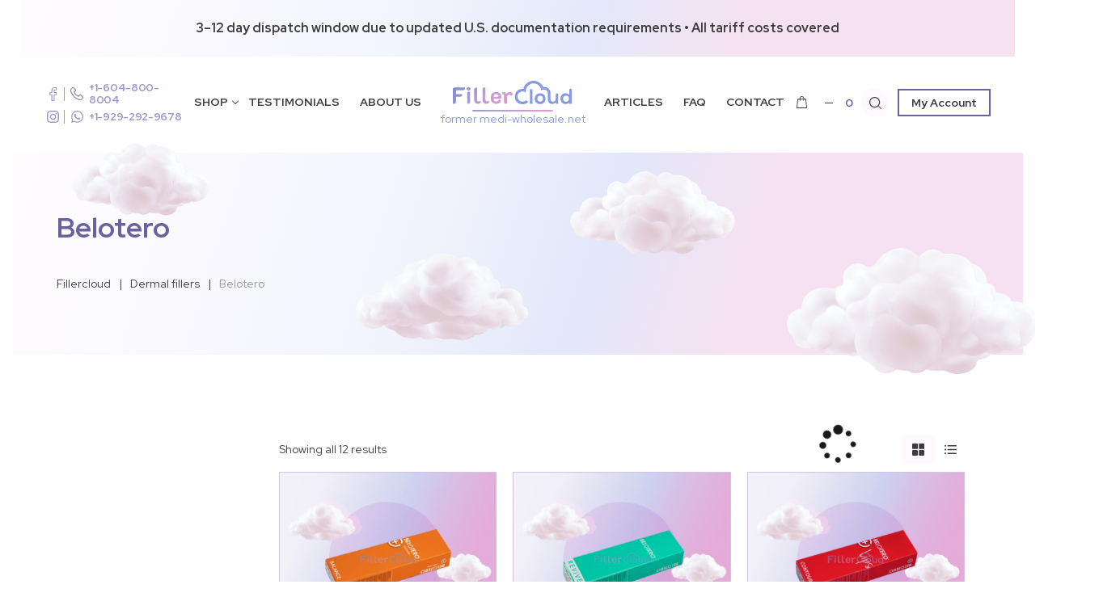

--- FILE ---
content_type: text/html; charset=UTF-8
request_url: https://fillercloud.com/belotero/
body_size: 44437
content:
<!DOCTYPE html>
<html lang="en-us">
<head><meta charset="UTF-8"><script>if(navigator.userAgent.match(/MSIE|Internet Explorer/i)||navigator.userAgent.match(/Trident\/7\..*?rv:11/i)){var href=document.location.href;if(!href.match(/[?&]nowprocket/)){if(href.indexOf("?")==-1){if(href.indexOf("#")==-1){document.location.href=href+"?nowprocket=1"}else{document.location.href=href.replace("#","?nowprocket=1#")}}else{if(href.indexOf("#")==-1){document.location.href=href+"&nowprocket=1"}else{document.location.href=href.replace("#","&nowprocket=1#")}}}}</script><script>class RocketLazyLoadScripts{constructor(){this.triggerEvents=["keydown","mousedown","mousemove","touchmove","touchstart","touchend","wheel"],this.userEventHandler=this._triggerListener.bind(this),this.touchStartHandler=this._onTouchStart.bind(this),this.touchMoveHandler=this._onTouchMove.bind(this),this.touchEndHandler=this._onTouchEnd.bind(this),this.clickHandler=this._onClick.bind(this),this.interceptedClicks=[],window.addEventListener("pageshow",(e=>{this.persisted=e.persisted})),window.addEventListener("DOMContentLoaded",(()=>{this._preconnect3rdParties()})),this.delayedScripts={normal:[],async:[],defer:[]},this.allJQueries=[]}_addUserInteractionListener(e){document.hidden?e._triggerListener():(this.triggerEvents.forEach((t=>window.addEventListener(t,e.userEventHandler,{passive:!0}))),window.addEventListener("touchstart",e.touchStartHandler,{passive:!0}),window.addEventListener("mousedown",e.touchStartHandler),document.addEventListener("visibilitychange",e.userEventHandler))}_removeUserInteractionListener(){this.triggerEvents.forEach((e=>window.removeEventListener(e,this.userEventHandler,{passive:!0}))),document.removeEventListener("visibilitychange",this.userEventHandler)}_onTouchStart(e){"HTML"!==e.target.tagName&&(window.addEventListener("touchend",this.touchEndHandler),window.addEventListener("mouseup",this.touchEndHandler),window.addEventListener("touchmove",this.touchMoveHandler,{passive:!0}),window.addEventListener("mousemove",this.touchMoveHandler),e.target.addEventListener("click",this.clickHandler),this._renameDOMAttribute(e.target,"onclick","rocket-onclick"))}_onTouchMove(e){window.removeEventListener("touchend",this.touchEndHandler),window.removeEventListener("mouseup",this.touchEndHandler),window.removeEventListener("touchmove",this.touchMoveHandler,{passive:!0}),window.removeEventListener("mousemove",this.touchMoveHandler),e.target.removeEventListener("click",this.clickHandler),this._renameDOMAttribute(e.target,"rocket-onclick","onclick")}_onTouchEnd(e){window.removeEventListener("touchend",this.touchEndHandler),window.removeEventListener("mouseup",this.touchEndHandler),window.removeEventListener("touchmove",this.touchMoveHandler,{passive:!0}),window.removeEventListener("mousemove",this.touchMoveHandler)}_onClick(e){e.target.removeEventListener("click",this.clickHandler),this._renameDOMAttribute(e.target,"rocket-onclick","onclick"),this.interceptedClicks.push(e),e.preventDefault(),e.stopPropagation(),e.stopImmediatePropagation()}_replayClicks(){window.removeEventListener("touchstart",this.touchStartHandler,{passive:!0}),window.removeEventListener("mousedown",this.touchStartHandler),this.interceptedClicks.forEach((e=>{e.target.dispatchEvent(new MouseEvent("click",{view:e.view,bubbles:!0,cancelable:!0}))}))}_renameDOMAttribute(e,t,n){e.hasAttribute&&e.hasAttribute(t)&&(event.target.setAttribute(n,event.target.getAttribute(t)),event.target.removeAttribute(t))}_triggerListener(){this._removeUserInteractionListener(this),"loading"===document.readyState?document.addEventListener("DOMContentLoaded",this._loadEverythingNow.bind(this)):this._loadEverythingNow()}_preconnect3rdParties(){let e=[];document.querySelectorAll("script[type=rocketlazyloadscript]").forEach((t=>{if(t.hasAttribute("src")){const n=new URL(t.src).origin;n!==location.origin&&e.push({src:n,crossOrigin:t.crossOrigin||"module"===t.getAttribute("data-rocket-type")})}})),e=[...new Map(e.map((e=>[JSON.stringify(e),e]))).values()],this._batchInjectResourceHints(e,"preconnect")}async _loadEverythingNow(){this.lastBreath=Date.now(),this._delayEventListeners(),this._delayJQueryReady(this),this._handleDocumentWrite(),this._registerAllDelayedScripts(),this._preloadAllScripts(),await this._loadScriptsFromList(this.delayedScripts.normal),await this._loadScriptsFromList(this.delayedScripts.defer),await this._loadScriptsFromList(this.delayedScripts.async);try{await this._triggerDOMContentLoaded(),await this._triggerWindowLoad()}catch(e){}window.dispatchEvent(new Event("rocket-allScriptsLoaded")),this._replayClicks()}_registerAllDelayedScripts(){document.querySelectorAll("script[type=rocketlazyloadscript]").forEach((e=>{e.hasAttribute("src")?e.hasAttribute("async")&&!1!==e.async?this.delayedScripts.async.push(e):e.hasAttribute("defer")&&!1!==e.defer||"module"===e.getAttribute("data-rocket-type")?this.delayedScripts.defer.push(e):this.delayedScripts.normal.push(e):this.delayedScripts.normal.push(e)}))}async _transformScript(e){return await this._littleBreath(),new Promise((t=>{const n=document.createElement("script");[...e.attributes].forEach((e=>{let t=e.nodeName;"type"!==t&&("data-rocket-type"===t&&(t="type"),n.setAttribute(t,e.nodeValue))})),e.hasAttribute("src")?(n.addEventListener("load",t),n.addEventListener("error",t)):(n.text=e.text,t());try{e.parentNode.replaceChild(n,e)}catch(e){t()}}))}async _loadScriptsFromList(e){const t=e.shift();return t?(await this._transformScript(t),this._loadScriptsFromList(e)):Promise.resolve()}_preloadAllScripts(){this._batchInjectResourceHints([...this.delayedScripts.normal,...this.delayedScripts.defer,...this.delayedScripts.async],"preload")}_batchInjectResourceHints(e,t){var n=document.createDocumentFragment();e.forEach((e=>{if(e.src){const i=document.createElement("link");i.href=e.src,i.rel=t,"preconnect"!==t&&(i.as="script"),e.getAttribute&&"module"===e.getAttribute("data-rocket-type")&&(i.crossOrigin=!0),e.crossOrigin&&(i.crossOrigin=e.crossOrigin),n.appendChild(i)}})),document.head.appendChild(n)}_delayEventListeners(){let e={};function t(t,n){!function(t){function n(n){return e[t].eventsToRewrite.indexOf(n)>=0?"rocket-"+n:n}e[t]||(e[t]={originalFunctions:{add:t.addEventListener,remove:t.removeEventListener},eventsToRewrite:[]},t.addEventListener=function(){arguments[0]=n(arguments[0]),e[t].originalFunctions.add.apply(t,arguments)},t.removeEventListener=function(){arguments[0]=n(arguments[0]),e[t].originalFunctions.remove.apply(t,arguments)})}(t),e[t].eventsToRewrite.push(n)}function n(e,t){let n=e[t];Object.defineProperty(e,t,{get:()=>n||function(){},set(i){e["rocket"+t]=n=i}})}t(document,"DOMContentLoaded"),t(window,"DOMContentLoaded"),t(window,"load"),t(window,"pageshow"),t(document,"readystatechange"),n(document,"onreadystatechange"),n(window,"onload"),n(window,"onpageshow")}_delayJQueryReady(e){let t=window.jQuery;Object.defineProperty(window,"jQuery",{get:()=>t,set(n){if(n&&n.fn&&!e.allJQueries.includes(n)){n.fn.ready=n.fn.init.prototype.ready=function(t){e.domReadyFired?t.bind(document)(n):document.addEventListener("rocket-DOMContentLoaded",(()=>t.bind(document)(n)))};const t=n.fn.on;n.fn.on=n.fn.init.prototype.on=function(){if(this[0]===window){function e(e){return e.split(" ").map((e=>"load"===e||0===e.indexOf("load.")?"rocket-jquery-load":e)).join(" ")}"string"==typeof arguments[0]||arguments[0]instanceof String?arguments[0]=e(arguments[0]):"object"==typeof arguments[0]&&Object.keys(arguments[0]).forEach((t=>{delete Object.assign(arguments[0],{[e(t)]:arguments[0][t]})[t]}))}return t.apply(this,arguments),this},e.allJQueries.push(n)}t=n}})}async _triggerDOMContentLoaded(){this.domReadyFired=!0,await this._littleBreath(),document.dispatchEvent(new Event("rocket-DOMContentLoaded")),await this._littleBreath(),window.dispatchEvent(new Event("rocket-DOMContentLoaded")),await this._littleBreath(),document.dispatchEvent(new Event("rocket-readystatechange")),await this._littleBreath(),document.rocketonreadystatechange&&document.rocketonreadystatechange()}async _triggerWindowLoad(){await this._littleBreath(),window.dispatchEvent(new Event("rocket-load")),await this._littleBreath(),window.rocketonload&&window.rocketonload(),await this._littleBreath(),this.allJQueries.forEach((e=>e(window).trigger("rocket-jquery-load"))),await this._littleBreath();const e=new Event("rocket-pageshow");e.persisted=this.persisted,window.dispatchEvent(e),await this._littleBreath(),window.rocketonpageshow&&window.rocketonpageshow({persisted:this.persisted})}_handleDocumentWrite(){const e=new Map;document.write=document.writeln=function(t){const n=document.currentScript,i=document.createRange(),r=n.parentElement;let o=e.get(n);void 0===o&&(o=n.nextSibling,e.set(n,o));const s=document.createDocumentFragment();i.setStart(s,0),s.appendChild(i.createContextualFragment(t)),r.insertBefore(s,o)}}async _littleBreath(){Date.now()-this.lastBreath>45&&(await this._requestAnimFrame(),this.lastBreath=Date.now())}async _requestAnimFrame(){return document.hidden?new Promise((e=>setTimeout(e))):new Promise((e=>requestAnimationFrame(e)))}static run(){const e=new RocketLazyLoadScripts;e._addUserInteractionListener(e)}}RocketLazyLoadScripts.run();</script>
	
	<meta name="viewport" content="width=device-width, initial-scale=1, user-scalable=1">
	<meta name="google-site-verification" content="0vkoSDgbnHWzKaBsb4mXZXgz8QUJYGkIjHz9AZwDK8Q" />
	<meta name="google-site-verification" content="Qr2Z9UIa5Iqs0AvqBo8R83WfbHII_Ox5ZWmgrz4MjQI" />
	<link rel="apple-touch-icon" sizes="180x180" href="https://fillercloud.com/wp-content/themes/fillercloud/img/favicon/apple-touch-icon.png">
	<link rel="icon" type="image/png" sizes="32x32" href="https://fillercloud.com/wp-content/themes/fillercloud/img/favicon/favicon-32x32.png">
	<link rel="icon" type="image/png" sizes="16x16" href="https://fillercloud.com/wp-content/themes/fillercloud/img/favicon/favicon-16x16.png">
	<link rel="icon" href="https://fillercloud.com/wp-content/themes/fillercloud/img/favicon/favicon.ico">
	
	<link rel="preconnect" href="https://fonts.googleapis.com">
	<link rel="preconnect" href="https://fonts.gstatic.com" crossorigin>
	<link href="https://fonts.googleapis.com/css2?family=Red+Hat+Display:wght@300;400;500;700&display=swap" rel="stylesheet">
	<link rel="preload" href="https://fillercloud.com/wp-content/plugins/woocommerce/assets/fonts/star.woff" as="font" type="font/woff" crossorigin="anonymous">
    
	<meta name='robots' content='index, follow, max-image-preview:large, max-snippet:-1, max-video-preview:-1' />

	<!-- This site is optimized with the Yoast SEO plugin v26.3 - https://yoast.com/wordpress/plugins/seo/ -->
	<title>Buy Belotero Online Retail and Wholesale US - FillerСloud</title><link rel="stylesheet" href="https://fillercloud.com/wp-content/cache/min/1/90daa71ba98cbf4445253d08d9771092.css" media="all" data-minify="1" />
	<meta name="description" content="Order Belotero products with license online at the most affordable price in the US. Fast &amp; Free Delivery. Original product." />
	<link rel="canonical" href="https://fillercloud.com/belotero/" />
	<meta property="og:locale" content="en_US" />
	<meta property="og:type" content="article" />
	<meta property="og:title" content="Buy Belotero Online Retail and Wholesale US - FillerСloud" />
	<meta property="og:description" content="Order Belotero products with license online at the most affordable price in the US. Fast &amp; Free Delivery. Original product." />
	<meta property="og:url" content="https://fillercloud.com/belotero/" />
	<meta property="og:site_name" content="FillerСloud" />
	<meta property="og:image" content="https://fillercloud.com/wp-content/uploads/2024/09/fillercloud_com.jpg" />
	<meta property="og:image:width" content="1200" />
	<meta property="og:image:height" content="630" />
	<meta property="og:image:type" content="image/jpeg" />
	<meta name="twitter:card" content="summary_large_image" />
	<script type="application/ld+json" class="yoast-schema-graph">{"@context":"https://schema.org","@graph":[{"@type":"CollectionPage","@id":"https://fillercloud.com/belotero/","url":"https://fillercloud.com/belotero/","name":"Buy Belotero Online Retail and Wholesale US - FillerСloud","isPartOf":{"@id":"https://fillercloud.com/#website"},"primaryImageOfPage":{"@id":"https://fillercloud.com/belotero/#primaryimage"},"image":{"@id":"https://fillercloud.com/belotero/#primaryimage"},"thumbnailUrl":"https://fillercloud.com/wp-content/uploads/2023/04/Belotero-Balance-Lidocaine-1ml.png","description":"Order Belotero products with license online at the most affordable price in the US. Fast & Free Delivery. Original product.","breadcrumb":{"@id":"https://fillercloud.com/belotero/#breadcrumb"},"inLanguage":"en-US"},{"@type":"ImageObject","inLanguage":"en-US","@id":"https://fillercloud.com/belotero/#primaryimage","url":"https://fillercloud.com/wp-content/uploads/2023/04/Belotero-Balance-Lidocaine-1ml.png","contentUrl":"https://fillercloud.com/wp-content/uploads/2023/04/Belotero-Balance-Lidocaine-1ml.png","width":600,"height":600},{"@type":"BreadcrumbList","@id":"https://fillercloud.com/belotero/#breadcrumb","itemListElement":[{"@type":"ListItem","position":1,"name":"Fillercloud","item":"https://fillercloud.com/"},{"@type":"ListItem","position":2,"name":"Dermal fillers","item":"https://fillercloud.com/dermal-fillers/"},{"@type":"ListItem","position":3,"name":"Belotero"}]},{"@type":"WebSite","@id":"https://fillercloud.com/#website","url":"https://fillercloud.com/","name":"FillerСloud","description":"FillerСloud","publisher":{"@id":"https://fillercloud.com/#organization"},"potentialAction":[{"@type":"SearchAction","target":{"@type":"EntryPoint","urlTemplate":"https://fillercloud.com/?s={search_term_string}"},"query-input":{"@type":"PropertyValueSpecification","valueRequired":true,"valueName":"search_term_string"}}],"inLanguage":"en-US"},{"@type":"Organization","@id":"https://fillercloud.com/#organization","name":"Fillercloud","url":"https://fillercloud.com/","logo":{"@type":"ImageObject","inLanguage":"en-US","@id":"https://fillercloud.com/#/schema/logo/image/","url":"https://fillercloud.com/wp-content/uploads/2023/02/fillercloud-logo.png","contentUrl":"https://fillercloud.com/wp-content/uploads/2023/02/fillercloud-logo.png","width":148,"height":29,"caption":"Fillercloud"},"image":{"@id":"https://fillercloud.com/#/schema/logo/image/"},"sameAs":["https://www.facebook.com/people/Aestheticinjectioncloud/100090252577024/","https://www.instagram.com/aestheticinjectioncloud_/"]}]}</script>
	<!-- / Yoast SEO plugin. -->


<style id='wp-img-auto-sizes-contain-inline-css'>
img:is([sizes=auto i],[sizes^="auto," i]){contain-intrinsic-size:3000px 1500px}
/*# sourceURL=wp-img-auto-sizes-contain-inline-css */
</style>
<style id='classic-theme-styles-inline-css'>
/**
 * These rules are needed for backwards compatibility.
 * They should match the button element rules in the base theme.json file.
 */
.wp-block-button__link {
	color: #ffffff;
	background-color: #32373c;
	border-radius: 9999px; /* 100% causes an oval, but any explicit but really high value retains the pill shape. */

	/* This needs a low specificity so it won't override the rules from the button element if defined in theme.json. */
	box-shadow: none;
	text-decoration: none;

	/* The extra 2px are added to size solids the same as the outline versions.*/
	padding: calc(0.667em + 2px) calc(1.333em + 2px);

	font-size: 1.125em;
}

.wp-block-file__button {
	background: #32373c;
	color: #ffffff;
	text-decoration: none;
}

/*# sourceURL=/wp-includes/css/classic-themes.css */
</style>


<style id='woocommerce-inline-inline-css'>
.woocommerce form .form-row .required { visibility: visible; }
/*# sourceURL=woocommerce-inline-inline-css */
</style>




<style id='rocket-lazyload-inline-css'>
.rll-youtube-player{position:relative;padding-bottom:56.23%;height:0;overflow:hidden;max-width:100%;}.rll-youtube-player:focus-within{outline: 2px solid currentColor;outline-offset: 5px;}.rll-youtube-player iframe{position:absolute;top:0;left:0;width:100%;height:100%;z-index:100;background:0 0}.rll-youtube-player img{bottom:0;display:block;left:0;margin:auto;max-width:100%;width:100%;position:absolute;right:0;top:0;border:none;height:auto;-webkit-transition:.4s all;-moz-transition:.4s all;transition:.4s all}.rll-youtube-player img:hover{-webkit-filter:brightness(75%)}.rll-youtube-player .play{height:100%;width:100%;left:0;top:0;position:absolute;background:url(https://fillercloud.com/wp-content/plugins/wp-rocket/assets/img/youtube.png) no-repeat center;background-color: transparent !important;cursor:pointer;border:none;}
/*# sourceURL=rocket-lazyload-inline-css */
</style>
<script data-minify="1" src="https://fillercloud.com/wp-content/cache/min/1/ajax/libs/jquery/3.4.1/jquery.min.js?ver=1768425935" id="jquery-js"></script>
<script type="rocketlazyloadscript" id="jquery-js-after">
if (typeof (window.wpfReadyList) == "undefined") {
			var v = jQuery.fn.jquery;
			if (v && parseInt(v) >= 3 && window.self === window.top) {
				var readyList=[];
				window.originalReadyMethod = jQuery.fn.ready;
				jQuery.fn.ready = function(){
					if(arguments.length && arguments.length > 0 && typeof arguments[0] === "function") {
						readyList.push({"c": this, "a": arguments});
					}
					return window.originalReadyMethod.apply( this, arguments );
				};
				window.wpfReadyList = readyList;
			}}
//# sourceURL=jquery-js-after
</script>
<script id="ajax-login-script-js-extra">
var ajax_login_object = {"ajaxurl":"https://fillercloud.com/wp-admin/admin-ajax.php","redirecturl":"https://fillercloud.com","loadingmessage":"Sending user info, please wait..."};
//# sourceURL=ajax-login-script-js-extra
</script>
<script id="wfco-utm-tracking-js-extra">
var wffnUtm = {"utc_offset":"-300","site_url":"https://fillercloud.com","genericParamEvents":"{\"user_roles\":\"guest\",\"plugin\":\"Funnel Builder\"}","cookieKeys":["flt","timezone","is_mobile","browser","fbclid","gclid","referrer","fl_url","utm_source","utm_medium","utm_campaign","utm_term","utm_content"],"excludeDomain":["paypal.com","klarna.com","quickpay.net"]};
//# sourceURL=wfco-utm-tracking-js-extra
</script>
<script type="rocketlazyloadscript" src="https://fillercloud.com/wp-content/plugins/wp-marketing-automations/woofunnels/assets/js/utm-tracker.min.js" id="wfco-utm-tracking-js" defer data-wp-strategy="defer"></script>
<script id="tiered-pricing-table-front-js-js-extra">
var tieredPricingGlobalData = {"loadVariationTieredPricingNonce":"6102157a11","isPremium":"no","currencyOptions":{"currency_symbol":"&#36;","decimal_separator":".","thousand_separator":",","decimals":0,"price_format":"%1$s%2$s","trim_zeros":false},"supportedVariableProductTypes":["variable","variable-subscription"],"supportedSimpleProductTypes":["simple","subscription","variation"]};
//# sourceURL=tiered-pricing-table-front-js-js-extra
</script>
<script type="rocketlazyloadscript" src="https://fillercloud.com/wp-content/plugins/tier-pricing-table/assets/frontend/product-tiered-pricing-table.min.js" id="tiered-pricing-table-front-js-js"></script>
<script id="wdr_store-js-extra">
var wdr_store = {"ajax_url":"https://fillercloud.com/wp-admin/admin-ajax.php?wdr_ajax=1","nonce":"577cead8d1","awdr_opacity_to_bulk_table":"","awdr_dynamic_bulk_table_status":"0","awdr_dynamic_bulk_table_off":"on","trigger_refresh_order_review":"1","dynamic_price_html_enabled":"","simple_product_price_target":"div.product p.price","variable_product_price_target":"div.product .woocommerce-variation-price","simple_product_id_selector":"[name=\"add-to-cart\"]","variable_product_id_selector":"[name=\"variation_id\"]","get_price_html":null};
//# sourceURL=wdr_store-js-extra
</script>
<script type="rocketlazyloadscript" data-minify="1" src="https://fillercloud.com/wp-content/cache/min/1/wp-content/plugins/woo-discount-rules-pro/assets/Store/Js/wdr-store.js?ver=1768425935" id="wdr_store-js"></script>
<script data-minify="1" src="https://fillercloud.com/wp-content/cache/min/1/wp-content/plugins/woocommerce/assets/js/jquery-blockui/jquery.blockUI.js?ver=1768425935" id="wc-jquery-blockui-js" defer data-wp-strategy="defer"></script>
<script id="wc-add-to-cart-js-extra">
var wc_add_to_cart_params = {"ajax_url":"/wp-admin/admin-ajax.php","wc_ajax_url":"/?wc-ajax=%%endpoint%%","i18n_view_cart":"View cart","cart_url":"https://fillercloud.com/cart/","is_cart":"","cart_redirect_after_add":"no"};
//# sourceURL=wc-add-to-cart-js-extra
</script>
<script type="rocketlazyloadscript" data-minify="1" src="https://fillercloud.com/wp-content/cache/min/1/wp-content/plugins/woocommerce/assets/js/frontend/add-to-cart.js?ver=1768425935" id="wc-add-to-cart-js" defer data-wp-strategy="defer"></script>
<script type="rocketlazyloadscript" data-minify="1" src="https://fillercloud.com/wp-content/cache/min/1/wp-content/plugins/woocommerce/assets/js/js-cookie/js.cookie.js?ver=1768425935" id="wc-js-cookie-js" defer data-wp-strategy="defer"></script>
<script id="woocommerce-js-extra">
var woocommerce_params = {"ajax_url":"/wp-admin/admin-ajax.php","wc_ajax_url":"/?wc-ajax=%%endpoint%%","i18n_password_show":"Show password","i18n_password_hide":"Hide password"};
//# sourceURL=woocommerce-js-extra
</script>
<script type="rocketlazyloadscript" data-minify="1" src="https://fillercloud.com/wp-content/cache/min/1/wp-content/plugins/woocommerce/assets/js/frontend/woocommerce.js?ver=1768425935" id="woocommerce-js" defer data-wp-strategy="defer"></script>
<script type="rocketlazyloadscript">(function(w,d,s,r,n){w.TrustpilotObject=n;w[n]=w[n]||function(){(w[n].q=w[n].q||[]).push(arguments)}; a=d.createElement(s);a.async=1;a.src=r;a.type='text/java'+s;f=d.getElementsByTagName(s)[0]; f.parentNode.insertBefore(a,f)})(window,document,'script', 'https://invitejs.trustpilot.com/tp.min.js', 'tp'); tp('register', 'EXIpo4qd7qzqW8fo');</script><script type="rocketlazyloadscript" data-rocket-type="text/javascript" src="//fillercloud.com/?wordfence_syncAttackData=1768747095.207" async></script>	<noscript><style>.woocommerce-product-gallery{ opacity: 1 !important; }</style></noscript>
	<noscript><style id="rocket-lazyload-nojs-css">.rll-youtube-player, [data-lazy-src]{display:none !important;}</style></noscript>
	<!-- Google Tag Manager -->
	<script type="rocketlazyloadscript">(function(w,d,s,l,i){w[l]=w[l]||[];w[l].push({'gtm.start':
	new Date().getTime(),event:'gtm.js'});var f=d.getElementsByTagName(s)[0],
	j=d.createElement(s),dl=l!='dataLayer'?'&l='+l:'';j.async=true;j.src=
	'https://www.googletagmanager.com/gtm.js?id='+i+dl;f.parentNode.insertBefore(j,f);
	})(window,document,'script','dataLayer','GTM-TT3TFF2');</script>
	<!-- End Google Tag Manager -->


	
		
<style id='global-styles-inline-css'>
:root{--wp--preset--aspect-ratio--square: 1;--wp--preset--aspect-ratio--4-3: 4/3;--wp--preset--aspect-ratio--3-4: 3/4;--wp--preset--aspect-ratio--3-2: 3/2;--wp--preset--aspect-ratio--2-3: 2/3;--wp--preset--aspect-ratio--16-9: 16/9;--wp--preset--aspect-ratio--9-16: 9/16;--wp--preset--color--black: #000000;--wp--preset--color--cyan-bluish-gray: #abb8c3;--wp--preset--color--white: #ffffff;--wp--preset--color--pale-pink: #f78da7;--wp--preset--color--vivid-red: #cf2e2e;--wp--preset--color--luminous-vivid-orange: #ff6900;--wp--preset--color--luminous-vivid-amber: #fcb900;--wp--preset--color--light-green-cyan: #7bdcb5;--wp--preset--color--vivid-green-cyan: #00d084;--wp--preset--color--pale-cyan-blue: #8ed1fc;--wp--preset--color--vivid-cyan-blue: #0693e3;--wp--preset--color--vivid-purple: #9b51e0;--wp--preset--gradient--vivid-cyan-blue-to-vivid-purple: linear-gradient(135deg,rgb(6,147,227) 0%,rgb(155,81,224) 100%);--wp--preset--gradient--light-green-cyan-to-vivid-green-cyan: linear-gradient(135deg,rgb(122,220,180) 0%,rgb(0,208,130) 100%);--wp--preset--gradient--luminous-vivid-amber-to-luminous-vivid-orange: linear-gradient(135deg,rgb(252,185,0) 0%,rgb(255,105,0) 100%);--wp--preset--gradient--luminous-vivid-orange-to-vivid-red: linear-gradient(135deg,rgb(255,105,0) 0%,rgb(207,46,46) 100%);--wp--preset--gradient--very-light-gray-to-cyan-bluish-gray: linear-gradient(135deg,rgb(238,238,238) 0%,rgb(169,184,195) 100%);--wp--preset--gradient--cool-to-warm-spectrum: linear-gradient(135deg,rgb(74,234,220) 0%,rgb(151,120,209) 20%,rgb(207,42,186) 40%,rgb(238,44,130) 60%,rgb(251,105,98) 80%,rgb(254,248,76) 100%);--wp--preset--gradient--blush-light-purple: linear-gradient(135deg,rgb(255,206,236) 0%,rgb(152,150,240) 100%);--wp--preset--gradient--blush-bordeaux: linear-gradient(135deg,rgb(254,205,165) 0%,rgb(254,45,45) 50%,rgb(107,0,62) 100%);--wp--preset--gradient--luminous-dusk: linear-gradient(135deg,rgb(255,203,112) 0%,rgb(199,81,192) 50%,rgb(65,88,208) 100%);--wp--preset--gradient--pale-ocean: linear-gradient(135deg,rgb(255,245,203) 0%,rgb(182,227,212) 50%,rgb(51,167,181) 100%);--wp--preset--gradient--electric-grass: linear-gradient(135deg,rgb(202,248,128) 0%,rgb(113,206,126) 100%);--wp--preset--gradient--midnight: linear-gradient(135deg,rgb(2,3,129) 0%,rgb(40,116,252) 100%);--wp--preset--font-size--small: 13px;--wp--preset--font-size--medium: 20px;--wp--preset--font-size--large: 36px;--wp--preset--font-size--x-large: 42px;--wp--preset--spacing--20: 0.44rem;--wp--preset--spacing--30: 0.67rem;--wp--preset--spacing--40: 1rem;--wp--preset--spacing--50: 1.5rem;--wp--preset--spacing--60: 2.25rem;--wp--preset--spacing--70: 3.38rem;--wp--preset--spacing--80: 5.06rem;--wp--preset--shadow--natural: 6px 6px 9px rgba(0, 0, 0, 0.2);--wp--preset--shadow--deep: 12px 12px 50px rgba(0, 0, 0, 0.4);--wp--preset--shadow--sharp: 6px 6px 0px rgba(0, 0, 0, 0.2);--wp--preset--shadow--outlined: 6px 6px 0px -3px rgb(255, 255, 255), 6px 6px rgb(0, 0, 0);--wp--preset--shadow--crisp: 6px 6px 0px rgb(0, 0, 0);}:where(.is-layout-flex){gap: 0.5em;}:where(.is-layout-grid){gap: 0.5em;}body .is-layout-flex{display: flex;}.is-layout-flex{flex-wrap: wrap;align-items: center;}.is-layout-flex > :is(*, div){margin: 0;}body .is-layout-grid{display: grid;}.is-layout-grid > :is(*, div){margin: 0;}:where(.wp-block-columns.is-layout-flex){gap: 2em;}:where(.wp-block-columns.is-layout-grid){gap: 2em;}:where(.wp-block-post-template.is-layout-flex){gap: 1.25em;}:where(.wp-block-post-template.is-layout-grid){gap: 1.25em;}.has-black-color{color: var(--wp--preset--color--black) !important;}.has-cyan-bluish-gray-color{color: var(--wp--preset--color--cyan-bluish-gray) !important;}.has-white-color{color: var(--wp--preset--color--white) !important;}.has-pale-pink-color{color: var(--wp--preset--color--pale-pink) !important;}.has-vivid-red-color{color: var(--wp--preset--color--vivid-red) !important;}.has-luminous-vivid-orange-color{color: var(--wp--preset--color--luminous-vivid-orange) !important;}.has-luminous-vivid-amber-color{color: var(--wp--preset--color--luminous-vivid-amber) !important;}.has-light-green-cyan-color{color: var(--wp--preset--color--light-green-cyan) !important;}.has-vivid-green-cyan-color{color: var(--wp--preset--color--vivid-green-cyan) !important;}.has-pale-cyan-blue-color{color: var(--wp--preset--color--pale-cyan-blue) !important;}.has-vivid-cyan-blue-color{color: var(--wp--preset--color--vivid-cyan-blue) !important;}.has-vivid-purple-color{color: var(--wp--preset--color--vivid-purple) !important;}.has-black-background-color{background-color: var(--wp--preset--color--black) !important;}.has-cyan-bluish-gray-background-color{background-color: var(--wp--preset--color--cyan-bluish-gray) !important;}.has-white-background-color{background-color: var(--wp--preset--color--white) !important;}.has-pale-pink-background-color{background-color: var(--wp--preset--color--pale-pink) !important;}.has-vivid-red-background-color{background-color: var(--wp--preset--color--vivid-red) !important;}.has-luminous-vivid-orange-background-color{background-color: var(--wp--preset--color--luminous-vivid-orange) !important;}.has-luminous-vivid-amber-background-color{background-color: var(--wp--preset--color--luminous-vivid-amber) !important;}.has-light-green-cyan-background-color{background-color: var(--wp--preset--color--light-green-cyan) !important;}.has-vivid-green-cyan-background-color{background-color: var(--wp--preset--color--vivid-green-cyan) !important;}.has-pale-cyan-blue-background-color{background-color: var(--wp--preset--color--pale-cyan-blue) !important;}.has-vivid-cyan-blue-background-color{background-color: var(--wp--preset--color--vivid-cyan-blue) !important;}.has-vivid-purple-background-color{background-color: var(--wp--preset--color--vivid-purple) !important;}.has-black-border-color{border-color: var(--wp--preset--color--black) !important;}.has-cyan-bluish-gray-border-color{border-color: var(--wp--preset--color--cyan-bluish-gray) !important;}.has-white-border-color{border-color: var(--wp--preset--color--white) !important;}.has-pale-pink-border-color{border-color: var(--wp--preset--color--pale-pink) !important;}.has-vivid-red-border-color{border-color: var(--wp--preset--color--vivid-red) !important;}.has-luminous-vivid-orange-border-color{border-color: var(--wp--preset--color--luminous-vivid-orange) !important;}.has-luminous-vivid-amber-border-color{border-color: var(--wp--preset--color--luminous-vivid-amber) !important;}.has-light-green-cyan-border-color{border-color: var(--wp--preset--color--light-green-cyan) !important;}.has-vivid-green-cyan-border-color{border-color: var(--wp--preset--color--vivid-green-cyan) !important;}.has-pale-cyan-blue-border-color{border-color: var(--wp--preset--color--pale-cyan-blue) !important;}.has-vivid-cyan-blue-border-color{border-color: var(--wp--preset--color--vivid-cyan-blue) !important;}.has-vivid-purple-border-color{border-color: var(--wp--preset--color--vivid-purple) !important;}.has-vivid-cyan-blue-to-vivid-purple-gradient-background{background: var(--wp--preset--gradient--vivid-cyan-blue-to-vivid-purple) !important;}.has-light-green-cyan-to-vivid-green-cyan-gradient-background{background: var(--wp--preset--gradient--light-green-cyan-to-vivid-green-cyan) !important;}.has-luminous-vivid-amber-to-luminous-vivid-orange-gradient-background{background: var(--wp--preset--gradient--luminous-vivid-amber-to-luminous-vivid-orange) !important;}.has-luminous-vivid-orange-to-vivid-red-gradient-background{background: var(--wp--preset--gradient--luminous-vivid-orange-to-vivid-red) !important;}.has-very-light-gray-to-cyan-bluish-gray-gradient-background{background: var(--wp--preset--gradient--very-light-gray-to-cyan-bluish-gray) !important;}.has-cool-to-warm-spectrum-gradient-background{background: var(--wp--preset--gradient--cool-to-warm-spectrum) !important;}.has-blush-light-purple-gradient-background{background: var(--wp--preset--gradient--blush-light-purple) !important;}.has-blush-bordeaux-gradient-background{background: var(--wp--preset--gradient--blush-bordeaux) !important;}.has-luminous-dusk-gradient-background{background: var(--wp--preset--gradient--luminous-dusk) !important;}.has-pale-ocean-gradient-background{background: var(--wp--preset--gradient--pale-ocean) !important;}.has-electric-grass-gradient-background{background: var(--wp--preset--gradient--electric-grass) !important;}.has-midnight-gradient-background{background: var(--wp--preset--gradient--midnight) !important;}.has-small-font-size{font-size: var(--wp--preset--font-size--small) !important;}.has-medium-font-size{font-size: var(--wp--preset--font-size--medium) !important;}.has-large-font-size{font-size: var(--wp--preset--font-size--large) !important;}.has-x-large-font-size{font-size: var(--wp--preset--font-size--x-large) !important;}
/*# sourceURL=global-styles-inline-css */
</style>
<style id='core-block-supports-inline-css'>
/**
 * Core styles: block-supports
 */

/*# sourceURL=core-block-supports-inline-css */
</style>








</head>
<body>
	<!-- Google Tag Manager (noscript) -->
	<noscript><iframe src="https://www.googletagmanager.com/ns.html?id=GTM-TT3TFF2"
	height="0" width="0" style="display:none;visibility:hidden"></iframe></noscript>
	<!-- End Google Tag Manager (noscript) -->

			<style>
			.ib-bl {
				position: relative;
				left: 0;
				top: 0;
				width: 100%;
				font-weight: 400;
				font-size: 16px;
				line-height: 1.5;
				text-align: center;
				color: var(--black);
				padding: 0 50px;
				z-index: 11;
			}
			.ib-bl:before {
				content: '';
				position: absolute;
				top: 0;
				left: 50%;
				width: calc(100% - 100px);
				height: 100%;
				background: linear-gradient(107.7deg, rgba(255, 249, 253, 0.45) -0.24%, rgba(191, 202, 244, 0.189) 38.84%, rgba(191, 202, 244, 0.45) 57.02%, rgba(223, 155, 208, 0.2925) 72.27%, rgba(223, 155, 208, 0.2925) 97.43%), #FFFFFF;
				opacity: 0.95;
				z-index: -1;
				transform: translateX(-50%);
			}
			.ib-date {
				max-width: 1155px;
				margin: 0 auto;
				padding: 23px 20px;
				font-weight: 500;
			}
			.ib-bl p:last-child {
				margin: 0;
			}
			@media (max-width: 1409.99px) {
				.ib-bl {
					padding: 0 25px;
				}
				.ib-bl:before {
					width: calc(100% - 50px);
				}
			}
			@media (max-width: 991.99px) {
				.ib-bl {
					margin-top: 35px;
					margin-bottom: 15px;
				}
			}
			@media (max-width: 767.98px) {
				.ib-bl {
					font-size: 13px;
					line-height: 1.4;
					padding: 0 20px;
				}
				.ib-bl:before {
					width: calc(100% - 40px);
				}
				.ib-date {
					padding: 10px;
				}
			}
			.screen-reader-text {
				display: none;
			}
		</style>
		<div class="ib-bl">
			<div class="ib-date">
																								<p><b>3–12 day dispatch window due to updated U.S. documentation requirements • All tariff costs covered</b></p>
			</div>
		</div>
	

	<div class="parallax-container">

		<header class="header-menu">
						<div class="header-menu-t navbar navbar-sticky navbar-stuck-menu navbar-stuck-menu-fix cat-menu-none">
				<div class="container">
					<div class="navbar navbar-cast header-cont-bg">

						<div class="header-left-mob-cont">
							<a class="header-logo" href="https://fillercloud.com">fillercloud.com
								<img width="148" height="29" src="data:image/svg+xml,%3Csvg%20xmlns='http://www.w3.org/2000/svg'%20viewBox='0%200%20148%2029'%3E%3C/svg%3E" class="header-logo-img" alt="Buy Botox and Dermal Fillers Online at Wholesale Price" data-lazy-src="https://fillercloud.com/wp-content/themes/fillercloud/img/logo.svg"><noscript><img width="148" height="29" src="https://fillercloud.com/wp-content/themes/fillercloud/img/logo.svg" class="header-logo-img" alt="Buy Botox and Dermal Fillers Online at Wholesale Price"></noscript>
																																<span class="header-logo-former">former medi-wholesale.net</span>
							</a>
						</div>
						<div class="header-left-cont">
							<ul>
								<li class="header-left-cont-soc">
									<a href="https://www.facebook.com/people/Aestheticinjectioncloud/100090252577024/" target="_blank" class="icon icon-phone">
										<svg viewBox="0 0 24 24" width="17" height="17" xmlns="http://www.w3.org/2000/svg"><path d="m6.812 13.937h2.518v9.312c0 .414.335.75.75.75l4.007.001c.415 0 .75-.337.75-.75v-9.312h2.387c.378 0 .697-.282.744-.657l.498-4c.056-.446-.293-.843-.744-.843h-2.885c.113-2.471-.435-3.202 1.172-3.202 1.088-.13 2.804.421 2.804-.75v-3.577c0-.375-.277-.692-.648-.743-.314-.043-1.555-.166-3.094-.166-7.01 0-5.567 7.772-5.74 8.437h-2.519c-.414 0-.75.336-.75.75v4c0 .414.336.75.75.75zm.75-3.999h2.518c.414 0 .75-.336.75-.75v-3.151c0-2.883 1.545-4.536 4.24-4.536.878 0 1.686.043 2.242.087v2.149c-.402.205-3.976-.884-3.976 2.697v2.755c0 .414.336.75.75.75h2.786l-.312 2.5h-2.474c-.414 0-.75.336-.75.75v9.311h-2.505v-9.312c0-.414-.336-.75-.75-.75h-2.519z"/></svg>
									</a>
								</li>
								<li>
									<span class="icon icon-phone">
										<svg xmlns="http://www.w3.org/2000/svg" width="16" height="16" viewBox="0 0 482.6 482.6">
											<g>
												<path d="M98.339,320.8c47.6,56.9,104.9,101.7,170.3,133.4c24.9,11.8,58.2,25.8,95.3,28.2c2.3,0.1,4.5,0.2,6.8,0.2
													c24.9,0,44.9-8.6,61.2-26.3c0.1-0.1,0.3-0.3,0.4-0.5c5.8-7,12.4-13.3,19.3-20c4.7-4.5,9.5-9.2,14.1-14
													c21.3-22.2,21.3-50.4-0.2-71.9l-60.1-60.1c-10.2-10.6-22.4-16.2-35.2-16.2c-12.8,0-25.1,5.6-35.6,16.1l-35.8,35.8
													c-3.3-1.9-6.7-3.6-9.9-5.2c-4-2-7.7-3.9-11-6c-32.6-20.7-62.2-47.7-90.5-82.4c-14.3-18.1-23.9-33.3-30.6-48.8
													c9.4-8.5,18.2-17.4,26.7-26.1c3-3.1,6.1-6.2,9.2-9.3c10.8-10.8,16.6-23.3,16.6-36s-5.7-25.2-16.6-36l-29.8-29.8
													c-3.5-3.5-6.8-6.9-10.2-10.4c-6.6-6.8-13.5-13.8-20.3-20.1c-10.3-10.1-22.4-15.4-35.2-15.4c-12.7,0-24.9,5.3-35.6,15.5l-37.4,37.4
													c-13.6,13.6-21.3,30.1-22.9,49.2c-1.9,23.9,2.5,49.3,13.9,80C32.739,229.6,59.139,273.7,98.339,320.8z M25.739,104.2
													c1.2-13.3,6.3-24.4,15.9-34l37.2-37.2c5.8-5.6,12.2-8.5,18.4-8.5c6.1,0,12.3,2.9,18,8.7c6.7,6.2,13,12.7,19.8,19.6
													c3.4,3.5,6.9,7,10.4,10.6l29.8,29.8c6.2,6.2,9.4,12.5,9.4,18.7s-3.2,12.5-9.4,18.7c-3.1,3.1-6.2,6.3-9.3,9.4
													c-9.3,9.4-18,18.3-27.6,26.8c-0.2,0.2-0.3,0.3-0.5,0.5c-8.3,8.3-7,16.2-5,22.2c0.1,0.3,0.2,0.5,0.3,0.8
													c7.7,18.5,18.4,36.1,35.1,57.1c30,37,61.6,65.7,96.4,87.8c4.3,2.8,8.9,5,13.2,7.2c4,2,7.7,3.9,11,6c0.4,0.2,0.7,0.4,1.1,0.6
													c3.3,1.7,6.5,2.5,9.7,2.5c8,0,13.2-5.1,14.9-6.8l37.4-37.4c5.8-5.8,12.1-8.9,18.3-8.9c7.6,0,13.8,4.7,17.7,8.9l60.3,60.2
													c12,12,11.9,25-0.3,37.7c-4.2,4.5-8.6,8.8-13.3,13.3c-7,6.8-14.3,13.8-20.9,21.7c-11.5,12.4-25.2,18.2-42.9,18.2
													c-1.7,0-3.5-0.1-5.2-0.2c-32.8-2.1-63.3-14.9-86.2-25.8c-62.2-30.1-116.8-72.8-162.1-127c-37.3-44.9-62.4-86.7-79-131.5
													C28.039,146.4,24.139,124.3,25.739,104.2z" style="stroke: black;stroke-width: 5px;"/>
											</g>
										</svg>
									</span>
								</li>
								<li class="header-tel-m-mob header-tel-m-label">
									<a href="tel:+16048008004">+1-604-800-8004</a>
								</li>
							</ul>
							<ul>
								<li class="header-left-cont-soc">
									<a href="https://www.instagram.com/aestheticinjectioncloud_/" target="_blank" class="icon icon-phone">
										<svg xmlns="http://www.w3.org/2000/svg" width="17" height="17" viewBox="0 0 448 512"><path d="M224.1 141c-63.6 0-114.9 51.3-114.9 114.9s51.3 114.9 114.9 114.9S339 319.5 339 255.9 287.7 141 224.1 141zm0 189.6c-41.1 0-74.7-33.5-74.7-74.7s33.5-74.7 74.7-74.7 74.7 33.5 74.7 74.7-33.6 74.7-74.7 74.7zm146.4-194.3c0 14.9-12 26.8-26.8 26.8-14.9 0-26.8-12-26.8-26.8s12-26.8 26.8-26.8 26.8 12 26.8 26.8zm76.1 27.2c-1.7-35.9-9.9-67.7-36.2-93.9-26.2-26.2-58-34.4-93.9-36.2-37-2.1-147.9-2.1-184.9 0-35.8 1.7-67.6 9.9-93.9 36.1s-34.4 58-36.2 93.9c-2.1 37-2.1 147.9 0 184.9 1.7 35.9 9.9 67.7 36.2 93.9s58 34.4 93.9 36.2c37 2.1 147.9 2.1 184.9 0 35.9-1.7 67.7-9.9 93.9-36.2 26.2-26.2 34.4-58 36.2-93.9 2.1-37 2.1-147.8 0-184.8zM398.8 388c-7.8 19.6-22.9 34.7-42.6 42.6-29.5 11.7-99.5 9-132.1 9s-102.7 2.6-132.1-9c-19.6-7.8-34.7-22.9-42.6-42.6-11.7-29.5-9-99.5-9-132.1s-2.6-102.7 9-132.1c7.8-19.6 22.9-34.7 42.6-42.6 29.5-11.7 99.5-9 132.1-9s102.7-2.6 132.1 9c19.6 7.8 34.7 22.9 42.6 42.6 11.7 29.5 9 99.5 9 132.1s2.7 102.7-9 132.1z"/></svg>
									</a>
								</li>
								<li>
									<span class="icon icon-phone">
										<svg xmlns="http://www.w3.org/2000/svg" width="17" height="17" viewBox="0 0 448 512"><path d="M380.9 97.1C339 55.1 283.2 32 223.9 32c-122.4 0-222 99.6-222 222 0 39.1 10.2 77.3 29.6 111L0 480l117.7-30.9c32.4 17.7 68.9 27 106.1 27h.1c122.3 0 224.1-99.6 224.1-222 0-59.3-25.2-115-67.1-157zm-157 341.6c-33.2 0-65.7-8.9-94-25.7l-6.7-4-69.8 18.3L72 359.2l-4.4-7c-18.5-29.4-28.2-63.3-28.2-98.2 0-101.7 82.8-184.5 184.6-184.5 49.3 0 95.6 19.2 130.4 54.1 34.8 34.9 56.2 81.2 56.1 130.5 0 101.8-84.9 184.6-186.6 184.6zm101.2-138.2c-5.5-2.8-32.8-16.2-37.9-18-5.1-1.9-8.8-2.8-12.5 2.8-3.7 5.6-14.3 18-17.6 21.8-3.2 3.7-6.5 4.2-12 1.4-32.6-16.3-54-29.1-75.5-66-5.7-9.8 5.7-9.1 16.3-30.3 1.8-3.7.9-6.9-.5-9.7-1.4-2.8-12.5-30.1-17.1-41.2-4.5-10.8-9.1-9.3-12.5-9.5-3.2-.2-6.9-.2-10.6-.2-3.7 0-9.7 1.4-14.8 6.9-5.1 5.6-19.4 19-19.4 46.3 0 27.3 19.9 53.7 22.6 57.4 2.8 3.7 39.1 59.7 94.8 83.8 35.2 15.2 49 16.5 66.6 13.9 10.7-1.6 32.8-13.4 37.4-26.4 4.6-13 4.6-24.1 3.2-26.4-1.3-2.5-5-3.9-10.5-6.6z"/></svg>
									</span>
								</li>
								<li class="header-tel-m-mob header-tel-m-label">
									<a href="tel:+19292929678">+1-929-292-9678</a>
								</li>
							</ul>
						</div>

						<div class="header-center-cont">

							<div class="navbar-menu-l">
								<div class="cat-menu cat-menu-fix">
									<ul id="menu-top_menu" class="navbar-nav"><li id="menu-item-422" class="menu-item menu-item-type-post_type menu-item-object-page menu-item-has-children menu-item-422"><a href="https://fillercloud.com/shop/">Shop</a>
<ul class="sub-menu">
	<li id="menu-item-453" class="sub-menu-left manu-label-hide menu-item menu-item-type-custom menu-item-object-custom menu-item-has-children menu-item-453"><a href="#">CATEGORIES</a>
	<ul class="sub-menu">
		<li id="menu-item-3745" class="menu-item menu-item-type-custom menu-item-object-custom menu-item-3745"><a href="https://fillercloud.com/product/botox/">Botox</a></li>
		<li id="menu-item-1096" class="menu-item menu-item-type-taxonomy menu-item-object-product_cat menu-item-1096"><a href="https://fillercloud.com/botulinum/">Botulinum toxins</a></li>
		<li id="menu-item-1098" class="menu-item menu-item-type-taxonomy menu-item-object-product_cat current-product_cat-ancestor menu-item-1098"><a href="https://fillercloud.com/dermal-fillers/">Dermal fillers</a></li>
		<li id="menu-item-2910" class="menu-item menu-item-type-taxonomy menu-item-object-product_cat menu-item-2910"><a href="https://fillercloud.com/body-sculpting/">Body Sculpting</a></li>
		<li id="menu-item-1103" class="menu-item menu-item-type-taxonomy menu-item-object-product_cat menu-item-1103"><a href="https://fillercloud.com/orthopedics/">Orthopedics</a></li>
		<li id="menu-item-1100" class="menu-item menu-item-type-taxonomy menu-item-object-product_cat menu-item-1100"><a href="https://fillercloud.com/mesotherapy/">Mesotherapy</a></li>
		<li id="menu-item-1099" class="menu-item menu-item-type-taxonomy menu-item-object-product_cat menu-item-1099"><a href="https://fillercloud.com/hyaluronidase/">Hyaluronidase</a></li>
		<li id="menu-item-4837" class="menu-item menu-item-type-taxonomy menu-item-object-product_cat menu-item-4837"><a href="https://fillercloud.com/ophthalmology/">Ophthalmology</a></li>
		<li id="menu-item-4836" class="menu-item menu-item-type-taxonomy menu-item-object-product_cat menu-item-4836"><a href="https://fillercloud.com/ob-gyn/">OB-GYN</a></li>
		<li id="menu-item-5095" class="menu-item menu-item-type-taxonomy menu-item-object-product_cat menu-item-5095"><a href="https://fillercloud.com/peptides/">Peptides</a></li>
	</ul>
</li>
	<li id="menu-item-454" class="sub-menu-right menu-item menu-item-type-custom menu-item-object-custom menu-item-has-children menu-item-454"><a href="#">POPULAR BRANDS</a>
	<ul class="sub-menu">
		<li id="menu-item-3715" class="menu-item menu-item-type-taxonomy menu-item-object-product_cat menu-item-3715"><a href="https://fillercloud.com/actemra/">Actemra</a></li>
		<li id="menu-item-3693" class="menu-item menu-item-type-taxonomy menu-item-object-product_cat menu-item-3693"><a href="https://fillercloud.com/alidya/">Alidya</a></li>
		<li id="menu-item-3696" class="menu-item menu-item-type-taxonomy menu-item-object-product_cat menu-item-3696"><a href="https://fillercloud.com/azzalure/">Azzalure</a></li>
		<li id="menu-item-3694" class="menu-item menu-item-type-taxonomy menu-item-object-product_cat menu-item-3694"><a href="https://fillercloud.com/aqualyx/">Aqualyx</a></li>
		<li id="menu-item-3697" class="menu-item menu-item-type-taxonomy menu-item-object-product_cat menu-item-3697"><a href="https://fillercloud.com/bocouture/">Bocouture</a></li>
		<li id="menu-item-3699" class="menu-item menu-item-type-taxonomy menu-item-object-product_cat menu-item-3699"><a href="https://fillercloud.com/dysport/">Dysport</a></li>
		<li id="menu-item-3716" class="menu-item menu-item-type-taxonomy menu-item-object-product_cat menu-item-3716"><a href="https://fillercloud.com/durolane/">Durolane</a></li>
		<li id="menu-item-3717" class="menu-item menu-item-type-taxonomy menu-item-object-product_cat menu-item-3717"><a href="https://fillercloud.com/euflexxa/">Euflexxa</a></li>
		<li id="menu-item-3695" class="menu-item menu-item-type-taxonomy menu-item-object-product_cat menu-item-3695"><a href="https://fillercloud.com/hyacorp/">Hyacorp</a></li>
		<li id="menu-item-3700" class="menu-item menu-item-type-taxonomy menu-item-object-product_cat menu-item-3700"><a href="https://fillercloud.com/pluryal/">Pluryal</a></li>
		<li id="menu-item-3701" class="menu-item menu-item-type-taxonomy menu-item-object-product_cat menu-item-3701"><a href="https://fillercloud.com/profhilo/">Profhilo</a></li>
		<li id="menu-item-3702" class="menu-item menu-item-type-taxonomy menu-item-object-product_cat menu-item-3702"><a href="https://fillercloud.com/radiesse/">Radiesse</a></li>
		<li id="menu-item-3703" class="menu-item menu-item-type-taxonomy menu-item-object-product_cat menu-item-3703"><a href="https://fillercloud.com/restylane/">Restylane</a></li>
		<li id="menu-item-3704" class="menu-item menu-item-type-taxonomy menu-item-object-product_cat menu-item-3704"><a href="https://fillercloud.com/revanesse/">Revanesse</a></li>
		<li id="menu-item-3705" class="menu-item menu-item-type-taxonomy menu-item-object-product_cat menu-item-3705"><a href="https://fillercloud.com/revolax/">Revolax</a></li>
		<li id="menu-item-3706" class="menu-item menu-item-type-taxonomy menu-item-object-product_cat menu-item-3706"><a href="https://fillercloud.com/saypha/">Saypha</a></li>
		<li id="menu-item-3707" class="menu-item menu-item-type-taxonomy menu-item-object-product_cat menu-item-3707"><a href="https://fillercloud.com/stylage/">Stylage</a></li>
		<li id="menu-item-3708" class="menu-item menu-item-type-taxonomy menu-item-object-product_cat menu-item-3708"><a href="https://fillercloud.com/surgiderm/">Surgiderm</a></li>
		<li id="menu-item-3709" class="menu-item menu-item-type-taxonomy menu-item-object-product_cat menu-item-3709"><a href="https://fillercloud.com/teosyal/">Teosyal</a></li>
		<li id="menu-item-3710" class="menu-item menu-item-type-taxonomy menu-item-object-product_cat menu-item-3710"><a href="https://fillercloud.com/viscoderm/">Viscoderm</a></li>
		<li id="menu-item-3712" class="menu-item menu-item-type-taxonomy menu-item-object-product_cat menu-item-3712"><a href="https://fillercloud.com/sculptra/">Sculptra</a></li>
		<li id="menu-item-3713" class="menu-item menu-item-type-taxonomy menu-item-object-product_cat menu-item-3713"><a href="https://fillercloud.com/synvisc/">Synvisc</a></li>
		<li id="menu-item-3714" class="menu-item menu-item-type-taxonomy menu-item-object-product_cat menu-item-3714"><a href="https://fillercloud.com/xeomin/">Xeomin</a></li>
		<li id="menu-item-3758" class="menu-item menu-item-type-taxonomy menu-item-object-product_cat menu-item-3758"><a href="https://fillercloud.com/juvederm/">Juvederm</a></li>
		<li id="menu-item-5134" class="menu-item menu-item-type-taxonomy menu-item-object-product_cat menu-item-5134"><a href="https://fillercloud.com/korean-botox/">Korean Botox</a></li>
	</ul>
</li>
</ul>
</li>
<li id="menu-item-58" class="menu-item menu-item-type-post_type menu-item-object-page menu-item-58"><a href="https://fillercloud.com/testimonials/">Testimonials</a></li>
<li id="menu-item-36" class="menu-item menu-item-type-post_type menu-item-object-page menu-item-36"><a href="https://fillercloud.com/about-us/">About us</a></li>
</ul>										<a class="header-logo" href="https://fillercloud.com">fillercloud.com
																						<img width="148" height="29" src="data:image/svg+xml,%3Csvg%20xmlns='http://www.w3.org/2000/svg'%20viewBox='0%200%20148%2029'%3E%3C/svg%3E" class="header-logo-img" alt="fillercloud Botox wholesale supplier" data-lazy-src="https://fillercloud.com/wp-content/themes/fillercloud/img/logo.svg"><noscript><img width="148" height="29" src="https://fillercloud.com/wp-content/themes/fillercloud/img/logo.svg" class="header-logo-img" alt="fillercloud Botox wholesale supplier"></noscript>
																						<span class="header-logo-former">former medi-wholesale.net</span>
										</a>
									<ul id="menu-top_menu" class="navbar-nav"><li id="menu-item-452" class="menu-item menu-item-type-taxonomy menu-item-object-category menu-item-452"><a href="https://fillercloud.com/articles/">Articles</a></li>
<li id="menu-item-16" class="menu-item menu-item-type-post_type menu-item-object-page menu-item-16"><a href="https://fillercloud.com/faq/">FAQ</a></li>
<li id="menu-item-33" class="menu-item menu-item-type-post_type menu-item-object-page menu-item-33"><a href="https://fillercloud.com/contact/">Contact</a></li>
</ul>								</div>
							</div>

						</div>

						<div class="header-right-cont">
							<div class="header-right-cont-bg">

								<div class="navbar-tool header-ico navbar-tool_cart">
									<ul class="site-header-cart">
										<li class="site-header-cart-click">
											<span class="icon icon-shopping---cart">
												<svg width="14" height="15" viewBox="0 0 14 15" fill="none" xmlns="http://www.w3.org/2000/svg"><path d="M13.0055 14.507L11.8654 3.65031C11.8415 3.42304 11.65 3.25046 11.4214 3.25046H9.27863V2.76191C9.27863 1.23905 8.03958 0 6.51672 0C4.99374 0 3.75469 1.23905 3.75469 2.76191V3.25046H1.6119C1.38336 3.25046 1.19179 3.42304 1.16787 3.65031L0.0278145 14.507C0.0146538 14.6327 0.0555091 14.7583 0.140081 14.8523C0.224767 14.9463 0.345387 15 0.471844 15H12.5614C12.6879 15 12.8086 14.9463 12.8931 14.8523C12.9779 14.7583 13.0187 14.6327 13.0055 14.507ZM4.64756 2.76191C4.64756 1.73137 5.48606 0.892866 6.51672 0.892866C7.54725 0.892866 8.38576 1.73137 8.38576 2.76191V3.25046H4.64756V2.76191ZM0.967601 14.1071L2.01393 4.14332H3.75469V5.12717C3.75469 5.37368 3.95462 5.5736 4.20112 5.5736C4.44763 5.5736 4.64756 5.37368 4.64756 5.12717V4.14332H8.38576V5.12717C8.38576 5.37368 8.58569 5.5736 8.83219 5.5736C9.0787 5.5736 9.27863 5.37368 9.27863 5.12717V4.14332H11.0194L12.0657 14.1071H0.967601Z" fill="#3C3C3C"/></svg>
											</span>
											<a href="#" class="cart-contents">
												<span class="count">0</span>
											</a>
										</li>
										<li class="woocommerce-my-mini-cart">
											<div class="widget woocommerce widget_shopping_cart">
												<div class="widget_shopping_cart_content">
													
	<div class="widget_shopping_cart_top">
		<div class="widget_shopping_cart_item"><span>Cart Summary</span></div>
		<div class="widget_shopping_cart_close"></div>
	</div>

			<ul class="woocommerce-mini-cart cart_list product_list_widget ">
			<div class="woo_empty_cart">
				No products in the cart
			</div>
		</ul>
	
			<div class="widget_shopping_cart_bottom">
			<p class="woocommerce-mini-cart__buttons buttons">
				<a href="https://fillercloud.com/shop/" class="button wc-forward bubbly-button">Go to shop</a>
			</p>
		</div>
	
												</div>
											</div>
										</li>
										<div class="ajax-product-added" style="display: none;">
											<span>Product added</span>
										</div>
									</ul>
								</div>

								<div class="header-search">
									<ul>
										<li class="site-header-search-click">
											<span class="icon icon-shopping-search">
												<svg width="15" height="15" viewBox="0 0 15 15" fill="none" xmlns="http://www.w3.org/2000/svg"><path d="M6.60568 0C2.96341 0 0 2.96341 0 6.60568C0 10.2482 2.96341 13.2114 6.60568 13.2114C10.2482 13.2114 13.2114 10.2482 13.2114 6.60568C13.2114 2.96341 10.2482 0 6.60568 0ZM6.60568 11.9919C3.63577 11.9919 1.21951 9.57562 1.21951 6.60571C1.21951 3.6358 3.63577 1.21951 6.60568 1.21951C9.57559 1.21951 11.9919 3.63577 11.9919 6.60568C11.9919 9.57559 9.57559 11.9919 6.60568 11.9919Z" fill="#3C3C3C"/><path d="M14.8214 13.9593L11.3254 10.4633C11.0872 10.2251 10.7014 10.2251 10.4632 10.4633C10.225 10.7013 10.225 11.0875 10.4632 11.3255L13.9592 14.8215C14.0783 14.9406 14.2342 15.0001 14.3903 15.0001C14.5462 15.0001 14.7022 14.9406 14.8214 14.8215C15.0596 14.5835 15.0596 14.1973 14.8214 13.9593Z" fill="#79597A"/></svg>
											</span>
										</li>
										<li class="search-box">
											<div class="widget_shopping_cart_close"></div>
											
		<form role="search" method="get" class="header-search-form" id="searchform" action="https://fillercloud.com/" >
			<input type="text" value="" name="s" class="search-input search-field" id="s" placeholder="Type here to search..." />
		</form>
												<div class="search-result">
												<div class="result-search">
													<ul class="search-result-ul result-search-list"></ul>
												</div>
												<a href="#" class="search-result-all" id="search-result-all" style="display: none;">Show all results...</a>
											</div>
										</li>
									</ul>
								</div>

								<div class="navbar-tool header-log-in-out header-ico">
									<ul>
										<li class="icon-profile site-header-profile-click">
																						<a href="/my-account/" class="header-profile-btn">My Account</a>
										</li>
																					<li class="woocommerce-mini-profile">

													<div class="widget woocommerce widget_shopping_cart">

													<div class="woocommerce-mini-profile-box">
														<div class="widget_shopping_cart_close">Close</div>

															<div class="woocommerce-mini-profile-aut">
																<div class="woocommerce-mini-profile-aut-label">Authorization</div>
															</div>

															<div class="woocommerce-mini-profile-form">
																<form action="" method="post">
																	<div class="login-page_field">
																		<div class="woocommerce-input-wrapper">
																			<input type="text" name="log" placeholder="Your email address" autocomplete="username">
																		</div>
																	</div>
																	<div class="login-page_field">
																		<div class="woocommerce-input-wrapper">
																			<input type="password" name="pwd" placeholder="Your Password" autocomplete="current-password">
																		</div>
																	</div>
																	<div class="login-page_field">
																		<div class="woocommerce-input-wrapper">
																			<label class="label-checkbox" for="rememberme">
																				<input class="input-checkbox" name="rememberme" type="checkbox" id="rememberme" value="forever">Remember Me
																			</label>
																		</div>
																	</div>
																	<div class="login-page_submit">
																		<input type="submit" name="submit" value="Log in" class="btn">
																	</div>
																	<input type="hidden" id="security" name="security" value="49c7106284" /><input type="hidden" name="_wp_http_referer" value="/belotero/" />																</form>
															</div>

															<div class="login-page_register">
																<a href="https://fillercloud.com/my-account/lost-password/">Lost Password</a>
																<a href="/my-account/?action=register">Register</a>
															</div>

													</div>

												</div>
											</li>
																			</ul>
								</div>

								<div class="hamburger">
									<div class="hamburger-mob">
										<span class="line"></span>
										<span class="line"></span>
										<span class="line"></span>
									</div>
																	</div>

							</div>
						</div>

					</div>
				</div>
			</div>
		</header>



		
	<section class="top-block-inner">
				<div class="home-top_img_before home-top_img_page_before parallax_1" id="par_1"></div>
		<div class="home-top_img_before home-top_img_page_before parallax_11" id="par_11"></div>

		<div class="container p-0">

			<div class="row breadcrumbs-bl">
				<div class="col-12">
					<div class="top-title-bg">
																					<h1 class="top-title"><span>Belotero</span></h1>
																		</div>
					<div class="breadcrumbs-cont">
	<nav class="breadcrumbs"><ol class="breadcrumb" itemscope itemtype="https://schema.org/BreadcrumbList"><li class="breadcrumb-item" itemprop="itemListElement" itemscope itemtype="https://schema.org/ListItem"><a itemprop="item" href="https://fillercloud.com/"><span itemprop="name">Fillercloud</span></a><meta itemprop="position" content="1"></li><li class="breadcrumbs__separator"> | </li><li class="breadcrumb-item" itemprop="itemListElement" itemscope itemtype="https://schema.org/ListItem"><a itemprop="item" href="https://fillercloud.com/dermal-fillers/"><span itemprop="name">Dermal fillers</span></a><meta itemprop="position" content="2"></li><li class="breadcrumbs__separator"> | </li><li class="breadcrumb-item active" itemprop="itemListElement" itemscope itemtype="https://schema.org/ListItem"><span itemscope itemtype="http://schema.org/Thing" itemprop="item"><span itemprop="name">Belotero</span></span><meta itemprop="position" content="3"></li></ol></nav></div>				</div>
			</div>

		</div>

		<div class="home-top_img_after home-top_img_page_after parallax_2" id="par_21"></div>
		<div class="home-top_img_after home-top_img_page_before parallax_21" id="par_2"></div>
	</section>

</div> <!-- / paralax container -->


<section class="page-block">
	<div class="container">
		<div class="row page-block-bg">
			<div class="row shop-bl-cont shop-prod">

				<div class="col-12 col-md-3">
					<div id="secondary" class="blog_sidebar-bg">
	<div class="widget-area-bg blog_sidebar">
		<div id="secondary-fix-bg"></div>
		<div id="secondary-fix-bg2"></div>

		<div class="fixed-menu-title">Filter <span>Selection by parameters</span></div>

			<style type="text/css" id="wpfCustomCss-1_981195">#wpfMainWrapper-1_981195{position:relative;width:100%;}#wpfMainWrapper-1_981195 .wpfFilterWrapper {visibility:hidden; width:100%;}#wpfBlock_2 li[data-term-id="268"] {display:none;}#wpfBlock_2 li[data-term-id="410"] {display:none;}#wpfBlock_2 li[data-term-id="249"] {display:none;}#wpfBlock_2 li[data-term-id="275"] {display:none;}#wpfBlock_2 li[data-term-id="473"] {display:none;}#wpfBlock_2 li[data-term-id="269"] {display:none;}#wpfBlock_2 li[data-term-id="223"] {display:none;}#wpfBlock_2 li[data-term-id="265"] {display:none;}#wpfBlock_2 li[data-term-id="278"] {display:none;}#wpfBlock_2 li[data-term-id="255"] {display:none;}#wpfBlock_2 li[data-term-id="489"] {display:none;}#wpfBlock_2 li[data-term-id="274"] {display:none;}#wpfBlock_2 li[data-term-id="15"] {display:none;}#wpfBlock_2 .wpfFilterVerScroll {max-height:200px;}#wpfBlock_3 li[data-term-id="245"] {display:none;}#wpfBlock_3 li[data-term-id="276"] {display:none;}#wpfBlock_3 li[data-term-id="411"] {display:none;}#wpfBlock_3 li[data-term-id="250"] {display:none;}#wpfBlock_3 li[data-term-id="251"] {display:none;}#wpfBlock_3 li[data-term-id="254"] {display:none;}#wpfBlock_3 li[data-term-id="253"] {display:none;}#wpfBlock_3 li[data-term-id="490"] {display:none;}#wpfBlock_3 li[data-term-id="280"] {display:none;}#wpfBlock_3 li[data-term-id="252"] {display:none;}#wpfBlock_3 li[data-term-id="277"] {display:none;}#wpfBlock_3 li[data-term-id="456"] {display:none;}#wpfBlock_3 li[data-term-id="246"] {display:none;}#wpfBlock_3 li[data-term-id="235"] {display:none;}#wpfBlock_3 li[data-term-id="232"] {display:none;}#wpfBlock_3 li[data-term-id="455"] {display:none;}#wpfBlock_3 li[data-term-id="392"] {display:none;}#wpfBlock_3 li[data-term-id="230"] {display:none;}#wpfBlock_3 li[data-term-id="244"] {display:none;}#wpfBlock_3 li[data-term-id="242"] {display:none;}#wpfBlock_3 li[data-term-id="239"] {display:none;}#wpfBlock_3 li[data-term-id="236"] {display:none;}#wpfBlock_3 li[data-term-id="282"] {display:none;}#wpfBlock_3 li[data-term-id="243"] {display:none;}#wpfBlock_3 li[data-term-id="222"] {display:none;}#wpfBlock_3 li[data-term-id="283"] {display:none;}#wpfBlock_3 li[data-term-id="395"] {display:none;}#wpfBlock_3 li[data-term-id="231"] {display:none;}#wpfBlock_3 li[data-term-id="226"] {display:none;}#wpfBlock_3 li[data-term-id="248"] {display:none;}#wpfBlock_3 li[data-term-id="227"] {display:none;}#wpfBlock_3 li[data-term-id="457"] {display:none;}#wpfBlock_3 li[data-term-id="247"] {display:none;}#wpfBlock_3 li[data-term-id="474"] {display:none;}#wpfBlock_3 li[data-term-id="413"] {display:none;}#wpfBlock_3 li[data-term-id="240"] {display:none;}#wpfBlock_3 li[data-term-id="238"] {display:none;}#wpfBlock_3 li[data-term-id="233"] {display:none;}#wpfBlock_3 li[data-term-id="284"] {display:none;}#wpfBlock_3 li[data-term-id="229"] {display:none;}#wpfBlock_3 li[data-term-id="393"] {display:none;}#wpfBlock_3 li[data-term-id="237"] {display:none;}#wpfBlock_3 li[data-term-id="224"] {display:none;}#wpfBlock_3 li[data-term-id="241"] {display:none;}#wpfBlock_3 li[data-term-id="225"] {display:none;}#wpfBlock_3 li[data-term-id="228"] {display:none;}#wpfBlock_3 li[data-term-id="267"] {display:none;}#wpfBlock_3 li[data-term-id="279"] {display:none;}#wpfBlock_3 li[data-term-id="266"] {display:none;}#wpfBlock_3 li[data-term-id="271"] {display:none;}#wpfBlock_3 li[data-term-id="264"] {display:none;}#wpfBlock_3 li[data-term-id="258"] {display:none;}#wpfBlock_3 li[data-term-id="263"] {display:none;}#wpfBlock_3 li[data-term-id="262"] {display:none;}#wpfBlock_3 li[data-term-id="261"] {display:none;}#wpfBlock_3 li[data-term-id="394"] {display:none;}#wpfBlock_3 li[data-term-id="256"] {display:none;}#wpfBlock_3 li[data-term-id="270"] {display:none;}#wpfBlock_3 li[data-term-id="259"] {display:none;}#wpfBlock_3 li[data-term-id="272"] {display:none;}#wpfBlock_3 li[data-term-id="273"] {display:none;}#wpfBlock_3 li[data-term-id="260"] {display:none;}#wpfBlock_3 li[data-term-id="257"] {display:none;}#wpfBlock_3 li[data-term-id="414"] {display:none;}#wpfBlock_3 .wpfFilterVerScroll {max-height:200px;}#wpfBlock_4 li[data-term-id="81"] {display:none;}#wpfBlock_4 li[data-term-id="294"] {display:none;}#wpfBlock_4 li[data-term-id="145"] {display:none;}#wpfBlock_4 li[data-term-id="367"] {display:none;}#wpfBlock_4 li[data-term-id="141"] {display:none;}#wpfBlock_4 li[data-term-id="88"] {display:none;}#wpfBlock_4 li[data-term-id="123"] {display:none;}#wpfBlock_4 li[data-term-id="364"] {display:none;}#wpfBlock_4 li[data-term-id="361"] {display:none;}#wpfBlock_4 li[data-term-id="349"] {display:none;}#wpfBlock_4 li[data-term-id="346"] {display:none;}#wpfBlock_4 li[data-term-id="132"] {display:none;}#wpfBlock_4 li[data-term-id="137"] {display:none;}#wpfBlock_4 li[data-term-id="290"] {display:none;}#wpfBlock_4 li[data-term-id="321"] {display:none;}#wpfBlock_4 li[data-term-id="357"] {display:none;}#wpfBlock_4 li[data-term-id="353"] {display:none;}#wpfBlock_4 li[data-term-id="92"] {display:none;}#wpfBlock_4 li[data-term-id="99"] {display:none;}#wpfBlock_4 li[data-term-id="96"] {display:none;}#wpfBlock_4 .wpfFilterVerScroll {max-height:200px;}#wpfMainWrapper-1_981195 .wpfLoaderLayout {position:absolute;top:0;bottom:0;left:0;right:0;background-color: rgba(255, 255, 255, 0.9);z-index: 999;}#wpfMainWrapper-1_981195 .wpfLoaderLayout i {position:absolute;z-index:9;top:50%;left:50%;margin-top:-30px;margin-left:-30px;color:rgba(0,0,0,.9);}#wpfOverlay {background-color:rgba(255,255,255,0.48)!important;}</style><div class="wpfMainWrapper" id="wpfMainWrapper-1_981195" data-viewid="1_981195" data-filter="1" data-settings="{&quot;posts_per_page&quot;:16,&quot;posts_per_row&quot;:&quot;&quot;,&quot;paged&quot;:0,&quot;base&quot;:&quot;https:\/\/fillercloud.com\/belotero\/page\/%#%\/&quot;,&quot;format &quot;:&quot;&quot;,&quot;page_id&quot;:872,&quot;paginate_base&quot;:&quot;page&quot;,&quot;paginate_type&quot;:&quot;url&quot;,&quot;product_category_id&quot;:234}" data-default-query="" data-filter-settings="{&quot;settings&quot;:{&quot;display_on_page&quot;:&quot;both&quot;,&quot;display_on_page_shortcode&quot;:&quot;0&quot;,&quot;display_for&quot;:&quot;both&quot;,&quot;force_show_current&quot;:&quot;0&quot;,&quot;desctop_mobile_breakpoint_switcher&quot;:&quot;0&quot;,&quot;desctop_mobile_breakpoint_width&quot;:&quot;0&quot;,&quot;hide_without_products&quot;:&quot;0&quot;,&quot;count_product_shop&quot;:&quot;0&quot;,&quot;columns_product_shop&quot;:&quot;0&quot;,&quot;enable_ajax&quot;:&quot;1&quot;,&quot;remove_actions&quot;:&quot;1&quot;,&quot;display_status_private&quot;:&quot;0&quot;,&quot;product_list_selector&quot;:&quot;&quot;,&quot;product_container_selector&quot;:&quot;&quot;,&quot;force_theme_templates&quot;:&quot;0&quot;,&quot;recalculate_filters&quot;:&quot;0&quot;,&quot;no_redirect_by_no_products&quot;:&quot;0&quot;,&quot;do_not_use_shortcut&quot;:&quot;0&quot;,&quot;show_filtering_button&quot;:&quot;0&quot;,&quot;filtering_button_word&quot;:&quot;Filter&quot;,&quot;auto_update_filter&quot;:&quot;0&quot;,&quot;show_clean_button&quot;:&quot;1&quot;,&quot;show_clean_button_word&quot;:&quot;Clear all&quot;,&quot;reset_all_filters&quot;:&quot;1&quot;,&quot;main_buttons_position&quot;:&quot;bottom&quot;,&quot;main_buttons_order&quot;:&quot;left&quot;,&quot;all_products_filtering&quot;:&quot;1&quot;,&quot;form_filter_by_all_products&quot;:&quot;0&quot;,&quot;show_clean_block&quot;:&quot;1&quot;,&quot;show_clean_block_word&quot;:&quot;clear&quot;,&quot;filter_recount&quot;:&quot;1&quot;,&quot;filter_recount_price&quot;:&quot;0&quot;,&quot;keep_recount_price&quot;:&quot;0&quot;,&quot;filter_null_disabled&quot;:&quot;0&quot;,&quot;sort_by_title&quot;:&quot;0&quot;,&quot;checked_items_top&quot;:&quot;0&quot;,&quot;checked_items_bold&quot;:&quot;0&quot;,&quot;text_no_products&quot;:&quot;No products found&quot;,&quot;filtering_by_variations&quot;:&quot;0&quot;,&quot;form_filter_by_variations&quot;:&quot;0&quot;,&quot;exclude_backorder_variations&quot;:&quot;0&quot;,&quot;hide_filter_icon&quot;:&quot;1&quot;,&quot;use_title_as_slug&quot;:&quot;0&quot;,&quot;use_category_filtration&quot;:&quot;1&quot;,&quot;display_only_children_category&quot;:&quot;0&quot;,&quot;check_get_names&quot;:&quot;0&quot;,&quot;f_multi_logic&quot;:&quot;and&quot;,&quot;third_party_prefilter&quot;:&quot;0&quot;,&quot;filter_loader_icon_onload_enable&quot;:&quot;0&quot;,&quot;filter_loader_icon_color&quot;:&quot;#0f0f0f&quot;,&quot;filter_loader_icon_name&quot;:&quot;default&quot;,&quot;filter_loader_icon_number&quot;:&quot;0&quot;,&quot;enable_overlay&quot;:&quot;1&quot;,&quot;overlay_background&quot;:&quot;rgba(255,255,255,0.48)&quot;,&quot;enable_overlay_icon&quot;:&quot;0&quot;,&quot;enable_overlay_word&quot;:&quot;0&quot;,&quot;overlay_word&quot;:&quot;WooBeWoo&quot;,&quot;filter_width&quot;:&quot;100&quot;,&quot;filter_width_in&quot;:&quot;%&quot;,&quot;filter_width_mobile&quot;:&quot;100&quot;,&quot;filter_width_in_mobile&quot;:&quot;%&quot;,&quot;filter_block_width&quot;:&quot;100&quot;,&quot;filter_block_width_in&quot;:&quot;%&quot;,&quot;filter_block_width_mobile&quot;:&quot;100&quot;,&quot;filter_block_width_in_mobile&quot;:&quot;%&quot;,&quot;filter_block_height&quot;:&quot;&quot;,&quot;padding_child_list&quot;:&quot;&quot;,&quot;css_editor&quot;:&quot;&quot;,&quot;js_editor&quot;:&quot;&quot;,&quot;disable_fontawesome_loading&quot;:&quot;0&quot;,&quot;disable_plugin_styles&quot;:&quot;0&quot;,&quot;filters&quot;:{&quot;order&quot;:&quot;[{\&quot;id\&quot;:\&quot;wpfPrice\&quot;,\&quot;uniqId\&quot;:\&quot;wpf_fem9zuy8i\&quot;,\&quot;name\&quot;:\&quot;\&quot;,\&quot;settings\&quot;:{\&quot;f_enable\&quot;:true,\&quot;f_description\&quot;:\&quot;Price\&quot;,\&quot;f_title\&quot;:\&quot;Price\&quot;,\&quot;f_name\&quot;:\&quot;Price\&quot;,\&quot;f_enable_title\&quot;:\&quot;no\&quot;,\&quot;f_enable_title_mobile\&quot;:\&quot;no\&quot;,\&quot;f_skin_type\&quot;:\&quot;default\&quot;,\&quot;f_show_inputs\&quot;:true,\&quot;f_currency_position\&quot;:\&quot;before\&quot;,\&quot;f_currency_show_as\&quot;:\&quot;symbol\&quot;,\&quot;f_price_tooltip_show_as\&quot;:true}},{\&quot;id\&quot;:\&quot;wpfCategory\&quot;,\&quot;uniqId\&quot;:\&quot;wpf_pbjbqrh2z\&quot;,\&quot;name\&quot;:\&quot;wpf_filter_cat\&quot;,\&quot;settings\&quot;:{\&quot;f_enable\&quot;:true,\&quot;f_title\&quot;:\&quot;Categories\&quot;,\&quot;f_name\&quot;:\&quot;Product categories\&quot;,\&quot;f_enable_title\&quot;:\&quot;yes_open\&quot;,\&quot;f_enable_title_mobile\&quot;:\&quot;no\&quot;,\&quot;f_frontend_type\&quot;:\&quot;list\&quot;,\&quot;f_show_hierarchical\&quot;:false,\&quot;f_hide_parent\&quot;:false,\&quot;f_multi_logic_hierarchical\&quot;:\&quot;any\&quot;,\&quot;f_extend_parent_filtering\&quot;:false,\&quot;f_custom_tags\&quot;:false,\&quot;f_custom_tags_settings[header]\&quot;:\&quot;0\&quot;,\&quot;f_custom_tags_settings[title_1]\&quot;:\&quot;0\&quot;,\&quot;f_custom_tags_settings[title_2]\&quot;:\&quot;0\&quot;,\&quot;f_custom_tags_settings[title_3]\&quot;:\&quot;0\&quot;,\&quot;f_sort_by\&quot;:\&quot;asc\&quot;,\&quot;f_order_custom\&quot;:false,\&quot;f_show_count\&quot;:false,\&quot;f_show_count_parent_with_children\&quot;:false,\&quot;f_hide_empty\&quot;:false,\&quot;f_hide_empty_active\&quot;:false,\&quot;f_mlist[]\&quot;:\&quot;\&quot;,\&quot;f_mlist_with_children\&quot;:false,\&quot;f_hidden_categories\&quot;:false,\&quot;f_filtered_by_selected\&quot;:false,\&quot;f_show_search_input\&quot;:false,\&quot;f_unfolding_by_search\&quot;:false,\&quot;f_collapse_by_delete\&quot;:false,\&quot;f_hide_taxonomy\&quot;:true,\&quot;f_show_all_categories\&quot;:false,\&quot;f_layout\&quot;:\&quot;ver\&quot;,\&quot;f_ver_columns\&quot;:\&quot;1\&quot;,\&quot;f_max_height\&quot;:\&quot;200\&quot;}},{\&quot;id\&quot;:\&quot;wpfCategory\&quot;,\&quot;uniqId\&quot;:\&quot;wpf_igf2pej93\&quot;,\&quot;name\&quot;:\&quot;wpf_filter_cat\&quot;,\&quot;settings\&quot;:{\&quot;f_enable\&quot;:true,\&quot;f_title\&quot;:\&quot;Brands\&quot;,\&quot;f_name\&quot;:\&quot;Product categories\&quot;,\&quot;f_enable_title\&quot;:\&quot;yes_open\&quot;,\&quot;f_enable_title_mobile\&quot;:\&quot;no\&quot;,\&quot;f_frontend_type\&quot;:\&quot;list\&quot;,\&quot;f_show_hierarchical\&quot;:true,\&quot;f_hide_parent\&quot;:true,\&quot;f_multi_logic_hierarchical\&quot;:\&quot;any\&quot;,\&quot;f_extend_parent_filtering\&quot;:true,\&quot;f_custom_tags\&quot;:false,\&quot;f_custom_tags_settings[header]\&quot;:\&quot;0\&quot;,\&quot;f_custom_tags_settings[title_1]\&quot;:\&quot;0\&quot;,\&quot;f_custom_tags_settings[title_2]\&quot;:\&quot;0\&quot;,\&quot;f_custom_tags_settings[title_3]\&quot;:\&quot;0\&quot;,\&quot;f_sort_by\&quot;:\&quot;asc\&quot;,\&quot;f_order_custom\&quot;:false,\&quot;f_show_count\&quot;:true,\&quot;f_show_count_parent_with_children\&quot;:true,\&quot;f_hide_empty\&quot;:false,\&quot;f_hide_empty_active\&quot;:false,\&quot;f_mlist[]\&quot;:\&quot;\&quot;,\&quot;f_mlist_with_children\&quot;:false,\&quot;f_hidden_categories\&quot;:false,\&quot;f_filtered_by_selected\&quot;:false,\&quot;f_show_search_input\&quot;:false,\&quot;f_unfolding_by_search\&quot;:false,\&quot;f_collapse_by_delete\&quot;:false,\&quot;f_hide_taxonomy\&quot;:false,\&quot;f_show_all_categories\&quot;:false,\&quot;f_layout\&quot;:\&quot;ver\&quot;,\&quot;f_ver_columns\&quot;:\&quot;1\&quot;,\&quot;f_max_height\&quot;:\&quot;200\&quot;}},{\&quot;id\&quot;:\&quot;wpfAttribute\&quot;,\&quot;uniqId\&quot;:\&quot;wpf_9rxfteiml\&quot;,\&quot;name\&quot;:\&quot;wpf_filter_manufacturer\&quot;,\&quot;settings\&quot;:{\&quot;f_enable\&quot;:true,\&quot;f_title\&quot;:\&quot;Manufacturers\&quot;,\&quot;f_name\&quot;:\&quot;Attribute\&quot;,\&quot;f_list\&quot;:\&quot;2\&quot;,\&quot;f_enable_title\&quot;:\&quot;yes_open\&quot;,\&quot;f_enable_title_mobile\&quot;:\&quot;no\&quot;,\&quot;f_frontend_type\&quot;:\&quot;list\&quot;,\&quot;f_custom_tags\&quot;:false,\&quot;f_custom_tags_settings[header]\&quot;:\&quot;0\&quot;,\&quot;f_custom_tags_settings[title_1]\&quot;:\&quot;0\&quot;,\&quot;f_custom_tags_settings[title_2]\&quot;:\&quot;0\&quot;,\&quot;f_custom_tags_settings[title_3]\&quot;:\&quot;0\&quot;,\&quot;f_dropdown_search\&quot;:false,\&quot;f_show_hierarchical\&quot;:false,\&quot;f_hide_parent\&quot;:false,\&quot;f_order_custom\&quot;:false,\&quot;f_hide_empty\&quot;:true,\&quot;f_hide_empty_active\&quot;:true,\&quot;f_hide_by_single\&quot;:false,\&quot;f_show_count\&quot;:true,\&quot;f_mlist[]\&quot;:\&quot;\&quot;,\&quot;f_hidden_attributes\&quot;:false,\&quot;f_query_logic\&quot;:\&quot;or\&quot;,\&quot;f_sort_by\&quot;:\&quot;default\&quot;,\&quot;f_show_search_input\&quot;:false,\&quot;f_show_all_attributes\&quot;:false,\&quot;f_layout\&quot;:\&quot;ver\&quot;,\&quot;f_ver_columns\&quot;:\&quot;1\&quot;,\&quot;f_max_height\&quot;:\&quot;200\&quot;}}]&quot;,&quot;preselect&quot;:&quot;&quot;}}}" ><div class="wpfFilterWrapper wpfNotActive"id="wpfBlock_1" data-order-key="0"  data-filter-type="wpfPrice" data-get-attribute="wpf_min_price,wpf_max_price,tax" data-content-type="meta" data-slug="price" data-uniq-id="wpf_fem9zuy8i" data-price-skin="default" data-minvalue="139" data-maxvalue="349"><div class="wpfVisibleBufferMin wpfVisibilityHidden"></div><div class="wpfVisibleBufferMax wpfVisibilityHidden"></div> <label class="wpfBlockClear">clear</label><div class="wpfFilterContent"><div class="wfpDescription">Price</div><div id="wpfSliderRange" class="wpfPriceFilterRange"></div><div class="wpfPriceInputs"><span class="wpfCurrencySymbol">&#36;</span><input readonly type="number" min="139" max="348" id="wpfMinPrice" class="wpfPriceRangeField wpfPriceTooltipShowAsText" value="139" /><span class="wpfFilterDelimeter"> - </span><input readonly type="number"  min="139" max="349" id="wpfMaxPrice" class="wpfPriceRangeField wpfPriceTooltipShowAsText" value="349" /> <input readonly type="hidden" id="wpfDataStep" value="1" /></div></div></div><div class="wpfFilterWrapper wpfNotActive"id="wpfBlock_2" data-order-key="1"  data-filter-type="wpfCategory" data-get-attribute="wpf_filter_cat_list_1" data-display-type="list" data-content-type="taxonomy" data-slug="category" data-uniq-id="wpf_pbjbqrh2z" data-radio="1" data-query-logic="or" data-logic-hierarchical="any" data-query-children="0" data-show-hierarchical="false" data-taxonomy="product_cat" data-hide-active="0" data-show-all="0" data-use-slugs="0"><div class="wpfFilterTitle" ><div class="wfpTitle wfpClickable">Categories</div><i class="fa fa-minus wpfTitleToggle"></i> <label class="wpfBlockClear">clear</label></div><div class="wpfFilterContent"><div class="wpfCheckboxHier"><ul class="wpfFilterVerScroll"><li data-term-id="268" data-parent="0" data-term-slug="anesthetics"><label class="wpfLiLabel"><span class="wpfCheckbox"><input type="checkbox" id="wpfTaxonomyInputCheckbox26880245" ><label aria-label="Anesthetics" for="wpfTaxonomyInputCheckbox26880245"></label></span><span class="wpfDisplay"><span class="wpfValue"><div class="wpfFilterTaxNameWrapper">Anesthetics</div></span></span></label></li><li data-term-id="410" data-parent="0" data-term-slug="body-sculpting"><label class="wpfLiLabel"><span class="wpfCheckbox"><input type="checkbox" id="wpfTaxonomyInputCheckbox4108903" ><label aria-label="Body Sculpting" for="wpfTaxonomyInputCheckbox4108903"></label></span><span class="wpfDisplay"><span class="wpfValue"><div class="wpfFilterTaxNameWrapper">Body Sculpting</div></span></span></label></li><li data-term-id="249" data-parent="0" data-term-slug="botulinum"><label class="wpfLiLabel"><span class="wpfCheckbox"><input type="checkbox" id="wpfTaxonomyInputCheckbox2493004" ><label aria-label="Botulinum" for="wpfTaxonomyInputCheckbox2493004"></label></span><span class="wpfDisplay"><span class="wpfValue"><div class="wpfFilterTaxNameWrapper">Botulinum</div></span></span></label></li><li data-term-id="275" data-parent="0" data-term-slug="creams"><label class="wpfLiLabel"><span class="wpfCheckbox"><input type="checkbox" id="wpfTaxonomyInputCheckbox27549438" ><label aria-label="Creams" for="wpfTaxonomyInputCheckbox27549438"></label></span><span class="wpfDisplay"><span class="wpfValue"><div class="wpfFilterTaxNameWrapper">Creams</div></span></span></label></li><li data-term-id="221" data-parent="0" data-term-slug="dermal-fillers"><label class="wpfLiLabel"><span class="wpfCheckbox"><input type="checkbox" id="wpfTaxonomyInputCheckbox22156044" ><label aria-label="Dermal fillers" for="wpfTaxonomyInputCheckbox22156044"></label></span><span class="wpfDisplay"><span class="wpfValue"><div class="wpfFilterTaxNameWrapper">Dermal fillers</div></span></span></label></li><li data-term-id="473" data-parent="0" data-term-slug="fat-burning"><label class="wpfLiLabel"><span class="wpfCheckbox"><input type="checkbox" id="wpfTaxonomyInputCheckbox47317586" ><label aria-label="Fat Burning" for="wpfTaxonomyInputCheckbox47317586"></label></span><span class="wpfDisplay"><span class="wpfValue"><div class="wpfFilterTaxNameWrapper">Fat Burning</div></span></span></label></li><li data-term-id="269" data-parent="0" data-term-slug="hyaluronidase"><label class="wpfLiLabel"><span class="wpfCheckbox"><input type="checkbox" id="wpfTaxonomyInputCheckbox2694536" ><label aria-label="Hyaluronidase" for="wpfTaxonomyInputCheckbox2694536"></label></span><span class="wpfDisplay"><span class="wpfValue"><div class="wpfFilterTaxNameWrapper">Hyaluronidase</div></span></span></label></li><li data-term-id="223" data-parent="0" data-term-slug="mesotherapy"><label class="wpfLiLabel"><span class="wpfCheckbox"><input type="checkbox" id="wpfTaxonomyInputCheckbox22374555" ><label aria-label="Mesotherapy" for="wpfTaxonomyInputCheckbox22374555"></label></span><span class="wpfDisplay"><span class="wpfValue"><div class="wpfFilterTaxNameWrapper">Mesotherapy</div></span></span></label></li><li data-term-id="265" data-parent="0" data-term-slug="ob-gyn"><label class="wpfLiLabel"><span class="wpfCheckbox"><input type="checkbox" id="wpfTaxonomyInputCheckbox26592078" ><label aria-label="OB-GYN" for="wpfTaxonomyInputCheckbox26592078"></label></span><span class="wpfDisplay"><span class="wpfValue"><div class="wpfFilterTaxNameWrapper">OB-GYN</div></span></span></label></li><li data-term-id="278" data-parent="0" data-term-slug="ophthalmology"><label class="wpfLiLabel"><span class="wpfCheckbox"><input type="checkbox" id="wpfTaxonomyInputCheckbox27851108" ><label aria-label="Ophthalmology" for="wpfTaxonomyInputCheckbox27851108"></label></span><span class="wpfDisplay"><span class="wpfValue"><div class="wpfFilterTaxNameWrapper">Ophthalmology</div></span></span></label></li><li data-term-id="255" data-parent="0" data-term-slug="orthopedics"><label class="wpfLiLabel"><span class="wpfCheckbox"><input type="checkbox" id="wpfTaxonomyInputCheckbox25580023" ><label aria-label="Orthopedics" for="wpfTaxonomyInputCheckbox25580023"></label></span><span class="wpfDisplay"><span class="wpfValue"><div class="wpfFilterTaxNameWrapper">Orthopedics</div></span></span></label></li><li data-term-id="489" data-parent="0" data-term-slug="peptides"><label class="wpfLiLabel"><span class="wpfCheckbox"><input type="checkbox" id="wpfTaxonomyInputCheckbox48961821" ><label aria-label="Peptides" for="wpfTaxonomyInputCheckbox48961821"></label></span><span class="wpfDisplay"><span class="wpfValue"><div class="wpfFilterTaxNameWrapper">Peptides</div></span></span></label></li><li data-term-id="274" data-parent="0" data-term-slug="threads"><label class="wpfLiLabel"><span class="wpfCheckbox"><input type="checkbox" id="wpfTaxonomyInputCheckbox27422366" ><label aria-label="Threads" for="wpfTaxonomyInputCheckbox27422366"></label></span><span class="wpfDisplay"><span class="wpfValue"><div class="wpfFilterTaxNameWrapper">Threads</div></span></span></label></li><li data-term-id="15" data-parent="0" data-term-slug="uncategorized"><label class="wpfLiLabel"><span class="wpfCheckbox"><input type="checkbox" id="wpfTaxonomyInputCheckbox153981" ><label aria-label="Uncategorized" for="wpfTaxonomyInputCheckbox153981"></label></span><span class="wpfDisplay"><span class="wpfValue"><div class="wpfFilterTaxNameWrapper">Uncategorized</div></span></span></label></li></ul></div></div></div><div class="wpfFilterWrapper wpfNotActive wpfShowCount"id="wpfBlock_3" data-order-key="2"  data-filter-type="wpfCategory" data-get-attribute="wpf_filter_cat_2" data-display-type="list" data-content-type="taxonomy" data-slug="category" data-uniq-id="wpf_igf2pej93" data-radio="1" data-query-logic="or" data-logic-hierarchical="any" data-query-children="1" data-show-hierarchical="true" data-taxonomy="product_cat" data-hide-active="0" data-show-all="0" data-use-slugs="0"><div class="wpfFilterTitle" ><div class="wfpTitle wfpClickable">Brands</div><i class="fa fa-minus wpfTitleToggle"></i> <label class="wpfBlockClear">clear</label></div><div class="wpfFilterContent"><div class="wpfCheckboxHier"><ul class="wpfFilterVerScroll"><li data-term-id="245" data-parent="410" data-term-slug="alidya"><label class="wpfLiLabel"><span class="wpfCheckbox"><input type="checkbox" id="wpfTaxonomyInputCheckbox24568429" ><label aria-label="Alidya" for="wpfTaxonomyInputCheckbox24568429"></label></span><span class="wpfDisplay"><span class="wpfValue"><div class="wpfFilterTaxNameWrapper">Alidya</div></span><span class="wpfCount">(1)</span></span></label></li><li data-term-id="276" data-parent="410" data-term-slug="aqualyx"><label class="wpfLiLabel"><span class="wpfCheckbox"><input type="checkbox" id="wpfTaxonomyInputCheckbox27613676" ><label aria-label="Aqualyx" for="wpfTaxonomyInputCheckbox27613676"></label></span><span class="wpfDisplay"><span class="wpfValue"><div class="wpfFilterTaxNameWrapper">Aqualyx</div></span><span class="wpfCount">(1)</span></span></label></li><li data-term-id="411" data-parent="410" data-term-slug="hyacorp"><label class="wpfLiLabel"><span class="wpfCheckbox"><input type="checkbox" id="wpfTaxonomyInputCheckbox41120100" ><label aria-label="Hyacorp" for="wpfTaxonomyInputCheckbox41120100"></label></span><span class="wpfDisplay"><span class="wpfValue"><div class="wpfFilterTaxNameWrapper">Hyacorp</div></span><span class="wpfCount">(2)</span></span></label></li><li data-term-id="250" data-parent="249" data-term-slug="azzalure"><label class="wpfLiLabel"><span class="wpfCheckbox"><input type="checkbox" id="wpfTaxonomyInputCheckbox25033583" ><label aria-label="Azzalure" for="wpfTaxonomyInputCheckbox25033583"></label></span><span class="wpfDisplay"><span class="wpfValue"><div class="wpfFilterTaxNameWrapper">Azzalure</div></span><span class="wpfCount">(1)</span></span></label></li><li data-term-id="251" data-parent="249" data-term-slug="bocouture"><label class="wpfLiLabel"><span class="wpfCheckbox"><input type="checkbox" id="wpfTaxonomyInputCheckbox2511738" ><label aria-label="Bocouture" for="wpfTaxonomyInputCheckbox2511738"></label></span><span class="wpfDisplay"><span class="wpfValue"><div class="wpfFilterTaxNameWrapper">Bocouture</div></span><span class="wpfCount">(2)</span></span></label></li><li data-term-id="254" data-parent="249" data-term-slug="botox"><label class="wpfLiLabel"><span class="wpfCheckbox"><input type="checkbox" id="wpfTaxonomyInputCheckbox25450058" ><label aria-label="Botox" for="wpfTaxonomyInputCheckbox25450058"></label></span><span class="wpfDisplay"><span class="wpfValue"><div class="wpfFilterTaxNameWrapper">Botox</div></span><span class="wpfCount">(1)</span></span></label></li><li data-term-id="253" data-parent="249" data-term-slug="dysport"><label class="wpfLiLabel"><span class="wpfCheckbox"><input type="checkbox" id="wpfTaxonomyInputCheckbox25355768" ><label aria-label="Dysport" for="wpfTaxonomyInputCheckbox25355768"></label></span><span class="wpfDisplay"><span class="wpfValue"><div class="wpfFilterTaxNameWrapper">Dysport</div></span><span class="wpfCount">(6)</span></span></label></li><li data-term-id="490" data-parent="249" data-term-slug="korean-botox"><label class="wpfLiLabel"><span class="wpfCheckbox"><input type="checkbox" id="wpfTaxonomyInputCheckbox49045204" ><label aria-label="Korean Botox" for="wpfTaxonomyInputCheckbox49045204"></label></span><span class="wpfDisplay"><span class="wpfValue"><div class="wpfFilterTaxNameWrapper">Korean Botox</div></span><span class="wpfCount">(1)</span></span></label></li><li data-term-id="280" data-parent="249" data-term-slug="vistabex"><label class="wpfLiLabel"><span class="wpfCheckbox"><input type="checkbox" id="wpfTaxonomyInputCheckbox28030358" ><label aria-label="Vistabex" for="wpfTaxonomyInputCheckbox28030358"></label></span><span class="wpfDisplay"><span class="wpfValue"><div class="wpfFilterTaxNameWrapper">Vistabex</div></span><span class="wpfCount">(1)</span></span></label></li><li data-term-id="252" data-parent="249" data-term-slug="xeomin"><label class="wpfLiLabel"><span class="wpfCheckbox"><input type="checkbox" id="wpfTaxonomyInputCheckbox25294800" ><label aria-label="Xeomin" for="wpfTaxonomyInputCheckbox25294800"></label></span><span class="wpfDisplay"><span class="wpfValue"><div class="wpfFilterTaxNameWrapper">Xeomin</div></span><span class="wpfCount">(3)</span></span></label></li><li data-term-id="277" data-parent="221" data-term-slug="belkyra"><label class="wpfLiLabel"><span class="wpfCheckbox"><input type="checkbox" id="wpfTaxonomyInputCheckbox27743795" ><label aria-label="Belkyra" for="wpfTaxonomyInputCheckbox27743795"></label></span><span class="wpfDisplay"><span class="wpfValue"><div class="wpfFilterTaxNameWrapper">Belkyra</div></span><span class="wpfCount">(2)</span></span></label></li><li data-term-id="234" data-parent="221" data-term-slug="belotero"><label class="wpfLiLabel"><span class="wpfCheckbox"><input type="checkbox" id="wpfTaxonomyInputCheckbox23478795" ><label aria-label="Belotero" for="wpfTaxonomyInputCheckbox23478795"></label></span><span class="wpfDisplay"><span class="wpfValue"><div class="wpfFilterTaxNameWrapper">Belotero</div></span><span class="wpfCount">(12)</span></span></label></li><li data-term-id="456" data-parent="221" data-term-slug="dermalax"><label class="wpfLiLabel"><span class="wpfCheckbox"><input type="checkbox" id="wpfTaxonomyInputCheckbox45620244" ><label aria-label="Dermalax" for="wpfTaxonomyInputCheckbox45620244"></label></span><span class="wpfDisplay"><span class="wpfValue"><div class="wpfFilterTaxNameWrapper">Dermalax</div></span><span class="wpfCount">(3)</span></span></label></li><li data-term-id="246" data-parent="221" data-term-slug="desirial"><label class="wpfLiLabel"><span class="wpfCheckbox"><input type="checkbox" id="wpfTaxonomyInputCheckbox24619756" ><label aria-label="Desirial" for="wpfTaxonomyInputCheckbox24619756"></label></span><span class="wpfDisplay"><span class="wpfValue"><div class="wpfFilterTaxNameWrapper">Desirial</div></span><span class="wpfCount">(2)</span></span></label></li><li data-term-id="235" data-parent="221" data-term-slug="ellanse"><label class="wpfLiLabel"><span class="wpfCheckbox"><input type="checkbox" id="wpfTaxonomyInputCheckbox23521690" ><label aria-label="Ellanse" for="wpfTaxonomyInputCheckbox23521690"></label></span><span class="wpfDisplay"><span class="wpfValue"><div class="wpfFilterTaxNameWrapper">Ellanse</div></span><span class="wpfCount">(4)</span></span></label></li><li data-term-id="232" data-parent="221" data-term-slug="fillmed"><label class="wpfLiLabel"><span class="wpfCheckbox"><input type="checkbox" id="wpfTaxonomyInputCheckbox23241935" ><label aria-label="Fillmed" for="wpfTaxonomyInputCheckbox23241935"></label></span><span class="wpfDisplay"><span class="wpfValue"><div class="wpfFilterTaxNameWrapper">Fillmed</div></span><span class="wpfCount">(11)</span></span></label></li><li data-term-id="455" data-parent="221" data-term-slug="harmonyca"><label class="wpfLiLabel"><span class="wpfCheckbox"><input type="checkbox" id="wpfTaxonomyInputCheckbox45540696" ><label aria-label="HArmonyCA" for="wpfTaxonomyInputCheckbox45540696"></label></span><span class="wpfDisplay"><span class="wpfValue"><div class="wpfFilterTaxNameWrapper">HArmonyCA</div></span><span class="wpfCount">(1)</span></span></label></li><li data-term-id="392" data-parent="221" data-term-slug="intraline"><label class="wpfLiLabel"><span class="wpfCheckbox"><input type="checkbox" id="wpfTaxonomyInputCheckbox39291674" ><label aria-label="Intraline" for="wpfTaxonomyInputCheckbox39291674"></label></span><span class="wpfDisplay"><span class="wpfValue"><div class="wpfFilterTaxNameWrapper">Intraline</div></span><span class="wpfCount">(4)</span></span></label></li><li data-term-id="230" data-parent="221" data-term-slug="juvederm"><label class="wpfLiLabel"><span class="wpfCheckbox"><input type="checkbox" id="wpfTaxonomyInputCheckbox23039351" ><label aria-label="Juvederm" for="wpfTaxonomyInputCheckbox23039351"></label></span><span class="wpfDisplay"><span class="wpfValue"><div class="wpfFilterTaxNameWrapper">Juvederm</div></span><span class="wpfCount">(12)</span></span></label></li><li data-term-id="244" data-parent="221" data-term-slug="lipoinject"><label class="wpfLiLabel"><span class="wpfCheckbox"><input type="checkbox" id="wpfTaxonomyInputCheckbox24421363" ><label aria-label="Lipoinject" for="wpfTaxonomyInputCheckbox24421363"></label></span><span class="wpfDisplay"><span class="wpfValue"><div class="wpfFilterTaxNameWrapper">Lipoinject</div></span><span class="wpfCount">(2)</span></span></label></li><li data-term-id="242" data-parent="221" data-term-slug="macrolane"><label class="wpfLiLabel"><span class="wpfCheckbox"><input type="checkbox" id="wpfTaxonomyInputCheckbox24227559" ><label aria-label="Macrolane" for="wpfTaxonomyInputCheckbox24227559"></label></span><span class="wpfDisplay"><span class="wpfValue"><div class="wpfFilterTaxNameWrapper">Macrolane</div></span><span class="wpfCount">(2)</span></span></label></li><li data-term-id="239" data-parent="221" data-term-slug="perfectha"><label class="wpfLiLabel"><span class="wpfCheckbox"><input type="checkbox" id="wpfTaxonomyInputCheckbox23947242" ><label aria-label="Perfectha" for="wpfTaxonomyInputCheckbox23947242"></label></span><span class="wpfDisplay"><span class="wpfValue"><div class="wpfFilterTaxNameWrapper">Perfectha</div></span><span class="wpfCount">(5)</span></span></label></li><li data-term-id="236" data-parent="221" data-term-slug="pluryal"><label class="wpfLiLabel"><span class="wpfCheckbox"><input type="checkbox" id="wpfTaxonomyInputCheckbox23649762" ><label aria-label="Pluryal" for="wpfTaxonomyInputCheckbox23649762"></label></span><span class="wpfDisplay"><span class="wpfValue"><div class="wpfFilterTaxNameWrapper">Pluryal</div></span><span class="wpfCount">(4)</span></span></label></li><li data-term-id="282" data-parent="221" data-term-slug="profhilo"><label class="wpfLiLabel"><span class="wpfCheckbox"><input type="checkbox" id="wpfTaxonomyInputCheckbox28215826" ><label aria-label="Profhilo" for="wpfTaxonomyInputCheckbox28215826"></label></span><span class="wpfDisplay"><span class="wpfValue"><div class="wpfFilterTaxNameWrapper">Profhilo</div></span><span class="wpfCount">(2)</span></span></label></li><li data-term-id="243" data-parent="221" data-term-slug="radiesse"><label class="wpfLiLabel"><span class="wpfCheckbox"><input type="checkbox" id="wpfTaxonomyInputCheckbox24349650" ><label aria-label="Radiesse" for="wpfTaxonomyInputCheckbox24349650"></label></span><span class="wpfDisplay"><span class="wpfValue"><div class="wpfFilterTaxNameWrapper">Radiesse</div></span><span class="wpfCount">(5)</span></span></label></li><li data-term-id="222" data-parent="221" data-term-slug="restylane"><label class="wpfLiLabel"><span class="wpfCheckbox"><input type="checkbox" id="wpfTaxonomyInputCheckbox2223483" ><label aria-label="Restylane" for="wpfTaxonomyInputCheckbox2223483"></label></span><span class="wpfDisplay"><span class="wpfValue"><div class="wpfFilterTaxNameWrapper">Restylane</div></span><span class="wpfCount">(13)</span></span></label></li><li data-term-id="283" data-parent="221" data-term-slug="revanesse"><label class="wpfLiLabel"><span class="wpfCheckbox"><input type="checkbox" id="wpfTaxonomyInputCheckbox28392276" ><label aria-label="Revanesse" for="wpfTaxonomyInputCheckbox28392276"></label></span><span class="wpfDisplay"><span class="wpfValue"><div class="wpfFilterTaxNameWrapper">Revanesse</div></span><span class="wpfCount">(7)</span></span></label></li><li data-term-id="395" data-parent="221" data-term-slug="revolax"><label class="wpfLiLabel"><span class="wpfCheckbox"><input type="checkbox" id="wpfTaxonomyInputCheckbox39541115" ><label aria-label="Revolax" for="wpfTaxonomyInputCheckbox39541115"></label></span><span class="wpfDisplay"><span class="wpfValue"><div class="wpfFilterTaxNameWrapper">Revolax</div></span><span class="wpfCount">(3)</span></span></label></li><li data-term-id="231" data-parent="221" data-term-slug="saypha"><label class="wpfLiLabel"><span class="wpfCheckbox"><input type="checkbox" id="wpfTaxonomyInputCheckbox23122486" ><label aria-label="Saypha" for="wpfTaxonomyInputCheckbox23122486"></label></span><span class="wpfDisplay"><span class="wpfValue"><div class="wpfFilterTaxNameWrapper">Saypha</div></span><span class="wpfCount">(7)</span></span></label></li><li data-term-id="226" data-parent="221" data-term-slug="stylage"><label class="wpfLiLabel"><span class="wpfCheckbox"><input type="checkbox" id="wpfTaxonomyInputCheckbox22647443" ><label aria-label="Stylage" for="wpfTaxonomyInputCheckbox22647443"></label></span><span class="wpfDisplay"><span class="wpfValue"><div class="wpfFilterTaxNameWrapper">Stylage</div></span><span class="wpfCount">(12)</span></span></label></li><li data-term-id="248" data-parent="221" data-term-slug="surgiderm"><label class="wpfLiLabel"><span class="wpfCheckbox"><input type="checkbox" id="wpfTaxonomyInputCheckbox24834097" ><label aria-label="Surgiderm" for="wpfTaxonomyInputCheckbox24834097"></label></span><span class="wpfDisplay"><span class="wpfValue"><div class="wpfFilterTaxNameWrapper">Surgiderm</div></span><span class="wpfCount">(2)</span></span></label></li><li data-term-id="227" data-parent="221" data-term-slug="teosyal"><label class="wpfLiLabel"><span class="wpfCheckbox"><input type="checkbox" id="wpfTaxonomyInputCheckbox22787710" ><label aria-label="Teosyal" for="wpfTaxonomyInputCheckbox22787710"></label></span><span class="wpfDisplay"><span class="wpfValue"><div class="wpfFilterTaxNameWrapper">Teosyal</div></span><span class="wpfCount">(21)</span></span></label></li><li data-term-id="457" data-parent="221" data-term-slug="viscoderm"><label class="wpfLiLabel"><span class="wpfCheckbox"><input type="checkbox" id="wpfTaxonomyInputCheckbox4577676" ><label aria-label="Viscoderm" for="wpfTaxonomyInputCheckbox4577676"></label></span><span class="wpfDisplay"><span class="wpfValue"><div class="wpfFilterTaxNameWrapper">Viscoderm</div></span><span class="wpfCount">(1)</span></span></label></li><li data-term-id="247" data-parent="221" data-term-slug="yvoire"><label class="wpfLiLabel"><span class="wpfCheckbox"><input type="checkbox" id="wpfTaxonomyInputCheckbox2479097" ><label aria-label="Yvoire" for="wpfTaxonomyInputCheckbox2479097"></label></span><span class="wpfDisplay"><span class="wpfValue"><div class="wpfFilterTaxNameWrapper">Yvoire</div></span><span class="wpfCount">(2)</span></span></label></li><li data-term-id="474" data-parent="473" data-term-slug="ozempic"><label class="wpfLiLabel"><span class="wpfCheckbox"><input type="checkbox" id="wpfTaxonomyInputCheckbox47431091" ><label aria-label="Ozempic" for="wpfTaxonomyInputCheckbox47431091"></label></span><span class="wpfDisplay"><span class="wpfValue"><div class="wpfFilterTaxNameWrapper">Ozempic</div></span><span class="wpfCount">(0)</span></span></label></li><li data-term-id="413" data-parent="269" data-term-slug="liporase"><label class="wpfLiLabel"><span class="wpfCheckbox"><input type="checkbox" id="wpfTaxonomyInputCheckbox41317317" ><label aria-label="Liporase" for="wpfTaxonomyInputCheckbox41317317"></label></span><span class="wpfDisplay"><span class="wpfValue"><div class="wpfFilterTaxNameWrapper">Liporase</div></span><span class="wpfCount">(1)</span></span></label></li><li data-term-id="240" data-parent="223" data-term-slug="aquashine"><label class="wpfLiLabel"><span class="wpfCheckbox"><input type="checkbox" id="wpfTaxonomyInputCheckbox24078815" ><label aria-label="Aquashine" for="wpfTaxonomyInputCheckbox24078815"></label></span><span class="wpfDisplay"><span class="wpfValue"><div class="wpfFilterTaxNameWrapper">Aquashine</div></span><span class="wpfCount">(3)</span></span></label></li><li data-term-id="238" data-parent="223" data-term-slug="cytocare"><label class="wpfLiLabel"><span class="wpfCheckbox"><input type="checkbox" id="wpfTaxonomyInputCheckbox23867544" ><label aria-label="Cytocare" for="wpfTaxonomyInputCheckbox23867544"></label></span><span class="wpfDisplay"><span class="wpfValue"><div class="wpfFilterTaxNameWrapper">Cytocare</div></span><span class="wpfCount">(3)</span></span></label></li><li data-term-id="233" data-parent="223" data-term-slug="fillmed-mesotherapy"><label class="wpfLiLabel"><span class="wpfCheckbox"><input type="checkbox" id="wpfTaxonomyInputCheckbox23331063" ><label aria-label="Fillmed" for="wpfTaxonomyInputCheckbox23331063"></label></span><span class="wpfDisplay"><span class="wpfValue"><div class="wpfFilterTaxNameWrapper">Fillmed</div></span><span class="wpfCount">(0)</span></span></label></li><li data-term-id="284" data-parent="223" data-term-slug="jalupro"><label class="wpfLiLabel"><span class="wpfCheckbox"><input type="checkbox" id="wpfTaxonomyInputCheckbox2848575" ><label aria-label="Jalupro" for="wpfTaxonomyInputCheckbox2848575"></label></span><span class="wpfDisplay"><span class="wpfValue"><div class="wpfFilterTaxNameWrapper">Jalupro</div></span><span class="wpfCount">(6)</span></span></label></li><li data-term-id="229" data-parent="223" data-term-slug="mesotherapy-juvederm"><label class="wpfLiLabel"><span class="wpfCheckbox"><input type="checkbox" id="wpfTaxonomyInputCheckbox2291558" ><label aria-label="Mesotherapy Juvederm" for="wpfTaxonomyInputCheckbox2291558"></label></span><span class="wpfDisplay"><span class="wpfValue"><div class="wpfFilterTaxNameWrapper">Mesotherapy Juvederm</div></span><span class="wpfCount">(1)</span></span></label></li><li data-term-id="393" data-parent="223" data-term-slug="nucleofill"><label class="wpfLiLabel"><span class="wpfCheckbox"><input type="checkbox" id="wpfTaxonomyInputCheckbox39360816" ><label aria-label="NucleoFill" for="wpfTaxonomyInputCheckbox39360816"></label></span><span class="wpfDisplay"><span class="wpfValue"><div class="wpfFilterTaxNameWrapper">NucleoFill</div></span><span class="wpfCount">(3)</span></span></label></li><li data-term-id="237" data-parent="223" data-term-slug="pluryal-mesotherapy-2"><label class="wpfLiLabel"><span class="wpfCheckbox"><input type="checkbox" id="wpfTaxonomyInputCheckbox23740304" ><label aria-label="Pluryal" for="wpfTaxonomyInputCheckbox23740304"></label></span><span class="wpfDisplay"><span class="wpfValue"><div class="wpfFilterTaxNameWrapper">Pluryal</div></span><span class="wpfCount">(1)</span></span></label></li><li data-term-id="224" data-parent="223" data-term-slug="restylane-mesotherapy-2"><label class="wpfLiLabel"><span class="wpfCheckbox"><input type="checkbox" id="wpfTaxonomyInputCheckbox22476406" ><label aria-label="Restylane" for="wpfTaxonomyInputCheckbox22476406"></label></span><span class="wpfDisplay"><span class="wpfValue"><div class="wpfFilterTaxNameWrapper">Restylane</div></span><span class="wpfCount">(3)</span></span></label></li><li data-term-id="241" data-parent="223" data-term-slug="sculptra"><label class="wpfLiLabel"><span class="wpfCheckbox"><input type="checkbox" id="wpfTaxonomyInputCheckbox24159508" ><label aria-label="Sculptra" for="wpfTaxonomyInputCheckbox24159508"></label></span><span class="wpfDisplay"><span class="wpfValue"><div class="wpfFilterTaxNameWrapper">Sculptra</div></span><span class="wpfCount">(1)</span></span></label></li><li data-term-id="225" data-parent="223" data-term-slug="stylage-mesotherapy"><label class="wpfLiLabel"><span class="wpfCheckbox"><input type="checkbox" id="wpfTaxonomyInputCheckbox2255792" ><label aria-label="Stylage Mesotherapy" for="wpfTaxonomyInputCheckbox2255792"></label></span><span class="wpfDisplay"><span class="wpfValue"><div class="wpfFilterTaxNameWrapper">Stylage Mesotherapy</div></span><span class="wpfCount">(2)</span></span></label></li><li data-term-id="228" data-parent="223" data-term-slug="teosyal-mesotherapy-2"><label class="wpfLiLabel"><span class="wpfCheckbox"><input type="checkbox" id="wpfTaxonomyInputCheckbox22828610" ><label aria-label="Teosyal" for="wpfTaxonomyInputCheckbox22828610"></label></span><span class="wpfDisplay"><span class="wpfValue"><div class="wpfFilterTaxNameWrapper">Teosyal</div></span><span class="wpfCount">(1)</span></span></label></li><li data-term-id="267" data-parent="265" data-term-slug="depo-provera"><label class="wpfLiLabel"><span class="wpfCheckbox"><input type="checkbox" id="wpfTaxonomyInputCheckbox26771427" ><label aria-label="Depo-Provera" for="wpfTaxonomyInputCheckbox26771427"></label></span><span class="wpfDisplay"><span class="wpfValue"><div class="wpfFilterTaxNameWrapper">Depo-Provera</div></span><span class="wpfCount">(2)</span></span></label></li><li data-term-id="279" data-parent="265" data-term-slug="jaydess"><label class="wpfLiLabel"><span class="wpfCheckbox"><input type="checkbox" id="wpfTaxonomyInputCheckbox27962551" ><label aria-label="Jaydess" for="wpfTaxonomyInputCheckbox27962551"></label></span><span class="wpfDisplay"><span class="wpfValue"><div class="wpfFilterTaxNameWrapper">Jaydess</div></span><span class="wpfCount">(1)</span></span></label></li><li data-term-id="266" data-parent="265" data-term-slug="mirena"><label class="wpfLiLabel"><span class="wpfCheckbox"><input type="checkbox" id="wpfTaxonomyInputCheckbox2663703" ><label aria-label="Mirena" for="wpfTaxonomyInputCheckbox2663703"></label></span><span class="wpfDisplay"><span class="wpfValue"><div class="wpfFilterTaxNameWrapper">Mirena</div></span><span class="wpfCount">(2)</span></span></label></li><li data-term-id="271" data-parent="265" data-term-slug="nexplanon"><label class="wpfLiLabel"><span class="wpfCheckbox"><input type="checkbox" id="wpfTaxonomyInputCheckbox27115176" ><label aria-label="Nexplanon" for="wpfTaxonomyInputCheckbox27115176"></label></span><span class="wpfDisplay"><span class="wpfValue"><div class="wpfFilterTaxNameWrapper">Nexplanon</div></span><span class="wpfCount">(2)</span></span></label></li><li data-term-id="264" data-parent="255" data-term-slug="actemra"><label class="wpfLiLabel"><span class="wpfCheckbox"><input type="checkbox" id="wpfTaxonomyInputCheckbox26490390" ><label aria-label="Actemra" for="wpfTaxonomyInputCheckbox26490390"></label></span><span class="wpfDisplay"><span class="wpfValue"><div class="wpfFilterTaxNameWrapper">Actemra</div></span><span class="wpfCount">(3)</span></span></label></li><li data-term-id="258" data-parent="255" data-term-slug="bonviva"><label class="wpfLiLabel"><span class="wpfCheckbox"><input type="checkbox" id="wpfTaxonomyInputCheckbox2588488" ><label aria-label="Bonviva" for="wpfTaxonomyInputCheckbox2588488"></label></span><span class="wpfDisplay"><span class="wpfValue"><div class="wpfFilterTaxNameWrapper">Bonviva</div></span><span class="wpfCount">(2)</span></span></label></li><li data-term-id="263" data-parent="255" data-term-slug="crespine"><label class="wpfLiLabel"><span class="wpfCheckbox"><input type="checkbox" id="wpfTaxonomyInputCheckbox26369236" ><label aria-label="Crespine" for="wpfTaxonomyInputCheckbox26369236"></label></span><span class="wpfDisplay"><span class="wpfValue"><div class="wpfFilterTaxNameWrapper">Crespine</div></span><span class="wpfCount">(1)</span></span></label></li><li data-term-id="262" data-parent="255" data-term-slug="durolane"><label class="wpfLiLabel"><span class="wpfCheckbox"><input type="checkbox" id="wpfTaxonomyInputCheckbox26287350" ><label aria-label="Durolane" for="wpfTaxonomyInputCheckbox26287350"></label></span><span class="wpfDisplay"><span class="wpfValue"><div class="wpfFilterTaxNameWrapper">Durolane</div></span><span class="wpfCount">(1)</span></span></label></li><li data-term-id="261" data-parent="255" data-term-slug="euflexxa"><label class="wpfLiLabel"><span class="wpfCheckbox"><input type="checkbox" id="wpfTaxonomyInputCheckbox26142194" ><label aria-label="Euflexxa" for="wpfTaxonomyInputCheckbox26142194"></label></span><span class="wpfDisplay"><span class="wpfValue"><div class="wpfFilterTaxNameWrapper">Euflexxa</div></span><span class="wpfCount">(2)</span></span></label></li><li data-term-id="394" data-parent="255" data-term-slug="hyalgan"><label class="wpfLiLabel"><span class="wpfCheckbox"><input type="checkbox" id="wpfTaxonomyInputCheckbox39460469" ><label aria-label="Hyalgan" for="wpfTaxonomyInputCheckbox39460469"></label></span><span class="wpfDisplay"><span class="wpfValue"><div class="wpfFilterTaxNameWrapper">Hyalgan</div></span><span class="wpfCount">(2)</span></span></label></li><li data-term-id="256" data-parent="255" data-term-slug="monovisc"><label class="wpfLiLabel"><span class="wpfCheckbox"><input type="checkbox" id="wpfTaxonomyInputCheckbox25688798" ><label aria-label="Monovisc" for="wpfTaxonomyInputCheckbox25688798"></label></span><span class="wpfDisplay"><span class="wpfValue"><div class="wpfFilterTaxNameWrapper">Monovisc</div></span><span class="wpfCount">(2)</span></span></label></li><li data-term-id="270" data-parent="255" data-term-slug="orencia"><label class="wpfLiLabel"><span class="wpfCheckbox"><input type="checkbox" id="wpfTaxonomyInputCheckbox2705574" ><label aria-label="Orencia" for="wpfTaxonomyInputCheckbox2705574"></label></span><span class="wpfDisplay"><span class="wpfValue"><div class="wpfFilterTaxNameWrapper">Orencia</div></span><span class="wpfCount">(1)</span></span></label></li><li data-term-id="259" data-parent="255" data-term-slug="orthovisc"><label class="wpfLiLabel"><span class="wpfCheckbox"><input type="checkbox" id="wpfTaxonomyInputCheckbox25972500" ><label aria-label="Orthovisc" for="wpfTaxonomyInputCheckbox25972500"></label></span><span class="wpfDisplay"><span class="wpfValue"><div class="wpfFilterTaxNameWrapper">Orthovisc</div></span><span class="wpfCount">(2)</span></span></label></li><li data-term-id="272" data-parent="255" data-term-slug="prolia"><label class="wpfLiLabel"><span class="wpfCheckbox"><input type="checkbox" id="wpfTaxonomyInputCheckbox2728851" ><label aria-label="Prolia" for="wpfTaxonomyInputCheckbox2728851"></label></span><span class="wpfDisplay"><span class="wpfValue"><div class="wpfFilterTaxNameWrapper">Prolia</div></span><span class="wpfCount">(0)</span></span></label></li><li data-term-id="273" data-parent="255" data-term-slug="remicade"><label class="wpfLiLabel"><span class="wpfCheckbox"><input type="checkbox" id="wpfTaxonomyInputCheckbox27368377" ><label aria-label="Remicade" for="wpfTaxonomyInputCheckbox27368377"></label></span><span class="wpfDisplay"><span class="wpfValue"><div class="wpfFilterTaxNameWrapper">Remicade</div></span><span class="wpfCount">(1)</span></span></label></li><li data-term-id="260" data-parent="255" data-term-slug="supartz"><label class="wpfLiLabel"><span class="wpfCheckbox"><input type="checkbox" id="wpfTaxonomyInputCheckbox26028299" ><label aria-label="Supartz" for="wpfTaxonomyInputCheckbox26028299"></label></span><span class="wpfDisplay"><span class="wpfValue"><div class="wpfFilterTaxNameWrapper">Supartz</div></span><span class="wpfCount">(1)</span></span></label></li><li data-term-id="257" data-parent="255" data-term-slug="synvisc"><label class="wpfLiLabel"><span class="wpfCheckbox"><input type="checkbox" id="wpfTaxonomyInputCheckbox2572376" ><label aria-label="Synvisc" for="wpfTaxonomyInputCheckbox2572376"></label></span><span class="wpfDisplay"><span class="wpfValue"><div class="wpfFilterTaxNameWrapper">Synvisc</div></span><span class="wpfCount">(2)</span></span></label></li><li data-term-id="414" data-parent="274" data-term-slug="intraline-t"><label class="wpfLiLabel"><span class="wpfCheckbox"><input type="checkbox" id="wpfTaxonomyInputCheckbox4143589" ><label aria-label="Intraline" for="wpfTaxonomyInputCheckbox4143589"></label></span><span class="wpfDisplay"><span class="wpfValue"><div class="wpfFilterTaxNameWrapper">Intraline</div></span><span class="wpfCount">(7)</span></span></label></li></ul></div></div></div><div class="wpfFilterWrapper wpfNotActive wpfShowCount"id="wpfBlock_4" data-order-key="3"  data-filter-type="wpfAttribute" data-get-attribute="wpf_filter_manufacturer" data-display-type="list" data-content-type="taxonomy" data-slug="manufacturer" data-uniq-id="wpf_9rxfteiml" data-query-logic="or" data-radio="0" data-taxonomy="pa_manufacturer" data-label="manufacturer" data-hide-active="1" data-show-all="0" data-hide-single="0"><div class="wpfFilterTitle" ><div class="wfpTitle wfpClickable">Manufacturers</div><i class="fa fa-minus wpfTitleToggle"></i> <label class="wpfBlockClear">clear</label></div><div class="wpfFilterContent"><div class="wpfCheckboxHier"><ul class="wpfFilterVerScroll"><li data-term-id="81" data-parent="0" data-term-slug="allergan"><label class="wpfLiLabel"><span class="wpfCheckbox"><input type="checkbox" id="wpfTaxonomyInputCheckbox8145622" ><label aria-label="Allergan" for="wpfTaxonomyInputCheckbox8145622"></label></span><span class="wpfDisplay"><span class="wpfValue"><div class="wpfFilterTaxNameWrapper">Allergan</div></span><span class="wpfCount">(3)</span></span></label></li><li data-term-id="294" data-parent="0" data-term-slug="aqtis-medical"><label class="wpfLiLabel"><span class="wpfCheckbox"><input type="checkbox" id="wpfTaxonomyInputCheckbox29494523" ><label aria-label="AQTIS Medical" for="wpfTaxonomyInputCheckbox29494523"></label></span><span class="wpfDisplay"><span class="wpfValue"><div class="wpfFilterTaxNameWrapper">AQTIS Medical</div></span><span class="wpfCount">(4)</span></span></label></li><li data-term-id="145" data-parent="0" data-term-slug="biopolymer-gmbh"><label class="wpfLiLabel"><span class="wpfCheckbox"><input type="checkbox" id="wpfTaxonomyInputCheckbox14566155" ><label aria-label="BioPolymer GmbH" for="wpfTaxonomyInputCheckbox14566155"></label></span><span class="wpfDisplay"><span class="wpfValue"><div class="wpfFilterTaxNameWrapper">BioPolymer GmbH</div></span><span class="wpfCount">(1)</span></span></label></li><li data-term-id="367" data-parent="0" data-term-slug="corneal-group"><label class="wpfLiLabel"><span class="wpfCheckbox"><input type="checkbox" id="wpfTaxonomyInputCheckbox36737166" ><label aria-label="Corneal Group" for="wpfTaxonomyInputCheckbox36737166"></label></span><span class="wpfDisplay"><span class="wpfValue"><div class="wpfFilterTaxNameWrapper">Corneal Group</div></span><span class="wpfCount">(2)</span></span></label></li><li data-term-id="141" data-parent="0" data-term-slug="croma-pharma"><label class="wpfLiLabel"><span class="wpfCheckbox"><input type="checkbox" id="wpfTaxonomyInputCheckbox14169279" ><label aria-label="Croma Pharma" for="wpfTaxonomyInputCheckbox14169279"></label></span><span class="wpfDisplay"><span class="wpfValue"><div class="wpfFilterTaxNameWrapper">Croma Pharma</div></span><span class="wpfCount">(3)</span></span></label></li><li data-term-id="88" data-parent="0" data-term-slug="croma-pharma-gmbh"><label class="wpfLiLabel"><span class="wpfCheckbox"><input type="checkbox" id="wpfTaxonomyInputCheckbox8824787" ><label aria-label="Croma Pharma GmbH" for="wpfTaxonomyInputCheckbox8824787"></label></span><span class="wpfDisplay"><span class="wpfValue"><div class="wpfFilterTaxNameWrapper">Croma Pharma GmbH</div></span><span class="wpfCount">(2)</span></span></label></li><li data-term-id="123" data-parent="0" data-term-slug="ibsa"><label class="wpfLiLabel"><span class="wpfCheckbox"><input type="checkbox" id="wpfTaxonomyInputCheckbox12330979" ><label aria-label="IBSA" for="wpfTaxonomyInputCheckbox12330979"></label></span><span class="wpfDisplay"><span class="wpfValue"><div class="wpfFilterTaxNameWrapper">IBSA</div></span><span class="wpfCount">(2)</span></span></label></li><li data-term-id="364" data-parent="0" data-term-slug="laboratoires-vivacy"><label class="wpfLiLabel"><span class="wpfCheckbox"><input type="checkbox" id="wpfTaxonomyInputCheckbox36423325" ><label aria-label="Laboratoires VIVACY" for="wpfTaxonomyInputCheckbox36423325"></label></span><span class="wpfDisplay"><span class="wpfValue"><div class="wpfFilterTaxNameWrapper">Laboratoires VIVACY</div></span><span class="wpfCount">(1)</span></span></label></li><li data-term-id="288" data-parent="0" data-term-slug="mertz-pharma"><label class="wpfLiLabel"><span class="wpfCheckbox"><input type="checkbox" id="wpfTaxonomyInputCheckbox28871666" ><label aria-label="Mertz Pharma" for="wpfTaxonomyInputCheckbox28871666"></label></span><span class="wpfDisplay"><span class="wpfValue"><div class="wpfFilterTaxNameWrapper">Mertz Pharma</div></span><span class="wpfCount">(1)</span></span></label></li><li data-term-id="108" data-parent="0" data-term-slug="merz"><label class="wpfLiLabel"><span class="wpfCheckbox"><input type="checkbox" id="wpfTaxonomyInputCheckbox10862959" ><label aria-label="Merz" for="wpfTaxonomyInputCheckbox10862959"></label></span><span class="wpfDisplay"><span class="wpfValue"><div class="wpfFilterTaxNameWrapper">Merz</div></span><span class="wpfCount">(7)</span></span></label></li><li data-term-id="106" data-parent="0" data-term-slug="merz-pharma"><label class="wpfLiLabel"><span class="wpfCheckbox"><input type="checkbox" id="wpfTaxonomyInputCheckbox10611390" ><label aria-label="Merz Pharma" for="wpfTaxonomyInputCheckbox10611390"></label></span><span class="wpfDisplay"><span class="wpfValue"><div class="wpfFilterTaxNameWrapper">Merz Pharma</div></span><span class="wpfCount">(7)</span></span></label></li><li data-term-id="337" data-parent="0" data-term-slug="merz-pharmaceuticals"><label class="wpfLiLabel"><span class="wpfCheckbox"><input type="checkbox" id="wpfTaxonomyInputCheckbox33753468" ><label aria-label="Merz Pharmaceuticals" for="wpfTaxonomyInputCheckbox33753468"></label></span><span class="wpfDisplay"><span class="wpfValue"><div class="wpfFilterTaxNameWrapper">Merz Pharmaceuticals</div></span><span class="wpfCount">(2)</span></span></label></li><li data-term-id="361" data-parent="0" data-term-slug="professional-derma-sa"><label class="wpfLiLabel"><span class="wpfCheckbox"><input type="checkbox" id="wpfTaxonomyInputCheckbox3615872" ><label aria-label="Professional Derma SA" for="wpfTaxonomyInputCheckbox3615872"></label></span><span class="wpfDisplay"><span class="wpfValue"><div class="wpfFilterTaxNameWrapper">Professional Derma SA</div></span><span class="wpfCount">(2)</span></span></label></li><li data-term-id="349" data-parent="0" data-term-slug="prollenium"><label class="wpfLiLabel"><span class="wpfCheckbox"><input type="checkbox" id="wpfTaxonomyInputCheckbox34938504" ><label aria-label="Prollenium" for="wpfTaxonomyInputCheckbox34938504"></label></span><span class="wpfDisplay"><span class="wpfValue"><div class="wpfFilterTaxNameWrapper">Prollenium</div></span><span class="wpfCount">(1)</span></span></label></li><li data-term-id="346" data-parent="0" data-term-slug="prollenium-medical-technologies-inc"><label class="wpfLiLabel"><span class="wpfCheckbox"><input type="checkbox" id="wpfTaxonomyInputCheckbox34634767" ><label aria-label="Prollenium Medical Technologies Inc." for="wpfTaxonomyInputCheckbox34634767"></label></span><span class="wpfDisplay"><span class="wpfValue"><div class="wpfFilterTaxNameWrapper">Prollenium Medical Technologies Inc.</div></span><span class="wpfCount">(1)</span></span></label></li><li data-term-id="132" data-parent="0" data-term-slug="q-med"><label class="wpfLiLabel"><span class="wpfCheckbox"><input type="checkbox" id="wpfTaxonomyInputCheckbox13281116" ><label aria-label="Q-Med" for="wpfTaxonomyInputCheckbox13281116"></label></span><span class="wpfDisplay"><span class="wpfValue"><div class="wpfFilterTaxNameWrapper">Q-Med</div></span><span class="wpfCount">(3)</span></span></label></li><li data-term-id="137" data-parent="0" data-term-slug="q-med-galderma"><label class="wpfLiLabel"><span class="wpfCheckbox"><input type="checkbox" id="wpfTaxonomyInputCheckbox13715462" ><label aria-label="Q-Med (Galderma)" for="wpfTaxonomyInputCheckbox13715462"></label></span><span class="wpfDisplay"><span class="wpfValue"><div class="wpfFilterTaxNameWrapper">Q-Med (Galderma)</div></span><span class="wpfCount">(2)</span></span></label></li><li data-term-id="290" data-parent="0" data-term-slug="revitacare-laboratories"><label class="wpfLiLabel"><span class="wpfCheckbox"><input type="checkbox" id="wpfTaxonomyInputCheckbox29060748" ><label aria-label="Revitacare Laboratories" for="wpfTaxonomyInputCheckbox29060748"></label></span><span class="wpfDisplay"><span class="wpfValue"><div class="wpfFilterTaxNameWrapper">Revitacare Laboratories</div></span><span class="wpfCount">(3)</span></span></label></li><li data-term-id="321" data-parent="0" data-term-slug="sanofi"><label class="wpfLiLabel"><span class="wpfCheckbox"><input type="checkbox" id="wpfTaxonomyInputCheckbox32153535" ><label aria-label="Sanofi" for="wpfTaxonomyInputCheckbox32153535"></label></span><span class="wpfDisplay"><span class="wpfValue"><div class="wpfFilterTaxNameWrapper">Sanofi</div></span><span class="wpfCount">(2)</span></span></label></li><li data-term-id="357" data-parent="0" data-term-slug="sinclair"><label class="wpfLiLabel"><span class="wpfCheckbox"><input type="checkbox" id="wpfTaxonomyInputCheckbox35734740" ><label aria-label="Sinclair" for="wpfTaxonomyInputCheckbox35734740"></label></span><span class="wpfDisplay"><span class="wpfValue"><div class="wpfFilterTaxNameWrapper">Sinclair</div></span><span class="wpfCount">(2)</span></span></label></li><li data-term-id="353" data-parent="0" data-term-slug="sinclair-pharma"><label class="wpfLiLabel"><span class="wpfCheckbox"><input type="checkbox" id="wpfTaxonomyInputCheckbox35369099" ><label aria-label="Sinclair Pharma" for="wpfTaxonomyInputCheckbox35369099"></label></span><span class="wpfDisplay"><span class="wpfValue"><div class="wpfFilterTaxNameWrapper">Sinclair Pharma</div></span><span class="wpfCount">(3)</span></span></label></li><li data-term-id="92" data-parent="0" data-term-slug="teoxane"><label class="wpfLiLabel"><span class="wpfCheckbox"><input type="checkbox" id="wpfTaxonomyInputCheckbox9219505" ><label aria-label="Teoxane" for="wpfTaxonomyInputCheckbox9219505"></label></span><span class="wpfDisplay"><span class="wpfValue"><div class="wpfFilterTaxNameWrapper">Teoxane</div></span><span class="wpfCount">(16)</span></span></label></li><li data-term-id="99" data-parent="0" data-term-slug="vivacy"><label class="wpfLiLabel"><span class="wpfCheckbox"><input type="checkbox" id="wpfTaxonomyInputCheckbox993733" ><label aria-label="Vivacy" for="wpfTaxonomyInputCheckbox993733"></label></span><span class="wpfDisplay"><span class="wpfValue"><div class="wpfFilterTaxNameWrapper">Vivacy</div></span><span class="wpfCount">(2)</span></span></label></li><li data-term-id="96" data-parent="0" data-term-slug="vivacy-laboratories"><label class="wpfLiLabel"><span class="wpfCheckbox"><input type="checkbox" id="wpfTaxonomyInputCheckbox9686195" ><label aria-label="Vivacy Laboratories" for="wpfTaxonomyInputCheckbox9686195"></label></span><span class="wpfDisplay"><span class="wpfValue"><div class="wpfFilterTaxNameWrapper">Vivacy Laboratories</div></span><span class="wpfCount">(4)</span></span></label></li></ul></div></div></div><div class="wpfFilterButtons"><button class="wpfClearButton wpfButton">Clear all</button></div><div class="wpfLoaderLayout"><i class="fa fa-spinner fa-pulse fa-3x fa-fw"></i></div><div id="wpfOverlay"><div id="wpfOverlayText"></div></div></div>
		<div class="fixed-menu-close">
			<button type="button" class="btn-close-fix" id="callClose">Close</button>
		</div>
	</div>
</div>				</div>

				<div class="col-12 col-md-9 shop-bl-cont-col-r">

					<div class="wdr-gifts-notice-container"></div><div class="woocommerce-notices-wrapper"></div>
<div class="row shop-bl-cont-filters">

	<div class="col-12 col-sm-7 p-0 shop-bl-cont-filters-l">
		<div class="blog-page_switch-top-l"><p class="woocommerce-result-count" role="alert" aria-relevant="all" >
	Showing all 12 results</p>
</div>
	</div>

	<div class="col-12 col-sm-5 p-0 shop-bl-cont-filters-r">
		<div class="blog-page_switch-bg">

			<div class="blog_select">
				<!-- <form class="woocommerce-ordering" method="get">
					<select name="orderby" class="orderby" aria-label="Shop order">
													<option value="menu_order"  selected='selected'>Default sorting</option>
													<option value="popularity" >Sort by popularity</option>
													<option value="rating" >Sort by average rating</option>
													<option value="date" >Sort by latest</option>
													<option value="price" >Sort by price: low to high</option>
													<option value="price-desc" >Sort by price: high to low</option>
											</select>
					<input type="hidden" name="paged" value="1" />
									</form> -->
				<style type="text/css" id="wpfCustomCss-2_427708">#wpfMainWrapper-2_427708{position:relative;width:100%;}#wpfMainWrapper-2_427708 .wpfFilterWrapper {visibility:hidden; width:100%;}#wpfMainWrapper-2_427708 .wpfLoaderLayout {position:absolute;top:0;bottom:0;left:0;right:0;background-color: rgba(255, 255, 255, 0.9);z-index: 999;}#wpfMainWrapper-2_427708 .wpfLoaderLayout i {position:absolute;z-index:9;top:50%;left:50%;margin-top:-30px;margin-left:-30px;color:rgba(0,0,0,.9);}#wpfOverlay {background-color:rgba(255,255,255,0.48)!important;}</style><div class="wpfMainWrapper" id="wpfMainWrapper-2_427708" data-viewid="2_427708" data-filter="2" data-settings="{&quot;posts_per_page&quot;:16,&quot;posts_per_row&quot;:&quot;&quot;,&quot;paged&quot;:0,&quot;base&quot;:&quot;https:\/\/fillercloud.com\/belotero\/page\/%#%\/&quot;,&quot;format &quot;:&quot;&quot;,&quot;page_id&quot;:872,&quot;paginate_base&quot;:&quot;page&quot;,&quot;paginate_type&quot;:&quot;url&quot;,&quot;product_category_id&quot;:234}" data-default-query="" data-filter-settings="{&quot;settings&quot;:{&quot;display_on_page&quot;:&quot;both&quot;,&quot;display_on_page_shortcode&quot;:&quot;0&quot;,&quot;display_for&quot;:&quot;both&quot;,&quot;force_show_current&quot;:&quot;0&quot;,&quot;desctop_mobile_breakpoint_switcher&quot;:&quot;0&quot;,&quot;desctop_mobile_breakpoint_width&quot;:&quot;&quot;,&quot;hide_without_products&quot;:&quot;0&quot;,&quot;count_product_shop&quot;:&quot;&quot;,&quot;columns_product_shop&quot;:&quot;&quot;,&quot;enable_ajax&quot;:&quot;1&quot;,&quot;remove_actions&quot;:&quot;0&quot;,&quot;display_status_private&quot;:&quot;0&quot;,&quot;product_list_selector&quot;:&quot;&quot;,&quot;product_container_selector&quot;:&quot;&quot;,&quot;force_theme_templates&quot;:&quot;0&quot;,&quot;recalculate_filters&quot;:&quot;0&quot;,&quot;do_not_use_shortcut&quot;:&quot;0&quot;,&quot;show_filtering_button&quot;:&quot;0&quot;,&quot;filtering_button_word&quot;:&quot;Filter&quot;,&quot;auto_update_filter&quot;:&quot;0&quot;,&quot;show_clean_button&quot;:&quot;0&quot;,&quot;show_clean_button_word&quot;:&quot;Clear&quot;,&quot;reset_all_filters&quot;:&quot;0&quot;,&quot;main_buttons_position&quot;:&quot;bottom&quot;,&quot;main_buttons_order&quot;:&quot;left&quot;,&quot;all_products_filtering&quot;:&quot;0&quot;,&quot;show_clean_block&quot;:&quot;0&quot;,&quot;show_clean_block_word&quot;:&quot;Clear&quot;,&quot;filter_recount&quot;:&quot;1&quot;,&quot;filter_recount_price&quot;:&quot;0&quot;,&quot;filter_null_disabled&quot;:&quot;0&quot;,&quot;sort_by_title&quot;:&quot;0&quot;,&quot;checked_items_top&quot;:&quot;0&quot;,&quot;checked_items_bold&quot;:&quot;0&quot;,&quot;text_no_products&quot;:&quot;No products found&quot;,&quot;filtering_by_variations&quot;:&quot;0&quot;,&quot;hide_filter_icon&quot;:&quot;1&quot;,&quot;use_title_as_slug&quot;:&quot;0&quot;,&quot;use_category_filtration&quot;:&quot;1&quot;,&quot;check_get_names&quot;:&quot;0&quot;,&quot;f_multi_logic&quot;:&quot;and&quot;,&quot;third_party_prefilter&quot;:&quot;0&quot;,&quot;filter_loader_icon_onload_enable&quot;:&quot;0&quot;,&quot;filter_loader_icon_color&quot;:&quot;#000000&quot;,&quot;filter_loader_icon_name&quot;:&quot;default&quot;,&quot;filter_loader_icon_number&quot;:&quot;0&quot;,&quot;enable_overlay&quot;:&quot;1&quot;,&quot;overlay_background&quot;:&quot;rgba(255,255,255,0.48)&quot;,&quot;enable_overlay_icon&quot;:&quot;0&quot;,&quot;enable_overlay_word&quot;:&quot;0&quot;,&quot;overlay_word&quot;:&quot;WooBeWoo&quot;,&quot;filter_width&quot;:&quot;100&quot;,&quot;filter_width_in&quot;:&quot;%&quot;,&quot;filter_width_mobile&quot;:&quot;100&quot;,&quot;filter_width_in_mobile&quot;:&quot;%&quot;,&quot;filter_block_width&quot;:&quot;100&quot;,&quot;filter_block_width_in&quot;:&quot;%&quot;,&quot;filter_block_width_mobile&quot;:&quot;100&quot;,&quot;filter_block_width_in_mobile&quot;:&quot;%&quot;,&quot;filter_block_height&quot;:&quot;&quot;,&quot;padding_child_list&quot;:&quot;&quot;,&quot;css_editor&quot;:&quot;&quot;,&quot;js_editor&quot;:&quot;&quot;,&quot;disable_plugin_styles&quot;:&quot;0&quot;,&quot;filters&quot;:{&quot;order&quot;:&quot;[{\&quot;id\&quot;:\&quot;wpfSortBy\&quot;,\&quot;uniqId\&quot;:\&quot;wpf_a37i5tkqd\&quot;,\&quot;name\&quot;:\&quot;\&quot;,\&quot;settings\&quot;:{\&quot;f_enable\&quot;:true,\&quot;f_title\&quot;:\&quot;Sort by\&quot;,\&quot;f_name\&quot;:\&quot;Sort by\&quot;,\&quot;f_enable_title\&quot;:\&quot;no\&quot;,\&quot;f_enable_title_mobile\&quot;:\&quot;no\&quot;,\&quot;f_frontend_type\&quot;:\&quot;dropdown\&quot;,\&quot;f_options[]\&quot;:\&quot;default,popularity,rating,price,price-desc,title\&quot;}}]&quot;,&quot;preselect&quot;:&quot;&quot;}}}" ><div class="wpfFilterWrapper wpfNotActive"id="wpfBlock_5" data-order-key="0"  data-filter-type="wpfSortBy" data-get-attribute="orderby" data-content-type="meta" data-slug="sort by" data-uniq-id="wpf_a37i5tkqd" data-radio="0" data-display-type="dropdown" data-first-instock="0"><div class="wpfFilterContent"><select><option data-term-name="Default" value="default" data-term-slug="default" data-count="0" data-term-id="default" data-slug="default"  data-img="">Default </option><option data-term-name="Popularity" value="popularity" data-term-slug="popularity" data-count="0" data-term-id="popularity" data-slug="popularity"  data-img="">Popularity </option><option data-term-name="Rating" value="rating" data-term-slug="rating" data-count="0" data-term-id="rating" data-slug="rating"  data-img="">Rating </option><option data-term-name="Price: low to high" value="price" data-term-slug="price" data-count="0" data-term-id="price" data-slug="price"  data-img="">Price: low to high </option><option data-term-name="Price: high to low" value="price-desc" data-term-slug="price-desc" data-count="0" data-term-id="price-desc" data-slug="price-desc"  data-img="">Price: high to low </option><option data-term-name="Name A to Z" value="title" data-term-slug="title" data-count="0" data-term-id="title" data-slug="title"  data-img="">Name A to Z </option></select></div></div><div class="wpfLoaderLayout"><i class="fa fa-spinner fa-pulse fa-3x fa-fw"></i></div><div id="wpfOverlay"><div id="wpfOverlayText"></div></div></div>			</div>
		
			<div class="blog_filter" id="callOpen">Filters</div>

			<div class="blog-page_switch">
				<button class="blog_button-box active">
					Box
					<svg width="15" height="15" viewBox="0 0 15 15" fill="none" xmlns="http://www.w3.org/2000/svg">
						<path d="M6.20029 0H0.785275C0.411435 0 0.108398 0.303036 0.108398 0.676876V6.09189C0.108398 6.46573 0.411435 6.76876 0.785275 6.76876H6.20029C6.57413 6.76876 6.87716 6.46573 6.87716 6.09189V0.676876C6.87716 0.303036 6.57413 0 6.20029 0Z"/>
						<path d="M14.3224 0H8.90735C8.53351 0 8.23047 0.303036 8.23047 0.676876V6.09189C8.23047 6.46573 8.53351 6.76876 8.90735 6.76876H14.3224C14.6962 6.76876 14.9992 6.46573 14.9992 6.09189V0.676876C14.9992 0.303036 14.6962 0 14.3224 0Z"/>
						<path d="M6.20029 8.12231H0.785275C0.411435 8.12231 0.108398 8.42535 0.108398 8.79919V14.2142C0.108398 14.588 0.411435 14.8911 0.785275 14.8911H6.20029C6.57413 14.8911 6.87716 14.588 6.87716 14.2142V8.79919C6.87716 8.42535 6.57413 8.12231 6.20029 8.12231Z"/>
						<path d="M14.3224 8.12231H8.90735C8.53351 8.12231 8.23047 8.42535 8.23047 8.79919V14.2142C8.23047 14.588 8.53351 14.8911 8.90735 14.8911H14.3224C14.6962 14.8911 14.9992 14.588 14.9992 14.2142V8.79919C14.9992 8.42535 14.6962 8.12231 14.3224 8.12231Z"/>
					</svg>
				</button>
				<button class="blog_button-list">
					list
					<svg width="15" height="15" viewBox="0 0 15 13" fill="none" xmlns="http://www.w3.org/2000/svg">
						<path d="M14.2516 11.9469H4.22112C3.80772 11.9469 3.47266 11.6118 3.47266 11.1984C3.47266 10.785 3.80772 10.45 4.22112 10.45H14.2513C14.6647 10.45 14.9998 10.785 14.9998 11.1984C14.9998 11.6118 14.665 11.9469 14.2516 11.9469Z"/>
						<path d="M14.2516 7.24864H4.22112C3.80772 7.24864 3.47266 6.91358 3.47266 6.50017C3.47266 6.08677 3.80772 5.75171 4.22112 5.75171H14.2513C14.6647 5.75171 14.9998 6.08677 14.9998 6.50017C15 6.91358 14.665 7.24864 14.2516 7.24864Z"/>
						<path d="M14.2516 2.5504H4.22112C3.80772 2.5504 3.47266 2.21533 3.47266 1.80193C3.47266 1.38853 3.80772 1.05347 4.22112 1.05347H14.2513C14.6647 1.05347 14.9998 1.38853 14.9998 1.80193C14.9998 2.21533 14.665 2.5504 14.2516 2.5504Z"/>
						<path d="M1.00519 2.86512C1.56034 2.86512 2.01038 2.41508 2.01038 1.85993C2.01038 1.30478 1.56034 0.854736 1.00519 0.854736C0.450039 0.854736 0 1.30478 0 1.85993C0 2.41508 0.450039 2.86512 1.00519 2.86512Z"/>
						<path d="M1.00519 7.50525C1.56034 7.50525 2.01038 7.05521 2.01038 6.50006C2.01038 5.94491 1.56034 5.49487 1.00519 5.49487C0.450039 5.49487 0 5.94491 0 6.50006C0 7.05521 0.450039 7.50525 1.00519 7.50525Z"/>
						<path d="M1.00519 12.1456C1.56034 12.1456 2.01038 11.6956 2.01038 11.1404C2.01038 10.5853 1.56034 10.1353 1.00519 10.1353C0.450039 10.1353 0 10.5853 0 11.1404C0 11.6956 0.450039 12.1456 1.00519 12.1456Z"/>
					</svg>
				</button>
			</div>

		</div>
	</div>

</div>
						<div class="row">
		<div class="col-12 p-0">
			<div itemscope itemtype="http://schema.org/ItemList" class="products columns-3 blog-page_row-content">

<div class="swiper-slide product product-type-def product-type-def-v type-product post-872 status-publish first instock product_cat-belotero product_cat-dermal-fillers has-post-thumbnail sale shipping-taxable purchasable product-type-simple">
	<div itemprop="itemListElement" itemscope itemtype="http://schema.org/ListItem" class="product-wrapper">
		<meta itemprop="position" content="1" />		<a itemprop="url" href="https://fillercloud.com/product/belotero-balance-lidocaine-1ml/" class="product-type-def-link"><div class="woocommerce-loop-product__link">
	
	<img width="300" height="300" src="data:image/svg+xml,%3Csvg%20xmlns='http://www.w3.org/2000/svg'%20viewBox='0%200%20300%20300'%3E%3C/svg%3E" class="attachment-woocommerce_thumbnail size-woocommerce_thumbnail" alt="Belotero Balance with Lidocaine (1x1ml)" itemprop="image" decoding="async" fetchpriority="high" data-lazy-srcset="https://fillercloud.com/wp-content/uploads/2023/04/Belotero-Balance-Lidocaine-1ml-300x300.png 300w, https://fillercloud.com/wp-content/uploads/2023/04/Belotero-Balance-Lidocaine-1ml-150x150.png 150w, https://fillercloud.com/wp-content/uploads/2023/04/Belotero-Balance-Lidocaine-1ml-100x100.png 100w, https://fillercloud.com/wp-content/uploads/2023/04/Belotero-Balance-Lidocaine-1ml.png 600w" data-lazy-sizes="(max-width: 300px) 100vw, 300px" data-lazy-src="https://fillercloud.com/wp-content/uploads/2023/04/Belotero-Balance-Lidocaine-1ml-300x300.png" /><noscript><img width="300" height="300" src="https://fillercloud.com/wp-content/uploads/2023/04/Belotero-Balance-Lidocaine-1ml-300x300.png" class="attachment-woocommerce_thumbnail size-woocommerce_thumbnail" alt="Belotero Balance with Lidocaine (1x1ml)" itemprop="image" decoding="async" fetchpriority="high" srcset="https://fillercloud.com/wp-content/uploads/2023/04/Belotero-Balance-Lidocaine-1ml-300x300.png 300w, https://fillercloud.com/wp-content/uploads/2023/04/Belotero-Balance-Lidocaine-1ml-150x150.png 150w, https://fillercloud.com/wp-content/uploads/2023/04/Belotero-Balance-Lidocaine-1ml-100x100.png 100w, https://fillercloud.com/wp-content/uploads/2023/04/Belotero-Balance-Lidocaine-1ml.png 600w" sizes="(max-width: 300px) 100vw, 300px" /></noscript></div><div itemprop="brand" itemscope itemtype="http://schema.org/Brand" class="woocommerce-loop-product__title"><div itemprop="name" style="display: none;"><span>Belotero</span></div>Belotero Balance with Lidocaine (1x1ml)</div></a><div class="woo-products-shop-sale">
			<span class="price"><del aria-hidden="true"><span class="woocommerce-Price-amount amount"><bdi><span class="woocommerce-Price-currencySymbol">&#36;</span>209</bdi></span></del> <span class="screen-reader-text">Original price was: &#036;209.</span><ins aria-hidden="true"><span class="woocommerce-Price-amount amount"><bdi><span class="woocommerce-Price-currencySymbol">&#36;</span>189</bdi></span></ins><span class="screen-reader-text">Current price is: &#036;189.</span></span>
	<a href="/belotero/?add-to-cart=872" data-quantity="1" class="add_to_cart_button ajax_add_to_cart" data-class="button product_type_simple add_to_cart_button ajax_add_to_cart" data-product_id="872" data-product_sku="96229124" aria-label="Add to cart: &ldquo;Belotero Balance with Lidocaine (1x1ml)&rdquo;" rel="nofollow" data-success_message="&ldquo;Belotero Balance with Lidocaine (1x1ml)&rdquo; has been added to your cart" role="button">Buy Now</a></div>	</div>
</div>


<div class="swiper-slide product product-type-def product-type-def-v type-product post-1062 status-publish instock product_cat-belotero product_cat-dermal-fillers has-post-thumbnail shipping-taxable purchasable product-type-simple">
	<div itemprop="itemListElement" itemscope itemtype="http://schema.org/ListItem" class="product-wrapper">
		<meta itemprop="position" content="2" />		<a itemprop="url" href="https://fillercloud.com/product/belotero-revive/" class="product-type-def-link"><div class="woocommerce-loop-product__link"><img width="300" height="300" src="data:image/svg+xml,%3Csvg%20xmlns='http://www.w3.org/2000/svg'%20viewBox='0%200%20300%20300'%3E%3C/svg%3E" class="attachment-woocommerce_thumbnail size-woocommerce_thumbnail" alt="Belotero Revive (1x1ml)" itemprop="image" decoding="async" data-lazy-srcset="https://fillercloud.com/wp-content/uploads/2023/04/Belotero-Revive-300x300.png 300w, https://fillercloud.com/wp-content/uploads/2023/04/Belotero-Revive-150x150.png 150w, https://fillercloud.com/wp-content/uploads/2023/04/Belotero-Revive-100x100.png 100w, https://fillercloud.com/wp-content/uploads/2023/04/Belotero-Revive.png 600w" data-lazy-sizes="(max-width: 300px) 100vw, 300px" data-lazy-src="https://fillercloud.com/wp-content/uploads/2023/04/Belotero-Revive-300x300.png" /><noscript><img width="300" height="300" src="https://fillercloud.com/wp-content/uploads/2023/04/Belotero-Revive-300x300.png" class="attachment-woocommerce_thumbnail size-woocommerce_thumbnail" alt="Belotero Revive (1x1ml)" itemprop="image" decoding="async" srcset="https://fillercloud.com/wp-content/uploads/2023/04/Belotero-Revive-300x300.png 300w, https://fillercloud.com/wp-content/uploads/2023/04/Belotero-Revive-150x150.png 150w, https://fillercloud.com/wp-content/uploads/2023/04/Belotero-Revive-100x100.png 100w, https://fillercloud.com/wp-content/uploads/2023/04/Belotero-Revive.png 600w" sizes="(max-width: 300px) 100vw, 300px" /></noscript></div><div itemprop="brand" itemscope itemtype="http://schema.org/Brand" class="woocommerce-loop-product__title"><div itemprop="name" style="display: none;"><span>Belotero</span></div>Belotero Revive (1x1ml)</div></a><div class="woo-products-shop-sale">
			<span class="price"><span class="woocommerce-Price-amount amount"><bdi><span class="woocommerce-Price-currencySymbol">&#36;</span>139</bdi></span></span>
	<a href="/belotero/?add-to-cart=1062" data-quantity="1" class="add_to_cart_button ajax_add_to_cart" data-class="button product_type_simple add_to_cart_button ajax_add_to_cart" data-product_id="1062" data-product_sku="36351123-1" aria-label="Add to cart: &ldquo;Belotero Revive (1x1ml)&rdquo;" rel="nofollow" data-success_message="&ldquo;Belotero Revive (1x1ml)&rdquo; has been added to your cart" role="button">Buy Now</a></div>	</div>
</div>


<div class="swiper-slide product product-type-def product-type-def-v type-product post-1060 status-publish instock product_cat-belotero product_cat-dermal-fillers has-post-thumbnail shipping-taxable purchasable product-type-simple">
	<div itemprop="itemListElement" itemscope itemtype="http://schema.org/ListItem" class="product-wrapper">
		<meta itemprop="position" content="3" />		<a itemprop="url" href="https://fillercloud.com/product/belotero-lips-contour-lidocaine-0-6ml/" class="product-type-def-link"><div class="woocommerce-loop-product__link"><img width="300" height="300" src="data:image/svg+xml,%3Csvg%20xmlns='http://www.w3.org/2000/svg'%20viewBox='0%200%20300%20300'%3E%3C/svg%3E" class="attachment-woocommerce_thumbnail size-woocommerce_thumbnail" alt="Belotero Lips Contour with Lidocaine (1x0.6ml)" itemprop="image" decoding="async" data-lazy-srcset="https://fillercloud.com/wp-content/uploads/2023/04/Belotero-Lips-Contour-Lidocaine-0.6ml-300x300.png 300w, https://fillercloud.com/wp-content/uploads/2023/04/Belotero-Lips-Contour-Lidocaine-0.6ml-150x150.png 150w, https://fillercloud.com/wp-content/uploads/2023/04/Belotero-Lips-Contour-Lidocaine-0.6ml-100x100.png 100w, https://fillercloud.com/wp-content/uploads/2023/04/Belotero-Lips-Contour-Lidocaine-0.6ml.png 600w" data-lazy-sizes="(max-width: 300px) 100vw, 300px" data-lazy-src="https://fillercloud.com/wp-content/uploads/2023/04/Belotero-Lips-Contour-Lidocaine-0.6ml-300x300.png" /><noscript><img width="300" height="300" src="https://fillercloud.com/wp-content/uploads/2023/04/Belotero-Lips-Contour-Lidocaine-0.6ml-300x300.png" class="attachment-woocommerce_thumbnail size-woocommerce_thumbnail" alt="Belotero Lips Contour with Lidocaine (1x0.6ml)" itemprop="image" decoding="async" srcset="https://fillercloud.com/wp-content/uploads/2023/04/Belotero-Lips-Contour-Lidocaine-0.6ml-300x300.png 300w, https://fillercloud.com/wp-content/uploads/2023/04/Belotero-Lips-Contour-Lidocaine-0.6ml-150x150.png 150w, https://fillercloud.com/wp-content/uploads/2023/04/Belotero-Lips-Contour-Lidocaine-0.6ml-100x100.png 100w, https://fillercloud.com/wp-content/uploads/2023/04/Belotero-Lips-Contour-Lidocaine-0.6ml.png 600w" sizes="(max-width: 300px) 100vw, 300px" /></noscript></div><div itemprop="brand" itemscope itemtype="http://schema.org/Brand" class="woocommerce-loop-product__title"><div itemprop="name" style="display: none;"><span>Belotero</span></div>Belotero Lips Contour with Lidocaine (1&#215;0.6ml)</div></a><div class="woo-products-shop-sale">
			<span class="price"><span class="woocommerce-Price-amount amount"><bdi><span class="woocommerce-Price-currencySymbol">&#36;</span>139</bdi></span></span>
	<a href="/belotero/?add-to-cart=1060" data-quantity="1" class="add_to_cart_button ajax_add_to_cart" data-class="button product_type_simple add_to_cart_button ajax_add_to_cart" data-product_id="1060" data-product_sku="30523564" aria-label="Add to cart: &ldquo;Belotero Lips Contour with Lidocaine (1x0.6ml)&rdquo;" rel="nofollow" data-success_message="&ldquo;Belotero Lips Contour with Lidocaine (1x0.6ml)&rdquo; has been added to your cart" role="button">Buy Now</a></div>	</div>
</div>


<div class="swiper-slide product product-type-def product-type-def-v type-product post-874 status-publish last instock product_cat-belotero product_cat-dermal-fillers has-post-thumbnail shipping-taxable purchasable product-type-simple">
	<div itemprop="itemListElement" itemscope itemtype="http://schema.org/ListItem" class="product-wrapper">
		<meta itemprop="position" content="4" />		<a itemprop="url" href="https://fillercloud.com/product/belotero-intense-lidocaine-1ml/" class="product-type-def-link"><div class="woocommerce-loop-product__link"><img width="300" height="300" src="data:image/svg+xml,%3Csvg%20xmlns='http://www.w3.org/2000/svg'%20viewBox='0%200%20300%20300'%3E%3C/svg%3E" class="attachment-woocommerce_thumbnail size-woocommerce_thumbnail" alt="Belotero Intense with Lidocaine (1x1ml)" itemprop="image" decoding="async" data-lazy-srcset="https://fillercloud.com/wp-content/uploads/2023/04/Belotero-Intense-Lidocaine-1ml-300x300.png 300w, https://fillercloud.com/wp-content/uploads/2023/04/Belotero-Intense-Lidocaine-1ml-150x150.png 150w, https://fillercloud.com/wp-content/uploads/2023/04/Belotero-Intense-Lidocaine-1ml-100x100.png 100w, https://fillercloud.com/wp-content/uploads/2023/04/Belotero-Intense-Lidocaine-1ml.png 600w" data-lazy-sizes="(max-width: 300px) 100vw, 300px" data-lazy-src="https://fillercloud.com/wp-content/uploads/2023/04/Belotero-Intense-Lidocaine-1ml-300x300.png" /><noscript><img width="300" height="300" src="https://fillercloud.com/wp-content/uploads/2023/04/Belotero-Intense-Lidocaine-1ml-300x300.png" class="attachment-woocommerce_thumbnail size-woocommerce_thumbnail" alt="Belotero Intense with Lidocaine (1x1ml)" itemprop="image" decoding="async" srcset="https://fillercloud.com/wp-content/uploads/2023/04/Belotero-Intense-Lidocaine-1ml-300x300.png 300w, https://fillercloud.com/wp-content/uploads/2023/04/Belotero-Intense-Lidocaine-1ml-150x150.png 150w, https://fillercloud.com/wp-content/uploads/2023/04/Belotero-Intense-Lidocaine-1ml-100x100.png 100w, https://fillercloud.com/wp-content/uploads/2023/04/Belotero-Intense-Lidocaine-1ml.png 600w" sizes="(max-width: 300px) 100vw, 300px" /></noscript></div><div itemprop="brand" itemscope itemtype="http://schema.org/Brand" class="woocommerce-loop-product__title"><div itemprop="name" style="display: none;"><span>Belotero</span></div>Belotero Intense with Lidocaine (1x1ml)</div></a><div class="woo-products-shop-sale">
			<span class="price"><span class="woocommerce-Price-amount amount"><bdi><span class="woocommerce-Price-currencySymbol">&#36;</span>219</bdi></span></span>
	<a href="/belotero/?add-to-cart=874" data-quantity="1" class="add_to_cart_button ajax_add_to_cart" data-class="button product_type_simple add_to_cart_button ajax_add_to_cart" data-product_id="874" data-product_sku="62283126" aria-label="Add to cart: &ldquo;Belotero Intense with Lidocaine (1x1ml)&rdquo;" rel="nofollow" data-success_message="&ldquo;Belotero Intense with Lidocaine (1x1ml)&rdquo; has been added to your cart" role="button">Buy Now</a></div>	</div>
</div>


<div class="swiper-slide product product-type-def product-type-def-v type-product post-875 status-publish first instock product_cat-belotero product_cat-dermal-fillers has-post-thumbnail shipping-taxable purchasable product-type-simple">
	<div itemprop="itemListElement" itemscope itemtype="http://schema.org/ListItem" class="product-wrapper">
		<meta itemprop="position" content="5" />		<a itemprop="url" href="https://fillercloud.com/product/belotero-soft-lidocaine-1ml/" class="product-type-def-link"><div class="woocommerce-loop-product__link"><img width="300" height="300" src="data:image/svg+xml,%3Csvg%20xmlns='http://www.w3.org/2000/svg'%20viewBox='0%200%20300%20300'%3E%3C/svg%3E" class="attachment-woocommerce_thumbnail size-woocommerce_thumbnail" alt="Belotero Soft with Lidocaine (1x1ml)" itemprop="image" decoding="async" data-lazy-srcset="https://fillercloud.com/wp-content/uploads/2023/04/Belotero-Soft-Lidocaine-1ml-300x300.png 300w, https://fillercloud.com/wp-content/uploads/2023/04/Belotero-Soft-Lidocaine-1ml-150x150.png 150w, https://fillercloud.com/wp-content/uploads/2023/04/Belotero-Soft-Lidocaine-1ml-100x100.png 100w, https://fillercloud.com/wp-content/uploads/2023/04/Belotero-Soft-Lidocaine-1ml.png 600w" data-lazy-sizes="(max-width: 300px) 100vw, 300px" data-lazy-src="https://fillercloud.com/wp-content/uploads/2023/04/Belotero-Soft-Lidocaine-1ml-300x300.png" /><noscript><img width="300" height="300" src="https://fillercloud.com/wp-content/uploads/2023/04/Belotero-Soft-Lidocaine-1ml-300x300.png" class="attachment-woocommerce_thumbnail size-woocommerce_thumbnail" alt="Belotero Soft with Lidocaine (1x1ml)" itemprop="image" decoding="async" srcset="https://fillercloud.com/wp-content/uploads/2023/04/Belotero-Soft-Lidocaine-1ml-300x300.png 300w, https://fillercloud.com/wp-content/uploads/2023/04/Belotero-Soft-Lidocaine-1ml-150x150.png 150w, https://fillercloud.com/wp-content/uploads/2023/04/Belotero-Soft-Lidocaine-1ml-100x100.png 100w, https://fillercloud.com/wp-content/uploads/2023/04/Belotero-Soft-Lidocaine-1ml.png 600w" sizes="(max-width: 300px) 100vw, 300px" /></noscript></div><div itemprop="brand" itemscope itemtype="http://schema.org/Brand" class="woocommerce-loop-product__title"><div itemprop="name" style="display: none;"><span>Belotero</span></div>Belotero Soft with Lidocaine (1x1ml)</div></a><div class="woo-products-shop-sale">
			<span class="price"><span class="woocommerce-Price-amount amount"><bdi><span class="woocommerce-Price-currencySymbol">&#36;</span>199</bdi></span></span>
	<a href="/belotero/?add-to-cart=875" data-quantity="1" class="add_to_cart_button ajax_add_to_cart" data-class="button product_type_simple add_to_cart_button ajax_add_to_cart" data-product_id="875" data-product_sku="18646127" aria-label="Add to cart: &ldquo;Belotero Soft with Lidocaine (1x1ml)&rdquo;" rel="nofollow" data-success_message="&ldquo;Belotero Soft with Lidocaine (1x1ml)&rdquo; has been added to your cart" role="button">Buy Now</a></div>	</div>
</div>


<div class="swiper-slide product product-type-def product-type-def-v type-product post-1059 status-publish instock product_cat-belotero product_cat-dermal-fillers has-post-thumbnail shipping-taxable purchasable product-type-simple">
	<div itemprop="itemListElement" itemscope itemtype="http://schema.org/ListItem" class="product-wrapper">
		<meta itemprop="position" content="6" />		<a itemprop="url" href="https://fillercloud.com/product/belotero-lips-shape-lidocaine-0-6ml/" class="product-type-def-link"><div class="woocommerce-loop-product__link"><img width="300" height="300" src="data:image/svg+xml,%3Csvg%20xmlns='http://www.w3.org/2000/svg'%20viewBox='0%200%20300%20300'%3E%3C/svg%3E" class="attachment-woocommerce_thumbnail size-woocommerce_thumbnail" alt="Belotero Lips Shape with Lidocaine (1x0.6ml)" itemprop="image" decoding="async" data-lazy-srcset="https://fillercloud.com/wp-content/uploads/2023/04/Belotero-Lips-Shape-Lidocaine-0.6ml-300x300.png 300w, https://fillercloud.com/wp-content/uploads/2023/04/Belotero-Lips-Shape-Lidocaine-0.6ml-150x150.png 150w, https://fillercloud.com/wp-content/uploads/2023/04/Belotero-Lips-Shape-Lidocaine-0.6ml-100x100.png 100w, https://fillercloud.com/wp-content/uploads/2023/04/Belotero-Lips-Shape-Lidocaine-0.6ml.png 600w" data-lazy-sizes="(max-width: 300px) 100vw, 300px" data-lazy-src="https://fillercloud.com/wp-content/uploads/2023/04/Belotero-Lips-Shape-Lidocaine-0.6ml-300x300.png" /><noscript><img width="300" height="300" src="https://fillercloud.com/wp-content/uploads/2023/04/Belotero-Lips-Shape-Lidocaine-0.6ml-300x300.png" class="attachment-woocommerce_thumbnail size-woocommerce_thumbnail" alt="Belotero Lips Shape with Lidocaine (1x0.6ml)" itemprop="image" decoding="async" srcset="https://fillercloud.com/wp-content/uploads/2023/04/Belotero-Lips-Shape-Lidocaine-0.6ml-300x300.png 300w, https://fillercloud.com/wp-content/uploads/2023/04/Belotero-Lips-Shape-Lidocaine-0.6ml-150x150.png 150w, https://fillercloud.com/wp-content/uploads/2023/04/Belotero-Lips-Shape-Lidocaine-0.6ml-100x100.png 100w, https://fillercloud.com/wp-content/uploads/2023/04/Belotero-Lips-Shape-Lidocaine-0.6ml.png 600w" sizes="(max-width: 300px) 100vw, 300px" /></noscript></div><div itemprop="brand" itemscope itemtype="http://schema.org/Brand" class="woocommerce-loop-product__title"><div itemprop="name" style="display: none;"><span>Belotero</span></div>Belotero Lips Shape with Lidocaine (1&#215;0.6ml)</div></a><div class="woo-products-shop-sale">
			<span class="price"><span class="woocommerce-Price-amount amount"><bdi><span class="woocommerce-Price-currencySymbol">&#36;</span>149</bdi></span></span>
	<a href="/belotero/?add-to-cart=1059" data-quantity="1" class="add_to_cart_button ajax_add_to_cart" data-class="button product_type_simple add_to_cart_button ajax_add_to_cart" data-product_id="1059" data-product_sku="48806445" aria-label="Add to cart: &ldquo;Belotero Lips Shape with Lidocaine (1x0.6ml)&rdquo;" rel="nofollow" data-success_message="&ldquo;Belotero Lips Shape with Lidocaine (1x0.6ml)&rdquo; has been added to your cart" role="button">Buy Now</a></div>	</div>
</div>


<div class="swiper-slide product product-type-def product-type-def-v type-product post-876 status-publish instock product_cat-belotero product_cat-dermal-fillers has-post-thumbnail shipping-taxable purchasable product-type-simple">
	<div itemprop="itemListElement" itemscope itemtype="http://schema.org/ListItem" class="product-wrapper">
		<meta itemprop="position" content="7" />		<a itemprop="url" href="https://fillercloud.com/product/belotero-volume-lidocaine-1ml/" class="product-type-def-link"><div class="woocommerce-loop-product__link"><img width="300" height="300" src="data:image/svg+xml,%3Csvg%20xmlns='http://www.w3.org/2000/svg'%20viewBox='0%200%20300%20300'%3E%3C/svg%3E" class="attachment-woocommerce_thumbnail size-woocommerce_thumbnail" alt="Belotero Volume with Lidocaine (2x1ml)" itemprop="image" decoding="async" data-lazy-srcset="https://fillercloud.com/wp-content/uploads/2022/03/belotero-volume-with-lidocaine-2x1ml-300x300.png 300w, https://fillercloud.com/wp-content/uploads/2022/03/belotero-volume-with-lidocaine-2x1ml-150x150.png 150w, https://fillercloud.com/wp-content/uploads/2022/03/belotero-volume-with-lidocaine-2x1ml-100x100.png 100w, https://fillercloud.com/wp-content/uploads/2022/03/belotero-volume-with-lidocaine-2x1ml.png 600w" data-lazy-sizes="(max-width: 300px) 100vw, 300px" data-lazy-src="https://fillercloud.com/wp-content/uploads/2022/03/belotero-volume-with-lidocaine-2x1ml-300x300.png" /><noscript><img width="300" height="300" src="https://fillercloud.com/wp-content/uploads/2022/03/belotero-volume-with-lidocaine-2x1ml-300x300.png" class="attachment-woocommerce_thumbnail size-woocommerce_thumbnail" alt="Belotero Volume with Lidocaine (2x1ml)" itemprop="image" decoding="async" srcset="https://fillercloud.com/wp-content/uploads/2022/03/belotero-volume-with-lidocaine-2x1ml-300x300.png 300w, https://fillercloud.com/wp-content/uploads/2022/03/belotero-volume-with-lidocaine-2x1ml-150x150.png 150w, https://fillercloud.com/wp-content/uploads/2022/03/belotero-volume-with-lidocaine-2x1ml-100x100.png 100w, https://fillercloud.com/wp-content/uploads/2022/03/belotero-volume-with-lidocaine-2x1ml.png 600w" sizes="(max-width: 300px) 100vw, 300px" /></noscript></div><div itemprop="brand" itemscope itemtype="http://schema.org/Brand" class="woocommerce-loop-product__title"><div itemprop="name" style="display: none;"><span>Belotero</span></div>Belotero Volume with Lidocaine (2x1ml)</div></a><div class="woo-products-shop-sale">
			<span class="price"><span class="woocommerce-Price-amount amount"><bdi><span class="woocommerce-Price-currencySymbol">&#36;</span>349</bdi></span></span>
	<a href="/belotero/?add-to-cart=876" data-quantity="1" class="add_to_cart_button ajax_add_to_cart" data-class="button product_type_simple add_to_cart_button ajax_add_to_cart" data-product_id="876" data-product_sku="64534128" aria-label="Add to cart: &ldquo;Belotero Volume with Lidocaine (2x1ml)&rdquo;" rel="nofollow" data-success_message="&ldquo;Belotero Volume with Lidocaine (2x1ml)&rdquo; has been added to your cart" role="button">Buy Now</a></div>	</div>
</div>


<div class="swiper-slide product product-type-def product-type-def-v type-product post-871 status-publish last outofstock product_cat-belotero product_cat-dermal-fillers has-post-thumbnail shipping-taxable purchasable product-type-simple">
	<div itemprop="itemListElement" itemscope itemtype="http://schema.org/ListItem" class="product-wrapper">
		<meta itemprop="position" content="8" />		<a itemprop="url" href="https://fillercloud.com/product/belotero-balance-1ml/" class="product-type-def-link"><div class="woocommerce-loop-product__link"><img width="300" height="300" src="data:image/svg+xml,%3Csvg%20xmlns='http://www.w3.org/2000/svg'%20viewBox='0%200%20300%20300'%3E%3C/svg%3E" class="attachment-woocommerce_thumbnail size-woocommerce_thumbnail" alt="Belotero Balance (1x1ml)" itemprop="image" decoding="async" data-lazy-srcset="https://fillercloud.com/wp-content/uploads/2023/04/Belotero-Balance-1ml-300x300.png 300w, https://fillercloud.com/wp-content/uploads/2023/04/Belotero-Balance-1ml-150x150.png 150w, https://fillercloud.com/wp-content/uploads/2023/04/Belotero-Balance-1ml-100x100.png 100w, https://fillercloud.com/wp-content/uploads/2023/04/Belotero-Balance-1ml.png 600w" data-lazy-sizes="(max-width: 300px) 100vw, 300px" data-lazy-src="https://fillercloud.com/wp-content/uploads/2023/04/Belotero-Balance-1ml-300x300.png" /><noscript><img width="300" height="300" src="https://fillercloud.com/wp-content/uploads/2023/04/Belotero-Balance-1ml-300x300.png" class="attachment-woocommerce_thumbnail size-woocommerce_thumbnail" alt="Belotero Balance (1x1ml)" itemprop="image" decoding="async" srcset="https://fillercloud.com/wp-content/uploads/2023/04/Belotero-Balance-1ml-300x300.png 300w, https://fillercloud.com/wp-content/uploads/2023/04/Belotero-Balance-1ml-150x150.png 150w, https://fillercloud.com/wp-content/uploads/2023/04/Belotero-Balance-1ml-100x100.png 100w, https://fillercloud.com/wp-content/uploads/2023/04/Belotero-Balance-1ml.png 600w" sizes="(max-width: 300px) 100vw, 300px" /></noscript></div><div itemprop="brand" itemscope itemtype="http://schema.org/Brand" class="woocommerce-loop-product__title"><div itemprop="name" style="display: none;"><span>Belotero</span></div>Belotero Balance (1x1ml)</div></a><div class="woo-products-shop-sale">
			<!-- <span class="price out_of_stock price">Out of stock</span> -->
	<span class="woo-out-of-stock">Out of Stock</span></div>	</div>
</div>


<div class="swiper-slide product product-type-def product-type-def-v type-product post-1002 status-publish first outofstock product_cat-belotero product_cat-dermal-fillers has-post-thumbnail shipping-taxable purchasable product-type-simple">
	<div itemprop="itemListElement" itemscope itemtype="http://schema.org/ListItem" class="product-wrapper">
		<meta itemprop="position" content="9" />		<a itemprop="url" href="https://fillercloud.com/product/belotero-intense-1ml/" class="product-type-def-link"><div class="woocommerce-loop-product__link"><img width="300" height="300" src="data:image/svg+xml,%3Csvg%20xmlns='http://www.w3.org/2000/svg'%20viewBox='0%200%20300%20300'%3E%3C/svg%3E" class="attachment-woocommerce_thumbnail size-woocommerce_thumbnail" alt="Belotero Intense (1x1ml)" itemprop="image" decoding="async" data-lazy-srcset="https://fillercloud.com/wp-content/uploads/2023/04/Belotero-Intense-1ml-300x300.png 300w, https://fillercloud.com/wp-content/uploads/2023/04/Belotero-Intense-1ml-150x150.png 150w, https://fillercloud.com/wp-content/uploads/2023/04/Belotero-Intense-1ml-100x100.png 100w, https://fillercloud.com/wp-content/uploads/2023/04/Belotero-Intense-1ml.png 600w" data-lazy-sizes="(max-width: 300px) 100vw, 300px" data-lazy-src="https://fillercloud.com/wp-content/uploads/2023/04/Belotero-Intense-1ml-300x300.png" /><noscript><img width="300" height="300" src="https://fillercloud.com/wp-content/uploads/2023/04/Belotero-Intense-1ml-300x300.png" class="attachment-woocommerce_thumbnail size-woocommerce_thumbnail" alt="Belotero Intense (1x1ml)" itemprop="image" decoding="async" srcset="https://fillercloud.com/wp-content/uploads/2023/04/Belotero-Intense-1ml-300x300.png 300w, https://fillercloud.com/wp-content/uploads/2023/04/Belotero-Intense-1ml-150x150.png 150w, https://fillercloud.com/wp-content/uploads/2023/04/Belotero-Intense-1ml-100x100.png 100w, https://fillercloud.com/wp-content/uploads/2023/04/Belotero-Intense-1ml.png 600w" sizes="(max-width: 300px) 100vw, 300px" /></noscript></div><div itemprop="brand" itemscope itemtype="http://schema.org/Brand" class="woocommerce-loop-product__title"><div itemprop="name" style="display: none;"><span>Belotero</span></div>Belotero Intense (1x1ml)</div></a><div class="woo-products-shop-sale">
			<!-- <span class="price out_of_stock price">Out of stock</span> -->
	<span class="woo-out-of-stock">Out of Stock</span></div>	</div>
</div>


<div class="swiper-slide product product-type-def product-type-def-v type-product post-1004 status-publish outofstock product_cat-belotero product_cat-dermal-fillers has-post-thumbnail shipping-taxable purchasable product-type-simple">
	<div itemprop="itemListElement" itemscope itemtype="http://schema.org/ListItem" class="product-wrapper">
		<meta itemprop="position" content="10" />		<a itemprop="url" href="https://fillercloud.com/product/belotero-soft-1ml/" class="product-type-def-link"><div class="woocommerce-loop-product__link"><img width="300" height="300" src="data:image/svg+xml,%3Csvg%20xmlns='http://www.w3.org/2000/svg'%20viewBox='0%200%20300%20300'%3E%3C/svg%3E" class="attachment-woocommerce_thumbnail size-woocommerce_thumbnail" alt="Belotero Soft (1x1ml)" itemprop="image" decoding="async" data-lazy-srcset="https://fillercloud.com/wp-content/uploads/2023/04/Belotero-Soft-1ml-300x300.png 300w, https://fillercloud.com/wp-content/uploads/2023/04/Belotero-Soft-1ml-150x150.png 150w, https://fillercloud.com/wp-content/uploads/2023/04/Belotero-Soft-1ml-100x100.png 100w, https://fillercloud.com/wp-content/uploads/2023/04/Belotero-Soft-1ml.png 600w" data-lazy-sizes="(max-width: 300px) 100vw, 300px" data-lazy-src="https://fillercloud.com/wp-content/uploads/2023/04/Belotero-Soft-1ml-300x300.png" /><noscript><img width="300" height="300" src="https://fillercloud.com/wp-content/uploads/2023/04/Belotero-Soft-1ml-300x300.png" class="attachment-woocommerce_thumbnail size-woocommerce_thumbnail" alt="Belotero Soft (1x1ml)" itemprop="image" decoding="async" srcset="https://fillercloud.com/wp-content/uploads/2023/04/Belotero-Soft-1ml-300x300.png 300w, https://fillercloud.com/wp-content/uploads/2023/04/Belotero-Soft-1ml-150x150.png 150w, https://fillercloud.com/wp-content/uploads/2023/04/Belotero-Soft-1ml-100x100.png 100w, https://fillercloud.com/wp-content/uploads/2023/04/Belotero-Soft-1ml.png 600w" sizes="(max-width: 300px) 100vw, 300px" /></noscript></div><div itemprop="brand" itemscope itemtype="http://schema.org/Brand" class="woocommerce-loop-product__title"><div itemprop="name" style="display: none;"><span>Belotero</span></div>Belotero Soft (1x1ml)</div></a><div class="woo-products-shop-sale">
			<!-- <span class="price out_of_stock price">Out of stock</span> -->
	<span class="woo-out-of-stock">Out of Stock</span></div>	</div>
</div>


<div class="swiper-slide product product-type-def product-type-def-v type-product post-873 status-publish outofstock product_cat-belotero product_cat-dermal-fillers has-post-thumbnail shipping-taxable purchasable product-type-simple">
	<div itemprop="itemListElement" itemscope itemtype="http://schema.org/ListItem" class="product-wrapper">
		<meta itemprop="position" content="11" />		<a itemprop="url" href="https://fillercloud.com/product/belotero-hydro-1ml/" class="product-type-def-link"><div class="woocommerce-loop-product__link"><img width="300" height="300" src="data:image/svg+xml,%3Csvg%20xmlns='http://www.w3.org/2000/svg'%20viewBox='0%200%20300%20300'%3E%3C/svg%3E" class="attachment-woocommerce_thumbnail size-woocommerce_thumbnail" alt="Belotero Hydro (1x1ml)" itemprop="image" decoding="async" data-lazy-srcset="https://fillercloud.com/wp-content/uploads/2023/04/Belotero-Hydro-1ml-300x300.png 300w, https://fillercloud.com/wp-content/uploads/2023/04/Belotero-Hydro-1ml-150x150.png 150w, https://fillercloud.com/wp-content/uploads/2023/04/Belotero-Hydro-1ml-100x100.png 100w, https://fillercloud.com/wp-content/uploads/2023/04/Belotero-Hydro-1ml.png 600w" data-lazy-sizes="(max-width: 300px) 100vw, 300px" data-lazy-src="https://fillercloud.com/wp-content/uploads/2023/04/Belotero-Hydro-1ml-300x300.png" /><noscript><img width="300" height="300" src="https://fillercloud.com/wp-content/uploads/2023/04/Belotero-Hydro-1ml-300x300.png" class="attachment-woocommerce_thumbnail size-woocommerce_thumbnail" alt="Belotero Hydro (1x1ml)" itemprop="image" decoding="async" srcset="https://fillercloud.com/wp-content/uploads/2023/04/Belotero-Hydro-1ml-300x300.png 300w, https://fillercloud.com/wp-content/uploads/2023/04/Belotero-Hydro-1ml-150x150.png 150w, https://fillercloud.com/wp-content/uploads/2023/04/Belotero-Hydro-1ml-100x100.png 100w, https://fillercloud.com/wp-content/uploads/2023/04/Belotero-Hydro-1ml.png 600w" sizes="(max-width: 300px) 100vw, 300px" /></noscript></div><div itemprop="brand" itemscope itemtype="http://schema.org/Brand" class="woocommerce-loop-product__title"><div itemprop="name" style="display: none;"><span>Belotero</span></div>Belotero Hydro (1x1ml)</div></a><div class="woo-products-shop-sale">
			<!-- <span class="price out_of_stock price">Out of stock</span> -->
	<span class="woo-out-of-stock">Out of Stock</span></div>	</div>
</div>


<div class="swiper-slide product product-type-def product-type-def-v type-product post-1003 status-publish last outofstock product_cat-belotero product_cat-dermal-fillers has-post-thumbnail shipping-taxable purchasable product-type-simple">
	<div itemprop="itemListElement" itemscope itemtype="http://schema.org/ListItem" class="product-wrapper">
		<meta itemprop="position" content="12" />		<a itemprop="url" href="https://fillercloud.com/product/belotero-volume-1ml/" class="product-type-def-link"><div class="woocommerce-loop-product__link"><img width="300" height="300" src="data:image/svg+xml,%3Csvg%20xmlns='http://www.w3.org/2000/svg'%20viewBox='0%200%20300%20300'%3E%3C/svg%3E" class="attachment-woocommerce_thumbnail size-woocommerce_thumbnail" alt="Belotero Volume (2x1ml)" itemprop="image" decoding="async" data-lazy-srcset="https://fillercloud.com/wp-content/uploads/2023/04/Belotero-Volume-1ml-300x300.png 300w, https://fillercloud.com/wp-content/uploads/2023/04/Belotero-Volume-1ml-150x150.png 150w, https://fillercloud.com/wp-content/uploads/2023/04/Belotero-Volume-1ml-100x100.png 100w, https://fillercloud.com/wp-content/uploads/2023/04/Belotero-Volume-1ml.png 600w" data-lazy-sizes="(max-width: 300px) 100vw, 300px" data-lazy-src="https://fillercloud.com/wp-content/uploads/2023/04/Belotero-Volume-1ml-300x300.png" /><noscript><img width="300" height="300" src="https://fillercloud.com/wp-content/uploads/2023/04/Belotero-Volume-1ml-300x300.png" class="attachment-woocommerce_thumbnail size-woocommerce_thumbnail" alt="Belotero Volume (2x1ml)" itemprop="image" decoding="async" srcset="https://fillercloud.com/wp-content/uploads/2023/04/Belotero-Volume-1ml-300x300.png 300w, https://fillercloud.com/wp-content/uploads/2023/04/Belotero-Volume-1ml-150x150.png 150w, https://fillercloud.com/wp-content/uploads/2023/04/Belotero-Volume-1ml-100x100.png 100w, https://fillercloud.com/wp-content/uploads/2023/04/Belotero-Volume-1ml.png 600w" sizes="(max-width: 300px) 100vw, 300px" /></noscript></div><div itemprop="brand" itemscope itemtype="http://schema.org/Brand" class="woocommerce-loop-product__title"><div itemprop="name" style="display: none;"><span>Belotero</span></div>Belotero Volume (2x1ml)</div></a><div class="woo-products-shop-sale">
			<!-- <span class="price out_of_stock price">Out of stock</span> -->
	<span class="woo-out-of-stock">Out of Stock</span></div>	</div>
</div>

			</div>
		</div>
	</div>
					
				</div>

				
			</div>
		</div>
	</div>
</section>



			<section class="page-block pt-50">
			<div class="container">

				
				<div class="row page-block-bg pt-50">
					<div class="col-12 p-0 page-text"><p><a href="https://fillercloud.com/juvederm/"><em>Juvederm</em></a>, <a href="https://fillercloud.com/restylane/"><em>Restylane</em></a>, <a href="https://fillercloud.com/teosyal/"><em>Teosyal</em></a>, <a href="https://fillercloud.com/saypha/"><em>Saypha</em></a>, &#8211; these are the examples of the most well-known <a href="https://fillercloud.com/dermal-fillers/">dermal fillers</a> that are based on hyaluronic acid (HA). While being <em>safe</em>, <em>efficient</em>, and <em>long-lasting</em>, they have gained much appreciation from health care practitioners and their patients all over the world.</p>
<p>One more hyaluronic-acid-based dermal filler brand that deserves your attention is Belotero. So, let&#8217;s take a closer look at it by means of going through its description, discussing its product line, and checking out the options of where to buy it.</p>
<p>How about delving into the world of <strong>the Belotero brand</strong> right away?</p>
<h2>A Few Words on the Belotero Brand</h2>
<p>Belotero is a brand that is manufactured by <strong><em>Merz Aesthetics</em></strong>, a cosmetic department of the global pharmaceutical corporation Merz (the German concern). Therefore, it stands side-by-side with such world-known trademarks as:</p>
<ul>
<li><a href="https://fillercloud.com/xeomin/"><em>Xeomin</em></a>;</li>
<li><a href="https://fillercloud.com/radiesse/"><em>Radiesse</em></a>;</li>
<li><em>Cellfina</em>;</li>
<li>And many other brands produced by Merz Aesthetics.</li>
</ul>
<p>The central product of Belotero is a dermal filler. Thus, let us discuss it in detail and then discuss its working principle.</p>
<h3>About a Belotero Filler in a Nutshell</h3>
<p>A Belotero dermal filler is an injectable cosmetic preparation that is applied for a variety of cosmetic indications. It has the power to adapt to a patient&#8217;s individual needs and, therefore, ensures a natural-looking result.</p>
<p><strong><em>P.S. </em></strong><em>The unique formula of the Belotero&#8217;s composition allows it to easily integrate into a patient&#8217;s skin and, therefore, does not disrupt natural facial expressions.</em></p>
<p>The main active ingredient of Belotero is <strong><em>hyaluronic acid</em></strong>. It is a naturally-occurring substance that accelerates natural collagen and elastin production. Moreover, hyaluronic acid is absolutely biodegradable, extremely safe, and remarkably effective.</p>
<p>When speaking about the production of a Belotero dermal filler, it is worth being mentioned that it is manufactured with the help of the unique<strong><em> Cohesive Polydensified Matrix (CPM) technology</em></strong>. It provides a product with a soft gel consistency and areas of high and low density. Therefore, the technology allows the product to smoothly integrate into a patient&#8217;s skin.</p>
<h3>The Working Principle of a Belotero Filler</h3>
<p>Immediately after being administered into soft tissues of the human body, Belotero starts acting in the following way:</p>
<ul>
<li>It fills in the imperfections of a patient&#8217;s skin (such as wrinkles, folds, and fine lines);</li>
<li>It hydrates a patient&#8217;s skin (by means of naturally produced collagen);</li>
<li>It tighens a patient&#8217;s skin and makes it more elastic;</li>
<li>It restores the facial volume of a patient.</li>
</ul>
<p><strong><em>P.S. </em></strong><em>As well, Belotero dermal fillers are oftentimes used to plump lips.</em></p>
<p>As a result, a Belotero injection provides a patient with instant skin rejuvenation and enhancement that endures for a substantial time period. Depending on a patient&#8217;s individual skin type, health condition, and lifestyle, a Belotero dermal filler might last <strong><em>from 6 to 18 months</em></strong> on average.</p>
<h3>Main Benefits of a Belotero Filler</h3>
<p>Belotero dermal fillers are so beloved by health care practitioners and their patients because of their numerous benefits. Check out the list of the main ones by going through the below-mentioned list:</p>
<ul>
<li><strong><em>Natural-looking result.</em></strong> Due to hyaluronic acid in their composition and their advanced technology of Cohesive Polydensified Matrix, Belotero products are smoothly integrated with a patient&#8217;s body and, therefore, provide a natural-looking result without the construction of natural facial expressions;</li>
<li><strong><em>Universality.</em></strong> Belotero products are suitable for treating different skin types (starting from the dry and ending with the sensitive skin). Moreover, they might take care of different aesthetic issues, including the reduction of skin imperfections (from mild to deep wrinkles), restoration of facial volume, and lip augmentation;</li>
<li><strong><em>Efficiency.</em> </strong>The Belotero treatment is extremely efficient. It has the power to reduce the appearance of severe nasolabial folds, smoker&#8217;s lines, and other deeper wrinkles. As well, it effectively hydrates even deep layers of a patient&#8217;s skin;</li>
<li><strong><em>Absence of downtime.</em></strong> The injection of Belotero requires little to no downtime. As a result, a patient will be able to get back to their everyday activity shortly after the procedure is over;</li>
<li><strong><em>Safety.</em></strong> Hyaluronic acid of non-animal origin is a naturally occurring substance. Therefore, it is safe and rarely leads to any allergic reactions or such complications as redness, swelling, or itching;</li>
<li><strong><em>Durability. </em></strong>Last but not least, the expected effect of Belotero is pretty durable. On average, it might last from several months to one year and a half.</li>
</ul>
<p>These advantages of Belotero products make them a reasonable choice if a patient is looking for a universal, efficient, safe, and durable dermal filler with little to no downtime and natural-looking results.</p>
<h2>A Product Line of Belotero Dermal Fillers</h2>
<p>The Belotero range of dermal fillers encounters a whole number of unique products, such as:</p>
<ul>
<li><a href="https://fillercloud.com/product/belotero-balance-1ml/">Belotero Balance 1ml</a></li>
<li><a href="https://fillercloud.com/product/belotero-balance-lidocaine-1ml/">Belotero Balance Lidocaine 1ml</a></li>
<li><a href="https://fillercloud.com/product/belotero-hydro-1ml/">Belotero Hydro 1ml</a></li>
<li><a href="https://fillercloud.com/product/belotero-intense-1ml/">Belotero Intense 1ml</a></li>
<li><a href="https://fillercloud.com/product/belotero-intense-lidocaine-1ml/">Belotero Intense Lidocaine 1ml</a></li>
<li><a href="https://fillercloud.com/product/belotero-lips-contour-lidocaine-0-6ml/">Belotero Lips Contour Lidocaine 0.6ml</a></li>
<li><a href="https://fillercloud.com/product/belotero-lips-shape-lidocaine-0-6ml/">Belotero Lips Shape Lidocaine 0.6ml</a></li>
<li><a href="https://fillercloud.com/product/belotero-revive/">Belotero Revive</a></li>
<li><a href="https://fillercloud.com/product/belotero-soft-1ml/">Belotero Soft 1ml</a></li>
<li><a href="https://fillercloud.com/product/belotero-soft-lidocaine-1ml/">Belotero Soft Lidocaine 1ml</a></li>
<li><a href="https://fillercloud.com/product/belotero-volume-1ml/">Belotero Volume 1ml</a></li>
<li><a href="https://fillercloud.com/product/belotero-volume-lidocaine-1ml/">Belotero Volume Lidocaine 1ml</a></li>
</ul>
<p><strong><em>P.S. </em></strong><em>Starting from the Belotero Balance and ending with the Belotero Soft, each product in the Belotero product line might appear either with or without lidocaine.</em></p>
<p>While each above-mentioned Belotero product has its own properties and indications, it is worth to take a closer look at all of them.</p>
<h3>Belotero Hydro</h3>
<p>As its name suggests, Belotero Hydro is a dermal filler that is used for a profound skin hydration. When being more precise, it:</p>
<ul>
<li>Profoundly moisturizes skin tissues;</li>
<li>Increases the skin elasticity;</li>
<li>Makes the skin radiant;</li>
<li>Fills in mild wrinkles;</li>
<li>And so on.</li>
</ul>
<p>The products consists of non-cross-linked hyaluronic acid (18 mg/ml) and glycerol. While the main areas of Belotero Hydro injections are face, neck, decolletage, and hands.</p>
<p>Under normal circumstances, the Belotero Hydro treatment protocol includes three procedures with a 30-day interval between them. However, it might be slightly modified in accordance with a patient&#8217;s individual needs.</p>
<h3>Belotero Soft</h3>
<p>Belotero Soft is a soft filler that is designed to treat tiny wrinkles on especially sensitive areas of the skin. The product does so in an especially gentle way.</p>
<p>It consists of cross-linked HA (20 mg/ml) and a phosphate buffer. In most cases, the product is applied to treat forehead lines, crow&#8217;s feet, and wrinkles in the perioral area.</p>
<p>The result of the product&#8217;s administration is extremely natural-looking. Furthermore, it is pretty durable and lasts up to 12 months.</p>
<h3>Belotero Balance</h3>
<p>Another name of the Belotero Balance is Belotero Basic. The main reason for it is that it is the so-called &#8220;golden standard&#8221; of the brand that ensures a balanced result by means of correcting middle to deep folds, fine lines, and wrinkles.</p>
<p>Belotero Balance is a highly-concentrated filler that has cross-linked hyaluronic acid of 22.5 mg/ml as its main ingredient. While being mainly used for the reduction of such facial tissue imperfections as perioral lines, nasolabial folds, and glabellar wrinkles, it might also be applied to enhance the appearance of a patient&#8217;s lips.</p>
<p>Due to their normal acid base, Balance dermal filler injections provide a person with a profoundly rejuvenated skin for the time period of 6 months and more.</p>
<h3>Belotero Intense</h3>
<p>Belotero Intense is a product of an intense action. It is used for the reduction of severe facial tissue imperfections in an efficient way.</p>
<p>The composition of Belotero Intense consists of a highly concentrated HA of 25.5 mg/ml and a buffer of phosphate. Therefore, it is efficiently used to fill in the following ways: it fills in deep wrinkles, restores facial volume, and corrects atrophic scars.</p>
<p>On average, Belotero Intense lasts for 12 months. However, some patients claim to experience the result of the treatment for up to 18 months.</p>
<h3>Belotero Volume</h3>
<p>Among other brand&#8217;s fillers, Belotero Volume is the one that is especially effective in restoring the lost facial volume. As well, the a administration of a product can substantially lift and tighten a person&#8217;s facial tissues.</p>
<p>Belotero Volume is based on hyaluronic acid of 26 mg/ml. It is mainly used to volumize, lift, and enhance the appearance of a person&#8217;s chin, cheeks, cheekbones, and temples.</p>
<p>As clinical studies show, even a single shot of the product might last up to 18 months. Still, everything depends on a person&#8217;s individual peculiarities.</p>
<h3>Belotero Lips</h3>
<p>The Belotero Lips product line includes two fillers, namely:</p>
<ul>
<li>Belotero Contour;</li>
<li>Belotero Shape.</li>
</ul>
<p>Both of them are efficiently used for lip augmentation and enhancement.</p>
<p>While the main active component of &#8220;Contour&#8221; is a 22.5 mg/ml HA, &#8220;Shape&#8221; contains a 25.5 mg/ml HA. The main indication of both products lies in improving the appearance of lip tissues by means of contouring and shaping them.</p>
<p>Both above-mentioned fillers ensure a durable result that varies from 6 to 12 months.</p>
<h3>Belotero Revive</h3>
<p>Unlike most other Belotero products that are mentioned above, Belotero Revive is primarily a skin booster rather than a dermal filler. Its main implication is a profound skin tissue hydration and the improvement of its elastisity.</p>
<p><strong><em>P.S. </em></strong><em>As well, the product might reduce the appearance of fine lines.</em></p>
<p>The composition of Belotero Revive consists of cross-linked hyaluronic acid (20 mg/ml) and glycerol. The principal areas that are usually treated with the help of Belotero Revive are decolletage, neck, chin, cheeks, temples, and nose. However, the treatment might also be applied to treat other facial and body parts.</p>
<p>In most cases, Belotero Revive should be administered as a series of injections. Under normal circumstances, a patient will have to undergo from two to four procedures to receive smooth and profoundly moisturized skin.</p>
<h2>How to Buy Belotero Online?</h2>
<p>You might conveniently buy Belotero online on our website. While being a reliable supplier of world-known brands of beauty industry injectables, our store offers:</p>
<ul>
<li>Discounts and bonuses;</li>
<li>Reasonable prices;</li>
<li>Quick worldwide delivery.</li>
</ul>
<p>To place an order on our website, you will only have to:</p>
<ul>
<li>Create an account;</li>
<li>Add the necessary product to your shopping cart;</li>
<li>Order the delivery.</li>
</ul>
<p><em>Please note that you have to be a certified health care provider to buy on our website.</em></p>
<p>So, make a purchase at any convenient for you time and remember that you can always contact our customer support team in case of having any questions.</p>
</div>
											<div class="col-12 p-0 page-text">
														<time class="lp-update" datetime="2025-11-20T05:19:30-05:00">Last update: 20 Nov 2025</time>
						</div>
									</div>

				
			</div>
		</section>
	
	<section class="df-block">
		<div class="container p-0">
			<div class="row">
				<div class="col-12">
					<div class="df-block-box">

						<a href="https://fillercloud.com/wp-content/uploads/2023/04/APPLICATION-FORM-FillerCloud.pdf" class="df-block-l" target="_blank">
							download form
							<svg width="105" height="135" viewBox="0 0 105 135" fill="none" xmlns="http://www.w3.org/2000/svg">
								<path d="M105.555 130.42V41.3531L63.263 0.853088H0.554688V135.853H99.3781C102.791 135.853 105.555 133.422 105.555 130.42Z" fill="url(#paint0_linear_2014_427)" fill-opacity="0.65"/>
								<path d="M95.8333 32.7583V129.491C95.8333 132.535 93.1075 135 89.7422 135H98.8786C102.244 135 104.97 132.535 104.97 129.491V41.0972L95.8333 32.7583Z" fill="#94A0D9"/>
								<path d="M104.608 40.7346H68.839C65.5667 40.7346 62.9141 38.1837 62.9141 35.0371V0.853088L104.608 40.7346Z" fill="url(#paint1_linear_2014_427)"/>
								<path d="M19.6412 56.6529C22.1916 56.6529 24.259 54.5855 24.259 52.0352C24.259 49.4848 22.1916 47.4174 19.6412 47.4174C17.0909 47.4174 15.0234 49.4848 15.0234 52.0352C15.0234 54.5855 17.0909 56.6529 19.6412 56.6529Z" fill="#FAFAFA"/>
								<path d="M79.3675 56.6529H40.5787C38.0285 56.6529 35.9609 54.5857 35.9609 52.0352C35.9609 49.485 38.0282 47.4174 40.5787 47.4174H79.3675C81.9177 47.4174 83.9853 49.4847 83.9853 52.0352C83.985 54.5854 81.9177 56.6529 79.3675 56.6529Z" fill="#FAFAFA"/>
								<path d="M19.6412 75.1238C22.1916 75.1238 24.259 73.0564 24.259 70.506C24.259 67.9557 22.1916 65.8882 19.6412 65.8882C17.0909 65.8882 15.0234 67.9557 15.0234 70.506C15.0234 73.0564 17.0909 75.1238 19.6412 75.1238Z" fill="#FAFAFA"/>
								<path d="M79.3675 75.1238H40.5787C38.0285 75.1238 35.9609 73.0565 35.9609 70.506C35.9609 67.9558 38.0282 65.8882 40.5787 65.8882H79.3675C81.9177 65.8882 83.9853 67.9555 83.9853 70.506C83.985 73.0562 81.9177 75.1238 79.3675 75.1238Z" fill="#FAFAFA"/>
								<path d="M19.6412 93.5947C22.1916 93.5947 24.259 91.5272 24.259 88.9769C24.259 86.4266 22.1916 84.3591 19.6412 84.3591C17.0909 84.3591 15.0234 86.4266 15.0234 88.9769C15.0234 91.5272 17.0909 93.5947 19.6412 93.5947Z" fill="#FAFAFA"/>
								<path d="M79.3675 93.5947H40.5787C38.0285 93.5947 35.9609 91.5274 35.9609 88.9769C35.9609 86.4267 38.0282 84.3591 40.5787 84.3591H79.3675C81.9177 84.3591 83.9853 86.4264 83.9853 88.9769C83.985 91.5271 81.9177 93.5947 79.3675 93.5947Z" fill="#FAFAFA"/>
								<defs>
									<linearGradient id="paint0_linear_2014_427" x1="-5.21659" y1="0.853096" x2="111.234" y2="37.8228" gradientUnits="userSpaceOnUse">
										<stop stop-color="#88A1DB"/>
										<stop offset="1" stop-color="#DF9BD0"/>
									</linearGradient>
									<linearGradient id="paint1_linear_2014_427" x1="60.6224" y1="0.853091" x2="103.683" y2="19.2283" gradientUnits="userSpaceOnUse">
										<stop stop-color="#88A1DB"/>
										<stop offset="1" stop-color="#DF9BD0"/>
									</linearGradient>
								</defs>
							</svg>
						</a>

						<div class="df-block-r">
															<div class="df-block-title">DOWNLOAD PAYMENT AUTHORIZATION <span>FORM </span></div>
																						<div class="df-block-text"><p>You may download the form, complete it and email back to <a href="/cdn-cgi/l/email-protection#70191e161f3016191c1c1502131c1f05145e131f1d"><span class="__cf_email__" data-cfemail="30595e565f7056595c5c5542535c5f45541e535f5d">[email&#160;protected]</span></a>.<br />
Or fax it at 360.768.3126</p>
</div>
														<div class="df-block-btn">
								<a href="https://fillercloud.com/wp-content/uploads/2023/04/APPLICATION-FORM-FillerCloud.pdf" class="btn" target="_blank">Download form</a>
							</div>
						</div>

					</div>
				</div>
			</div>
		</div>
	</section>



	<footer class="footer">
		<div class="container p-0">
			<div class="row footer_row">
				<div class="col-12 col-md-5 col-xl-4 footer_row-stp-mob footer_row-bl footer_row-cont footer_row_1">
					<div class="widget">
						<div id="custom_html-2" class="widget_text widget widget_custom_html">
							<div class="textwidget custom-html-widget">
								<img width="148" height="29" src="data:image/svg+xml,%3Csvg%20xmlns='http://www.w3.org/2000/svg'%20viewBox='0%200%20148%2029'%3E%3C/svg%3E" alt="fillercloud" class="footer-logo" data-lazy-src="https://fillercloud.com/wp-content/themes/fillercloud/img/logo.svg"><noscript><img width="148" height="29" src="https://fillercloud.com/wp-content/themes/fillercloud/img/logo.svg" alt="fillercloud" class="footer-logo"></noscript>
								<div class="textwidget-text">
									<p>Please note that this website is not affiliated with the manufacturers of the products found here. All products offered are 100% authentic. As well, all brands are trademarked by the respective owners. Some variances in the appearance of product packaging may apply.</p>
								</div>
							</div>
						</div>
					</div>
					<div class="widget">
						<div class="col-none col-md-3 p-0">
							<div class="pay-box pay-box-pc">
								<ul>
									<li>
										<svg width="48" height="16" viewBox="0 0 48 16" fill="none" xmlns="http://www.w3.org/2000/svg">
											<path d="M19.8821 0.893868L17.485 15.3395H21.3237L23.7208 0.893868H19.8821ZM14.2498 0.893868L10.5955 10.8366L10.1596 8.70012L10.0591 8.22353C9.62322 7.27035 8.60069 5.49545 6.67295 3.9835C6.10301 3.53978 5.51631 3.14536 4.96313 2.83311L8.28219 15.3395H12.2718L18.3735 0.893868H14.2498ZM29.2191 4.90382C29.2191 3.27683 32.9572 3.47404 34.6 4.36149L35.1531 1.25542C35.1531 1.25542 33.4601 0.63092 31.7 0.63092C29.789 0.63092 25.2798 1.45263 25.2798 5.41328C25.2798 9.14385 30.5936 9.19315 30.5936 11.1488C30.5936 13.1045 25.833 12.7594 24.2572 11.5268L23.6873 14.7644C23.6873 14.7644 25.3971 15.5861 28.0121 15.5861C30.6271 15.5861 34.5832 14.2549 34.5832 10.6394C34.5832 6.89236 29.2191 6.53081 29.2191 4.90382ZM44.8756 0.893868H41.7912C40.3664 0.893868 40.0144 1.97853 40.0144 1.97853L34.2982 15.356H38.3046L39.1092 13.2031H43.9872L44.4398 15.356H47.96L44.8756 0.893868ZM40.2155 10.2285L42.2271 4.82165L43.3669 10.2285H40.2155Z" fill="#3C3C3C"/>
											<path d="M9.70584 1.55638C9.70584 1.55638 9.52499 0 7.47529 0H0.1004L0.0200195 0.275815C0.0200195 0.275815 3.57685 0.985054 6.97292 3.6447C10.2283 6.18613 11.2934 9.358 11.2934 9.358L9.70584 1.55638Z" fill="#3C3C3C"/>
										</svg>
									</li>
									<li>
										<svg width="47" height="29" viewBox="0 0 47 29" fill="none" xmlns="http://www.w3.org/2000/svg">
											<path d="M46.9603 14.2605C46.9603 22.1003 40.6714 28.4586 32.9172 28.4586C25.163 28.4586 18.874 22.1003 18.874 14.2605C18.874 6.42082 25.163 0.0625 32.9172 0.0625C40.6714 0.0625 46.9603 6.42082 46.9603 14.2605Z" fill="#" fill-opacity="0.25"/>
											<path d="M13.9842 0.0788394C6.27937 0.128774 0.0397949 6.47045 0.0397949 14.2769C0.0397949 22.1166 6.32876 28.4749 14.0829 28.4749C17.7213 28.4749 21.0304 27.0767 23.5328 24.7798C24.0432 24.3137 24.5206 23.7977 24.9651 23.2651H22.0841C21.7054 22.799 21.3432 22.2997 21.0304 21.8003H25.9859C26.2822 21.3176 26.5621 20.8016 26.809 20.2857H20.2073C19.9768 19.803 19.7792 19.3036 19.6146 18.7876H27.3852C27.8462 17.3728 28.1096 15.8581 28.1096 14.2935C28.1096 13.2449 27.9944 12.2296 27.7804 11.2475H19.203C19.3018 10.7482 19.45 10.2488 19.5981 9.74948H27.3688C27.1877 9.23349 26.9901 8.7175 26.7596 8.2348H20.1908C20.4213 7.71881 20.7012 7.21947 20.9975 6.73677H25.9529C25.6237 6.20413 25.2615 5.70479 24.8664 5.22209H22.1005C22.5286 4.7061 23.006 4.24005 23.5164 3.79064C21.0304 1.47701 17.7213 0.0788394 14.0829 0.0788394C14.05 0.0788394 14.0171 0.0621945 13.9842 0.0788394Z" fill="#3C3C3C"/>
											<path d="M45.5445 21.6841C45.6268 21.6841 45.6926 21.7008 45.7749 21.7507C45.8408 21.784 45.9067 21.8506 45.9396 21.9172C45.9725 21.9837 46.0054 22.067 46.0054 22.1502C46.0054 22.2334 45.989 22.3 45.9396 22.3832C45.9067 22.4498 45.8408 22.5164 45.7749 22.5497C45.7091 22.583 45.6268 22.6163 45.5445 22.6163C45.4621 22.6163 45.3963 22.5996 45.314 22.5497C45.2481 22.5164 45.1823 22.4498 45.1493 22.3832C45.1164 22.3166 45.0835 22.2334 45.0835 22.1502C45.0835 22.067 45.1 22.0004 45.1493 21.9172C45.1823 21.8506 45.2481 21.784 45.314 21.7507C45.3963 21.7008 45.4621 21.6841 45.5445 21.6841ZM45.5445 21.7674C45.4786 21.7674 45.4128 21.784 45.3634 21.8173C45.2975 21.8506 45.2481 21.9005 45.2152 21.9671C45.1823 22.0337 45.1658 22.0836 45.1658 22.1502C45.1658 22.2168 45.1823 22.2834 45.2152 22.3333C45.2481 22.3999 45.2975 22.4332 45.3634 22.4831C45.4292 22.5164 45.4786 22.533 45.5445 22.533C45.6103 22.533 45.6762 22.5164 45.7256 22.4831C45.7914 22.4498 45.8243 22.3999 45.8737 22.3333C45.9067 22.2667 45.9231 22.2168 45.9231 22.1502C45.9231 22.0836 45.9067 22.017 45.8737 21.9671C45.8408 21.9005 45.7914 21.8506 45.7256 21.8173C45.6762 21.784 45.6103 21.7674 45.5445 21.7674ZM45.3469 22.3999V21.9005H45.5115C45.5609 21.9005 45.6103 21.9005 45.6432 21.9172C45.6762 21.9338 45.6926 21.9338 45.7091 21.9671C45.7256 21.9838 45.7256 22.017 45.7256 22.0337C45.7256 22.067 45.7091 22.1003 45.6926 22.1336C45.6597 22.1668 45.6268 22.1835 45.5938 22.1835C45.6103 22.1835 45.6268 22.2001 45.6432 22.2168C45.6597 22.2334 45.6926 22.2667 45.7091 22.3166L45.7749 22.4165H45.6762L45.6268 22.3333C45.5939 22.2667 45.5609 22.2334 45.5445 22.2168C45.528 22.2001 45.5115 22.2001 45.4786 22.2001H45.4292V22.4165L45.3469 22.3999ZM45.4292 22.1169H45.528C45.5774 22.1169 45.6103 22.1169 45.6268 22.1003C45.6432 22.0836 45.6597 22.067 45.6597 22.0503C45.6597 22.0337 45.6597 22.017 45.6432 22.017C45.6268 22.0004 45.6268 22.0004 45.6103 21.9838C45.5939 21.9838 45.5774 21.9671 45.528 21.9671H45.4457L45.4292 22.1169Z" fill="#3C3C3C"/>
											<path d="M18.7356 18.338L18.9167 17.0563C18.8179 17.0563 18.6698 17.1063 18.5381 17.1063C18.0112 17.1063 17.9454 16.8233 17.9948 16.6236L18.5051 14.0436H19.2954L19.46 12.5789H18.7192L18.8673 11.6967H17.3033C17.2704 11.73 16.4143 16.6735 16.4143 17.2727C16.4143 18.1549 16.9082 18.5544 17.5997 18.5544C18.1594 18.5377 18.5875 18.3879 18.7356 18.338Z" fill="#3C3C3C"/>
											<path d="M19.2129 15.8909C19.2129 18.0214 20.6123 18.5374 21.7976 18.5374C22.9007 18.5374 23.4769 18.2877 23.4769 18.2877L23.7403 16.823C23.7403 16.823 22.8183 17.2058 22.061 17.2058C20.4476 17.2058 20.744 15.9907 20.744 15.9907L23.8226 16.0074C23.8226 16.0074 24.0202 15.0253 24.0202 14.6259C24.0202 13.6272 23.4769 12.4121 21.847 12.4121C20.3324 12.3955 19.2129 14.0433 19.2129 15.8909ZM21.8305 13.7603C22.6702 13.7603 22.522 14.7257 22.522 14.7923H20.8592C20.8592 14.6925 21.0238 13.7603 21.8305 13.7603Z" fill="#3C3C3C"/>
											<path d="M31.2967 18.3377L31.5601 16.6899C31.5601 16.6899 30.8193 17.0561 30.3254 17.0561C29.2718 17.0561 28.8437 16.2405 28.8437 15.3583C28.8437 13.5773 29.7492 12.5952 30.7699 12.5952C31.5272 12.5952 32.1364 13.028 32.1364 13.028L32.3833 11.4301C32.3833 11.4301 31.6589 10.8975 30.8852 10.8975C28.5474 10.8808 27.2139 12.5287 27.2139 15.3749C27.2139 17.2558 28.2017 18.5374 29.9797 18.5374C30.49 18.5374 31.2967 18.3377 31.2967 18.3377Z" fill="#3C3C3C"/>
											<path d="M10.5202 12.4287C9.4995 12.4287 8.70926 12.7616 8.70926 12.7616L8.49524 14.0599C8.49524 14.0599 9.13731 13.7936 10.1251 13.7936C10.6849 13.7936 11.0964 13.8602 11.0964 14.3096C11.0964 14.5926 11.047 14.6924 11.047 14.6924C11.047 14.6924 10.6025 14.6591 10.405 14.6591C8.93975 14.6591 7.75439 15.2251 7.75439 16.9062C7.75439 18.2378 8.64341 18.5374 9.20316 18.5374C10.2568 18.5374 10.6684 17.8716 10.7013 17.855L10.6849 18.4209H12.0019L12.5946 14.2597C12.5781 12.4787 11.047 12.4287 10.5202 12.4287ZM10.7507 15.8076C10.7836 16.0573 10.6849 17.2557 9.77937 17.2557C9.3184 17.2557 9.1867 16.8896 9.1867 16.6898C9.1867 16.2737 9.41718 15.7743 10.5038 15.7743C10.7672 15.7743 10.7013 15.791 10.7507 15.8076Z" fill="#3C3C3C"/>
											<path d="M13.9778 18.4875C14.3071 18.4875 16.2333 18.5707 16.2333 16.5733C16.2333 14.6924 14.4553 15.0586 14.4553 14.3096C14.4553 13.9268 14.7516 13.8103 15.2784 13.8103C15.4925 13.8103 16.2992 13.8768 16.2992 13.8768L16.4803 12.5453C16.4803 12.5453 15.9534 12.4287 15.0973 12.4287C13.9943 12.4287 12.8748 12.8782 12.8748 14.4095C12.8748 16.1405 14.7516 15.9741 14.7516 16.6898C14.7516 17.1725 14.2248 17.2224 13.8297 17.2224C13.1382 17.2224 12.5126 16.9728 12.4961 16.9894L12.2986 18.3044C12.3315 18.321 12.7102 18.4875 13.9778 18.4875Z" fill="#3C3C3C"/>
											<path d="M43.6278 11.2139L43.3644 13.2446C43.3644 13.2446 42.8046 12.4623 41.9156 12.4623C40.2528 12.4623 39.3967 14.1268 39.3967 16.0576C39.3967 17.2893 40.0059 18.5044 41.2571 18.5044C42.1461 18.5044 42.6565 17.8719 42.6565 17.8719L42.5906 18.4045H44.0394L45.1753 11.2139H43.6278ZM42.9857 15.1754C42.9857 15.9743 42.5906 17.0396 41.7839 17.0396C41.2406 17.0396 40.9937 16.5902 40.9937 15.8745C40.9937 14.7093 41.5205 13.927 42.179 13.927C42.7058 13.9104 42.9857 14.2932 42.9857 15.1754Z" fill="#3C3C3C"/>
											<path d="M2.42027 18.4207L3.32575 12.9945L3.45746 18.4207H4.49464L6.42084 12.9945L5.56475 18.4207H7.09584L8.28119 11.2301L5.84463 11.2135L4.39586 15.6244L4.36294 11.2301H2.12394L0.922119 18.4207H2.42027Z" fill="#3C3C3C"/>
											<path d="M25.4523 18.4211C25.8804 15.9244 26.045 13.9437 27.3127 14.3598C27.4938 13.3944 27.9218 12.5455 28.1358 12.146C28.1358 12.146 28.07 12.0462 27.6749 12.0462C26.9999 12.0462 26.1109 13.4277 26.1109 13.4277L26.2426 12.5788H24.8432L23.9048 18.4378L25.4523 18.4211Z" fill="#3C3C3C"/>
											<path d="M34.4248 12.4287C33.404 12.4287 32.6138 12.7616 32.6138 12.7616L32.3998 14.0599C32.3998 14.0599 33.0419 13.7936 34.0296 13.7936C34.5894 13.7936 35.001 13.8602 35.001 14.3096C35.001 14.5926 34.9516 14.6924 34.9516 14.6924C34.9516 14.6924 34.5071 14.6591 34.3095 14.6591C32.8443 14.6591 31.6589 15.2251 31.6589 16.9062C31.6589 18.2378 32.548 18.5374 33.1077 18.5374C34.1614 18.5374 34.5729 17.8716 34.6059 17.855L34.5894 18.4209H35.9065L36.4991 14.2597C36.4827 12.4787 34.9681 12.4287 34.4248 12.4287ZM34.6552 15.8076C34.6882 16.0573 34.5894 17.2557 33.6839 17.2557C33.223 17.2557 33.0912 16.8896 33.0912 16.6898C33.0912 16.2737 33.3053 15.7743 34.4083 15.7743C34.6882 15.7743 34.6223 15.791 34.6552 15.8076Z" fill="#3C3C3C"/>
											<path d="M37.9975 18.4213C38.2444 16.5737 38.6725 13.9938 39.8578 14.36C40.0389 13.3946 39.8578 13.3946 39.4792 13.3946C38.8042 13.3946 38.656 13.4112 38.656 13.4112L38.7877 12.5623H37.3884L36.45 18.4213H37.9975Z" fill="#3C3C3C"/>
											<path d="M19.1373 17.8727L19.3184 16.5911C19.2197 16.5911 19.0715 16.641 18.9398 16.641C18.413 16.641 18.3636 16.358 18.3965 16.1583L18.8245 13.5451H19.6148L19.8123 12.1303H19.0386L19.1867 11.2481H17.6886C17.6557 11.2814 16.7996 16.2249 16.7996 16.8241C16.7996 17.7063 17.2935 18.1057 17.9849 18.1057C18.5611 18.0725 18.9727 17.9226 19.1373 17.8727Z" fill="white"/>
											<path d="M19.5984 15.4262C19.5984 17.5568 20.9978 18.0728 22.1831 18.0728C23.2862 18.0728 23.7636 17.8231 23.7636 17.8231L24.027 16.3584C24.027 16.3584 23.1874 16.7245 22.4465 16.7245C20.8331 16.7245 21.1295 15.5095 21.1295 15.5095H24.1752C24.1752 15.5095 24.3727 14.5274 24.3727 14.1279C24.3727 13.1293 23.8788 11.9142 22.249 11.9142C20.7179 11.9475 19.5984 13.5787 19.5984 15.4262ZM22.2325 13.2957C23.0721 13.2957 22.924 14.2611 22.924 14.3277H21.2612C21.2612 14.2278 21.4093 13.2957 22.2325 13.2957Z" fill="white"/>
											<path d="M31.6991 17.8729L31.9625 16.2251C31.9625 16.2251 31.2216 16.5913 30.7277 16.5913C29.6741 16.5913 29.246 15.7757 29.246 14.8935C29.246 13.1125 30.1515 12.1305 31.1722 12.1305C31.9295 12.1305 32.5387 12.5632 32.5387 12.5632L32.7856 10.9653C32.7856 10.9653 31.8802 10.5992 31.1064 10.5992C29.3777 10.5992 27.6985 12.1138 27.6985 14.9601C27.6985 16.841 28.604 18.0893 30.382 18.0893C30.8924 18.0893 31.6991 17.8729 31.6991 17.8729Z" fill="white"/>
											<path d="M10.9064 11.9639C9.88573 11.9639 9.09549 12.2968 9.09549 12.2968L8.88147 13.5951C8.88147 13.5951 9.52354 13.3288 10.5113 13.3288C11.0711 13.3288 11.4827 13.3954 11.4827 13.8448C11.4827 14.1277 11.4333 14.2276 11.4333 14.2276C11.4333 14.2276 10.9888 14.1943 10.7912 14.1943C9.49061 14.1943 8.14062 14.7602 8.14062 16.4414C8.14062 17.7729 9.02964 18.0726 9.58939 18.0726C10.643 18.0726 11.104 17.3735 11.1205 17.3735L11.0711 17.956H12.3881L12.9808 13.7948C12.9643 12.0305 11.4333 11.9639 10.9064 11.9639ZM11.2357 15.3594C11.2686 15.6091 11.0711 16.8075 10.1821 16.8075C9.72109 16.8075 9.58939 16.4414 9.58939 16.2416C9.58939 15.8255 9.81987 15.3262 10.9064 15.3262C11.1534 15.3262 11.1863 15.3428 11.2357 15.3594Z" fill="white"/>
											<path d="M14.3633 18.0393C14.6926 18.0393 16.6188 18.1225 16.6188 16.1252C16.6188 14.2443 14.8408 14.6105 14.8408 13.8615C14.8408 13.4786 15.1371 13.3621 15.6639 13.3621C15.878 13.3621 16.6846 13.4287 16.6846 13.4287L16.8657 12.0971C16.8657 12.0971 16.3389 11.9806 15.4828 11.9806C14.3798 11.9806 13.2603 12.43 13.2603 13.9613C13.2603 15.6924 15.1371 15.5259 15.1371 16.2417C15.1371 16.7244 14.6103 16.7743 14.2152 16.7743C13.5237 16.7743 12.8816 16.5246 12.8816 16.5413L12.6841 17.8562C12.717 17.8562 13.1121 18.0393 14.3633 18.0393Z" fill="white"/>
											<path d="M44.0796 10.7654L43.7503 12.796C43.7503 12.796 43.1906 12.0137 42.3016 12.0137C40.9351 12.0137 39.7827 13.6782 39.7827 15.609C39.7827 16.8407 40.3919 18.0558 41.6431 18.0558C42.5321 18.0558 43.0424 17.4233 43.0424 17.4233L42.9766 17.9559H44.4253L45.5613 10.7654H44.0796ZM43.3882 14.7102C43.3882 15.5091 42.993 16.5744 42.1863 16.5744C41.6431 16.5744 41.3961 16.125 41.3961 15.4093C41.3961 14.2441 41.9229 13.4618 42.5815 13.4618C43.1083 13.4618 43.3882 13.828 43.3882 14.7102Z" fill="white"/>
											<path d="M2.80608 17.9557L3.71156 12.5295L3.84327 17.9557H4.88045L6.80665 12.5295L5.95056 17.9557H7.48164L8.667 10.7651H6.29629L4.8146 15.176L4.73228 10.7651H2.5756L1.37378 17.9557H2.80608Z" fill="white"/>
											<path d="M25.8387 17.9725C26.2667 15.4758 26.349 13.4451 27.3862 13.8113C27.5673 12.8459 27.7484 12.4631 27.9459 12.0636C27.9459 12.0636 27.8472 12.047 27.6496 12.047C26.9746 12.047 26.4807 12.9791 26.4807 12.9791L26.6124 12.1302H25.2131L24.2747 17.9892H25.8387V17.9725Z" fill="white"/>
											<path d="M35.1408 11.9639C34.1201 11.9639 33.3299 12.2968 33.3299 12.2968L33.1158 13.5951C33.1158 13.5951 33.7579 13.3288 34.7457 13.3288C35.3055 13.3288 35.717 13.3954 35.717 13.8448C35.717 14.1277 35.6676 14.2276 35.6676 14.2276C35.6676 14.2276 35.2231 14.1943 35.0256 14.1943C33.725 14.1943 32.375 14.7602 32.375 16.4414C32.375 17.7729 33.264 18.0726 33.8238 18.0726C34.8774 18.0726 35.3384 17.3735 35.3548 17.3735L35.3055 17.956H36.6225L37.2152 13.7948C37.1987 12.0305 35.6676 11.9639 35.1408 11.9639ZM35.4536 15.3594C35.4866 15.6091 35.289 16.8075 34.4 16.8075C33.939 16.8075 33.8073 16.4414 33.8073 16.2416C33.8073 15.8255 34.0378 15.3262 35.1244 15.3262C35.3878 15.3262 35.4207 15.3428 35.4536 15.3594Z" fill="white"/>
											<path d="M38.3973 17.9725C38.8253 15.4758 38.9076 13.4451 39.9448 13.8113C40.1259 12.8459 40.307 12.4631 40.5045 12.0636C40.5045 12.0636 40.4058 12.047 40.2082 12.047C39.5332 12.047 39.0393 12.9791 39.0393 12.9791L39.171 12.1302H37.7717L36.8333 17.9892H38.3973V17.9725Z" fill="white"/>
											<path d="M45.5447 17.0737C45.627 17.0737 45.6929 17.0904 45.7752 17.1403C45.8411 17.1736 45.9069 17.2402 45.9398 17.3068C45.9728 17.3733 46.0057 17.4566 46.0057 17.5398C46.0057 17.623 45.9892 17.6896 45.9398 17.7728C45.9069 17.8394 45.8411 17.906 45.7752 17.9392C45.7093 17.9725 45.627 18.0058 45.5447 18.0058C45.4624 18.0058 45.3965 17.9892 45.3142 17.9392C45.2484 17.906 45.1825 17.8394 45.1496 17.7728C45.1167 17.7062 45.0837 17.623 45.0837 17.5398C45.0837 17.4566 45.1002 17.39 45.1496 17.3068C45.1825 17.2402 45.2484 17.1736 45.3142 17.1403C45.3965 17.0904 45.4624 17.0737 45.5447 17.0737ZM45.5447 17.1403C45.4789 17.1403 45.413 17.157 45.3636 17.1902C45.2978 17.2235 45.2484 17.2735 45.2154 17.34C45.1825 17.4066 45.1661 17.4732 45.1661 17.5231C45.1661 17.5897 45.1825 17.6563 45.2154 17.7062C45.2484 17.7728 45.2978 17.8061 45.3636 17.856C45.4295 17.8893 45.4789 17.906 45.5447 17.906C45.6106 17.906 45.6764 17.8893 45.7258 17.856C45.7917 17.8227 45.8246 17.7728 45.874 17.7062C45.9069 17.6396 45.9234 17.5897 45.9234 17.5231C45.9234 17.4566 45.9069 17.39 45.874 17.34C45.8411 17.2735 45.7917 17.2235 45.7258 17.1902C45.66 17.157 45.6106 17.1403 45.5447 17.1403ZM45.3471 17.7728V17.2735H45.5118C45.5612 17.2735 45.6106 17.2735 45.6435 17.2901C45.6764 17.3068 45.6929 17.3068 45.7093 17.34C45.7258 17.3567 45.7258 17.39 45.7258 17.4066C45.7258 17.4399 45.7093 17.4732 45.6929 17.5065C45.66 17.5398 45.627 17.5564 45.5941 17.5564C45.6106 17.5564 45.627 17.5731 45.6435 17.5897C45.66 17.6064 45.6929 17.6396 45.7093 17.6896L45.7752 17.7894H45.6764L45.627 17.7062C45.5941 17.6396 45.5612 17.6064 45.5447 17.5897C45.5282 17.5731 45.5118 17.5731 45.4789 17.5731H45.4295V17.7894L45.3471 17.7728ZM45.413 17.5065H45.5118C45.5612 17.5065 45.5941 17.5065 45.6106 17.4898C45.627 17.4732 45.6435 17.4566 45.6435 17.4399C45.6435 17.4233 45.6435 17.4066 45.627 17.4066C45.627 17.39 45.6106 17.39 45.5941 17.3733C45.5776 17.3733 45.5612 17.3567 45.5118 17.3567H45.4295L45.413 17.5065Z" fill="white"/>
										</svg>
									</li>
									<li>
										<svg width="47" height="29" viewBox="0 0 576 512" fill="none" xmlns="http://www.w3.org/2000/svg">
											<path d="M48 480C21.49 480 0 458.5 0 432V80C0 53.49 21.49 32 48 32H528C554.5 32 576 53.49 576 80V82.43H500.5L483.5 130L466.6 82.43H369.4V145.6L341.3 82.43H262.7L181 267.1H246.8V430.9H450.5L482.4 395.8L514.3 430.9H576V432C576 458.5 554.5 480 528 480H48zM482.6 364L440.4 410.3H390.5L458 338.6L390.5 266.1H441.9L483.4 312.8L525.4 266.1H576L508 338.2L576 410.3H524.6L482.6 364zM576 296.9V380.2L536.7 338.3L576 296.9zM307.6 377.1H390.6V410.3H268.6V267.1H390.6V300.2H307.6V322.6H388.5V354.9H307.6V377.2V377.1zM537.3 145.7L500.4 246.3H466L429.2 146V246.3H390.5V103H451.7L483.6 192.3L515.8 103H576V246.3H537.3V145.7zM334.5 217.6H268.6L256.7 246.3H213.7L276.1 103H327.3L390.6 246.3H346.5L334.5 217.6zM301.5 138.5L282 185.4H320.9L301.5 138.5z" fill="#3C3C3C"/>
										</svg>
									</li>
								</ul>
							</div>
						</div>
					</div>
				</div>
									<div class="col-12 col-xl-3 footer_row-bl footer_recent footer_row_2">
						<div class="widget">
							<div id="custom_html-2" class="widget_text widget widget_custom_html">
								<div class="widgettitle">Get In Touch</div>
								<div class="textwidget custom-html-widget"><p><b>Office text line:</b> <a href="tel:+16048008004">+1-604-800-8004</a></p>
<p><b>WhatsApp:</b> <a href="tel:+19292929678">+1-929-292-9678</a></p>
<p class="cont-box-inline"><b>Social networks:</b>
<a href="https://www.facebook.com/people/Aestheticinjectioncloud/100090252577024/" target="_blank">Facebook</a> | <a href="https://www.instagram.com/aestheticinjectioncloud_/" target="_blank">Instagram</a>
</p>
<p><b>Email:</b> <a href="/cdn-cgi/l/email-protection#7b12151d143b1d1217171e091817140e1f55181416"><span class="__cf_email__" data-cfemail="e58c8b838aa5838c8989809786898a9081cb868a88">[email&#160;protected]</span></a></p>
<p><b>Working hours: </b> 7 am–3 pm (PST). 10 am–6 pm (EST)</p>
<p><b>Address:</b> 701 W Georgia St #1500, Vancouver, BC V7Y 1C6</p></div>
							</div>
						</div>
					</div>
								<div class="col-6 col-md-3 col-xl-2 footer_row-bl footer_recent-sec footer_row_3">
					<div class="widget">
						<div class="widgettitle">NAVIGATION</div>
						<div id="nav_menu-2">
							<ul>
								<li>
																	<a href="/my-account/">Sign in/Register</a>
																</li>
								<li id="menu-item-3194" class="menu-item menu-item-type-post_type menu-item-object-page menu-item-3194"><a href="https://fillercloud.com/refund-returns/">Refund and Returns Policy</a></li>
<li id="menu-item-3199" class="menu-item menu-item-type-post_type menu-item-object-page menu-item-3199"><a href="https://fillercloud.com/terms-conditions/">Terms &#038; Conditions</a></li>
<li id="menu-item-3195" class="menu-item menu-item-type-post_type menu-item-object-page menu-item-3195"><a href="https://fillercloud.com/shipping-policy/">Shipping policy</a></li>
<li id="menu-item-3196" class="menu-item menu-item-type-post_type menu-item-object-page menu-item-privacy-policy menu-item-3196"><a rel="privacy-policy" href="https://fillercloud.com/privacy-policy/">Privacy Policy</a></li>
<li id="menu-item-3495" class="menu-item menu-item-type-post_type menu-item-object-page menu-item-3495"><a href="https://fillercloud.com/disclaimer/">Disclaimer</a></li>
<li id="menu-item-4129" class="menu-item menu-item-type-post_type menu-item-object-page menu-item-4129"><a href="https://fillercloud.com/sitemap/">Sitemap</a></li>
							</ul>
						</div>
					</div>
				</div>
				<div class="col-6 col-md-4 col-xl-3 footer_row-stp-mob footer_row-cont footer_row_4">
					<div class="widget">
						<div class="widgettitle">POPULAR BRANDS</div>
						<div id="nav_menu-2">
							<ul id="menu-top_menu" class="footer-navbar-nav-row"><li id="menu-item-3605" class="menu-item menu-item-type-custom menu-item-object-custom menu-item-3605"><a href="https://fillercloud.com/product/botox/">Botox</a></li>
<li id="menu-item-3186" class="menu-item menu-item-type-taxonomy menu-item-object-product_cat menu-item-3186"><a href="https://fillercloud.com/juvederm/">Juvederm</a></li>
<li id="menu-item-3720" class="menu-item menu-item-type-taxonomy menu-item-object-product_cat menu-item-3720"><a href="https://fillercloud.com/dysport/">Dysport</a></li>
<li id="menu-item-3721" class="menu-item menu-item-type-taxonomy menu-item-object-product_cat menu-item-3721"><a href="https://fillercloud.com/restylane/">Restylane</a></li>
<li id="menu-item-3723" class="menu-item menu-item-type-taxonomy menu-item-object-product_cat menu-item-3723"><a href="https://fillercloud.com/profhilo/">Profhilo</a></li>
<li id="menu-item-3724" class="menu-item menu-item-type-taxonomy menu-item-object-product_cat menu-item-3724"><a href="https://fillercloud.com/radiesse/">Radiesse</a></li>
<li id="menu-item-3725" class="menu-item menu-item-type-taxonomy menu-item-object-product_cat menu-item-3725"><a href="https://fillercloud.com/revolax/">Revolax</a></li>
<li id="menu-item-3726" class="menu-item menu-item-type-taxonomy menu-item-object-product_cat menu-item-3726"><a href="https://fillercloud.com/xeomin/">Xeomin</a></li>
</ul>						</div>
					</div>
				</div>
			</div>
		</div>
	</footer>




	<div class="copyright">
		<div class="container">
			<div class="row">
				<div class="col-12 p-0">© 2026 fillercloud.com</div>
			</div>
		</div>
	</div>





	<script data-cfasync="false" src="/cdn-cgi/scripts/5c5dd728/cloudflare-static/email-decode.min.js"></script><script type="speculationrules">
{"prefetch":[{"source":"document","where":{"and":[{"href_matches":"/*"},{"not":{"href_matches":["/wp-*.php","/wp-admin/*","/wp-content/uploads/*","/wp-content/*","/wp-content/plugins/*","/wp-content/themes/fillercloud/*","/*\\?(.+)"]}},{"not":{"selector_matches":"a[rel~=\"nofollow\"]"}},{"not":{"selector_matches":".no-prefetch, .no-prefetch a"}}]},"eagerness":"conservative"}]}
</script>
<div class="wdr-gifts-modal-container"></div>				<script type="rocketlazyloadscript" data-rocket-type="text/javascript">
					var wfocu_info = [];				</script>
				<div id="couponwheel_notice"></div>
<script type="rocketlazyloadscript">
window.addEventListener('load',function() { window.couponwheel_notice.reload(); });
</script><script type="rocketlazyloadscript" data-minify="1" src="https://fillercloud.com/wp-content/cache/min/1/wp-includes/js/jquery/ui/core.js?ver=1768425935" id="jquery-ui-core-js"></script>
<script type="rocketlazyloadscript" data-minify="1" src="https://fillercloud.com/wp-content/cache/min/1/wp-includes/js/jquery/ui/menu.js?ver=1768425935" id="jquery-ui-menu-js"></script>
<script type="rocketlazyloadscript" data-minify="1" src="https://fillercloud.com/wp-content/cache/min/1/wp-includes/js/dist/dom-ready.js?ver=1768425935" id="wp-dom-ready-js"></script>
<script type="rocketlazyloadscript" data-minify="1" src="https://fillercloud.com/wp-content/cache/min/1/wp-includes/js/dist/hooks.js?ver=1768425935" id="wp-hooks-js"></script>
<script type="rocketlazyloadscript" data-minify="1" src="https://fillercloud.com/wp-content/cache/min/1/wp-includes/js/dist/i18n.js?ver=1768425935" id="wp-i18n-js"></script>
<script type="rocketlazyloadscript" id="wp-i18n-js-after">
wp.i18n.setLocaleData( { 'text direction\u0004ltr': [ 'ltr' ] } );
//# sourceURL=wp-i18n-js-after
</script>
<script type="rocketlazyloadscript" data-minify="1" src="https://fillercloud.com/wp-content/cache/min/1/wp-includes/js/dist/a11y.js?ver=1768425935" id="wp-a11y-js"></script>
<script type="rocketlazyloadscript" data-minify="1" src="https://fillercloud.com/wp-content/cache/min/1/wp-includes/js/jquery/ui/autocomplete.js?ver=1768425935" id="jquery-ui-autocomplete-js"></script>
<script type="rocketlazyloadscript" data-minify="1" src="https://fillercloud.com/wp-content/cache/min/1/wp-content/plugins/contact-form-7/includes/swv/js/index.js?ver=1768425935" id="swv-js"></script>
<script type="rocketlazyloadscript" id="contact-form-7-js-before">
var wpcf7 = {
    "api": {
        "root": "https:\/\/fillercloud.com\/wp-json\/",
        "namespace": "contact-form-7\/v1"
    },
    "cached": 1
};
//# sourceURL=contact-form-7-js-before
</script>
<script type="rocketlazyloadscript" data-minify="1" src="https://fillercloud.com/wp-content/cache/min/1/wp-content/plugins/contact-form-7/includes/js/index.js?ver=1768425935" id="contact-form-7-js"></script>
<script id="cart-qty-ajax-js-js-extra">
var cart_qty_ajax = {"ajax_url":"https://fillercloud.com/wp-admin/admin-ajax.php"};
//# sourceURL=cart-qty-ajax-js-js-extra
</script>
<script data-minify="1" src="https://fillercloud.com/wp-content/cache/min/1/wp-content/themes/fillercloud/js/cart-qty-ajax.js?ver=1768425935" id="cart-qty-ajax-js-js"></script>
<script type="rocketlazyloadscript" data-minify="1" src="https://fillercloud.com/wp-content/cache/min/1/wp-includes/js/jquery/ui/effect.js?ver=1768425935" id="jquery-effects-core-js"></script>
<script type="rocketlazyloadscript" data-minify="1" src="https://fillercloud.com/wp-content/cache/min/1/wp-content/plugins/couponwheel/assets/dialog_trigger.js?ver=1768425935" id="couponwheel-dialog-trigger-js"></script>
<script id="couponwheel-js-extra">
var couponwheel_notice_translations = {"h":"h","m":"m","s":"s"};
//# sourceURL=couponwheel-js-extra
</script>
<script type="rocketlazyloadscript" id="couponwheel-js-before">
var couponwheel_ajaxurl = 'https://fillercloud.com/wp-admin/admin-ajax.php';var couponwheel_page_id = '872';var couponwheel_post_is_single = '0';var couponwheel_locale = 'en';var couponwheel_order_received = '0';
//# sourceURL=couponwheel-js-before
</script>
<script type="rocketlazyloadscript" data-minify="1" src="https://fillercloud.com/wp-content/cache/min/1/wp-content/plugins/couponwheel/assets/couponwheel.js?ver=1768425935" id="couponwheel-js"></script>
<script type="rocketlazyloadscript" data-minify="1" src="https://fillercloud.com/wp-content/cache/min/1/wp-content/plugins/woocommerce/assets/js/sourcebuster/sourcebuster.js?ver=1768425935" id="sourcebuster-js-js"></script>
<script id="wc-order-attribution-js-extra">
var wc_order_attribution = {"params":{"lifetime":1.0000000000000000818030539140313095458623138256371021270751953125e-5,"session":30,"base64":false,"ajaxurl":"https://fillercloud.com/wp-admin/admin-ajax.php","prefix":"wc_order_attribution_","allowTracking":true},"fields":{"source_type":"current.typ","referrer":"current_add.rf","utm_campaign":"current.cmp","utm_source":"current.src","utm_medium":"current.mdm","utm_content":"current.cnt","utm_id":"current.id","utm_term":"current.trm","utm_source_platform":"current.plt","utm_creative_format":"current.fmt","utm_marketing_tactic":"current.tct","session_entry":"current_add.ep","session_start_time":"current_add.fd","session_pages":"session.pgs","session_count":"udata.vst","user_agent":"udata.uag"}};
//# sourceURL=wc-order-attribution-js-extra
</script>
<script type="rocketlazyloadscript" data-minify="1" src="https://fillercloud.com/wp-content/cache/min/1/wp-content/plugins/woocommerce/assets/js/frontend/order-attribution.js?ver=1768425935" id="wc-order-attribution-js"></script>
<script type="rocketlazyloadscript" data-minify="1" src="https://fillercloud.com/wp-content/cache/min/1/wp-content/plugins/woo-product-filter/js/common.js?ver=1768426510" id="commonWpf-js"></script>
<script id="coreWpf-js-extra">
var WPF_DATA = {"siteUrl":"https://fillercloud.com/","imgPath":"https://fillercloud.com/wp-content/plugins/woo-product-filter/img/","cssPath":"https://fillercloud.com/wp-content/plugins/woo-product-filter/css/","loader":"https://fillercloud.com/wp-content/plugins/woo-product-filter/img/loading.gif","close":"https://fillercloud.com/wp-content/plugins/woo-product-filter/img/cross.gif","ajaxurl":"https://fillercloud.com/wp-admin/admin-ajax.php","options":{"add_love_link":false,"disable_autosave":false,"love_link_html":"\u003Ca title=\"WordPress PopUp Plugin\" href=\"https://woobewoo.com/plugins/popup-plugin/?utm_source=plugin&utm_medium=love_link&utm_campaign=popup\" target=\"_blank\"\u003EWordPress PopUp Plugin\u003C/a\u003E"},"WPF_CODE":"wpf","jsPath":"https://fillercloud.com/wp-content/plugins/woo-product-filter/js/"};
var WPF_DATA = {"siteUrl":"https://fillercloud.com/","imgPath":"https://fillercloud.com/wp-content/plugins/woo-product-filter/img/","cssPath":"https://fillercloud.com/wp-content/plugins/woo-product-filter/css/","loader":"https://fillercloud.com/wp-content/plugins/woo-product-filter/img/loading.gif","close":"https://fillercloud.com/wp-content/plugins/woo-product-filter/img/cross.gif","ajaxurl":"https://fillercloud.com/wp-admin/admin-ajax.php","options":{"add_love_link":false,"disable_autosave":false,"love_link_html":"\u003Ca title=\"WordPress PopUp Plugin\" href=\"https://woobewoo.com/plugins/popup-plugin/?utm_source=plugin&utm_medium=love_link&utm_campaign=popup\" target=\"_blank\"\u003EWordPress PopUp Plugin\u003C/a\u003E"},"WPF_CODE":"wpf","jsPath":"https://fillercloud.com/wp-content/plugins/woo-product-filter/js/"};
//# sourceURL=coreWpf-js-extra
</script>
<script type="rocketlazyloadscript" data-minify="1" src="https://fillercloud.com/wp-content/cache/min/1/wp-content/plugins/woo-product-filter/js/core.js?ver=1768426510" id="coreWpf-js"></script>
<script src="https://fillercloud.com/wp-content/plugins/woo-product-filter/modules/templates/lib/tooltipster/jquery.tooltipster.min.js" id="tooltipster-js"></script>
<script type="rocketlazyloadscript" data-minify="1" src="https://fillercloud.com/wp-content/cache/min/1/wp-includes/js/jquery/ui/mouse.js?ver=1768426510" id="jquery-ui-mouse-js"></script>
<script type="rocketlazyloadscript" data-minify="1" src="https://fillercloud.com/wp-content/cache/min/1/wp-includes/js/jquery/ui/slider.js?ver=1768426510" id="jquery-ui-slider-js"></script>
<script data-minify="1" src="https://fillercloud.com/wp-content/cache/min/1/wp-includes/js/jquery/jquery.ui.touch-punch.js?ver=1768426510" id="jquery-touch-punch-js"></script>
<script type="rocketlazyloadscript" id="frontend.filters-js-before">
var url = 'https://fillercloud.com/wp-admin/admin-ajax.php';
var url = 'https://fillercloud.com/wp-admin/admin-ajax.php';
//# sourceURL=frontend.filters-js-before
</script>
<script type="rocketlazyloadscript" data-minify="1" src="https://fillercloud.com/wp-content/cache/min/1/wp-content/plugins/woo-product-filter/modules/woofilters/js/frontend.woofilters.js?ver=1768426510" id="frontend.filters-js"></script>
<script data-minify="1" src="https://fillercloud.com/wp-content/cache/min/1/ajax/libs/Swiper/5.3.8/js/swiper.min.js?ver=1768425935" id="Swiper-slider-js"></script>
<script type="rocketlazyloadscript" data-minify="1" src="https://fillercloud.com/wp-content/cache/min/1/wp-content/themes/fillercloud/js/single-prod-ajax.js?ver=1768425935" id="single-prod-ajax-js"></script>
<script type="rocketlazyloadscript" data-minify="1" src="https://fillercloud.com/wp-content/cache/min/1/wp-content/themes/fillercloud/js/main.js?ver=1768425935" id="Main-js"></script>
<script>window.lazyLoadOptions = {
                elements_selector: "img[data-lazy-src],.rocket-lazyload,iframe[data-lazy-src]",
                data_src: "lazy-src",
                data_srcset: "lazy-srcset",
                data_sizes: "lazy-sizes",
                class_loading: "lazyloading",
                class_loaded: "lazyloaded",
                threshold: 300,
                callback_loaded: function(element) {
                    if ( element.tagName === "IFRAME" && element.dataset.rocketLazyload == "fitvidscompatible" ) {
                        if (element.classList.contains("lazyloaded") ) {
                            if (typeof window.jQuery != "undefined") {
                                if (jQuery.fn.fitVids) {
                                    jQuery(element).parent().fitVids();
                                }
                            }
                        }
                    }
                }};
        window.addEventListener('LazyLoad::Initialized', function (e) {
            var lazyLoadInstance = e.detail.instance;

            if (window.MutationObserver) {
                var observer = new MutationObserver(function(mutations) {
                    var image_count = 0;
                    var iframe_count = 0;
                    var rocketlazy_count = 0;

                    mutations.forEach(function(mutation) {
                        for (var i = 0; i < mutation.addedNodes.length; i++) {
                            if (typeof mutation.addedNodes[i].getElementsByTagName !== 'function') {
                                continue;
                            }

                           if (typeof mutation.addedNodes[i].getElementsByClassName !== 'function') {
                                continue;
                            }

                            images = mutation.addedNodes[i].getElementsByTagName('img');
                            is_image = mutation.addedNodes[i].tagName == "IMG";
                            iframes = mutation.addedNodes[i].getElementsByTagName('iframe');
                            is_iframe = mutation.addedNodes[i].tagName == "IFRAME";
                            rocket_lazy = mutation.addedNodes[i].getElementsByClassName('rocket-lazyload');

                            image_count += images.length;
			                iframe_count += iframes.length;
			                rocketlazy_count += rocket_lazy.length;

                            if(is_image){
                                image_count += 1;
                            }

                            if(is_iframe){
                                iframe_count += 1;
                            }
                        }
                    } );

                    if(image_count > 0 || iframe_count > 0 || rocketlazy_count > 0){
                        lazyLoadInstance.update();
                    }
                } );

                var b      = document.getElementsByTagName("body")[0];
                var config = { childList: true, subtree: true };

                observer.observe(b, config);
            }
        }, false);</script><script data-no-minify="1" async src="https://fillercloud.com/wp-content/plugins/wp-rocket/assets/js/lazyload/17.5/lazyload.js"></script><script>function lazyLoadThumb(e){var t='<img data-lazy-src="https://i.ytimg.com/vi/ID/hqdefault.jpg" alt="" width="480" height="360"><noscript><img src="https://i.ytimg.com/vi/ID/hqdefault.jpg" alt="" width="480" height="360"></noscript>',a='<button class="play" aria-label="play Youtube video"></button>';return t.replace("ID",e)+a}function lazyLoadYoutubeIframe(){var e=document.createElement("iframe"),t="ID?autoplay=1";t+=0===this.parentNode.dataset.query.length?'':'&'+this.parentNode.dataset.query;e.setAttribute("src",t.replace("ID",this.parentNode.dataset.src)),e.setAttribute("frameborder","0"),e.setAttribute("allowfullscreen","1"),e.setAttribute("allow", "accelerometer; autoplay; encrypted-media; gyroscope; picture-in-picture"),this.parentNode.parentNode.replaceChild(e,this.parentNode)}document.addEventListener("DOMContentLoaded",function(){var e,t,p,a=document.getElementsByClassName("rll-youtube-player");for(t=0;t<a.length;t++)e=document.createElement("div"),e.setAttribute("data-id",a[t].dataset.id),e.setAttribute("data-query", a[t].dataset.query),e.setAttribute("data-src", a[t].dataset.src),e.innerHTML=lazyLoadThumb(a[t].dataset.id),a[t].appendChild(e),p=e.querySelector('.play'),p.onclick=lazyLoadYoutubeIframe});</script>
	<script type="rocketlazyloadscript">
		$('#reviews .submit').addClass('button');

		/* $('.ajax_add_to_cart').on('click', function (e) {
			var message = $('.ajax-product-added');
			setTimeout(function () {
				message.addClass('active').show();
			}, 800);
			setTimeout(function () {
				message.removeClass('active').fadeOut();
			}, 4000);
		}); */

		/* $('.ajax_add_to_cart').on('click', function (e) {
			var message = $('.ajax-product-added'),
				message_box = $('.navbar-tool_cart');
			setTimeout(function () {
				message_box.addClass('prod_addd');
				message.addClass('active').show();
			}, 800);
			setTimeout(function () {
				message_box.removeClass('prod_addd');
				message.removeClass('active').fadeOut();
			}, 2900);
		}); */

		jQuery(function($){
			$(document.body).on('adding_to_cart', function(event, $button, data) {
				if (!$('.navbar-tool_cart').hasClass('mini-cart-adding')) {
					$('.navbar-tool_cart').addClass('mini-cart-adding');
				}
			});

			$(document.body).on('added_to_cart', function(event, fragments, cart_hash, $button) {
				$('.navbar-tool_cart').removeClass('mini-cart-adding');

				if (!$('.navbar-tool_cart').hasClass('prod_addd')) {
					$('.navbar-tool_cart').addClass('prod_addd');
					$('.ajax-product-added').addClass('active').show();
				}
				setTimeout(function() {
					$('.navbar-tool_cart').removeClass('prod_addd');
					$('.ajax-product-added').removeClass('active').fadeOut();
				}, 2900);
			});
		});
	</script>

	
	
	<script type="rocketlazyloadscript">
		jQuery(document).ready(function($) {
			// Perform AJAX login on form submit
			$('form#login').on('submit', function(e){
				$('form#login .status').removeClass('error');
				$('form#login .status').show().text(ajax_login_object.loadingmessage);
				$.ajax({
					type: 'POST',
					dataType: 'json',
					url: ajax_login_object.ajaxurl,
					data: { 
						'action': 'ajaxlogin', //calls wp_ajax_nopriv_ajaxlogin
						'username': $('form#login #username').val(), 
						'password': $('form#login #password').val(), 
						'security': $('form#login #security').val() },
					success: function(data){
						$('form#login .status').text(data.message);
						if (data.loggedin == true){
							$('form#login .status').addClass('ok');
							document.location.href = ajax_login_object.redirecturl;
						} else {
							$('form#login .status').addClass('error');
						}
					}
				});
				e.preventDefault();
			});
		});
	</script>

	<script type="rocketlazyloadscript">
		/* ajax search */
		jQuery(function($){
			var searchTerm = '';

			$('.search-input').keydown(function(){
				searchTerm = $.trim($(this).val());
			});

			/* Change link href */
			function printhref(href){
				setTimeout(function() {
					var link = document.getElementById("search-result-all");
					link.setAttribute('href', '/?s=' + href);
				}, 10);
			}

			$('.search-input').keyup(function(){
				if ($.trim($(this).val()) != searchTerm) {
					searchTerm = $.trim($(this).val());
					printhref(searchTerm);
					if(searchTerm.length > 2) { // If more than 2 characters are entered
						$.ajax({
							url : '/wp-admin/admin-ajax.php',
							type: 'POST',
							data: {
								'action' : 'ba_ajax_search', // The called action that we described in functions.php
								'term' : searchTerm // Input field data to send
							},
							beforeSend: function() { // Before sending
								/* $('.search-result-all').fadeOut(); */ // Hide the block with the button
								/* $('.search-result-all').css( "display", "none" ); */ // Hide the block with the button
								$('.result-search .result-search-list').fadeOut(); // Hide the result block
								$('.result-search .result-search-list').empty(); // Clear the result block
							},
							success: function(result) { // After searching
								$('.result-search').fadeIn();
								$('.result-search .result-search-list').fadeIn().html(result); // Let's show the block of results and add the obtained data to it
								if( $('.search-result-item').hasClass('search-result-item-12') ) {
									$('.search-result-all').fadeIn() // Let's show a block with a button
									$('.search-result-all').css( "display", "block" ); // Let's show a block with a button
								}
							}
						});
					}
				}
			});

			$(document).mouseup(function(e) {
				if ((!$('.result-search').is(e.target) && $('.result-search').has(e.target).length === 0) && (!$('.search-input').is(e.target) && $('.search-input').has(e.target).length === 0)) {
					$('.result-search').fadeOut();
					$('.search-result-all').fadeOut(); // Hide the block with the button
					/* $('.search-result-all').css( "display", "none" ); */ // Hide the block with the button
				}
			});

			// disable autocomplete on search form
			$('.search-field').attr('autocomplete', 'off');

		});
	</script>

	<script id="swiper-load">
		/* Top block */
		var galleryTop = new Swiper('.gallery-top', {
			spaceBetween: 0,
			effect: 'fade',
			pagination: {
				el: '.product-slider-pagination',
				type: 'fraction',
			},
			navigation: {
				nextEl: '.swiper-button-gallery-top-next',
				prevEl: '.swiper-button-gallery-top-prev',
			}
		});

		// slideChange
		/* galleryTop.on('slideChange', () => {
			const parentElement = document.querySelector('.top-block-bf20');

			if (galleryTop.activeIndex === 0) {
				parentElement.classList.add('slide1');
			} else {
				parentElement.classList.remove('slide1');
			}
		});

		// init
		if (galleryTop.activeIndex === 0) {
			document.querySelector('.top-block-bf20').classList.add('slide1');
		} */ 

		/* / */

		/*  */
		/* THE BEST PRODUCT */
		var swiper = new Swiper('.top-bests-container', {
			slidesPerView: 4,
			spaceBetween: 12,
			watchSlidesVisibility: true,
			/* observer: true, // for tab
			observeParents: true, // for tab */
			observeSlideChildren: true,
			updateOnWindowResize: true, // resize
			pagination: {
				el: '.swiper-pagination',
				clickable: true,
			},
			navigation: {
				nextEl: ".swiper-button-top-next",
				prevEl: ".swiper-button-top-prev",
			},
			breakpoints: {
				1200: {
					slidesPerView: 4,
				},
				992: {
					slidesPerView: 3,
				},
				768: {
					slidesPerView: 2,
				},
				576: {
					slidesPerView: 2,
				},
				0: {
					slidesPerView: 1,
				},
			},
		});

		/* THE BEST PRODUCT | Swiper on tab */
		let tabInputs = document.querySelectorAll('.tabs1 input[name="tabs1"]');
		tabInputs.forEach(function (input) {
			input.addEventListener('change', function() {
				let id = input.value; // Get tab value. Tab input must have value="1", value="2"...
				let thisSwiper = document.getElementById('swiper' + id); // Swiper slide on tab must have id="swiper1", id="swiper2"...
				thisSwiper.swiper.update(); // Update slider
			});
		});
		/* THE BEST PRODUCT 2 | Swiper on tab */
		let tabInputs2 = document.querySelectorAll('.tabs1 input[name="tabs1-2"]');
		tabInputs2.forEach(function (input) {
			input.addEventListener('change', function() {
				let id2 = input.value; // Get tab value. Tab input must have value="1", value="2"...
				let thisSwiper2 = document.getElementById('swiper-2' + id2); // Swiper slide on tab must have id="swiper1", id="swiper2"...
				thisSwiper2.swiper.update(); // Update slider
			});
		});
		/* THE BEST PRODUCT 2 | Swiper on tab */
		let tabInputs3 = document.querySelectorAll('.tabs1 input[name="tabs1-3"]');
		tabInputs3.forEach(function (input) {
			input.addEventListener('change', function() {
				let id3 = input.value; // Get tab value. Tab input must have value="1", value="2"...
				let thisSwiper3 = document.getElementById('swiper-3' + id3); // Swiper slide on tab must have id="swiper1", id="swiper2"...
				thisSwiper3.swiper.update(); // Update slider
			});
		});

		/* Brands */
		var swiper = new Swiper('.brands-container', {
			slidesPerView: 7,
			spaceBetween: 20,
			loop: true,
			freeMode: true,
			pauseOnMouseEnter: true,
			autoplay: {
				delay: 3000,
			},
			breakpoints: {
				1024: {
					slidesPerView: 7,
				},
				992: {
					slidesPerView: 5,
				},
				768: {
					slidesPerView: 4,
				},
				0: {
					slidesPerView: 2,
				},
			},
		});

		/* THE BEST PRODUCT */
		var swiper = new Swiper('.top-new-container', {
			slidesPerView: 4,
			spaceBetween: 12,
			watchSlidesVisibility: true,
			observeSlideChildren: true,
			updateOnWindowResize: true,
			navigation: {
				nextEl: ".swiper-button-new-next",
				prevEl: ".swiper-button-new-prev",
			},
			breakpoints: {
				1200: {
					slidesPerView: 4,
				},
				992: {
					slidesPerView: 3,
				},
				768: {
					slidesPerView: 2,
				},
				576: {
					slidesPerView: 2,
				},
				0: {
					slidesPerView: 1,
				},
			},
		});
	</script>

	
	<script type="rocketlazyloadscript">
		$(document).ready(function() {
			function myFunction(x) {
				if (x.matches) { // If media query matches
					function parallax(){
						var par_1 = document.getElementById('par_1');
						var par_2 = document.getElementById('par_2');

						par_1.style.transform       = 'translateX(' + (window.pageYOffset / 5) +'px)';
						par_2.style.transform       = 'translateX(-' + (window.pageYOffset / 10) +'px)';
					}
					window.addEventListener("scroll", parallax, false);
				} else {
					/* Mause parallax */
					$(".parallax-container").mousemove(function(e) {

						let screenWidth = $(window).width();
						let screenHeight = $(window).height();

						$(".parallax_2").css({ transform:
							"translate(-" + e.pageX/screenWidth * 20 + "px, -" + e.pageY/screenHeight * 10 + "px)"
						});
						$(".parallax_21").css({ transform:
							"translate(-" + e.pageX/screenWidth * 20 + "px, -" + e.pageY/screenHeight * 20 + "px)"
						});

						$(".parallax_1").css({transform:
							"translate(" + e.pageX/screenWidth * 45 + "px, " + e.pageY/screenHeight * 25 + "px)"
						});
						$(".parallax_11").css({transform:
							"translate(" + e.pageX/screenWidth * 45 + "px, " + e.pageY/screenHeight * 15 + "px)"
						});

						$(".parallax_land_1").css({transform:
							"translate(" + e.pageX/screenWidth * 25 + "px)"
						});
						$(".parallax_land_2").css({ transform:
							"translate(-" + e.pageX/screenWidth * 10 + "px)"
						});
					});
				}
			}

			var x_l = window.matchMedia("(max-width: 992px)")
			myFunction(x_l)
			x_l.addListener(myFunction)
		});
	</script>






<script type="rocketlazyloadscript">
	const scrollElements = document.querySelectorAll(".land-prod-box");

	const elementInView = (el, dividend = 1) => {
		const elementTop = el.getBoundingClientRect().top;

		return (
			elementTop <=
			(window.innerHeight || document.documentElement.clientHeight) / dividend
		);
	};

	const elementOutofView = (el) => {
		const elementTop = el.getBoundingClientRect().top;

		return (
			elementTop > (window.innerHeight || document.documentElement.clientHeight)
		);
	};

	const displayScrollElement = (element) => {
		element.classList.add("active");
	};

	const hideScrollElement = (element) => {
		element.classList.remove("active");
	};

	const handleScrollAnimation = () => {
		scrollElements.forEach((el) => {
			if (elementInView(el, 1.25)) {
			displayScrollElement(el);
			} else if (elementOutofView(el)) {
			hideScrollElement(el)
			}
		})
	}

	window.addEventListener("scroll", () => { 
		handleScrollAnimation();
	});
</script>

<script type="rocketlazyloadscript">
	</script>



<script defer src="https://static.cloudflareinsights.com/beacon.min.js/vcd15cbe7772f49c399c6a5babf22c1241717689176015" integrity="sha512-ZpsOmlRQV6y907TI0dKBHq9Md29nnaEIPlkf84rnaERnq6zvWvPUqr2ft8M1aS28oN72PdrCzSjY4U6VaAw1EQ==" data-cf-beacon='{"version":"2024.11.0","token":"cf6265a7476e4442a2b95c5f87e55614","r":1,"server_timing":{"name":{"cfCacheStatus":true,"cfEdge":true,"cfExtPri":true,"cfL4":true,"cfOrigin":true,"cfSpeedBrain":true},"location_startswith":null}}' crossorigin="anonymous"></script>
</body>
</html>
<!-- This website is like a Rocket, isn't it? Performance optimized by WP Rocket. Learn more: https://wp-rocket.me - Debug: cached@1768747095 -->

--- FILE ---
content_type: text/css; charset=utf-8
request_url: https://fillercloud.com/wp-content/cache/min/1/90daa71ba98cbf4445253d08d9771092.css
body_size: 68544
content:
.post-views.entry-meta>span{margin-right:0!important;font:16px/1}.post-views.entry-meta>span.post-views-icon.dashicons{display:inline-block;font-size:16px;line-height:1;text-decoration:inherit;vertical-align:middle}.wdr-free-item-badge{display:inline-block;padding:4px 8px;line-height:1;background-color:#3d9cd2;color:#fff;border-radius:3px}.wdr-cart-item-variant-select-toggle{color:grey;cursor:pointer;width:100%;border:none;text-align:left;outline:none;font-size:1em;transition:0.5s}.wdr-cart-item-variant-select-toggle-active,.wdr-cart-item-variant-select-toggle:hover{color:#444}.wdr-cart-item-variant-select-toggle:after{content:'\02795';font-size:12px;color:#777;margin-left:10px}.wdr-cart-item-variant-select-toggle-active:after{content:"\2796"}.wdr-cart-item-variant-select{padding:0 18px;display:none;background-color:#fff;overflow:hidden}.wdr-cart-item-variant{display:flex;padding:5px;cursor:pointer}.wdr-cart-item-variant-name{padding-left:10px}.wdr-modal{display:none;position:fixed;padding-top:100px;top:0;left:0;z-index:1000000;overflow:auto;width:100%;height:100%;background-color:rgba(0,0,0,.4)}.wdr-modal .wdr-modal-content{position:relative;overflow:hidden;border-radius:5px;width:80%;margin:auto;background-color:#fff;box-shadow:0 4px 6px -1px rgba(0,0,0,.1),0 2px 4px -2px rgba(0,0,0,.1)}.wdr-modal .wdr-modal-close{margin-left:auto;padding:0 6px;color:#4a5568;float:right;font-size:28px;font-weight:700}.wdr-modal .wdr-modal-close:hover,.wdr-modal .wdr-modal-close:focus{color:#e53e3e;text-decoration:none;cursor:pointer}.wdr-modal .wdr-modal-header,.wdr-modal .wdr-modal-footer{display:flex;align-items:center;padding:8px 16px;background-color:#f7fafc;color:#1a202c}.wdr-modal .wdr-modal-header h1,.wdr-modal .wdr-modal-header h2,.wdr-modal .wdr-modal-header h3,.wdr-modal .wdr-modal-header h4,.wdr-modal .wdr-modal-footer h1,.wdr-modal .wdr-modal-footer h2,.wdr-modal .wdr-modal-footer h3,.wdr-modal .wdr-modal-footer h4{padding:0;margin:0}.wdr-modal .wdr-modal-body{padding:8px 16px}.wdr-animate-top{animation-name:wdr-animate-top;animation-duration:0.3s}.wdr-animate-fade{animation-name:wdr-animate-fade;animation-duration:0.3s}.wdr-modal .sku_wrapper{display:block}@keyframes wdr-animate-top{from{top:-300px;opacity:0}to{top:0;opacity:1}}@keyframes wdr-animate-fade{0%{opacity:0}100%{opacity:1}}.wdr-products{display:flex;flex-direction:row;flex-wrap:wrap;margin:0;transition:opacity .4s ease-in-out}.wdr-products .wdr-product{display:flex;flex-direction:column;gap:1rem;align-items:center;text-align:center;padding:2rem 1rem;max-width:256px}.wdr-product .wdr-product-summary{display:flex;flex-direction:column;align-items:center;text-align:center;width:auto}@font-face{font-display:swap;font-family:swiper-icons;src:url("data:application/font-woff;charset=utf-8;base64, [base64]//wADZ2x5ZgAAAywAAADMAAAD2MHtryVoZWFkAAABbAAAADAAAAA2E2+eoWhoZWEAAAGcAAAAHwAAACQC9gDzaG10eAAAAigAAAAZAAAArgJkABFsb2NhAAAC0AAAAFoAAABaFQAUGG1heHAAAAG8AAAAHwAAACAAcABAbmFtZQAAA/gAAAE5AAACXvFdBwlwb3N0AAAFNAAAAGIAAACE5s74hXjaY2BkYGAAYpf5Hu/j+W2+MnAzMYDAzaX6QjD6/4//Bxj5GA8AuRwMYGkAPywL13jaY2BkYGA88P8Agx4j+/8fQDYfA1AEBWgDAIB2BOoAeNpjYGRgYNBh4GdgYgABEMnIABJzYNADCQAACWgAsQB42mNgYfzCOIGBlYGB0YcxjYGBwR1Kf2WQZGhhYGBiYGVmgAFGBiQQkOaawtDAoMBQxXjg/wEGPcYDDA4wNUA2CCgwsAAAO4EL6gAAeNpj2M0gyAACqxgGNWBkZ2D4/wMA+xkDdgAAAHjaY2BgYGaAYBkGRgYQiAHyGMF8FgYHIM3DwMHABGQrMOgyWDLEM1T9/w8UBfEMgLzE////P/5//f/V/xv+r4eaAAeMbAxwIUYmIMHEgKYAYjUcsDAwsLKxc3BycfPw8jEQA/[base64]/uznmfPFBNODM2K7MTQ45YEAZqGP81AmGGcF3iPqOop0r1SPTaTbVkfUe4HXj97wYE+yNwWYxwWu4v1ugWHgo3S1XdZEVqWM7ET0cfnLGxWfkgR42o2PvWrDMBSFj/IHLaF0zKjRgdiVMwScNRAoWUoH78Y2icB/yIY09An6AH2Bdu/UB+yxopYshQiEvnvu0dURgDt8QeC8PDw7Fpji3fEA4z/PEJ6YOB5hKh4dj3EvXhxPqH/SKUY3rJ7srZ4FZnh1PMAtPhwP6fl2PMJMPDgeQ4rY8YT6Gzao0eAEA409DuggmTnFnOcSCiEiLMgxCiTI6Cq5DZUd3Qmp10vO0LaLTd2cjN4fOumlc7lUYbSQcZFkutRG7g6JKZKy0RmdLY680CDnEJ+UMkpFFe1RN7nxdVpXrC4aTtnaurOnYercZg2YVmLN/d/gczfEimrE/fs/bOuq29Zmn8tloORaXgZgGa78yO9/cnXm2BpaGvq25Dv9S4E9+5SIc9PqupJKhYFSSl47+Qcr1mYNAAAAeNptw0cKwkAAAMDZJA8Q7OUJvkLsPfZ6zFVERPy8qHh2YER+3i/BP83vIBLLySsoKimrqKqpa2hp6+jq6RsYGhmbmJqZSy0sraxtbO3sHRydnEMU4uR6yx7JJXveP7WrDycAAAAAAAH//wACeNpjYGRgYOABYhkgZgJCZgZNBkYGLQZtIJsFLMYAAAw3ALgAeNolizEKgDAQBCchRbC2sFER0YD6qVQiBCv/H9ezGI6Z5XBAw8CBK/m5iQQVauVbXLnOrMZv2oLdKFa8Pjuru2hJzGabmOSLzNMzvutpB3N42mNgZGBg4GKQYzBhYMxJLMlj4GBgAYow/P/PAJJhLM6sSoWKfWCAAwDAjgbRAAB42mNgYGBkAIIbCZo5IPrmUn0hGA0AO8EFTQAA") format("woff");font-weight:400;font-style:normal}:root{--swiper-theme-color:#007aff}.swiper-container{margin-left:auto;margin-right:auto;position:relative;overflow:hidden;list-style:none;padding:0;z-index:1}.swiper-container-vertical>.swiper-wrapper{flex-direction:column}.swiper-wrapper{position:relative;width:100%;height:100%;z-index:1;display:flex;transition-property:transform;box-sizing:content-box}.swiper-container-android .swiper-slide,.swiper-wrapper{transform:translate3d(0,0,0)}.swiper-container-multirow>.swiper-wrapper{flex-wrap:wrap}.swiper-container-multirow-column>.swiper-wrapper{flex-wrap:wrap;flex-direction:column}.swiper-container-free-mode>.swiper-wrapper{transition-timing-function:ease-out;margin:0 auto}.swiper-slide{flex-shrink:0;width:100%;height:100%;position:relative;transition-property:transform}.swiper-slide-invisible-blank{visibility:hidden}.swiper-container-autoheight,.swiper-container-autoheight .swiper-slide{height:auto}.swiper-container-autoheight .swiper-wrapper{align-items:flex-start;transition-property:transform,height}.swiper-container-3d{perspective:1200px}.swiper-container-3d .swiper-cube-shadow,.swiper-container-3d .swiper-slide,.swiper-container-3d .swiper-slide-shadow-bottom,.swiper-container-3d .swiper-slide-shadow-left,.swiper-container-3d .swiper-slide-shadow-right,.swiper-container-3d .swiper-slide-shadow-top,.swiper-container-3d .swiper-wrapper{transform-style:preserve-3d}.swiper-container-3d .swiper-slide-shadow-bottom,.swiper-container-3d .swiper-slide-shadow-left,.swiper-container-3d .swiper-slide-shadow-right,.swiper-container-3d .swiper-slide-shadow-top{position:absolute;left:0;top:0;width:100%;height:100%;pointer-events:none;z-index:10}.swiper-container-3d .swiper-slide-shadow-left{background-image:linear-gradient(to left,rgba(0,0,0,.5),rgba(0,0,0,0))}.swiper-container-3d .swiper-slide-shadow-right{background-image:linear-gradient(to right,rgba(0,0,0,.5),rgba(0,0,0,0))}.swiper-container-3d .swiper-slide-shadow-top{background-image:linear-gradient(to top,rgba(0,0,0,.5),rgba(0,0,0,0))}.swiper-container-3d .swiper-slide-shadow-bottom{background-image:linear-gradient(to bottom,rgba(0,0,0,.5),rgba(0,0,0,0))}.swiper-container-css-mode>.swiper-wrapper{overflow:auto;scrollbar-width:none;-ms-overflow-style:none}.swiper-container-css-mode>.swiper-wrapper::-webkit-scrollbar{display:none}.swiper-container-css-mode>.swiper-wrapper>.swiper-slide{scroll-snap-align:start start}.swiper-container-horizontal.swiper-container-css-mode>.swiper-wrapper{scroll-snap-type:x mandatory}.swiper-container-vertical.swiper-container-css-mode>.swiper-wrapper{scroll-snap-type:y mandatory}:root{--swiper-navigation-size:44px}.swiper-button-next,.swiper-button-prev{position:absolute;top:50%;width:calc(var(--swiper-navigation-size)/ 44 * 27);height:var(--swiper-navigation-size);margin-top:calc(-1 * var(--swiper-navigation-size)/ 2);z-index:10;cursor:pointer;display:flex;align-items:center;justify-content:center;color:var(--swiper-navigation-color,var(--swiper-theme-color))}.swiper-button-next.swiper-button-disabled,.swiper-button-prev.swiper-button-disabled{opacity:.35;cursor:auto;pointer-events:none}.swiper-button-next:after,.swiper-button-prev:after{font-family:swiper-icons;font-size:var(--swiper-navigation-size);text-transform:none!important;letter-spacing:0;text-transform:none;font-variant:initial;line-height:1}.swiper-button-prev,.swiper-container-rtl .swiper-button-next{left:10px;right:auto}.swiper-button-prev:after,.swiper-container-rtl .swiper-button-next:after{content:'prev'}.swiper-button-next,.swiper-container-rtl .swiper-button-prev{right:10px;left:auto}.swiper-button-next:after,.swiper-container-rtl .swiper-button-prev:after{content:'next'}.swiper-button-next.swiper-button-white,.swiper-button-prev.swiper-button-white{--swiper-navigation-color:#fff}.swiper-button-next.swiper-button-black,.swiper-button-prev.swiper-button-black{--swiper-navigation-color:#000}.swiper-button-lock{display:none}.swiper-pagination{position:absolute;text-align:center;transition:.3s opacity;transform:translate3d(0,0,0);z-index:10}.swiper-pagination.swiper-pagination-hidden{opacity:0}.swiper-container-horizontal>.swiper-pagination-bullets,.swiper-pagination-custom,.swiper-pagination-fraction{bottom:10px;left:0;width:100%}.swiper-pagination-bullets-dynamic{overflow:hidden;font-size:0}.swiper-pagination-bullets-dynamic .swiper-pagination-bullet{transform:scale(.33);position:relative}.swiper-pagination-bullets-dynamic .swiper-pagination-bullet-active{transform:scale(1)}.swiper-pagination-bullets-dynamic .swiper-pagination-bullet-active-main{transform:scale(1)}.swiper-pagination-bullets-dynamic .swiper-pagination-bullet-active-prev{transform:scale(.66)}.swiper-pagination-bullets-dynamic .swiper-pagination-bullet-active-prev-prev{transform:scale(.33)}.swiper-pagination-bullets-dynamic .swiper-pagination-bullet-active-next{transform:scale(.66)}.swiper-pagination-bullets-dynamic .swiper-pagination-bullet-active-next-next{transform:scale(.33)}.swiper-pagination-bullet{width:8px;height:8px;display:inline-block;border-radius:100%;background:#000;opacity:.2}button.swiper-pagination-bullet{border:none;margin:0;padding:0;box-shadow:none;-webkit-appearance:none;-moz-appearance:none;appearance:none}.swiper-pagination-clickable .swiper-pagination-bullet{cursor:pointer}.swiper-pagination-bullet-active{opacity:1;background:var(--swiper-pagination-color,var(--swiper-theme-color))}.swiper-container-vertical>.swiper-pagination-bullets{right:10px;top:50%;transform:translate3d(0,-50%,0)}.swiper-container-vertical>.swiper-pagination-bullets .swiper-pagination-bullet{margin:6px 0;display:block}.swiper-container-vertical>.swiper-pagination-bullets.swiper-pagination-bullets-dynamic{top:50%;transform:translateY(-50%);width:8px}.swiper-container-vertical>.swiper-pagination-bullets.swiper-pagination-bullets-dynamic .swiper-pagination-bullet{display:inline-block;transition:.2s transform,.2s top}.swiper-container-horizontal>.swiper-pagination-bullets .swiper-pagination-bullet{margin:0 4px}.swiper-container-horizontal>.swiper-pagination-bullets.swiper-pagination-bullets-dynamic{left:50%;transform:translateX(-50%);white-space:nowrap}.swiper-container-horizontal>.swiper-pagination-bullets.swiper-pagination-bullets-dynamic .swiper-pagination-bullet{transition:.2s transform,.2s left}.swiper-container-horizontal.swiper-container-rtl>.swiper-pagination-bullets-dynamic .swiper-pagination-bullet{transition:.2s transform,.2s right}.swiper-pagination-progressbar{background:rgba(0,0,0,.25);position:absolute}.swiper-pagination-progressbar .swiper-pagination-progressbar-fill{background:var(--swiper-pagination-color,var(--swiper-theme-color));position:absolute;left:0;top:0;width:100%;height:100%;transform:scale(0);transform-origin:left top}.swiper-container-rtl .swiper-pagination-progressbar .swiper-pagination-progressbar-fill{transform-origin:right top}.swiper-container-horizontal>.swiper-pagination-progressbar,.swiper-container-vertical>.swiper-pagination-progressbar.swiper-pagination-progressbar-opposite{width:100%;height:4px;left:0;top:0}.swiper-container-horizontal>.swiper-pagination-progressbar.swiper-pagination-progressbar-opposite,.swiper-container-vertical>.swiper-pagination-progressbar{width:4px;height:100%;left:0;top:0}.swiper-pagination-white{--swiper-pagination-color:#fff}.swiper-pagination-black{--swiper-pagination-color:#000}.swiper-pagination-lock{display:none}.swiper-scrollbar{border-radius:10px;position:relative;-ms-touch-action:none;background:rgba(0,0,0,.1)}.swiper-container-horizontal>.swiper-scrollbar{position:absolute;left:1%;bottom:3px;z-index:50;height:5px;width:98%}.swiper-container-vertical>.swiper-scrollbar{position:absolute;right:3px;top:1%;z-index:50;width:5px;height:98%}.swiper-scrollbar-drag{height:100%;width:100%;position:relative;background:rgba(0,0,0,.5);border-radius:10px;left:0;top:0}.swiper-scrollbar-cursor-drag{cursor:move}.swiper-scrollbar-lock{display:none}.swiper-zoom-container{width:100%;height:100%;display:flex;justify-content:center;align-items:center;text-align:center}.swiper-zoom-container>canvas,.swiper-zoom-container>img,.swiper-zoom-container>svg{max-width:100%;max-height:100%;object-fit:contain}.swiper-slide-zoomed{cursor:move}.swiper-lazy-preloader{width:42px;height:42px;position:absolute;left:50%;top:50%;margin-left:-21px;margin-top:-21px;z-index:10;transform-origin:50%;animation:swiper-preloader-spin 1s infinite linear;box-sizing:border-box;border:4px solid var(--swiper-preloader-color,var(--swiper-theme-color));border-radius:50%;border-top-color:transparent}.swiper-lazy-preloader-white{--swiper-preloader-color:#fff}.swiper-lazy-preloader-black{--swiper-preloader-color:#000}@keyframes swiper-preloader-spin{100%{transform:rotate(360deg)}}.swiper-container .swiper-notification{position:absolute;left:0;top:0;pointer-events:none;opacity:0;z-index:-1000}.swiper-container-fade.swiper-container-free-mode .swiper-slide{transition-timing-function:ease-out}.swiper-container-fade .swiper-slide{pointer-events:none;transition-property:opacity}.swiper-container-fade .swiper-slide .swiper-slide{pointer-events:none}.swiper-container-fade .swiper-slide-active,.swiper-container-fade .swiper-slide-active .swiper-slide-active{pointer-events:auto}.swiper-container-cube{overflow:visible}.swiper-container-cube .swiper-slide{pointer-events:none;-webkit-backface-visibility:hidden;backface-visibility:hidden;z-index:1;visibility:hidden;transform-origin:0 0;width:100%;height:100%}.swiper-container-cube .swiper-slide .swiper-slide{pointer-events:none}.swiper-container-cube.swiper-container-rtl .swiper-slide{transform-origin:100% 0}.swiper-container-cube .swiper-slide-active,.swiper-container-cube .swiper-slide-active .swiper-slide-active{pointer-events:auto}.swiper-container-cube .swiper-slide-active,.swiper-container-cube .swiper-slide-next,.swiper-container-cube .swiper-slide-next+.swiper-slide,.swiper-container-cube .swiper-slide-prev{pointer-events:auto;visibility:visible}.swiper-container-cube .swiper-slide-shadow-bottom,.swiper-container-cube .swiper-slide-shadow-left,.swiper-container-cube .swiper-slide-shadow-right,.swiper-container-cube .swiper-slide-shadow-top{z-index:0;-webkit-backface-visibility:hidden;backface-visibility:hidden}.swiper-container-cube .swiper-cube-shadow{position:absolute;left:0;bottom:0;width:100%;height:100%;background:#000;opacity:.6;-webkit-filter:blur(50px);filter:blur(50px);z-index:0}.swiper-container-flip{overflow:visible}.swiper-container-flip .swiper-slide{pointer-events:none;-webkit-backface-visibility:hidden;backface-visibility:hidden;z-index:1}.swiper-container-flip .swiper-slide .swiper-slide{pointer-events:none}.swiper-container-flip .swiper-slide-active,.swiper-container-flip .swiper-slide-active .swiper-slide-active{pointer-events:auto}.swiper-container-flip .swiper-slide-shadow-bottom,.swiper-container-flip .swiper-slide-shadow-left,.swiper-container-flip .swiper-slide-shadow-right,.swiper-container-flip .swiper-slide-shadow-top{z-index:0;-webkit-backface-visibility:hidden;backface-visibility:hidden}:root{--white:#ffffff;--black:#3c3c3c;--pink:#FFF9FD;--blue:#6A629E;--blue2:#9C94CC;--yellow:#fff036;--gray:#F2F2F2;--light-grey:#33333340;--green:#93CD78;--red:#ff0808;--grad:linear-gradient(108.07deg, #88A1DB 15.09%, #DF9BD0 76.5%)}html{box-sizing:border-box;-ms-overflow-style:scrollbar}*,::after,::before{box-sizing:inherit}.container,.container-fluid,.container-lg,.container-md,.container-sm,.container-xl{width:100%;padding-right:15px;padding-left:15px;margin-right:auto;margin-left:auto}@media(min-width:576px){.container,.container-sm{max-width:540px}}@media(min-width:768px){.container,.container-md,.container-sm{max-width:720px}}@media(min-width:992px){.container,.container-lg,.container-md,.container-sm{max-width:960px}}@media(min-width:1200px){.container,.container-lg,.container-md,.container-sm,.container-xl{max-width:1140px}}.row{display:-ms-flexbox;display:flex;-ms-flex-wrap:wrap;flex-wrap:wrap;margin-right:-15px;margin-left:-15px}.col,.col-1,.col-10,.col-11,.col-12,.col-2,.col-3,.col-4,.col-5,.col-6,.col-7,.col-8,.col-9,.col-auto,.col-lg,.col-lg-1,.col-lg-10,.col-lg-11,.col-lg-12,.col-lg-2,.col-lg-3,.col-lg-4,.col-lg-5,.col-lg-6,.col-lg-7,.col-lg-8,.col-lg-9,.col-lg-auto,.col-md,.col-md-1,.col-md-10,.col-md-11,.col-md-12,.col-md-2,.col-md-3,.col-md-4,.col-md-5,.col-md-6,.col-md-7,.col-md-8,.col-md-9,.col-md-auto,.col-sm,.col-sm-1,.col-sm-10,.col-sm-11,.col-sm-12,.col-sm-2,.col-sm-3,.col-sm-4,.col-sm-5,.col-sm-6,.col-sm-7,.col-sm-8,.col-sm-9,.col-sm-auto,.col-xl,.col-xl-1,.col-xl-10,.col-xl-11,.col-xl-12,.col-xl-2,.col-xl-3,.col-xl-4,.col-xl-5,.col-xl-6,.col-xl-7,.col-xl-8,.col-xl-9,.col-xl-auto{position:relative;width:100%;padding-right:15px;padding-left:15px}.col{-ms-flex-preferred-size:0;flex-basis:0%;-ms-flex-positive:1;flex-grow:1;max-width:100%}.col-auto{-ms-flex:0 0 auto;flex:0 0 auto;width:auto;max-width:100%}.col-1{-ms-flex:0 0 8.333333%;flex:0 0 8.333333%;max-width:8.333333%}.col-2{-ms-flex:0 0 16.666667%;flex:0 0 16.666667%;max-width:16.666667%}.col-3{-ms-flex:0 0 25%;flex:0 0 25%;max-width:25%}.col-4{-ms-flex:0 0 33.333333%;flex:0 0 33.333333%;max-width:33.333333%}.col-5{-ms-flex:0 0 41.666667%;flex:0 0 41.666667%;max-width:41.666667%}.col-6{-ms-flex:0 0 50%;flex:0 0 50%;max-width:50%}.col-7{-ms-flex:0 0 58.333333%;flex:0 0 58.333333%;max-width:58.333333%}.col-8{-ms-flex:0 0 66.666667%;flex:0 0 66.666667%;max-width:66.666667%}.col-9{-ms-flex:0 0 75%;flex:0 0 75%;max-width:75%}.col-10{-ms-flex:0 0 83.333333%;flex:0 0 83.333333%;max-width:83.333333%}.col-11{-ms-flex:0 0 91.666667%;flex:0 0 91.666667%;max-width:91.666667%}.col-12{-ms-flex:0 0 100%;flex:0 0 100%;max-width:100%}@media(min-width:576px){.col-sm{-ms-flex-preferred-size:0;flex-basis:0%;-ms-flex-positive:1;flex-grow:1;max-width:100%}.col-sm-auto{-ms-flex:0 0 auto;flex:0 0 auto;width:auto;max-width:100%}.col-sm-1{-ms-flex:0 0 8.333333%;flex:0 0 8.333333%;max-width:8.333333%}.col-sm-2{-ms-flex:0 0 16.666667%;flex:0 0 16.666667%;max-width:16.666667%}.col-sm-3{-ms-flex:0 0 25%;flex:0 0 25%;max-width:25%}.col-sm-4{-ms-flex:0 0 33.333333%;flex:0 0 33.333333%;max-width:33.333333%}.col-sm-5{-ms-flex:0 0 41.666667%;flex:0 0 41.666667%;max-width:41.666667%}.col-sm-6{-ms-flex:0 0 50%;flex:0 0 50%;max-width:50%}.col-sm-7{-ms-flex:0 0 58.333333%;flex:0 0 58.333333%;max-width:58.333333%}.col-sm-8{-ms-flex:0 0 66.666667%;flex:0 0 66.666667%;max-width:66.666667%}.col-sm-9{-ms-flex:0 0 75%;flex:0 0 75%;max-width:75%}.col-sm-10{-ms-flex:0 0 83.333333%;flex:0 0 83.333333%;max-width:83.333333%}.col-sm-11{-ms-flex:0 0 91.666667%;flex:0 0 91.666667%;max-width:91.666667%}.col-sm-12{-ms-flex:0 0 100%;flex:0 0 100%;max-width:100%}}@media(min-width:768px){.col-md{-ms-flex-preferred-size:0;flex-basis:0%;-ms-flex-positive:1;flex-grow:1;max-width:100%}.col-md-auto{-ms-flex:0 0 auto;flex:0 0 auto;width:auto;max-width:100%}.col-md-1{-ms-flex:0 0 8.333333%;flex:0 0 8.333333%;max-width:8.333333%}.col-md-2{-ms-flex:0 0 16.666667%;flex:0 0 16.666667%;max-width:16.666667%}.col-md-3{-ms-flex:0 0 25%;flex:0 0 25%;max-width:25%}.col-md-4{-ms-flex:0 0 33.333333%;flex:0 0 33.333333%;max-width:33.333333%}.col-md-5{-ms-flex:0 0 41.666667%;flex:0 0 41.666667%;max-width:41.666667%}.col-md-6{-ms-flex:0 0 50%;flex:0 0 50%;max-width:50%}.col-md-7{-ms-flex:0 0 58.333333%;flex:0 0 58.333333%;max-width:58.333333%}.col-md-8{-ms-flex:0 0 66.666667%;flex:0 0 66.666667%;max-width:66.666667%}.col-md-9{-ms-flex:0 0 75%;flex:0 0 75%;max-width:75%}.col-md-10{-ms-flex:0 0 83.333333%;flex:0 0 83.333333%;max-width:83.333333%}.col-md-11{-ms-flex:0 0 91.666667%;flex:0 0 91.666667%;max-width:91.666667%}.col-md-12{-ms-flex:0 0 100%;flex:0 0 100%;max-width:100%}}@media(min-width:992px){.col-lg{-ms-flex-preferred-size:0;flex-basis:0%;-ms-flex-positive:1;flex-grow:1;max-width:100%}.col-lg-auto{-ms-flex:0 0 auto;flex:0 0 auto;width:auto;max-width:100%}.col-lg-1{-ms-flex:0 0 8.333333%;flex:0 0 8.333333%;max-width:8.333333%}.col-lg-2{-ms-flex:0 0 16.666667%;flex:0 0 16.666667%;max-width:16.666667%}.col-lg-3{-ms-flex:0 0 25%;flex:0 0 25%;max-width:25%}.col-lg-4{-ms-flex:0 0 33.333333%;flex:0 0 33.333333%;max-width:33.333333%}.col-lg-5{-ms-flex:0 0 41.666667%;flex:0 0 41.666667%;max-width:41.666667%}.col-lg-6{-ms-flex:0 0 50%;flex:0 0 50%;max-width:50%}.col-lg-7{-ms-flex:0 0 58.333333%;flex:0 0 58.333333%;max-width:58.333333%}.col-lg-8{-ms-flex:0 0 66.666667%;flex:0 0 66.666667%;max-width:66.666667%}.col-lg-9{-ms-flex:0 0 75%;flex:0 0 75%;max-width:75%}.col-lg-10{-ms-flex:0 0 83.333333%;flex:0 0 83.333333%;max-width:83.333333%}.col-lg-11{-ms-flex:0 0 91.666667%;flex:0 0 91.666667%;max-width:91.666667%}.col-lg-12{-ms-flex:0 0 100%;flex:0 0 100%;max-width:100%}}@media(min-width:1200px){.col-xl{-ms-flex-preferred-size:0;flex-basis:0%;-ms-flex-positive:1;flex-grow:1;max-width:100%}.col-xl-auto{-ms-flex:0 0 auto;flex:0 0 auto;width:auto;max-width:100%}.col-xl-1{-ms-flex:0 0 8.333333%;flex:0 0 8.333333%;max-width:8.333333%}.col-xl-2{-ms-flex:0 0 16.666667%;flex:0 0 16.666667%;max-width:16.666667%}.col-xl-3{-ms-flex:0 0 25%;flex:0 0 25%;max-width:25%}.col-xl-4{-ms-flex:0 0 33.333333%;flex:0 0 33.333333%;max-width:33.333333%}.col-xl-5{-ms-flex:0 0 41.666667%;flex:0 0 41.666667%;max-width:41.666667%}.col-xl-6{-ms-flex:0 0 50%;flex:0 0 50%;max-width:50%}.col-xl-7{-ms-flex:0 0 58.333333%;flex:0 0 58.333333%;max-width:58.333333%}.col-xl-8{-ms-flex:0 0 66.666667%;flex:0 0 66.666667%;max-width:66.666667%}.col-xl-9{-ms-flex:0 0 75%;flex:0 0 75%;max-width:75%}.col-xl-10{-ms-flex:0 0 83.333333%;flex:0 0 83.333333%;max-width:83.333333%}.col-xl-11{-ms-flex:0 0 91.666667%;flex:0 0 91.666667%;max-width:91.666667%}.col-xl-12{-ms-flex:0 0 100%;flex:0 0 100%;max-width:100%}}.p-0{padding:0!important}*,*:before,*:after{box-sizing:border-box}html,body{font-family:'Red Hat Display',sans-serif;line-height:1.5;font-size:16px;font-weight:400;background:var(--white);color:var(--black)}html.active-search{overflow:hidden}h1,h2,h3,h4,h5,h6{font-weight:600;color:var(--black)}html,body{overflow-x:hidden!important;margin:0;padding:0}html.active-fix{overflow:hidden}a:focus,button:focus,.swiper-pagination-bullet:focus{outline:none!important}:focus,a:focus,button:focus{outline:none!important;text-decoration:none}input::-ms-clear{display:none}a,button,.btn{color:var(--black);text-decoration:none;-webkit-transition:all 0.2s ease;transition:all 0.2s ease}a:hover,a:focus{text-decoration:none;color:var(--blue);cursor:pointer}img{max-width:100%;height:auto}.form-row{margin:0}h1,h2,h3,h4,h5,h6,p{margin-top:0}::-moz-selection{background:var(--blue);color:var(--white);text-shadow:none}::selection{background:var(--blue);color:var(--white);text-shadow:none}::-moz-selection{background:var(--blue);color:var(--white);text-shadow:none}.aligncenter{display:block;margin-left:auto!important;margin-right:auto!important}.alignleft{display:block;float:left;clear:left;margin:10px 20px 10px 0;margin-right:20px!important}.alignright{display:block;float:right;clear:right;margin:10px 0 10px 20px;margin-left:20px!important}table{border-collapse:collapse}h1{font-size:35px;line-height:1.2}h2{font-size:30px;line-height:1.2}h3{font-size:25px;line-height:1.2}h4{font-size:21px;line-height:1.2}h5{font-size:18px;line-height:1.2}h6{font-size:16px;line-height:1.2}input[type="text"],input[type="email"],input[type="tel"],input[type="password"],input[type="url"],input[type="number"],input[type="datetime-local"],table.cart div.coupon input[type="text"],textarea,select{font-family:'Poppins',sans-serif;position:relative;border:none;border:1px solid var(--white);background:var(--gray);padding:0 25px;height:50px;width:100%;font-size:14px;line-height:1;width:100%;max-width:400px}textarea{display:block;padding-top:10px;padding-bottom:10px;height:80px;width:100%;max-width:400px}.input-bg,.wpcf7-form-control-wrap,.validate-required,#pd-phone_field{position:relative}.wpcf7-form-control-wrap{display:block}input[type="datetime-local"]{color:var(--black)}.checkbox2-new{position:relative;margin-top:15px}.checkbox2-new input[type="checkbox"]{display:none}.checkbox2-new .checkbox-option{display:-webkit-box;display:-ms-flexbox;display:flex;-webkit-box-align:center;-ms-flex-align:center;align-items:center;-webkit-box-pack:start;-ms-flex-pack:start;justify-content:flex-start;width:100%;margin:0;padding:0 6px;cursor:pointer;-webkit-transition:all 0.25s ease;transition:all 0.25s ease}.checkbox2-new .checkbox-option .dot{position:relative;height:15px;width:15px;margin-right:10px;background:transparent;border:1px solid var(--gray);border-radius:50%}.checkbox2-new .checkbox-option .dot:before{position:absolute;content:"";top:1px;left:1px;width:11px;height:11px;background:var(--blue);border-radius:50%;opacity:0;-ms-filter:"progid:DXImageTransform.Microsoft.Alpha(Opacity=0)";-webkit-transform:scale(1.5);transform:scale(1.5);-webkit-transition:all 0.3s ease;transition:all 0.3s ease}#checkbox-1:checked:checked~.checkbox-1 .dot:before,#checkbox-2:checked:checked~.checkbox-2 .dot:before,#checkbox-3:checked:checked~.checkbox-3 .dot:before{opacity:1;-ms-filter:"progid:DXImageTransform.Microsoft.Alpha(Opacity=100)";-webkit-transform:scale(1);transform:scale(1)}.checkbox2-new .checkbox-option span{font-weight:400!important;font-size:14px;line-height:1.2;color:var(--gray);pointer-events:none;-webkit-user-select:none;-moz-user-select:none;-ms-user-select:none;user-select:none}input:-moz-placeholder,textarea:-moz-placeholder{font-size:14px;line-height:1;color:rgba(5,4,2,.5)}input::-webkit-input-placeholder,textarea::-webkit-input-placeholder{font-size:14px;line-height:1;color:rgba(5,4,2,.5)}.page-block #respond input#submit.disabled,.page-block #respond input#submit:disabled,.page-block #respond input#submit:disabled[disabled],.page-block a.button.disabled,.page-block a.button:disabled,.page-block a.button:disabled[disabled],.page-block button.button.disabled,.page-block button.button:disabled,.page-block button.button:disabled[disabled],.page-block input.button.disabled,.page-block input.button:disabled,.page-block input.button:disabled[disabled]{cursor:not-allowed;opacity:.5;-ms-filter:"progid:DXImageTransform.Microsoft.Alpha(Opacity=50)";padding:.618em 1em}.btn,.btn2,.button{position:relative;overflow:hidden;display:-webkit-box;display:-ms-flexbox;display:-webkit-inline-box;display:-ms-inline-flexbox;display:inline-flex;-webkit-box-align:center;-ms-flex-align:center;align-items:center;-webkit-box-pack:center;-ms-flex-pack:center;justify-content:center;-webkit-transform:translate3d(0,0,0);transform:translate3d(0,0,0);height:60px;width:auto;min-width:225px;padding:0 60px;background:var(--grad);box-shadow:0 0 0 0 var(--blue2);border:none;font-weight:700;font-size:16px;line-height:1;text-align:center;color:var(--white)!important;cursor:pointer;text-decoration:none;-webkit-user-select:none;-moz-user-select:none;-ms-user-select:none;user-select:none;-webkit-transition:all 0.5s ease;transition:all 0.5s ease;background-position:100% 0;background-size:100% 100%}.btn:before,.btn2:before,.button:before{content:'';position:absolute;width:15px;height:9px;background-image:url("data:image/svg+xml,%0A%3Csvg width='15' height='9' fill='none' xmlns='http://www.w3.org/2000/svg'%3E%3Cpath d='M14.8281 4.08524c-.0001-.00017-.0003-.00038-.0005-.00056L11.766 1.03781c-.2294-.228251-.6004-.227402-.8287.00199-.2283.22937-.2274.60035.002.82864l2.0556 2.04562H.585938C.262324 3.91406 0 4.17638 0 4.5c0 .32361.262324.58593.585938.58593H12.9948l-2.0555 2.04563c-.2294.22828-.2302.59927-.002.82863.2284.22943.5994.23022.8287.00199l3.0616-3.04687c.0002-.00018.0004-.00038.0006-.00056.2295-.22904.2287-.60123-.0001-.82951Z' fill='%23fff'/%3E%3C/svg%3E");background-size:15px 9px;background-position:left top;top:51%;right:25px;-webkit-transform:translateY(-50%);transform:translateY(-50%)}.btn2{background:var(--white);border:1px solid var(--blue);color:var(--black)!important}.btn:hover,.btn:focus,.button:hover,.button:focus{text-decoration:none!important;box-shadow:0 0 3px 0 var(--blue2);background-size:100% 900%}.btn2:hover,.btn2:focus{box-shadow:0 4px 15px var(--pink)}.btn-float-right{margin-left:auto;float:right}.btn-center-bg{text-align:center}input[type="submit"]{background:url("data:image/svg+xml,%0A%3Csvg width='15' height='9' fill='none' xmlns='http://www.w3.org/2000/svg'%3E%3Cpath d='M14.8281 4.08524c-.0001-.00017-.0003-.00038-.0005-.00056L11.766 1.03781c-.2294-.228251-.6004-.227402-.8287.00199-.2283.22937-.2274.60035.002.82864l2.0556 2.04562H.585938C.262324 3.91406 0 4.17638 0 4.5c0 .32361.262324.58593.585938.58593H12.9948l-2.0555 2.04563c-.2294.22828-.2302.59927-.002.82863.2284.22943.5994.23022.8287.00199l3.0616-3.04687c.0002-.00018.0004-.00038.0006-.00056.2295-.22904.2287-.60123-.0001-.82951Z' fill='%23fff'/%3E%3C/svg%3E") no-repeat calc(100% - 15px) center,var(--grad)}input[type="submit"]:hover,input[type="submit"]:focus,input[type="submit"]:active{background:url("data:image/svg+xml,%0A%3Csvg width='15' height='9' fill='none' xmlns='http://www.w3.org/2000/svg'%3E%3Cpath d='M14.8281 4.08524c-.0001-.00017-.0003-.00038-.0005-.00056L11.766 1.03781c-.2294-.228251-.6004-.227402-.8287.00199-.2283.22937-.2274.60035.002.82864l2.0556 2.04562H.585938C.262324 3.91406 0 4.17638 0 4.5c0 .32361.262324.58593.585938.58593H12.9948l-2.0555 2.04563c-.2294.22828-.2302.59927-.002.82863.2284.22943.5994.23022.8287.00199l3.0616-3.04687c.0002-.00018.0004-.00038.0006-.00056.2295-.22904.2287-.60123-.0001-.82951Z' fill='%23fff'/%3E%3C/svg%3E") no-repeat calc(100% - 15px) center,var(--grad) 100% 900%}input[type="submit"]:before,input[type="submit"]:after{display:none}.price .screen-reader-text{display:none!important}.page-text{width:100%;font-weight:400;font-size:14px;line-height:30px;color:var(--black)}.page-text :is(h1,h2,h3,h4,h5,h6){margin-bottom:10px}.page-text h1{font-size:35px}.page-text h2{font-size:30px}.page-text h3{font-size:25px}.page-text h4{font-size:21px}.page-text h5{font-size:18px}.page-text h6{font-size:16px}.page-text p,.page-text .answer{margin:10px 0 15px 0}.woocommerce-Tabs-panel--description h1{font-size:26px}.woocommerce-Tabs-panel--description h2{font-size:25px}.woocommerce-Tabs-panel--description h3{font-size:23px}.woocommerce-Tabs-panel--description h4{font-size:21px}.woocommerce-Tabs-panel--description h5{font-size:18px}.woocommerce-Tabs-panel--description h6{font-size:16px}.page-text blockquote{border-left:3px solid var(--blue2);padding-left:15px}.page-text ul{padding:0 0 0 15px}.page-text p:first-of-type,.page-text ul:first-of-type{margin-top:0}.page-text p:last-of-type,.page-text ul:last-of-type{margin-bottom:0}.page-text img{margin:10px 0 20px 0}.page-text iframe{max-width:100%;margin:10px 0 20px 0}.page-text a{color:var(--blue);font-weight:500}.page-text a:hover{text-decoration:underline}.page-text:not(.shop-bl-cont-col-r) table,.page-text .woocommerce-Tabs-panel--description table{margin:20px 0 25px 0;border-color:var(--blue2)}.page-text:not(.shop-bl-cont-col-r) table tr,.page-text .woocommerce-Tabs-panel--description table tr{vertical-align:text-top}.page-text:not(.shop-bl-cont-col-r) table td,.page-text .woocommerce-Tabs-panel--description table td{padding:5px}.wpcf7-not-valid{border-color:var(--red)!important}.wpcf7-not-valid-tip{display:none!important}div.wpcf7-validation-errors,div.wpcf7 .ajax-loader,.screen-reader-response{display:none!important}div.wpcf7-mail-sent-ok{margin:10px 0;padding:5px;text-align:center;font-size:14px;line-height:18px;border-radius:5px}.search-holder div.wpcf7-mail-sent-ok{color:var(--white)}span.wpcf7-list-item{margin:0}.wpcf7-checkbox.wpcf7-not-valid .check svg{stroke:var(--red)}.header-menu:not(.fixed) .body-bg-2{display:none!important}.header-menu.active-bg .body-bg-2{display:block!important}.header-menu.active-bg .header-center-cont{z-index:9}.pb-50{padding-bottom:50px!important}.pt-50{padding-top:50px!important}.mb-0{margin-bottom:0!important}.header-menu{position:relative;margin-top:25px;z-index:9}.header-menu.active-bg .navbar-stuck-menu{background-color:var(--white)}.header-menu.active-cart{z-index:999}.header-menu.active-cart:before{display:none!important}.header-cont-bg{display:-webkit-box;display:-ms-flexbox;display:flex;-ms-flex-wrap:wrap;flex-wrap:wrap}.header-left-mob-cont{display:none}.header-left-cont{width:100%;-webkit-box-flex:1;-ms-flex:1 0 360px;flex:1 0 360px}.header-left-cont ul{display:-webkit-box;display:-ms-flexbox;display:flex;-webkit-box-align:center;-ms-flex-align:center;align-items:center;list-style:none;padding:0;margin:0 0 5px 0}.header-left-cont ul:last-child{margin:0}.header-left-cont svg{color:var(--blue2);fill:var(--blue2)}.header-left-cont ul li a,.header-left-cont ul .icon{display:-webkit-box;display:-ms-flexbox;display:flex;-webkit-box-align:center;-ms-flex-align:center;align-items:center;-webkit-box-pack:center;-ms-flex-pack:center;justify-content:center;min-width:20px}.header-left-cont ul li a{color:var(--blue2)}.header-left-cont ul li a:hover{text-decoration:underline}.header-left-cont ul li.header-left-cont-soc{margin-right:5px;padding-right:4px;border-right:1px solid var(--blue2)}.header-left-cont .header-tel-m-label{font-weight:900;font-size:14px;line-height:1.2;text-transform:capitalize;color:var(--blue);margin-left:5px}.header-center-cont{width:100%;max-width:1140px;-webkit-box-flex:1;-ms-flex:1 0 1140px;flex:1 0 1140px;display:-webkit-box;display:-ms-flexbox;display:flex;-ms-flex-wrap:wrap;flex-wrap:wrap;-webkit-box-align:center;-ms-flex-align:center;align-items:center;-webkit-box-pack:center;-ms-flex-pack:center;justify-content:center}.header-right-cont{width:100%;-webkit-box-flex:1;-ms-flex:1 0 360px;flex:1 0 360px;display:-webkit-box;display:-ms-flexbox;display:flex;-ms-flex-wrap:wrap;flex-wrap:wrap;-webkit-box-align:center;-ms-flex-align:center;align-items:center;-webkit-box-pack:end;-ms-flex-pack:end;justify-content:flex-end}.header-right-cont-bg{display:-webkit-box;display:-ms-flexbox;display:flex;-ms-flex-wrap:wrap;flex-wrap:wrap;-webkit-box-align:center;-ms-flex-align:center;align-items:center;-webkit-box-pack:center;-ms-flex-pack:center;justify-content:center}.header-menu.active .header-right-cont-bg{z-index:9}.header-menu-t{color:var(--black);padding:5px;position:relative;display:-webkit-box;display:-ms-flexbox;display:flex;-webkit-box-align:center;-ms-flex-align:center;align-items:center;-webkit-box-pack:center;-ms-flex-pack:center;justify-content:center}.fixed-mob{display:none}.navbar-cast .container{z-index:3}.navbar-sticky{padding:15px 0 5px 0}.navbar .header-log-in-out{margin-right:0}.fixed{height:75px}.fixed .navbar-sticky{position:fixed;top:0;z-index:999;width:100%;background-color:var(--white);box-shadow:0 2px 15px rgba(51,51,51,.1);-webkit-animation:navbar-show .25s;animation:navbar-show .25s}.navbar-stuck-menu-fix{display:none}.fixed .navbar-stuck-menu.fixed{display:block;-webkit-animation:navbar-show-fixed .25s!important;animation:navbar-show-fixed .25s!important}.fixed .navbar-stuck-menu.fixed .cat-menu{position:fixed;top:65px}.fixed .navbar-stuck-menu.fixed .cat-menu{height:480px!important}@-webkit-keyframes navbar-show{from{-webkit-transform:translateY(-30px);transform:translateY(-30px);opacity:0;-ms-filter:"progid:DXImageTransform.Microsoft.Alpha(Opacity=0)"}to{-webkit-transform:translateY(0);transform:translateY(0);opacity:1;-ms-filter:"progid:DXImageTransform.Microsoft.Alpha(Opacity=100)"}}@keyframes navbar-show{from{-webkit-transform:translateY(-30px);transform:translateY(-30px);opacity:0;-ms-filter:"progid:DXImageTransform.Microsoft.Alpha(Opacity=0)"}to{-webkit-transform:translateY(0);transform:translateY(0);opacity:1;-ms-filter:"progid:DXImageTransform.Microsoft.Alpha(Opacity=100)"}}@-webkit-keyframes navbar-show-fixed{from{opacity:0;-ms-filter:"progid:DXImageTransform.Microsoft.Alpha(Opacity=0)"}to{opacity:1;-ms-filter:"progid:DXImageTransform.Microsoft.Alpha(Opacity=100)"}}@keyframes navbar-show-fixed{from{opacity:0;-ms-filter:"progid:DXImageTransform.Microsoft.Alpha(Opacity=0)"}to{opacity:1;-ms-filter:"progid:DXImageTransform.Microsoft.Alpha(Opacity=100)"}}.site-header-cart-mob{display:none}.navbar,.navbar-cast{width:100%;display:-webkit-box;display:-ms-flexbox;display:flex;-webkit-box-align:center;-ms-flex-align:center;align-items:center;-webkit-box-pack:start;-ms-flex-pack:start;justify-content:flex-start;padding:0}.header-logo{color:var(--black);margin:0 20px 0 20px;font-size:0!important;line-height:0!important;text-align:center;padding:5px 0}.header-logo .header-logo-10y,.header-logo .header-logo-10y-mob{margin-top:-29px}.header-menu.fixed .header-logo .header-logo-10y{margin-top:-12px;width:128px;height:50px}.header-logo-former{position:relative;display:block;color:#879AE2;font-size:14px;line-height:1;text-align:center;padding-top:4px;margin-top:7px}.header-logo-former:before{content:'';position:absolute;top:0;left:calc(50% - 50px);width:100px;height:2px;background:-webkit-linear-gradient(337.8deg,#88A1DB -3.9%,#C09DD4 52.09%,#DF9BD0 82.79%);background:linear-gradient(112.2deg,#88A1DB -3.9%,#C09DD4 52.09%,#DF9BD0 82.79%);border-radius:5px}.header-logo-mob{display:none}.hamburger{display:none}.hamburger .hamburger-mob-label{font-size:12px;line-height:1;color:var(--black);margin:3px 0;text-align:center}.hamburger.active .hamburger-mob-label{display:none}.navbar-toolbar{position:relative;display:-webkit-box;display:-ms-flexbox;display:flex}.navbar-toolbar-mob{display:none}.hamburger .line{width:25px;height:2px;background-color:var(--black);display:block;margin:5px 0 5px auto;-webkit-transition:all 0.2s ease-in-out;transition:all 0.2s ease-in-out}.hamburger .line:nth-child(2){width:20px}.hamburger .line:nth-child(3){width:22px}.hamburger.active-menu .line:nth-child(3){width:25px}.navbar-toolbar-mob .line{width:27px;height:2px;background-color:var(--black);display:block;margin:4px auto;border-radius:5px;-webkit-transition:all 0.2s ease-in-out;transition:all 0.2s ease-in-out}.hamburger.active-menu .line:nth-child(2){opacity:0;-ms-filter:"progid:DXImageTransform.Microsoft.Alpha(Opacity=0)"}.hamburger.active-menu .line:nth-child(1){-webkit-transform:translateY(7px) rotate(45deg);transform:translateY(7px) rotate(45deg)}.hamburger.active-menu .line:nth-child(3){-webkit-transform:translateY(-7px) rotate(-45deg);transform:translateY(-7px) rotate(-45deg)}.navbar-menu-b{position:relative;display:-webkit-box;display:-ms-flexbox;border-top:1px solid rgba(196,196,196,.1);display:flex;-webkit-box-align:center!important;-ms-flex-align:center!important;align-items:center!important;-webkit-box-pack:justify;-ms-flex-pack:justify;justify-content:space-between}.navbar-menu-r-mob{display:none!important}.header-search{position:relative;margin-left:25px;width:35px;height:35px;color:var(--black);z-index:2}.header-search .search-label a{position:relative;color:var(--black);font-size:14px;line-height:28px}.header-search.active .search-label a{color:var(--white)}.header-search.active .search-label a:before{opacity:1;-ms-filter:"progid:DXImageTransform.Microsoft.Alpha(Opacity=100)"}.header-search ul{padding:0;margin:0;list-style:none;display:-webkit-box;display:-ms-flexbox;display:flex;font-size:20px;line-height:20px}.header-search li{display:-webkit-box;display:-ms-flexbox;display:flex}.header-search .icon-shopping-search{display:-webkit-box;display:-ms-flexbox;display:flex;-webkit-box-align:center;-ms-flex-align:center;align-items:center;-webkit-box-pack:center;-ms-flex-pack:center;justify-content:center;width:35px;height:35px;background:var(--pink);border-radius:50%;cursor:pointer}.header-search .icon-shopping-search:hover svg{-webkit-transform:scale(1.15);transform:scale(1.15);-webkit-transition:all 0.25s ease;transition:all 0.25s ease}.header-search .icon{display:-webkit-box;display:-ms-flexbox;display:flex}.header-search .search-box{display:block;position:fixed;top:0;left:0;height:100%;width:100%;visibility:hidden;opacity:0;-ms-filter:"progid:DXImageTransform.Microsoft.Alpha(Opacity=0)";color:var(--white);-webkit-transform:translateY(-15px);transform:translateY(-15px);-webkit-transition:all 0.1s linear;transition:all 0.1s linear;z-index:1;background-color:#6a629ef2;padding:170px 20px 50px 20px;border-radius:0}.header-search.active .search-box{-webkit-transform:translateY(0);transform:translateY(0);visibility:visible!important;opacity:1;-ms-filter:"progid:DXImageTransform.Microsoft.Alpha(Opacity=100)"}.header-search .search-box .search-box-label{font-weight:600;font-size:16px;line-height:16px}.header-search .search-box .widget_shopping_cart_close{position:absolute;top:100px;left:calc(50% + 260px)}.header-log-in-out .widget_shopping_cart_close{position:absolute;top:-2px;right:0;z-index:1}.header-search form{position:relative;display:-webkit-box;display:-ms-flexbox;display:flex;-webkit-box-align:center;-ms-flex-align:center;align-items:center;margin:5px auto 0 auto;width:100%;max-width:500px}.header-search form input[type="text"],.header-search form input[type="search"]{border:0;background:rgba(255,255,255,.05)!important;width:100%;max-width:100%;background:transparent;border-radius:0;color:var(--white)}.search-result{display:block;margin:15px auto 0 auto;width:100%;max-width:500px}.search-result a{color:var(--white)}.search-result .search-result-nf{display:block;font-size:12px;line-height:18px;color:var(--white)}.search-result .search-result-ul{display:-webkit-box;display:-ms-flexbox;display:flex;-ms-flex-wrap:wrap;flex-wrap:wrap;max-height:300px;overflow-y:auto;overflow-x:hidden}.search-result .search-result-item{width:100%;margin-top:10px;-webkit-transition:all 0.15s;transition:all 0.15s}.search-result .search-result-item:hover{background-color:var(--blue)}.search-result .search-result-ttl{font-weight:500;font-size:16px;line-height:1.3;padding-top:5px;margin-bottom:5px}.search-result .search-result-item img{max-width:80px;margin-right:20px;float:left}.search-result .search-result-item a{position:relative;display:block;-ms-flex-wrap:wrap;flex-wrap:wrap;height:100%;width:100%}.search-result .search-result-ul .price{display:block;color:var(--white);margin-top:1px}.search-result .search-result-ul .price del span,.search-result .search-result-ul .price ins span,.search-result .search-result-ul .price span{font-size:16px;line-height:1;color:var(--white)}.search-result .search-result-ul .price del span{font-size:14px;color:var(--grey)}.search-result .search-result-ul .price ins{text-decoration:none;margin-left:10px}.search-result .search-result-all{display:block;padding:15px;text-align:center;margin-top:10px;font-size:16px}.search-result .search-result-all:hover{-webkit-transform:scale(1.1);transform:scale(1.1)}.header-tel,.header-ico{position:relative;z-index:2}.header-tel ul li.header-ico-slug-mob{display:none}.header-ico .header-tel-m-mob{margin:0 20px 0 0}.header-tel-mob{display:none}.header-tel ul,.header-log-in-out ul,.header-account ul{padding:0;margin:0;list-style:none;display:-webkit-box;display:-ms-flexbox;display:flex;font-size:20px;line-height:20px}.header-tel ul li{display:-webkit-box;display:-ms-flexbox;display:flex;-webkit-box-pack:center;-ms-flex-pack:center;justify-content:center;-webkit-box-orient:vertical;-webkit-box-direction:normal;-ms-flex-direction:column;flex-direction:column;font-size:14px;line-height:1}.header-tel ul li:last-child{margin-right:0}.header-tel ul li a,.header-log-in-out ul li a,.header-account ul li a{font-size:14px;line-height:1;color:var(--black);-webkit-transition:all 0.2s;transition:all 0.2s}.header-log-in-out .icon-profile a,.header-account .icon-profile a,.navbar-tool ul li .cart-contents{position:relative;padding-right:20px}.navbar-tool ul li .cart-contents{font-weight:600;font-size:14px;line-height:1;padding-right:70px}.header-ico li.icon-profile.site-header-profile-click{margin-right:0}.header-ico li.site-header-profile-click a{padding-right:0}.header-menu .hamburger{display:none!important}.header-ico li a:hover{color:var(--blue)}.site-header-search-click,.site-header-profile-click{height:27px}.header-log-in-out,.header-account{margin:0 0 0 30px}.header-log-in-out .site-header-profile-click a{position:relative}.header-log-in-out.active .site-header-profile-click a{color:var(--blue)}.header-log-in-out.active .site-header-profile-click a:before{opacity:1;-ms-filter:"progid:DXImageTransform.Microsoft.Alpha(Opacity=100)"}.header-log-in-out ul li a,.header-account ul li a{font-size:14px;line-height:25px;font-weight:400}.header-log-in-out ul li:not(.woocommerce-mini-profile) a,.header-account ul li:not(.woocommerce-mini-profile) a,.header-log-in-out-hello{display:block;font-size:14px;line-height:30px;font-weight:400}.header-profile-btn{display:-webkit-box;display:-ms-flexbox;display:flex;-webkit-box-align:center;-ms-flex-align:center;align-items:center;-webkit-box-pack:center;-ms-flex-pack:center;justify-content:center;text-align:center;font-weight:bold!important;font-size:14px;line-height:1;min-width:100px;padding:0 15px!important;height:35px;border:2px solid var(--blue)}.header-profile-btn:hover{background:var(--blue);color:var(--white)!important}.woocommerce-mini-profile{position:absolute;top:-25px;right:-160px;height:auto;width:430px;visibility:hidden;opacity:0;-ms-filter:"progid:DXImageTransform.Microsoft.Alpha(Opacity=0)";color:var(--black);-webkit-transition:all 0.1s linear;transition:all 0.1s linear;z-index:-1;background:var(--white);border-radius:0 0 10px 10px;-webkit-transform:translateY(-15px);transform:translateY(-15px)}.header-log-in-out.active .woocommerce-mini-profile{visibility:visible!important;opacity:1;-ms-filter:"progid:DXImageTransform.Microsoft.Alpha(Opacity=100)";display:block;cursor:default;-webkit-transform:translateY(0);transform:translateY(0)}.header-log-in-out.active .woocommerce-mini-profile label{display:block;font-size:14px;-webkit-user-select:none;-moz-user-select:none;-ms-user-select:none;user-select:none;margin-top:7px}.woocommerce-mini-profile .woocommerce-mini-profile-box{position:relative;display:-webkit-box;display:-ms-flexbox;display:flex;-ms-flex-wrap:wrap;flex-wrap:wrap}.woocommerce-mini-profile .woocommerce-mini-profile-aut{position:relative;display:block;width:100%}.woocommerce-mini-profile .woocommerce-mini-profile-aut-label{font-weight:700;font-size:20px;line-height:30px;text-transform:capitalize}.woocommerce-mini-profile .woocommerce-mini-profile-txt{font-size:16px;line-height:30px;text-transform:capitalize;margin-top:25px}.woocommerce-mini-profile .woocommerce-mini-profile-aut-soc{margin-top:10px}.woocommerce-mini-profile .woocommerce-mini-profile-form{position:relative;display:block;width:100%;margin-top:18px}.woocommerce-mini-profile .woocommerce-mini-profile-form .woocommerce-mini-profile-txt{margin-bottom:10px}.woocommerce-mini-profile .woocommerce-mini-profile-form input:not([type="checkbox"]),.verified-box-r-subscribe input:not([type="submit"]){height:50px;padding:10px 25px;margin-bottom:5px;border:1px solid var(--white);box-sizing:border-box;background:var(--white)}.woocommerce-mini-profile .woocommerce-mini-profile-form input[type="checkbox"]{margin-right:10px}.woocommerce-mini-profile .login-page_register{position:relative;display:-webkit-box;display:-ms-flexbox;display:flex;-webkit-box-align:center;-ms-flex-align:center;align-items:center;-webkit-box-pack:justify;-ms-flex-pack:justify;justify-content:space-between;width:100%}.woocommerce-mini-profile .login-page_register .btn{max-width:initial;width:auto;margin:0;height:30px;line-height:30px;display:inline-block;padding:0 10px}.header-log-in-out .widget_shopping_cart{padding:30px 45px}.woocommerce-mini-profile .login-page_submit{display:-webkit-box;display:-ms-flexbox;display:flex;-webkit-box-pack:end;-ms-flex-pack:end;justify-content:flex-end;padding:25px 0 0 0;margin-top:25px;border-top:1px solid rgba(5,12,26,.05)}.woocommerce-mini-profile .login-page_submit input[type="submit"]{display:block;max-width:initial;max-width:180px;margin:0;height:60px;line-height:1;border:none!important;background:var(--grad);padding:5px 20px;margin:0 auto 0 auto;border-radius:35px}.woocommerce-mini-profile .login-page_register{display:-webkit-box;display:-ms-flexbox;display:flex;color:var(--black);margin-top:25px}.woocommerce-mini-profile .login-page_register a{font-weight:700;font-size:14px;line-height:14px;-webkit-text-decoration-line:underline;text-decoration-line:underline;color:var(--blue)}.woocommerce-mini-profile .login-page_register a:hover{text-decoration:none}.woocommerce-mini-profile .login-page_profile ul{display:-webkit-box;display:-ms-flexbox;display:flex;-ms-flex-wrap:wrap;flex-wrap:wrap}.woocommerce-mini-profile .login-page_profile li{width:100%}.woocommerce-mini-profile .login-page_profile li a{font-size:16px!important;line-height:35px!important}.woocommerce-mini-profile .login-page_profile li a:hover{color:var(--blue)}.wc-block-components-notice-banner{-webkit-box-align:stretch;-ms-flex-align:stretch;align-items:stretch;box-sizing:border-box;display:-webkit-box;display:-ms-flexbox;display:flex;font-size:14px;gap:12px;line-height:1.6;margin:0 0 50px 0}.woocommerce-notices-wrapper .button{height:40px;min-width:140px;padding:10px 43px 10px 25px;margin-right:20px}.wc-block-components-notice-banner>svg{background-color:var(--pink);border-radius:50%;-webkit-box-flex:0;-ms-flex-positive:0;flex-grow:0;-ms-flex-negative:0;flex-shrink:0;height:100%}.wc-block-components-notice-banner.is-success>svg{fill:var(--green)}.wc-block-components-notice-banner.is-info>svg{fill:var(--yellow)}.wc-block-components-notice-banner.is-error>svg,.wc-block-components-notice-banner.is-warning>svg{fill:var(--red)}.wc-block-components-notice-banner.is-success>svg{height:20px}.navbar-tool{position:relative;margin:0 0 0 25px;color:var(--white);z-index:0}.navbar-tool_cart{cursor:pointer;z-index:0}.navbar-tool_cart li.site-header-cart-click{z-index:3}.navbar-tool.navbar-tool_cart ul li:nth-child(2){margin-right:0!important}.icon-shopping---cart{position:relative;z-index:0}.icon-shopping---cart:before{content:'';position:absolute;top:-7px;left:-11px;width:35px;height:35px;background:var(--blue2);z-index:-1;border-radius:50%;opacity:0;-ms-filter:"progid:DXImageTransform.Microsoft.Alpha(Opacity=0)";-webkit-transform:scale(0);transform:scale(0);-webkit-transition:all .2s linear;transition:all .2s linear}.navbar-tool_cart.prod_addd .icon-shopping---cart:before{-webkit-transform:scale(1);transform:scale(1);opacity:1;-ms-filter:"progid:DXImageTransform.Microsoft.Alpha(Opacity=100)"}.navbar-tool_cart.mini-cart-adding .icon-shopping---cart:before{-webkit-animation:2.5s menu-adding ease infinite alternate;animation:2.5s menu-adding ease infinite alternate}@keyframes menu-adding{0%{-webkit-transform:scale(0);transform:scale(0);opacity:0}25%{-webkit-transform:scale(.7);transform:scale(.7);opacity:6}50%{-webkit-transform:scale(.5);transform:scale(.5);opacity:4}75%{-webkit-transform:scale(.8);transform:scale(.8);opacity:6}100%{-webkit-transform:scale(0);transform:scale(0);opacity:0}}.navbar-tool_cart .icon-shopping---cart svg,.navbar-tool_cart .icon-shopping---cart path{color:var(--black);fill:var(--black);-webkit-transition:all 1.5s ease .5;transition:all 1.5s ease .5}.navbar-tool_cart.prod_addd .icon-shopping---cart svg,.navbar-tool_cart.prod_addd .icon-shopping---cart path{color:var(--white);fill:var(--white);}.navbar-tool ul{position:relative;padding:0;margin:0;list-style:none;display:-webkit-box;display:-ms-flexbox;display:flex;font-size:20px;line-height:20px}.navbar-tool ul li,.navbar-tool ul li .cart-contents{display:-webkit-box;display:-ms-flexbox;display:flex;-webkit-box-pack:center;-ms-flex-pack:center;justify-content:center;-webkit-box-orient:vertical;-webkit-box-direction:normal;-ms-flex-direction:column;flex-direction:column}.cart-contents-title{font-size:14px;line-height:2}.navbar-tool .count{position:absolute;display:-webkit-box;display:-ms-flexbox;display:flex;-webkit-box-align:center;-ms-flex-align:center;align-items:center;-webkit-box-pack:end;-ms-flex-pack:end;justify-content:flex-end;right:0;bottom:0;width:40px;height:20px;font-weight:700;font-size:14px;line-height:1;color:var(--blue);border-radius:50%}.navbar-tool .count:before{content:'';position:absolute;top:10px;left:0;width:15px;height:1px;background:var(--black)}.navbar .container{-webkit-box-align:start;-ms-flex-align:start;-ms-grid-row-align:start;align-items:start}.navbar-menu-l{position:relative;width:100%}.cat-menu{position:relative;display:-webkit-box;display:-ms-flexbox;display:flex;-webkit-box-align:center;-ms-flex-align:center;align-items:center;-webkit-box-pack:justify;-ms-flex-pack:justify;justify-content:space-between;z-index:2}.cat-menu .navbar-nav li:first-of-type a{padding-left:0}.cat-menu .navbar-nav li:not(.menu-item-has-children):last-of-type a{padding-right:0}.cat-menu.collapsed{height:50px;-webkit-animation:0.01s col-menu ease-in-out both;animation:0.01s col-menu ease-in-out both}.cat-menu-none .cat-menu.collapsed{height:75px}@-webkit-keyframes col-menu{99%{overflow:visible}100%{overflow:hidden}}@keyframes col-menu{99%{overflow:visible}100%{overflow:hidden}}.cat-menu .navbar-nav{margin:0;padding:0;list-style:none;position:relative;display:-webkit-box;display:-ms-flexbox;display:flex;-webkit-box-align:center;-ms-flex-align:center;align-items:center;-webkit-box-orient:horizontal;-webkit-box-direction:normal;-ms-flex-direction:row;flex-direction:row;padding:0;margin:0;list-style:none}.cat-menu .navbar-nav li{position:relative;margin:0 25px 0 0}.cat-menu .navbar-nav li a{position:relative;display:inline-block;font-weight:700;font-size:14px;line-height:21px;padding:14px 25px 15px 25px;z-index:1;text-transform:uppercase;-webkit-transition:.15s linear;transition:.15s linear}.cat-menu .navbar-nav li.menu-item-has-children a:before{content:'';position:absolute;top:46%;right:3px;display:block;border-right:1px solid var(--black);border-bottom:1px solid var(--black);width:6px;height:6px;margin:0;-webkit-transform:translateY(-50%) rotate(45deg);transform:translateY(-50%) rotate(45deg)}.cat-menu .navbar-nav li ul li a:before{display:none!important}.cat-menu .navbar-nav li .sub-menu{position:absolute;display:none;-ms-flex-wrap:wrap;flex-wrap:wrap;color:var(--black);top:100%;left:0;padding:35px 25px 5px 25px;margin:0;list-style:none;width:680px;border:0}.cat-menu .navbar-nav li .sub-menu:before{content:'';position:absolute;top:17px;left:0;background:var(--white);width:100%;height:100%;box-shadow:0 10px 14px -7px var(--blue)}.cat-menu .navbar-nav li:hover .sub-menu{display:block}.cat-menu .navbar-nav li .sub-menu li{float:left;margin:0}.cat-menu .navbar-nav li:hover .sub-menu li{width:50%;-webkit-box-flex:0;-ms-flex:0 1 50%;flex:0 1 50%}.cat-menu .navbar-nav li:hover .sub-menu a{padding:6px 0;color:var(--black)}.cat-menu .navbar-nav li .sub-menu li.active a,.cat-menu .navbar-nav li:hover .sub-menu a:hover{color:var(--blue)!important}.cat-menu .navbar-nav li .sub-menu .sub-menu{position:relative;-webkit-box-orient:vertical;-webkit-box-direction:normal;-ms-flex-direction:column;flex-direction:column;top:0;width:auto;padding:0}.cat-menu .navbar-nav li .sub-menu .sub-menu:before{display:none}.cat-menu .navbar-nav li .sub-menu li.sub-menu-left{width:35%;-webkit-box-flex:0;-ms-flex:0 1 35%;flex:0 1 35%}.cat-menu .navbar-nav li .sub-menu li.sub-menu-right{width:65%;-webkit-box-flex:0;-ms-flex:0 1 65%;flex:0 1 65%}.cat-menu .navbar-nav li .sub-menu .sub-menu-left a,.cat-menu .navbar-nav li .sub-menu .sub-menu-right a{font-weight:700;color:var(--blue);margin-bottom:8px}.cat-menu .navbar-nav li .sub-menu .sub-menu-left .sub-menu a,.cat-menu .navbar-nav li .sub-menu .sub-menu-right .sub-menu a{font-weight:500;color:var(--black);margin-bottom:0}.cat-menu .navbar-nav li .sub-menu .sub-menu-left li{width:100%}.cat-menu .navbar-nav li .sub-menu li.sub-menu-right li{width:33.3333%;-webkit-box-flex:0;-ms-flex:0 1 33.3333%;flex:0 1 33.3333%}.cat-menu .navbar-nav li .sub-menu li.sub-menu-right ul{position:relative;z-index:0}.cat-menu .navbar-nav li .sub-menu li.sub-menu-right ul.sub-menu{display:inline-block;width:100%;height:100%}.cat-menu .navbar-nav li .sub-menu li.sub-menu-right ul.sub-menu:before{content:''!important;display:block!important;position:absolute;top:initial;bottom:-28px;left:initial;right:-25px;width:calc(100% + 85px);height:calc(100% + 28px);background:var(--white);box-shadow:none;z-index:-1}.cat-menu ul.navbar-nav ul a{text-transform:initial;padding:12px 15px;line-height:1;width:100%}.cat-menu-title{position:relative;font-weight:500;font-size:16px;line-height:25px;text-transform:uppercase;cursor:pointer;margin-bottom:25px;padding:0 25px;-moz-user-select:none;-webkit-user-select:none;-ms-user-select:none;user-select:none}.cat-menu .navbar-nav li.menu-item-has-children ul a:after{display:none}.cat-menu-title2{position:relative;font-weight:500;font-size:16px;line-height:20px;margin-bottom:5px;padding:0 25px}.cat-menu-title2-link a{font-size:12px;line-height:20px;padding:0 25px}.navbar-menu-r{display:-webkit-box;display:-ms-flexbox;display:flex;-webkit-box-pack:center;-ms-flex-pack:center;justify-content:center;width:calc(100% - 355px)}.cat-menu-none .navbar-menu-r{padding:15px 10px 0 10px}.navbar-menu-r ul{position:relative;display:-webkit-box;display:-ms-flexbox;display:flex;-webkit-box-align:center;-ms-flex-align:center;align-items:center;-webkit-box-orient:horizontal;-webkit-box-direction:normal;-ms-flex-direction:row;flex-direction:row;padding:0;margin:0;list-style:none}.navbar-menu-r ul li{margin:0 18px}.navbar-menu-r ul li a{position:relative;font-size:14px;line-height:25px;padding:15px!important;z-index:1}.site-header-cart .woocommerce-my-mini-cart{position:absolute;top:53px;right:0;height:472px;width:380px;visibility:hidden;opacity:0;-ms-filter:"progid:DXImageTransform.Microsoft.Alpha(Opacity=0)";color:var(--black);-webkit-transform:translateY(-15px);transform:translateY(-15px);-webkit-transition:all 0.1s linear;transition:all 0.1s linear;z-index:1}.navbar-tool_cart.active .woocommerce-my-mini-cart{-webkit-transform:translateY(0);transform:translateY(0);visibility:visible!important;opacity:1;-ms-filter:"progid:DXImageTransform.Microsoft.Alpha(Opacity=100)";display:block}.navbar-tool_cart.active{z-index:-1}@-webkit-keyframes an-cart{0%{-webkit-transform:scale(1) rotate(0);transform:scale(1) rotate(0)}50%{-webkit-transform:scale(1.2) rotate(3deg);transform:scale(1.2) rotate(3deg)}100%{-webkit-transform:scale(1) rotate(0);transform:scale(1) rotate(0)}}@-webkit-keyframes prod_addd{0%{-webkit-transform:scale(1) rotate(0);transform:scale(1) rotate(0)}50%{-webkit-transform:scale(1.2) rotate(3deg);transform:scale(1.2) rotate(3deg)}100%{-webkit-transform:scale(1) rotate(0);transform:scale(1) rotate(0)}}@keyframes prod_addd{0%{-webkit-transform:scale(1) rotate(0);transform:scale(1) rotate(0)}50%{-webkit-transform:scale(1.2) rotate(3deg);transform:scale(1.2) rotate(3deg)}100%{-webkit-transform:scale(1) rotate(0);transform:scale(1) rotate(0)}}.navbar-tool_cart.prod_addd .site-header-cart-click{-webkit-animation:prod_addd 1.1s ease 0.5s!important;animation:prod_addd 1.1s ease 0.5s!important}.cart-contents-title{position:relative;display:block}.navbar-tool_cart.active .cart-contents-title{color:var(--blue)}.navbar-tool_cart.active .cart-contents-title:before{opacity:1;-ms-filter:"progid:DXImageTransform.Microsoft.Alpha(Opacity=100)"}.navbar-tool_cart.active .woocommerce-my-mini-cart{-webkit-transform:translateY(0);transform:translateY(0);visibility:visible!important;opacity:1;-ms-filter:"progid:DXImageTransform.Microsoft.Alpha(Opacity=100)";display:block;box-shadow:0 10px 14px -7px var(--blue)}.woocommerce-my-mini-cart.mini-cart-added{-webkit-animation:an-cart 1.2s ease-in!important;animation:an-cart 1.2s ease-in!important}@-webkit-keyframes an-cart{0%{-webkit-transform:translateY(-8px);transform:translateY(-8px);opacity:0;visibility:visible;-ms-filter:"progid:DXImageTransform.Microsoft.Alpha(Opacity=0)"}25%{-webkit-transform:translateY(0);transform:translateY(0);opacity:1;visibility:visible;-ms-filter:"progid:DXImageTransform.Microsoft.Alpha(Opacity=100)"}}@keyframes an-cart{0%{-webkit-transform:translateY(-8px);transform:translateY(-8px);opacity:0;visibility:visible;-ms-filter:"progid:DXImageTransform.Microsoft.Alpha(Opacity=0)"}25%{-webkit-transform:translateY(0);transform:translateY(0);opacity:1;visibility:visible;-ms-filter:"progid:DXImageTransform.Microsoft.Alpha(Opacity=100)"}}.site-header-cart .woocommerce-my-mini-cart ul.cart_list{display:block;overflow:hidden;overflow-y:auto;padding:7px 15px 10px 30px}.site-header-cart .widget_shopping_cart,.header-log-in-out .widget_shopping_cart{display:-webkit-box;display:-ms-flexbox;display:flex;height:100%;background:var(--white);padding-top:0;border-radius:0 0 10px 10px}.site-header-cart .widget_shopping_cart_top,.header-log-in-out .widget_shopping_cart_top{display:-webkit-box;display:-ms-flexbox;display:flex;-webkit-box-align:center;-ms-flex-align:center;align-items:center;-webkit-box-pack:justify;-ms-flex-pack:justify;justify-content:space-between;font-weight:700;font-size:18px;line-height:25px;color:var(--black);text-transform:uppercase;padding-bottom:7px}.site-header-cart .widget_shopping_cart .widget_shopping_cart_content{display:-webkit-box;display:-ms-flexbox;display:flex;-webkit-box-orient:vertical;-webkit-box-direction:normal;-ms-flex-direction:column;flex-direction:column;width:100%;height:100%;cursor:initial}.site-header-cart .woocommerce-mini-cart-item{position:relative;display:-webkit-box;display:-ms-flexbox;display:flex;-webkit-box-align:start;-ms-flex-align:start;align-items:flex-start;margin:0 0 7px 0;padding:7px 50px 7px 15px;background:var(--pink);border-radius:5px;-webkit-transition:all 0.2s;transition:all 0.2s}.site-header-cart .woocommerce-mini-cart-item:hover{-webkit-transform:scale(1.04);transform:scale(1.04)}.site-header-cart .woocommerce-mini-cart-item .remove_from_cart_button{position:absolute;padding:0;margin-right:0;top:50%;right:18px;display:-webkit-box;display:-ms-flexbox;display:flex;-webkit-box-align:center;-ms-flex-align:center;align-items:center;-webkit-box-pack:center;-ms-flex-pack:center;justify-content:center;height:20px;width:20px;color:var(--black);border-radius:50%;font-size:0;line-height:1;-webkit-box-ordinal-group:2;-ms-flex-order:1;order:1;-webkit-transition:all 0.3s;transition:all 0.3s;-webkit-transform:translateY(-50%);transform:translateY(-50%)}.site-header-cart .woocommerce-mini-cart-item a{font-weight:700;font-size:14px;line-height:1.2;color:var(--black);width:100%;-webkit-transition:all 0.15s;transition:all 0.15s}.site-header-cart .woocommerce-mini-cart-item a:hover{color:var(--blue)}.site-header-cart .woocommerce-mini-cart-item .attachment-woocommerce_thumbnail{float:right;margin-left:10px}.mini_cart_item-ttl{display:block;width:100%;font-size:14px;line-height:1.3;-webkit-transition:color 0.3s;transition:color 0.3s}.mini_cart_item-ttl:hover{color:var(--blue)}.site-header-cart .quantity{margin:10px 0 0 0;width:auto;max-width:initial;float:left}.site-header-cart .quantity-price{margin-top:5px;font-weight:700;font-size:18px;line-height:1}.site-header-cart .close_mini_cart_button{position:relative;width:22px;height:22px;font-size:0;line-height:0;font-weight:400;padding:0;margin:0;display:block;float:left}.site-header-cart .close_mini_cart_button:before{width:25px;height:2px;content:"";background:var(--blue);position:absolute;left:0;top:50%;-webkit-transform:translateY(-50%) rotate(45deg);transform:translateY(-50%) rotate(45deg)}.site-header-cart .close_mini_cart_button:after{width:25px;height:2px;content:"";background:var(--blue);position:absolute;left:0;top:50%;-webkit-transform:translateY(-50%) rotate(-45deg);transform:translateY(-50%) rotate(-45deg)}.widget_shopping_cart_bottom{margin-top:auto;padding:0 30px 25px 30px}.site-header-cart .woocommerce-mini-cart__total,.woocommerce-mini-profile .woocommerce-mini-cart__total{display:-webkit-box;display:-ms-flexbox;display:flex;-webkit-box-align:center;-ms-flex-align:center;align-items:center;-webkit-box-pack:justify;-ms-flex-pack:justify;justify-content:space-between;margin:0 0 25px 0;font-size:18px;line-height:1;color:var(--black);padding-top:25px;border-top:1px solid rgba(5,12,26,.05)}.site-header-cart .woocommerce-mini-cart__total .amount{font-weight:700;font-size:18px;line-height:1;color:var(--blue)}.site-header-cart .woocommerce-mini-cart__buttons,.header-log-in-out .woocommerce-mini-cart__buttons{padding:25px 0 0 0;margin:0;border-top:1px solid rgba(5,12,26,.05);;display:-webkit-box;display:-ms-flexbox;display:flex;-webkit-box-pack:center;-ms-flex-pack:center;justify-content:center}.site-header-cart .woocommerce-mini-cart__buttons a.button,.header-log-in-out .woocommerce-mini-cart__buttons a.button,.site-header-cart .woocommerce-mini-cart__buttons .cast-btn,.header-log-in-out .woocommerce-mini-cart__buttons .cast-btn{width:100%;height:50px;max-width:255px}.mini_cart_item img{max-width:60px;height:auto;float:left;margin-right:10px}.ajax-product-added{position:absolute;color:var(--black);top:30px;left:50%;width:auto;height:auto!important;font-size:14px;line-height:1;text-transform:uppercase;font-weight:500;display:none;white-space:nowrap;-webkit-transform:translateX(-50%);transform:translateX(-50%)}.site-header-cart .woo_empty_cart{position:relative;font-size:18px;line-height:25px;color:var(--black);margin-top:5px;text-align:left}.site-header-cart .widget_shopping_cart_top{position:relative;width:100%;display:-webkit-box;display:-ms-flexbox;display:flex;-ms-flex-wrap:wrap;flex-wrap:wrap;-webkit-box-orient:vertical;border-radius:0;padding:15px 30px 5px 30px}.site-header-cart .woocommerce-mini-cart__total{margin-top:auto}.site-header-cart .woocommerce-form-coupon-toggle{font-size:14px;line-height:20px;color:var(--black);margin-top:10px}.site-header-cart .woocommerce-form-coupon-toggle a{color:var(--blue);text-decoration:underline}.site-header-cart .woocommerce-form-coupon-toggle a:hover{color:var(--black)}.checkout-coupon-toggle svg{display:none!important}.site-header-cart .woocommerce-form-coupon{background:var(--light-grey);padding:10px;border-radius:5px;margin-top:10px}.site-header-cart .woocommerce-form-coupon p{margin-bottom:2px}.site-header-cart .woocommerce-info-box{display:-webkit-box;display:-ms-flexbox;display:flex;-webkit-box-pack:justify;-ms-flex-pack:justify;justify-content:space-between}.site-header-cart .woocommerce-info-box button{font-size:13px;height:40px;padding:5px 15px;width:120px;margin-left:15px}.widget_shopping_cart_close,.search-holder_close{position:relative;display:block;cursor:pointer;width:34px;height:34px;font-weight:700;font-size:14px;line-height:34px;-webkit-transition:all 0.15s ease-in-out;transition:all 0.15s ease-in-out}.widget_shopping_cart_close:hover{-webkit-transform:scale(1.15);transform:scale(1.15)}.search-holder_close:hover{-webkit-transform:scale(1.15);transform:scale(1.15);color:var(--blue)}.search-holder_close:hover:before,.search-holder_close:hover:after{background-color:var(--blue)}.widget_shopping_cart_close:before,.widget_shopping_cart_close:after,.search-holder_close:before,.search-holder_close:after,.site-header-cart .woocommerce-mini-cart-item .remove_from_cart_button:before,.site-header-cart .woocommerce-mini-cart-item .remove_from_cart_button:after{content:'';position:absolute;top:58%;right:0;width:15px;height:2px;background-color:var(--black);display:block;-webkit-transition:all 0.2s ease-in-out;transition:all 0.2s ease-in-out;-webkit-transform:rotate(45deg) translate(-40%,0);transform:rotate(45deg) translate(-40%,0)}.search-box .widget_shopping_cart_close:before,.search-box .widget_shopping_cart_close:after{background-color:var(--white);width:20px}.search-holder_close:after,.widget_shopping_cart_close:after,.site-header-cart .woocommerce-mini-cart-item .remove_from_cart_button:after{-webkit-transform:rotate(-45deg) translate(0%,-300%);transform:rotate(-45deg) translate(0%,-300%)}.search-box .widget_shopping_cart_close:after{-webkit-transform:rotate(-45deg) translate(0%,-370%);transform:rotate(-45deg) translate(0%,-370%)}.site-header-cart .woocommerce-mini-cart-item .remove_from_cart_button:hover:before,.site-header-cart .woocommerce-mini-cart-item .remove_from_cart_button:hover:after{background-color:var(--blue)}.top-block{position:relative;display:block;background:-webkit-linear-gradient(342.3deg,rgba(255,249,253,.45) -.24%,rgba(191,202,244,.189) 38.84%,rgba(191,202,244,.45) 57.02%,rgba(223,155,208,.2925) 72.27%,rgba(223,155,208,.2925) 97.43%),var(--white);background:linear-gradient(107.7deg,rgba(255,249,253,.45) -.24%,rgba(191,202,244,.189) 38.84%,rgba(191,202,244,.45) 57.02%,rgba(223,155,208,.2925) 72.27%,rgba(223,155,208,.2925) 97.43%),var(--white);background-repeat:no-repeat;background-position:center center;background-size:cover;padding:50px 20px 105px 20px;margin:30px 50px 50px 50px;display:-webkit-box;display:-ms-flexbox;display:flex;-webkit-box-orient:vertical;-webkit-box-direction:normal;-ms-flex-direction:column;flex-direction:column;-webkit-box-align:center;-ms-flex-align:center;align-items:center;-webkit-box-pack:center;-ms-flex-pack:center;justify-content:center;min-height:600px;overflow:hidden;z-index:1}.top-block.halloween-b{background:url(../../../themes/fillercloud/img/halloween-b.png) repeat center top;background-size:auto 100%}.top-block.black-friday{background:url(../../../themes/fillercloud/img/bf-fillercloud-2025-bg.jpg) repeat center top;background-size:auto 100%}.top-block.halloween-b #par_1,.top-block.halloween-b #par_2{display:none!important}.top-block.halloween-b .top-block-desc,.top-block.black-friday .top-block-desc{color:var(--white)}.top-block.halloween-b .swiper-button-next:after,.top-block.halloween-b .swiper-button-prev:after,.top-block.black-friday .swiper-button-next:after,.top-block.black-friday .swiper-button-prev:after{border-right:1px solid var(--white);border-bottom:1px solid var(--white)}.top-block.halloween-b .swiper-button-next:hover:after,.top-block.halloween-b .swiper-button-prev:hover:after,.top-block.black-friday .swiper-button-next:hover:after,.top-block.black-friday .swiper-button-prev:hover:after{border-right:1px solid var(--white);border-bottom:1px solid var(--white)}.top-block-inner{position:relative;background:-webkit-linear-gradient(342.3deg,rgba(255,249,253,.45) -.24%,rgba(191,202,244,.189) 38.84%,rgba(191,202,244,.45) 57.02%,rgba(223,155,208,.2925) 72.27%,rgba(223,155,208,.2925) 97.43%),var(--white);background:linear-gradient(107.7deg,rgba(255,249,253,.45) -.24%,rgba(191,202,244,.189) 38.84%,rgba(191,202,244,.45) 57.02%,rgba(223,155,208,.2925) 72.27%,rgba(223,155,208,.2925) 97.43%),var(--white);padding:75px 20px;margin:30px 50px 0 50px;font-size:14px;line-height:25px;z-index:1}.top-title{font-weight:900;font-size:35px;line-height:35px;color:var(--blue);margin-bottom:40px}.top-title.top-404-title{margin-bottom:25px}.page-404_desc{font-size:14px;line-height:30px;text-transform:capitalize}.page-404_button{display:-webkit-box;display:-ms-flexbox;display:flex;margin-top:35px}.page-404_button a:nth-child(1){margin-right:25px}.top-block-bg{position:relative;z-index:1}.top-block-bl{position:relative;z-index:0}.top-block-l{-ms-flex-item-align:center;align-self:center}.top-block-r{position:relative;display:-webkit-box;display:-ms-flexbox;display:flex;-webkit-box-align:center;-ms-flex-align:center;align-items:center;-webkit-box-pack:center;-ms-flex-pack:center;justify-content:center;-ms-flex-wrap:wrap;flex-wrap:wrap;z-index:1}.home-top_img{position:relative}.top-block-r .home-top_img-bg{position:relative;background:url(../../../themes/fillercloud/img/podium.svg) no-repeat center top;background-size:100% 100%;padding-bottom:40px}.home-top_img_before{position:absolute;top:23%;right:28%;width:281px;height:144px;background:url(../../../themes/fillercloud/img/cloud1.png) no-repeat left top;background-size:281px 144px}.home-top_img_after{position:absolute;top:-20%;right:-14%;width:423px;height:227px;background:url(../../../themes/fillercloud/img/cloud1.png) no-repeat left top;background-size:423px 227px;z-index:1}.home-top_img_page_before.parallax_1{width:170px;height:90px;background:url(../../../themes/fillercloud/img/cloud3.png) no-repeat left top;background-size:170px 90px;right:inherit;left:calc(50% - 43vw);top:-5%}.home-top_img_page_before.parallax_11{width:204px;height:103px;background:url(../../../themes/fillercloud/img/cloud3.png) no-repeat left top;background-size:204px 103px;top:9%;right:calc(50% - 21vw)}.home-top_img_page_after.parallax_2{width:214px;height:108px;background-size:214px 108px;right:calc(50% - 1vw);top:inherit;bottom:7%}.home-top_img_page_before.parallax_21{width:311px;height:157px;background:url(../../../themes/fillercloud/img/cloud3.png) no-repeat left top;background-size:311px 157px;top:inherit;right:-1.5vw;bottom:-10%}.slider-no-bg .top-block-r .home-top_img-bg{background:none!important;padding:0}.slider-no-bg .top-block-r img{max-width:580px;max-height:385px}@media (max-width:1199.98px){.slider-no-bg .top-block-r img{max-width:455px}}@media (max-width:991.98px){.slider-no-bg .top-block-r img{max-width:330px}}.top-block-r img{width:auto;max-width:470px;max-height:320px}.top-scroll-down{position:absolute;left:50%;bottom:45px;font-weight:500;font-size:12px;line-height:16px;text-align:center;text-transform:uppercase;padding-bottom:32px;-webkit-transform:translateX(-50%);transform:translateX(-50%);-webkit-transition:all 0.2s ease;transition:all 0.2s ease}.top-scroll-down:hover{-webkit-transform:translateX(-50%) scale(.95);transform:translateX(-50%) scale(.95)}.top-scroll-down:before{content:'';position:absolute;width:1px;height:27px;left:50%;bottom:0;background:var(--black);-webkit-transform:translateX(-50%);transform:translateX(-50%)}.breadcrumbs{position:relative}.breadcrumb{display:-ms-flexbox;display:-webkit-box;display:flex;-ms-flex-wrap:wrap;flex-wrap:wrap;padding:0;margin-bottom:0;list-style:none;background-color:transparent!important;border-radius:0;font-size:14px;line-height:25px;color:rgba(60,60,60,.5);margin:0}.breadcrumb .breadcrumbs__separator{margin:0 10px;color:var(--black)}.breadcrumb li a{position:relative;color:var(--black);z-index:1;-webkit-transition:.2s ease-in-out;transition:.2s ease-in-out}.breadcrumb li a:hover{color:var(--blue)}.breadcrumb-item.active{color:rgba(60,60,60,.5)}.top-block-sub-text{position:relative;font-weight:500;font-size:18px;line-height:18px;text-transform:uppercase;padding-left:60px;margin-bottom:25px}.top-block-sub-text:before{content:'';position:absolute;top:8px;left:0;width:50px;height:2px;background:var(--black)}.top-block-text-h1{position:relative;font-weight:900;font-size:35px;line-height:50px;text-transform:capitalize;color:var(--blue);margin-bottom:25px}.top-block-text-h1-in{font-size:50px;line-height:1.2}.top-block-text-h1.top-block-text-dot span{position:relative}.top-block-text-dot span:before{content:'';position:absolute;bottom:2px;right:-15px;width:11px;height:11px;background:var(--grad);border-radius:50px}.top-block-desc{margin-top:25px;font-weight:500;font-size:16px;line-height:28px;color:var(--black)}.top-block-desc a{color:var(--blue)}.top-block-desc a:hover{text-decoration:underline}.top-block-desc p{margin-bottom:8px}.top-block-desc p:last-child{margin-bottom:0}.top-block-desc-in{font-size:14px;line-height:30px;max-width:420px;margin-top:22px}.top-block-text .btn{margin-top:35px;margin-bottom:1px;margin-left:1px}.top-block .swiper-slide{visibility:hidden;max-height:300px;opacity:0!important;-ms-filter:"progid:DXImageTransform.Microsoft.Alpha(Opacity=0)";-webkit-transition:opacity 0.5s ease;-webkit-transition:visibility 0.5s ease;transition:visibility 0.5s ease}.top-block .swiper-slide.swiper-slide-active{visibility:visible;max-height:initial;opacity:1!important;-ms-filter:"progid:DXImageTransform.Microsoft.Alpha(Opacity=100)"}.swiper-button-next,.swiper-button-prev{position:absolute;top:60%;right:-15px;bottom:initial;left:inherit;color:var(--white);border:1px solid var(--blue);width:35px;height:35px;-webkit-transform:translateX(-50%);transform:translateX(-50%);-webkit-transition:all 0.2s ease-in-out;transition:all 0.2s ease-in-out}.swiper-button-prev{left:initial;right:35px}.swiper-button-next:hover,.swiper-button-prev:hover{box-shadow:0 2px 10px -3px var(--white)}.swiper-button-next:after,.swiper-button-prev:after{content:'';position:absolute;top:12px;right:14px;display:block;border-right:1px solid var(--black);border-bottom:1px solid var(--black);width:8px;height:8px;margin:0;-webkit-transform:rotate(-45deg);transform:rotate(-45deg);-webkit-transition:.1s linear;transition:.1s linear}.swiper-button-prev:after{right:11px;-webkit-transform:rotate(135deg);transform:rotate(135deg)}.swiper-button-next:hover,.swiper-button-prev:hover{background:var(--pink);border:1px solid var(--blue)}.swiper-pagination{position:absolute;left:50%;bottom:8px;-webkit-transform:translatex(-50%);transform:translatex(-50%);z-index:2;width:auto!important}.swiper-pagination-bullet{border-radius:0;width:8px;height:8px;border-radius:50%;line-height:30px;font-size:12px;opacity:1;-ms-filter:"progid:DXImageTransform.Microsoft.Alpha(Opacity=100)";background:var(--light-grey);display:inline-block;margin-right:6px;cursor:pointer;-webkit-transition:all 0.25s;transition:all 0.25s}.swiper-pagination-bullet-active{background:var(--grad);width:20px;border-radius:10px}.top-block-bg .swiper-button-next,.top-block-bg .swiper-button-prev{position:absolute;top:initial;left:15px;bottom:-85px}.top-block-bg .swiper-button-next{left:65px}.brand-bg{position:relative;margin-top:50px;z-index:0}.brands-box{display:-webkit-box;display:-ms-flexbox;display:flex;-webkit-box-align:center;-ms-flex-align:center;align-items:center;-webkit-box-pack:center;-ms-flex-pack:center;justify-content:center;-ms-flex-item-align:center;align-self:center;max-height:180px;padding:0 15px;-webkit-transition:all 0.25s;transition:all 0.25s}.brands-box:hover{-webkit-transform:scale(.95);transform:scale(.95)}.banners{position:relative;margin-top:100px;z-index:0}.banners a img{display:block;height:auto}@-webkit-keyframes show-ban{from{-webkit-transform:scale(1);transform:scale(1);opacity:.7;-ms-filter:"progid:DXImageTransform.Microsoft.Alpha(Opacity=70)"}to{-webkit-transform:scale(1);transform:scale(1);opacity:1;-ms-filter:"progid:DXImageTransform.Microsoft.Alpha(Opacity=100)"}50%{-webkit-transform:scale(1.03);transform:scale(1.03)}}@keyframes show-ban{from{-webkit-transform:scale(1);transform:scale(1);opacity:.7;-ms-filter:"progid:DXImageTransform.Microsoft.Alpha(Opacity=70)"}to{-webkit-transform:scale(1);transform:scale(1);opacity:1;-ms-filter:"progid:DXImageTransform.Microsoft.Alpha(Opacity=100)"}50%{-webkit-transform:scale(1.03);transform:scale(1.03)}}.our-our-best-sellers_row{margin-top:45px}.our-our-best-sellers_row .btn{margin-top:35px}.top-bests{position:relative;z-index:1;max-width:2100px;margin:100px auto 0 auto}.home-title{position:relative;font-weight:700;font-size:30px;line-height:1.3;color:var(--black);margin:0;padding:0}.home-title-center{text-align:center}.home-title span{color:var(--blue)}.home-title-line{position:relative;height:100%}.home-title-line:before{content:'';position:absolute;top:50%;left:0;height:1px;width:100%;background:rgba(60,60,60,.1);-webkit-transform:translateY(-50%);transform:translateY(-50%)}.home-title-more{display:-webkit-box;display:-ms-flexbox;display:flex;-webkit-box-align:center;-ms-flex-align:center;align-items:center;-webkit-box-pack:center;-ms-flex-pack:center;justify-content:center}.home-title-more a{text-decoration:none}.home-title-more a:hover{text-decoration:underline}.home-title-sec{font-weight:700;font-size:30px;line-height:1.3;margin-bottom:22px}.home-title-text-center{margin:30px auto;max-width:780px;text-align:center}.top-bests-bl{margin-top:25px}.top-bests-bl-pt{padding-top:25px}.top-bests-cont{position:relative;z-index:1}.top-bests-cont .swiper-wrapper{max-width:1140px}.top-bests-btns-bg{display:-webkit-box;display:-ms-flexbox;display:flex;-ms-flex-wrap:wrap;flex-wrap:wrap}.top-bests-btns,.top-bests-btns-right,.top-bests-btns-center{margin-top:50px;display:-webkit-box;display:-ms-flexbox;display:flex;-webkit-box-pack:center;-ms-flex-pack:center;justify-content:center;-webkit-box-flex:1;-ms-flex:1 0 10%;flex:1 0 10%}.top-bests-btns-right{margin-top:25px;-webkit-box-pack:end;-ms-flex-pack:end;justify-content:flex-end}.top-bests-btns-center{margin-top:25px;-webkit-box-pack:center;-ms-flex-pack:center;justify-content:center}.top-bests-btns-left{display:none}.btn-more{font-weight:900;font-size:14px;line-height:1.3;-webkit-text-decoration-line:underline;text-decoration-line:underline;color:var(--blue)}.product-type-def{position:relative;padding:0 0 35px 0;height:auto;background:var(--pink);border:1px solid #D1C1E3;opacity:1;-ms-filter:"progid:DXImageTransform.Microsoft.Alpha(Opacity=100)";-webkit-transition:all .15s ease-out;transition:all .15s ease-out}.product-type-def:hover{-webkit-transform:scale(.985);transform:scale(.985)}.product-wrapper{display:-webkit-box;display:-ms-flexbox;display:flex;-webkit-box-orient:vertical;-webkit-box-direction:normal;-ms-flex-direction:column;flex-direction:column;-webkit-box-align:stretch;-ms-flex-align:stretch;align-items:stretch;height:100%;text-align:center}.product-wrapper a{display:-webkit-box;display:-ms-flexbox;display:flex;-webkit-box-orient:vertical;-webkit-box-direction:normal;-ms-flex-direction:column;flex-direction:column;-webkit-box-align:stretch;-ms-flex-align:stretch;align-items:stretch;-ms-flex-item-align:center;align-self:center;height:100%}.product-wrapper .product-type-def-link{position:relative;width:100%}.product-label{position:absolute;display:-webkit-box;display:-ms-flexbox;display:flex;-webkit-box-align:center;-ms-flex-align:center;align-items:center;-webkit-box-pack:center;-ms-flex-pack:center;justify-content:center;text-align:center;min-width:75px;height:25px;top:0;right:0;padding:5px;background:var(--blue);font-weight:700;font-size:14px;line-height:1;color:var(--white)}.product-label.new{text-transform:uppercase}.product-label.out-of-stock{background:var(--light-grey)}.product-wrapper .woocommerce-loop-product__link{position:relative;display:-webkit-box;display:-ms-flexbox;display:flex;-webkit-box-align:center;-ms-flex-align:center;align-items:center;-webkit-box-pack:center;-ms-flex-pack:center;justify-content:center;min-height:210px;max-height:210px;z-index:1}.product-wrapper .woocommerce-loop-product__link:before{content:'';position:absolute;top:0;left:0;width:100%;height:100%;background:url(../../../themes/fillercloud/img/prod-bg.png) no-repeat center top;background-size:cover;z-index:-1}.product-wrapper .woocommerce-loop-product__link img{display:block;margin:0 auto;width:auto;max-width:98%;max-height:98%}.woocommerce-loop-product__title{-webkit-box-flex:1;-ms-flex:1 0 auto;flex:1 0 auto}.product-type-def .woocommerce-loop-product__title{font-weight:500;font-size:15px;line-height:21px;text-align:center;color:var(--black);margin:20px 0 0 0;padding:0 5px;-webkit-transition:all .15s ease-out;transition:all .15s ease-out}.product-type-def .product_meta-price .in-stock{position:relative;color:var(--blue);font-size:12px;line-height:20px;margin:5px 0 0 0}.product-type-def .product_meta-price .out-of-stock{position:relative;color:var(--light-grey);font-size:12px;line-height:20px;margin:5px 0 0 0}.product-type-def:hover .woocommerce-loop-product__title{color:var(--blue)}.product-type-def .woocommerce-loop-product__description{font-size:14px;line-height:1.3;margin-top:20px;max-width:100%;overflow:hidden;white-space:nowrap;text-overflow:ellipsis;display:none}.product-type-def .price{display:-webkit-box;display:-ms-flexbox;display:flex;text-align:center;-webkit-box-pack:justify;-ms-flex-pack:justify;justify-content:space-between;-webkit-transition:all .15s ease-out 0.03s;transition:all .15s ease-out 0.03s}.product-type-def .price ins{text-decoration:none;-webkit-box-ordinal-group:1;-ms-flex-order:0;order:0}.product-type-def .price del{margin:0}.woocommerce-Price-label{font-weight:400;font-size:10px}.product-type-def .price,.product-type-def .price ins span{display:-webkit-box;display:-ms-flexbox;display:flex;-webkit-box-align:end;-ms-flex-align:end;align-items:flex-end;color:var(--blue);font-weight:700;font-size:21px;line-height:21px}.product-type-def .price del{-webkit-box-ordinal-group:2;-ms-flex-order:1;order:1;margin-left:10px}.product-type-def .price del,.product-type-def .price del span{font-weight:600;color:rgba(60,60,60,.5);font-size:14px;line-height:17px}.product-type-def .price bdi{display:-webkit-box;display:-ms-flexbox;display:flex;-webkit-box-pack:center;-ms-flex-pack:center;justify-content:center}.product-type-def .woo-products-shop-sale{display:-webkit-box;display:-ms-flexbox;display:flex;-webkit-box-align:center;-ms-flex-align:center;align-items:center;-webkit-box-pack:center;-ms-flex-pack:center;justify-content:center;-ms-flex-wrap:wrap;flex-wrap:wrap;-webkit-box-orient:vertical;-webkit-box-direction:normal;-ms-flex-direction:column;flex-direction:column;margin-top:10px;-webkit-transition:all .15s ease-out 0.05s;transition:all .15s ease-out 0.05s}.add_to_cart_button,.single_add_to_cart_button,.rm-button{position:relative;display:-webkit-box;display:-ms-flexbox;display:flex;-webkit-box-align:center;-ms-flex-align:center;align-items:center;-webkit-box-pack:center;-ms-flex-pack:center;justify-content:center;text-align:center;width:150px;height:45px!important;background:var(--grad);box-shadow:0 0 0 0 var(--blue2);padding:5px;min-width:initial;margin:0;font-weight:700;font-size:12px;line-height:14px;color:var(--white)!important;margin:20px 0 0 0;cursor:pointer;-webkit-transition:all 0.5s ease;transition:all 0.5s ease;background-position:100% 0;background-size:100% 100%}.add_to_cart_button:hover,.single_add_to_cart_button:hover,.rm-button:hover{text-decoration:none!important;box-shadow:0 0 3px 0 var(--blue2);background-size:100% 900%}.price.out_of_stock,.woo-out-of-stock{display:block;color:var(--blue);font-weight:700;font-size:16px;line-height:35px;text-align:center;margin-top:5px}.woo-out-of-stock{min-height:45px;margin-top:20px}.swiper-pagination-fraction{font-size:16px;line-height:30px;color:var(--black);display:inline-block;width:auto;float:left}.swiper-pagination-fraction .swiper-pagination-current{font-size:25px;color:var(--blue)}.swiper-button-next.swiper-button-disabled:after,.swiper-button-prev.swiper-button-disabled:after{color:rgba(43,43,43,.5)!important}.how-to-order-bl .swiper-button-next,.how-to-order-bl .swiper-button-prev,.po-reviews-container .swiper-button-next,.po-reviews-container .swiper-button-prev{position:absolute;top:initial;bottom:20px;left:75px;background:transparent;width:25px;height:15px;margin:0;padding:0;z-index:1}.how-to-order-bl .swiper-button-next,.po-reviews-container .swiper-button-next{left:120px}.how-to-order-bl .swiper-button-next:before,.how-to-order-bl .swiper-button-prev:before,.po-reviews-container .swiper-button-next:before,.po-reviews-container .swiper-button-prev:before{content:'';position:absolute;display:block;width:20px;height:2px;background:var(--black);-webkit-transition:background .15s linear;transition:background .15s linear}.how-to-order-bl .swiper-button-next:after,.how-to-order-bl .swiper-button-prev:after,.po-reviews-container .swiper-button-next:after,.po-reviews-container .swiper-button-prev:after{content:'';position:absolute;display:block;top:48%;right:0;border-right:2px solid var(--black);border-bottom:2px solid var(--black);width:8px;height:8px;-webkit-transform:rotate(-45deg) translateY(-50%);transform:rotate(-45deg) translateY(-50%);-webkit-transition:border .15s linear;transition:border .15s linear}.how-to-order-bl .swiper-button-prev:after,.po-reviews-container .swiper-button-prev:after{right:initial;left:0;-webkit-transform:rotate(135deg) translate(-39%,10%);transform:rotate(135deg) translate(-39%,10%)}.how-to-order-bl .swiper-button-next:hover:before,.how-to-order-bl .swiper-button-prev:hover:before,.po-reviews-container .swiper-button-next:hover:before,.po-reviews-container .swiper-button-prev:hover:before{background:var(--blue)}.how-to-order-bl .swiper-button-next:hover:after,.how-to-order-bl .swiper-button-prev:hover:after,.po-reviews-container .swiper-button-next:hover:after,.po-reviews-container .swiper-button-prev:hover:after{border-right:2px solid var(--blue);border-bottom:2px solid var(--blue)}.tabs1{display:-webkit-box;display:-ms-flexbox;display:flex;-ms-flex-wrap:wrap;flex-wrap:wrap;width:100%;max-width:100%}.tabs1 label{-webkit-box-ordinal-group:2;-ms-flex-order:1;order:1;position:relative;display:block;padding:7px 15px 7px 0;margin-right:15px;font-weight:500;font-size:14px;line-height:18px;color:rgba(60,60,60,.5);text-align:center;-webkit-transition:color ease 0.2s;transition:color ease 0.2s;cursor:pointer;border-radius:50px;text-transform:uppercase;z-index:2}.tabs1 label:hover{color:var(--black)}.tabs1 .tab{-webkit-box-ordinal-group:100;-ms-flex-order:99;order:99;-webkit-box-flex:1;-ms-flex-positive:1;flex-grow:1;width:100%;padding-top:50px;display:none;height:0;opacity:0;-ms-filter:"progid:DXImageTransform.Microsoft.Alpha(Opacity=0)"}.tabs1 input[type="radio"]{display:none}.tabs1 input[type="radio"]:checked+label{color:var(--black)}.tabs1 input[type="radio"]:checked+label:before{content:'';position:absolute;left:0;bottom:0;width:30px;height:2px;background:var(--black)}.tabs1 input[type="radio"]:checked+label+.tab{display:block;height:auto;opacity:1;-ms-filter:"progid:DXImageTransform.Microsoft.Alpha(Opacity=100)";-webkit-animation:tab-opacity 0.5s linear 0.1s both;animation:tab-opacity 0.5s linear 0.1s both}@-webkit-keyframes tab-opacity{0%{opacity:0;-ms-filter:"progid:DXImageTransform.Microsoft.Alpha(Opacity=0)"}100%{opacity:1;-ms-filter:"progid:DXImageTransform.Microsoft.Alpha(Opacity=100)"}}@keyframes tab-opacity{0%{opacity:0;-ms-filter:"progid:DXImageTransform.Microsoft.Alpha(Opacity=0)"}100%{opacity:1;-ms-filter:"progid:DXImageTransform.Microsoft.Alpha(Opacity=100)"}}.tabs1 input[type="radio"]:checked+label+.tab .swiper-container{display:block}.discounts-and{position:relative;margin-top:100px;z-index:0}.discounts-and-row{margin-top:50px}.verified-box{position:relative;overflow:hidden;background:var(--pink);padding:75px 0;margin:50px 50px 0 50px;font-size:14px;line-height:25px;z-index:1}.verified-box-l-txt p:last-child{margin:0}.verified-box-l-ttl{font-weight:700;font-size:30px;line-height:1.3;color:var(--black);margin:0 0 25px 0}.verified-box-r{display:-webkit-box;display:-ms-flexbox;display:flex;-webkit-box-align:center;-ms-flex-align:center;align-items:center;-webkit-box-pack:end;-ms-flex-pack:end;justify-content:flex-end}.verified-box-r-subscribe form{display:-webkit-box;display:-ms-flexbox;display:flex;-ms-flex-wrap:wrap;flex-wrap:wrap;-webkit-box-align:start;-ms-flex-align:start;align-items:flex-start;-webkit-box-pack:end;-ms-flex-pack:end;justify-content:flex-end}.verified-box-r-subscribe form p{margin:0}.verified-box-r-subscribe form input:not([type="submit"]){display:block;width:auto;margin:0;height:50px;width:300px}.verified-box-r-subscribe form .clear-btn{width:225px}.verified-box-r-subscribe form .clear-btn .btn{height:50px}.page-block{position:relative;padding:100px 0 50px 0}.df-block{position:relative;overflow:hidden;margin:50px 0;font-size:14px;line-height:25px;z-index:1}.df-block-box{display:-webkit-box;display:-ms-flexbox;display:flex;-ms-flex-wrap:wrap;flex-wrap:wrap;background:var(--pink)}.df-block-l{display:-webkit-box;display:-ms-flexbox;display:flex;-webkit-box-align:center;-ms-flex-align:center;align-items:center;-webkit-box-pack:center;-ms-flex-pack:center;justify-content:center;-webkit-box-flex:0;-ms-flex:0 0 380px;flex:0 0 380px;background:var(--gray);padding:20px;font-size:0!important;line-height:0!important;-webkit-transform:scale(1);transform:scale(1);-webkit-transition:transform .15s ease-out;-webkit-transition:-webkit-transform .15s ease-out;transition:-webkit-transform .15s ease-out;transition:transform .15s ease-out;transition:transform .15s ease-out,-webkit-transform .15s ease-out}.df-block-l:hover{-webkit-transform:scale(.985);transform:scale(.985)}.df-block-r{-webkit-box-flex:1;-ms-flex:1 0;flex:1 0;padding:50px 115px}.df-block-title{font-weight:700;font-size:30px;line-height:1.3;color:var(--black)}.df-block-title span{color:var(--blue)}.df-block-text{margin-top:10px;max-width:505px}.df-block-text a{color:var(--blue)}.df-block-text a:hover{text-decoration:underline}.df-block-btn{margin-top:20px}.df-block-2 .df-block-box{-webkit-box-align:center;-ms-flex-align:center;-ms-grid-row-align:center;align-items:center;background:transparent!important}.df-block-2{margin:70px 0 0 0}.df-block-2 .df-block-l{-webkit-box-flex:1;-ms-flex:1 0;flex:1 0;padding:0 30px 0 0;-ms-flex-wrap:wrap;flex-wrap:wrap;background:transparent!important;font-size:14px!important;line-height:1.8!important;-webkit-box-align:initial!important;-ms-flex-align:initial!important;-ms-grid-row-align:initial!important;align-items:initial!important;-webkit-box-pack:initial!important;-ms-flex-pack:initial!important;justify-content:initial!important;-webkit-transform:initial!important;transform:initial!important}.df-block-2 .df-block-l:hover{-webkit-transform:initial!important;transform:initial!important}.df-block-2 .df-block-r{-webkit-box-flex:0;-ms-flex:0 1 auto;flex:0 1 auto;padding:0;background:transparent!important}.df-block-2 .df-block-r svg{display:block;width:auto;height:auto;max-width:100%}.df-block-2 .df-block-title{max-width:550px}.df-block-2 .df-block-title.df-block-title-center{text-align:center;max-width:100%;margin-bottom:20px}.df-block-2 .df-block-text{max-width:100%}.df-block-2 .df-block-ul{display:-webkit-box;display:-ms-flexbox;display:flex;-webkit-box-orient:vertical;-webkit-box-direction:normal;-ms-flex-direction:column;flex-direction:column;gap:10px;padding:0;margin:15px 0;list-style:none;font-weight:700}.df-block-2 .df-block-ul li{display:-webkit-box;display:-ms-flexbox;display:flex;width:100%;gap:15px;margin:0;padding:0}.df-block-2 .df-block-ul .df-block-ul-svg{display:inline-block}.df-block-2 .df-block-ul .df-block-ul-svg svg{display:block}.df-block-2 .df-block-btn .btn{padding:15px;height:45px;min-width:180px;font-size:16px;font-weight:500}@media (max-width:1199.98px){.df-block-2 .df-block-r{padding:0!important}}@media (max-width:991.98px){.df-block-2 .df-block-r{-webkit-box-flex:0;-ms-flex:0 1 40%;flex:0 1 40%;padding:0}}@media (max-width:767.98px){.df-block-2 .df-block-r{-webkit-box-flex:1;-ms-flex:1 1 100%;flex:1 1 100%;-webkit-box-ordinal-group:0;-ms-flex-order:-1;order:-1}.df-block-2 .df-block-r img,.df-block-2 .df-block-r svg{max-width:350px}.df-block-2 .df-block-l{padding:35px 0 0 0}}.footer{position:relative;overflow:hidden;background:var(--black);color:var(--white);padding:75px 0 60px 0;margin:50px 50px 0 50px;font-size:14px;line-height:25px;z-index:1}.footer.halloween-b{background:url(../../../themes/fillercloud/img/halloween-b.jpg) repeat center top;background-size:auto 100%}.footer a{color:var(--white)}.footer a:hover{text-decoration:underline}.footer_row-cont .widget{margin-bottom:15px}.footer_row-cont .widget:not(:first-child){margin-bottom:0}.footer_row_1{-webkit-box-ordinal-group:1;-ms-flex-order:0;order:0}@media (min-width:576px){.footer_row_3{-ms-flex-order:1;-webkit-box-ordinal-group:2;order:1}.footer_row_4{-ms-flex-order:2;-webkit-box-ordinal-group:3;order:2}}@media (min-width:768px){.footer_row_2{-ms-flex-order:3;-webkit-box-ordinal-group:4;order:3}}@media (min-width:1200px){.footer_row_2{-ms-flex-order:1;-webkit-box-ordinal-group:2;order:1}.footer_row_3{-ms-flex-order:2;-webkit-box-ordinal-group:3;order:2}.footer_row_4{-ms-flex-order:3;-webkit-box-ordinal-group:4;order:3}}.social-box{display:-webkit-box;display:-ms-flexbox;display:flex;-ms-flex-wrap:wrap;flex-wrap:wrap;margin-bottom:20px}.social-box-ttl{display:block;width:100%;font-weight:700;font-size:14px;line-height:25px;margin-bottom:15px}.social-box ul{padding:0;margin:0;list-style:none;display:-webkit-box;display:-ms-flexbox;display:flex}.social-box li a{display:-webkit-box;display:-ms-flexbox;display:flex!important;-webkit-box-align:center;-ms-flex-align:center;align-items:center;-webkit-box-pack:center;-ms-flex-pack:center;justify-content:center;width:40px;height:40px;background:var(--grad);margin:0 25px 0 0;-webkit-transition:all .15s linear;transition:all .15s linear;border-radius:50%}.social-box li a:hover{-webkit-transform:scale(.95);transform:scale(.95);color:var(--white)}.social-box ul li:last-child a{margin-right:0}.pay-box{display:-webkit-box;display:-ms-flexbox;display:flex;-ms-flex-wrap:wrap;flex-wrap:wrap;-webkit-user-select:none;-moz-user-select:none;-ms-user-select:none;user-select:none}.pay-box-mob{display:none}.pay-box ul{padding:0;margin:0;list-style:none;display:-webkit-box;display:-ms-flexbox;display:flex}.pay-box ul li{display:-webkit-box;display:-ms-flexbox;display:flex;-webkit-box-align:center;-ms-flex-align:center;align-items:center;-webkit-box-pack:center;-ms-flex-pack:center;justify-content:center;padding:3px 10px!important;margin-right:5px!important;border-radius:3px;background:var(--white)}.pay-box ul a{line-height:1}.footer p{margin-top:0;margin-bottom:10px}.footer ul{padding:0;margin:0;list-style:none}.footer ul a{display:block;padding:4px 0}.footer a.btn{width:175px;min-width:175px;height:40px;font-weight:700;font-size:12px;line-height:16px}.footer .footer-logo{font-weight:400;font-size:20px;line-height:25px;display:block;margin-bottom:15px}.footer .widgettitle{margin-top:0;font-size:18px;line-height:25px;margin-bottom:15px;font-weight:700;color:var(--white);text-transform:uppercase}.textwidget-img{position:relative;display:block;margin-bottom:4px;margin-top:15px}.textwidget-img img,.textwidget-img svg{display:inline-block;width:auto;max-width:55px;height:auto;border-radius:3px}.textwidget p:first-of-type{padding-top:4px}.textwidget p:last-of-type{margin-bottom:0}.textwidget .textwidget-text{font-size:14px}.footer_row-mob{display:none}.footer-newsletter-box{position:relative}.footer-newsletter-box input:not([type="submit"]){width:100%;height:50px;padding-right:55px;background:rgba(255,255,255,.1)!important;color:var(--white)!important;border-radius:50px;border:none!important}.footer-newsletter-box input:-moz-placeholder,.header-search form input:-moz-placeholder{font-size:12px;line-height:1;color:var(--white)}.footer-newsletter-box input::-webkit-input-placeholder,.header-search form input::-webkit-input-placeholder{font-size:12px;line-height:1;color:var(--white)!important}.footer-newsletter-box input[type="submit"]{position:absolute;top:2px;right:3px;width:45px;height:45px;min-width:45px;max-width:45px;font-size:0;line-height:0;border-radius:50%;z-index:0;background-image:url("data:image/svg+xml,%0A%3Csvg width='45' height='45' fill='none' xmlns='http://www.w3.org/2000/svg'%3E%3Ccircle cx='22.5' cy='22.5' r='22.5' fill='url(%23a)'/%3E%3Cg clip-path='url(%23b)'%3E%3Cpath d='M32.7709 22.447c-.0003-.0003-.0005-.0005-.0007-.0008l-4.0822-4.0625c-.3059-.3043-.8005-.3032-1.1049.0027-.3044.3058-.3032.8005.0026 1.1048l2.7408 2.7275H13.7812c-.4314 0-.7812.3498-.7812.7813s.3498.7812.7812.7812h16.5452l-2.7407 2.7275c-.3058.3044-.3069.7991-.0026 1.1049.3044.3059.7991.3069 1.1049.0026l4.0822-4.0625c.0002-.0002.0004-.0005.0007-.0007.306-.3054.305-.8016 0-1.106Z' fill='%23fff'/%3E%3C/g%3E%3Cdefs%3E%3ClinearGradient id='a' x1='0' y1='0' x2='46.5631' y2='1.6801' gradientUnits='userSpaceOnUse'%3E%3Cstop stop-color='%2343A047'/%3E%3Cstop offset='1' stop-color='%2343A047' stop-opacity='.6'/%3E%3C/linearGradient%3E%3CclipPath id='b'%3E%3Cpath fill='%23fff' transform='translate(13 13)' d='M0 0h20v20H0z'/%3E%3C/clipPath%3E%3C/defs%3E%3C/svg%3E");background-size:45px 45px;background-repeat:no-repeat;background-position:center center;-webkit-transition:transform .15s ease-in-out;-webkit-transition:-webkit-transform .15s ease-in-out;transition:-webkit-transform .15s ease-in-out;transition:transform .15s ease-in-out;transition:transform .15s ease-in-out,-webkit-transform .15s ease-in-out}.footer-newsletter-box input[type="submit"]:hover{-webkit-transform:scale(.9);transform:scale(.9)}#nav_menu-inline ul{display:-webkit-box;display:-ms-flexbox;display:flex;-ms-flex-wrap:wrap;flex-wrap:wrap;-webkit-box-pack:center;-ms-flex-pack:center;justify-content:center}#nav_menu-inline ul li{margin:0 50px 0 0}#nav_menu-inline ul li:last-child{margin:0}.copyright{position:relative;font-weight:400;font-size:12px;line-height:25px;color:var(--black);text-align:center;padding:20px 0}.footer .footer-navbar-nav-row{display:-webkit-box;display:-ms-flexbox;display:flex;-ms-flex-wrap:wrap;flex-wrap:wrap}.footer .footer-navbar-nav-row li{-webkit-box-flex:1;-ms-flex:1 0 50%;flex:1 0 50%}.footer .footer-navbar-nav-right{list-style:inherit;padding-left:20px}.search-holder{position:absolute;top:0;left:0;min-height:100%;min-width:100%;visibility:hidden;display:-webkit-box;display:-ms-flexbox;display:flex;-webkit-box-pack:center;-ms-flex-pack:center;justify-content:center;-webkit-transition:all .25s linear;transition:all .25s linear}.search-holder.active{visibility:visible}.search-holder .circle{position:fixed;top:0;width:100%;height:100%;background:rgba(5,12,26,.4);opacity:0;-ms-filter:"progid:DXImageTransform.Microsoft.Alpha(Opacity=0)";-webkit-transition:all .2s linear;transition:all .2s linear;z-index:99998}.search-holder.active .circle.active{opacity:1;-ms-filter:"progid:DXImageTransform.Microsoft.Alpha(Opacity=100)"}.search-holder_close-bg{position:fixed;top:70px;right:50%;-webkit-transform:translateX(367px);transform:translateX(367px)}.hidden,#lessButton{display:none}.search-holder_desc{font-size:16px;line-height:25px;text-align:center}.search-holder_desc span{display:block;font-size:14px}.search-holder .search-input{height:40px;width:100%;background:var(--white)!important;text-align:left;border:0;box-shadow:none;outline:none;-webkit-transition:-webkit-transform .2s ease;transition:-webkit-transform .2s ease;transition:transform .2s ease;transition:transform .2s ease,-webkit-transform .2s ease;font-size:1em;padding:0 20px;border-radius:50px}.search-holder .search-submit-bg{position:absolute;top:50%;right:0;font-size:0;line-height:0;width:50px;height:40px;background:transparent;border:0;-webkit-transform:translateY(-50%);transform:translateY(-50%)}.search-holder .form{display:-webkit-box;display:-ms-flexbox;display:flex;-webkit-box-orient:vertical;-webkit-box-direction:normal;-ms-flex-direction:column;flex-direction:column;-ms-flex-wrap:wrap-reverse;flex-wrap:wrap-reverse;position:fixed;margin-top:50px;padding:0;-webkit-transition:width .2s ease;transition:width .2s ease;z-index:99999;overflow:hidden;top:0;width:100%;max-width:800px;max-height:calc(100vh - 100px)}.search-holder .form-bg{position:relative;display:none;margin:0 auto;overflow-y:auto;width:100%;max-width:800px;padding:50px 35px;background:var(--white);box-shadow:0 10px 50px rgba(5,12,26,.1);border-radius:10px;opacity:0;-ms-filter:"progid:DXImageTransform.Microsoft.Alpha(Opacity=0)";-webkit-transition:opacity .2s ease;transition:opacity .2s ease}.search-holder.active .form-bg{display:block}.search-holder.active .form-bg{opacity:1;-ms-filter:"progid:DXImageTransform.Microsoft.Alpha(Opacity=100)"}.search-holder .form form{position:relative;width:100%;display:-webkit-box;display:-ms-flexbox;display:flex;-ms-flex-direction:column;-webkit-box-orient:vertical;-webkit-box-direction:normal;flex-direction:column;margin:35px auto 0 auto}.search-holder_video{padding-top:35px}.search-holder .home-desc-long{margin-top:15px;font-size:14px;line-height:30px}.modal form p{margin:0}.modal form input:focus,.modal form input:active{outline:0;outline-offset:0}.modal .row_body{margin:0 0 5px 0;-webkit-box-pack:justify;-ms-flex-pack:justify;justify-content:space-between}.modal .row_body label,.modal .row_body .wpcf7-form-control-wrap.mytimefrom,.modal .row_body .wpcf7-form-control-wrap.mytimeto,.modal .row_body .wpcf7-form-control-wrap.tel-644,.modal .row_body .wpcf7-form-control-wrap.email-2020,.modal .row_body .wpcf7-form-control-wrap.your-name,.modal .row_body .wpcf7-form-timep{-webkit-box-flex:0;-ms-flex:0 0 48.5%;flex:0 0 48.5%;max-width:48.5%;display:-webkit-box;display:-ms-flexbox;display:flex;-webkit-box-align:center;-ms-flex-align:center;align-items:center}.modal .mytime{width:100%}.modal .modal-description{text-align:center;margin:0 auto}.modal-description p span{font-weight:900}.captcha-image{border:0!important;padding:0!important}.captcha-image label{margin-bottom:0}.perfect-project .screen-reader-response{margin-bottom:2.625vh;font-size:2.362vh}.perfect-project-r .kc_captcha{display:inline-block;text-align:left;margin-top:2vh}.perfect-project-r .captcha-image{text-align:left}.perfect-project-r .captcha-image svg{padding:0;width:40px;height:40px}.perfect-project-r .cf7ic_instructions{font-size:1.7vh}.cf7ic_instructions span{color:var(--white)!important;font-weight:900}.captcha-image label>input:checked+svg,.captcha-image label>input:focus+svg{border:0!important;color:var(--blue2)}.screen-reader-response{margin-bottom:20px;text-align:center;color:var(--blue2);font-size:18px}.screen-reader-response ul{display:none}.screen-reader-response .modal-description{font-size:16px;line-height:30px}.captcha-image label>input{height:auto!important}.cf7ic_instructions{font-size:16px}.modal .wpcf7-form-timep label{display:none}.modal form .btn-block{margin:35px 0 0 0;padding-top:20px;text-align:right;display:-webkit-box;display:-ms-flexbox;display:flex;-webkit-box-pack:justify;-ms-flex-pack:justify;justify-content:space-between;-ms-flex-wrap:wrap;flex-wrap:wrap;width:100%;border-top:1px solid rgba(5,12,26,.05)}.modal form .btn-block .perfect-project-b-l{-ms-flex:0 0 calc(100% - 250px);-webkit-box-flex:0;flex:0 0 calc(100% - 250px);max-width:calc(100% - 250px);width:calc(100% - 250px);padding-right:30px;float:left;font-size:14px;line-height:25px;letter-spacing:.01em;margin-top:0;text-align:left;-ms-flex-item-align:center;align-self:center}.modal form .btn-block .perfect-project-b-l a{color:var(--blue)}.modal form .btn-block .perfect-project-b-l a:hover{text-decoration:underline}.modal .modal-btn-bg,.inner-r-bl-form .modal-btn-bg{position:relative;display:-webkit-box;display:-ms-flexbox;display:flex;z-index:1;-webkit-box-align:center;-ms-flex-align:center;align-items:center;-webkit-box-pack:start;-ms-flex-pack:start;justify-content:flex-start;-ms-flex-item-align:end;align-self:flex-end}.modal input[type="submit"]{width:250px;min-width:250px}.home-b-box-cont{margin-top:75px}.home-b-box-cont_row{margin-top:50px}.home-b-box-order-0{-webkit-box-ordinal-group:1;-ms-flex-order:0;order:0}.home-b-box-order-1{-webkit-box-ordinal-group:2;-ms-flex-order:1;order:1}@media (max-width:768px){.home-b-box-order-0{-webkit-box-ordinal-group:2;-ms-flex-order:1;order:1}.home-b-box-order-1{-webkit-box-ordinal-group:1;-ms-flex-order:0;order:0}}.home-b-box-cont-txt{max-width:480px}.home-b-box-cont-txt .btn{margin-top:35px}.b-box-img-bg{display:-webkit-box;display:-ms-flexbox;display:flex;-webkit-box-pack:center;-ms-flex-pack:center;justify-content:center;-ms-flex-wrap:wrap;flex-wrap:wrap;-ms-flex-line-pack:start;align-content:flex-start}.b-box-img{display:-webkit-box;display:-ms-flexbox;display:flex;-webkit-box-align:center;-ms-flex-align:center;align-items:center;-webkit-box-pack:center;-ms-flex-pack:center;justify-content:center;height:100px;background:var(--pink);padding:20px;margin:10px 5px 0 5px;width:100%;max-width:calc(50% - 10px);font-size:0!important;line-height:0!important;-webkit-transition:transform .15s ease-out;-webkit-transition:-webkit-transform .15s ease-out;transition:-webkit-transform .15s ease-out;transition:transform .15s ease-out;transition:transform .15s ease-out,-webkit-transform .15s ease-out}.b-box-img img{max-width:150px}.b-box-img:hover{-webkit-transform:scale(.97);transform:scale(.97)}.about-btn{margin-top:50px}.download-form{font-size:16px;line-height:26px;margin-top:100px;max-width:810px}.download-form-title{font-weight:700;font-size:30px;line-height:1.3;color:var(--black)}.download-form .title-with-border{padding-right:0;margin:50px 0 25px 0;font-weight:700;font-size:14px;line-height:1.3}.page-block .download-form ul.files-list{margin:20px 0 0 0;padding:0}.files-list{margin:0;padding:0;list-style:none;display:-webkit-box;display:-ms-flexbox;display:flex}.files-list li{width:100%;margin:0 10px 0 0;font-size:14px;line-height:1.3;color:var(--black);-webkit-transition:background .2s ease;transition:background .2s ease}.files-list li:hover{background:rgba(121,89,122,.15)}.files-list a{display:block;padding:50px 5px;text-align:center;border:1px dashed rgba(60,60,60,.5)}.files-list a:hover{border:1px dashed rgba(60,60,60,1)}.files-list svg{margin-bottom:-2px;margin-right:7px}.page-contact-bg{-webkit-box-align:center;-ms-flex-align:center;-ms-grid-row-align:center;align-items:center;margin-top:50px}.page-contact-bg .textwidget{padding-right:20px}.gmap{padding:0 50px;margin-top:50px}.embed-container{position:relative;padding-bottom:250px;height:0;overflow:hidden;max-width:100%}.embed-container iframe,.embed-container object,.embed-container embed{position:absolute;top:0;left:0;width:100%;height:100%}.form-box{display:-webkit-box;display:-ms-flexbox;display:flex;-ms-flex-wrap:wrap;flex-wrap:wrap}.form-box p{margin-bottom:5px}.form-box-l{-webkit-box-flex:0;-ms-flex:0 0 auto;flex:0 0 auto}.form-box-b{width:100%;margin-top:30px}.form-box-r{-webkit-box-flex:1;-ms-flex:1 0 50%;flex:1 0 50%;padding-left:25px}.form-box textarea{width:550px;height:272px;max-width:550px}.wcs-box-list{position:relative;display:-webkit-box;display:-ms-flexbox;display:flex;-ms-flex-wrap:wrap;flex-wrap:wrap;padding:0;list-style:none}.wcs-box-list .wcs-box-list-li{-webkit-box-flex:1;-ms-flex:1 0 100%;flex:1 0 100%;max-width:100%;margin-bottom:10px}.wcs-box-list .wcs-box-list-li{padding:25px 30px;background:var(--white);border:1px solid var(--gray);border-radius:5px}.wcs-box-list .comment-text{position:relative;padding-top:30px;font-weight:400;font-size:14px;line-height:30px;color:var(--black)}.wcs-box-b-row{display:-webkit-box;display:-ms-flexbox;display:flex;-ms-flex-wrap:wrap;flex-wrap:wrap}.wcs-box-b-l{-webkit-box-flex:1;-ms-flex:1 0 360px;flex:1 0 360px;max-width:360px;padding-right:10px}.wcs-box-b-r{-webkit-box-flex:1;-ms-flex:1 0 calc(100% - 360px);flex:1 0 calc(100% - 360px);max-width:calc(100% - 360px);display:-webkit-box;display:-ms-flexbox;display:flex;-webkit-box-pack:end;-ms-flex-pack:end;justify-content:flex-end;padding-left:10px}.wcs-box-b .contact-us-form{padding:0;margin-left:50px}.wcs-box-b .contact-form-ttl{font-weight:700;font-size:25px;text-transform:capitalize}.cont-block-l-rating-ttl{display:block;font-weight:700;font-size:16px;line-height:16px;margin-bottom:5px}.rating-item-results td,.rating-item-results th{padding:0}.woocommerce-tabs{display:block;width:100%;-webkit-box-flex:1;-ms-flex:1 0 100%;flex:1 0 100%;padding:10px 0 0 0;border-top:1px solid rgba(5,12,26,.05);margin-top:50px}.woocommerce-tabs .tabs{display:-webkit-box;display:-ms-flexbox;display:flex;-webkit-box-align:center;-ms-flex-align:center;align-items:center;-webkit-box-pack:start;-ms-flex-pack:start;justify-content:flex-start;list-style:none;padding:0;margin:0 0 15px 0}.woocommerce-tabs .tabs a{display:block;position:relative;padding:5px 15px;margin:0 10px 35px 0;font-size:16px;line-height:35px;color:var(--black);z-index:1;-webkit-transition:all 0.3s;transition:all 0.3s}.woocommerce-tabs .tabs a:hover{text-decoration:none;color:var(--blue)}.woocommerce-tabs .tabs li:first-of-type a{margin-left:0;padding-left:0}.woocommerce-tabs .tabs li.active a{font-weight:700;color:var(--blue);text-decoration:underline}.woocommerce-tabs .woocommerce-Tabs-panel{display:block;padding:0;margin:0;font-size:16px;font-weight:400;line-height:25px;-webkit-border-radius:5px;-webkit-border-top-left-radius:0;-moz-border-radius:5px;-moz-border-radius-topleft:0;border-radius:5px;border-top-left-radius:0}.woocommerce-tabs .woocommerce-Tabs-panel .related.products .products{margin:0!important}.woocommerce-product-attributes p{margin:0}table.woocommerce-product-attributes td{padding:5px 15px}.comment-form-comment label{display:block;margin-top:15px}.woocommerce-Reviews-title{font-weight:400;font-size:30px;margin-bottom:25px}.woocommerce-Tabs-panel--reviews .woocommerce-Reviews-title{font-size:16px;line-height:25px;color:var(--black);margin-left:20px;font-weight:400}.woo-Tabs-panel--description-btn{margin-top:35px}.woocommerce-tabs .woo-Tabs-panel--description-btn .btn{max-width:225px;min-width:auto;width:auto;height:60px!important;font-size:16px}.commentlist{display:block;width:100%;padding:0;margin:0;list-style:none}.home-tes-container .commentlist{display:-webkit-box;display:-ms-flexbox;display:flex;width:auto;padding:initial;margin:initial;-ms-flex-wrap:initial;flex-wrap:initial}.commentlist li{position:relative;background:var(--white);border:1px solid rgba(5,12,26,.05);padding:20px 25px;font-weight:400;font-size:15px;line-height:25px;margin-bottom:15px}.commentlist li .description p:last-child{margin-bottom:0}.commentlist li .meta{display:-webkit-box;display:-ms-flexbox;display:flex;-ms-flex-wrap:wrap;flex-wrap:wrap;-webkit-box-pack:justify;-ms-flex-pack:justify;justify-content:space-between;width:100%}.commentlist li .description{margin-top:10px}.woocommerce-tabs #review_form_wrapper .comment-form-comment label{font-size:16px;line-height:25px;color:var(--black);margin-left:0;font-weight:400;margin-bottom:15px}.woocommerce-tabs #review_form_wrapper .comment-form-comment textarea{border:1px solid var(--blue);background:transparent!important;display:-webkit-box;display:-ms-flexbox;display:flex;-webkit-box-align:center;-ms-flex-align:center;align-items:center;padding:30px;margin:0 0 15px 0;max-width:720px;font-weight:400;font-size:15px;line-height:25px;width:100%;height:120px;resize:none;border-radius:5px}.woocommerce-tabs #review_form_wrapper .form-submit{margin:0 0 15px 0}.commentlist .woocommerce-review__author{display:block;font-weight:700;font-size:18px;line-height:1}.commentlist .woocommerce-review__dash{display:none}.commentlist .woocommerce-review__published-date{display:block;font-weight:500;font-size:15px;line-height:25px}.commentlist .comment_container .comment-text{width:100%}.commentlist .comment_container{display:-webkit-box;display:-ms-flexbox;display:flex}.commentlist .comment_container img{margin-right:25px;display:none}.commentlist .comment-date{font-weight:400;font-size:14px;line-height:18px;color:var(--black)}.woocommerce-Tabs-panel .products.columns-4{-ms-flex-wrap:nowrap!important;flex-wrap:nowrap!important;-webkit-box-align:inherit!important;-ms-flex-align:inherit!important;-ms-grid-row-align:inherit!important;align-items:inherit!important;-webkit-box-align:stretch!important;-ms-flex-align:stretch!important;-ms-grid-row-align:stretch!important;align-items:stretch!important;margin:0}.woocommerce-Tabs-panel .columns-4 .product{margin:0}.woocommerce-Tabs-panel .add_to_cart_button,.woocommerce-Tabs-panel .quick_view{position:relative;display:-webkit-box!important;display:-ms-flexbox!important;display:flex!important;-webkit-box-align:center;-ms-flex-align:center;align-items:center;-webkit-box-pack:center;-ms-flex-pack:center;justify-content:center;-webkit-box-orient:vertical!important;-webkit-box-direction:normal!important;-ms-flex-direction:inherit!important;flex-direction:inherit!important}.woocommerce-Tabs-panel .injection-season-bl{margin-top:0}.comment-reply-title{font-size:16px;line-height:25px;font-weight:500}#review_form{margin-top:30px}#comments .comment-author{display:-webkit-box;display:-ms-flexbox;display:flex;-ms-flex-item-align:center;align-self:center}#comments .comment-author img{width:50px;max-height:50px;padding:0;margin:0 15px 0 0;border-radius:50%}#respond #reply-title{display:none!important}.woocommerce-tabs .star-rating-box{display:none!important}.rating-item-results td,.rating-item-results th{padding:4px 4px 4px 0}.cont-block-l-rating-info{display:block;padding:2px 0 0 0;font-style:italic;color:var(--green)}@font-face{font-display:swap;font-family:'star';src:url(../../../plugins/woocommerce/assets/fonts/star.eot);src:url('../../../plugins/woocommerce/assets/fonts/star.eot?#iefix') format('embedded-opentype'),url(../../../plugins/woocommerce/assets/fonts/star.woff) format('woff'),url(../../../plugins/woocommerce/assets/fonts/star.ttf) format('truetype'),url('../../../plugins/woocommerce/assets/fonts/star.svg#star') format('svg');font-weight:400;font-style:normal}.star-rating{overflow:hidden;position:relative;height:15px;line-height:1;font-size:15px;width:80px;font-family:'star';font-weight:400}.wc-tabs-wrapper .star-rating{margin-bottom:10px}.star-rating:before{content:"\53\53\53\53\53";opacity:.25;-ms-filter:"progid:DXImageTransform.Microsoft.Alpha(Opacity=25)";float:left;top:0;left:0;position:absolute}.star-rating span{overflow:hidden;float:left;top:0;left:0;position:absolute;padding-top:25px}.star-rating span:before{content:"\53\53\53\53\53";top:0;position:absolute;left:0;color:var(--yellow)}.star-rating a{display:block;font-size:13px;line-height:1.4;margin-top:5px}p.stars a{position:relative;height:1em;width:1em;text-indent:-999em;display:inline-block;text-decoration:none;margin-right:1px;font-weight:400;font-size:18px}p.stars a:before{display:block;position:absolute;top:0;left:0;width:1em;height:1em;line-height:1;font-family:"star";content:"\53";color:var(--black);text-indent:0;opacity:.25;-ms-filter:"progid:DXImageTransform.Microsoft.Alpha(Opacity=25)"}p.stars a:hover~a:before{content:"\53";color:var(--black);opacity:.25;-ms-filter:"progid:DXImageTransform.Microsoft.Alpha(Opacity=25)"}p.stars:hover a:before{content:"\53";color:var(--yellow);opacity:1;-ms-filter:"progid:DXImageTransform.Microsoft.Alpha(Opacity=100)"}p.stars.selected a.active:before{content:"\53";color:var(--yellow);opacity:1;-ms-filter:"progid:DXImageTransform.Microsoft.Alpha(Opacity=100)"}p.stars.selected a.active~a:before{content:"\53";color:var(--black);opacity:.25;-ms-filter:"progid:DXImageTransform.Microsoft.Alpha(Opacity=25)"}p.stars.selected a:not(.active):before{content:"\53";color:var(--yellow);opacity:1;-ms-filter:"progid:DXImageTransform.Microsoft.Alpha(Opacity=100)"}#navbar1 .mega-menu-cat ul.dropdown-menu .active ul.dropdown-menu{max-height:315px;overflow:scroll;opacity:1;-ms-filter:"progid:DXImageTransform.Microsoft.Alpha(Opacity=100)";margin-right:3px}.woocommerce-product-rating a{font-weight:400;font-size:13px}.swiper-pagination-bullet:only-child{visibility:hidden;display:none;margin-top:-30px}.star-rating-box{position:absolute;display:-webkit-box;display:-ms-flexbox;display:flex;-webkit-box-align:center;-ms-flex-align:center;align-items:center;top:5px;left:0}.star-rating-box p{padding:0;margin:0;line-height:1}.star-rating-box .rating-result{display:block;margin:6px 0 0 6px}.comments-rating{border:none;padding:0;margin-left:0}.comments-rating label{display:inline-block}.rating-container{font-size:8px;unicode-bidi:bidi-override;direction:rtl}.rating-container *{font-size:1.4rem}.rating-container>input{display:none}.rating-container>input+label{font-family:'star';display:inline-block;overflow:hidden;width:1em;white-space:nowrap;cursor:pointer;margin:0;font-size:16px;line-height:1}.rating-container>input+label:before{display:inline-block;text-indent:-9999px;content:"\53\53\53\53\53";color:rgba(87,87,87,.5)}.rating-container>input:checked~label:before,.rating-container>input+label:hover~label:before,.rating-container>input+label:hover:before{content:"\53";color:var(--blue)}.rating-container>.star-cb-clear+label{text-indent:-9999px;width:.5em;margin-left:-.5em}.rating-container>.star-cb-clear+label:before{width:.5em}.rating-container:hover>input+label:before{content:"\53\53\53\53\53";color:rgba(87,87,87,.5);text-shadow:none}.rating-container:hover>input+label:hover~label:before,.rating-container:hover>input+label:hover:before{content:"\53";color:var(--blue)}.rating-container>.star-cb-clear+label,.rating-container>input+label:before{text-indent:9999px}.rating-container>input+label{text-indent:-9999px}.page_navigation{position:relative;display:block;width:100%;z-index:0;padding:0 10px;margin-top:20px}.page_navigation ul{display:-webkit-box;display:-ms-flexbox;display:flex;-webkit-box-pack:center;-ms-flex-pack:center;justify-content:center;list-style:none;padding:0;margin:0}.page_navigation ul li{position:relative;margin:0 10px}.page_navigation ul li a,.page_navigation ul li span{position:relative;display:-webkit-box;display:-ms-flexbox;display:flex;-webkit-box-align:center;-ms-flex-align:center;align-items:center;-webkit-box-pack:center;-ms-flex-pack:center;justify-content:center;text-align:center;width:35px;height:35px;font-weight:500;font-size:14px;line-height:14px;-webkit-transition:.15s linear;transition:.15s linear}.page_navigation ul li.active a,.page_navigation ul li.active span,.page_navigation ul li span.current{color:var(--white);background:var(--blue)}.page_navigation ul li a.previouspostslink,.page_navigation ul li a.nextpostslink,.page_navigation ul li.prev a,.page_navigation ul li.next a,.page_navigation ul li a.prev,.page_navigation ul li a.next{line-height:0;font-size:0}.page_navigation ul li a.previouspostslink:before,.page_navigation ul li a.nextpostslink:before,.page_navigation ul li.prev a:before,.page_navigation ul li.next a:before,.page_navigation ul li a.prev:before,.page_navigation ul li a.next:before{content:'';position:absolute;top:50%;right:59%;width:11px;height:11px;border:2px solid var(--black);border-top-color:transparent;border-right-color:transparent;border-radius:1px;-webkit-transform:translate(50%,-50%) rotate(-135deg);transform:translate(50%,-50%) rotate(-135deg);-webkit-transition:.15s linear;transition:.15s linear}.page_navigation ul li a.previouspostslink:before,.page_navigation ul li.prev a:before,.page_navigation ul li a.prev:before{-webkit-transform:translate(100%,-50%) rotate(45deg);transform:translate(100%,-50%) rotate(45deg)}.page_navigation ul li a.previouspostslink:hover:before,.page_navigation ul li a.nextpostslink:hover:before,.page_navigation ul li .prev:hover a:before,.page_navigation ul li .next:hover a:before,.page_navigation ul li a.prev:hover:before,.page_navigation ul li a.next:hover:before{border:2px solid var(--blue);border-top-color:transparent;border-right-color:transparent}.woocommerce-MyAccount-navigation{display:-webkit-box;display:-ms-flexbox;display:flex;-webkit-box-orient:horizontal;-webkit-box-direction:normal;-ms-flex-direction:row;flex-direction:row;float:left;width:260px;padding:0 15px 0 0;list-style:none}.woocommerce-MyAccount-navigation ul{display:block;padding:0;margin:0;list-style:none;width:100%}.woocommerce-MyAccount-navigation ul li a{position:relative;display:block;font-weight:400;font-size:14px;line-height:21px;z-index:1;background:var(--pink);border-radius:3px;margin:0;padding:9px 15px 9px 15px;border:3px solid var(--white)}.woocommerce .woocommerce-MyAccount-navigation ul li.is-active a{font-weight:400;border:2px solid var(--blue)}.woocommerce-MyAccount-content a:hover:before{bottom:-7px}.woocommerce-MyAccount-navigation ul .is-active a{font-weight:700}.woocommerce-MyAccount-navigation ul li a:hover{color:var(--blue)}.woocommerce table td{padding:5px 3px}.woocommerce table td.product-quantity{vertical-align:middle;text-align:center}table.cart div.coupon{display:-webkit-box;display:-ms-flexbox;display:flex;margin-top:25px}table.cart button[name="update_cart"]{display:none!important}table.cart div.coupon button.button{max-width:200px;height:49px;margin-left:10px;padding:0 5px}table.cart div.coupon input[type="text"]{max-width:250px}table.cart tr:last-child td button[name="update_cart"]{margin-top:15px;height:50px;max-width:200px}.all-bl{margin-top:25px}.woocommerce form .woocommerce-form-row{margin-bottom:20px}.woocommerce-form-login,.woocommerce-form-register,.woocommerce-ResetPassword{font-size:16px;margin:0;max-width:670px}.woocommerce-form-login .woocommerce-form-row label,.woocommerce-form-register .woocommerce-form-row label,.woocommerce-ResetPassword .woocommerce-form-row label{display:none}.woocommerce-form-register .woocommerce-form-row .woocommerce-input-wrapper{display:-webkit-box;display:-ms-flexbox;display:flex;width:100%}.woocommerce-form-login .woocommerce-form-row input,.woocommerce-form-register .woocommerce-form-row input,.woocommerce-ResetPassword .woocommerce-form-row input{width:385px}.woocommerce-form-login .woocommerce-form__label,.woocommerce-form-register .woocommerce-form__label,.woocommerce-ResetPassword .woocommerce-form__label{display:block;width:100%}.woocommerce-form-login button[type="submit"],.woocommerce-form-register button[type="submit"],.woocommerce-ResetPassword button[type="submit"],.woocommerce-form-login a.button,.woocommerce-form-register a.button,.woocommerce-ResetPassword a.button{width:175px;height:50px;margin-top:15px;padding:0 40px}.woo-reg-restore button[type="submit"],.woo-reg-restore button[type="submit"]{margin-top:10px;min-width:initial;max-width:initial;width:auto;height:auto;font-weight:900;font-size:14px;line-height:1.3;-webkit-text-decoration-line:underline;text-decoration-line:underline;color:var(--blue)!important;border:none!important;background-color:transparent;box-shadow:none;padding:0}.woocommerce-ResetPassword .form-row button[type="submit"]{width:250px;max-width:250px;margin-top:0;padding:0 20px}.woo-reg-restore button[type="submit"]:before,.woo-reg-restore button[type="submit"]:before,.woocommerce-form-login button[type="submit"]:before,.woocommerce-ResetPassword button[type="submit"]:before,.woocommerce-ResetPassword .form-row button[type="submit"]:before{display:none}.woo-reg-restore{position:relative;display:-webkit-box;display:-ms-flexbox;display:flex;-webkit-box-align:end;-ms-flex-align:end;align-items:flex-end;-webkit-box-pack:justify;-ms-flex-pack:justify;justify-content:space-between;font-size:16px;margin:50px 0 0 0;max-width:480px}.woo-reg-restore p{margin-right:30px}.woo-reg-restore span{display:block}.woocommerce-form__input-checkbox{margin:0!important}.woocommerce-form__label-for-checkbox{position:relative}.woocommerce-ResetPassword-infotext{position:relative;display:block;width:100%;font-size:14px;line-height:35px}.top-block-done{text-align:center}.top-block-done .top-title{font-size:60px}.page-box-done_button-info{margin-top:20px}.page-box-done-b{position:relative;display:-webkit-box;display:-ms-flexbox;width:100%;display:flex;-webkit-box-pack:justify;-ms-flex-pack:justify;justify-content:space-between;text-align:left;-ms-flex-wrap:wrap;flex-wrap:wrap}.page-box-done-b-t{-webkit-box-flex:1;-ms-flex:1 0 100%;flex:1 0 100%;max-width:100%}.page-box-done-b .woocommerce-customer-details,.page-box-done-b .woocommerce-order-details{-webkit-box-flex:1;-ms-flex:1 0 33.3333%;flex:1 0 33.3333%;max-width:33.3333%}.page-box-done-b h2{font-weight:700;font-size:18px;line-height:30px;letter-spacing:.03em}.page-box-done-b .woocommerce-customer-details:nth-child(2){display:-webkit-box;display:-ms-flexbox;display:flex;-webkit-box-pack:center;-ms-flex-pack:center;justify-content:center}.page-box-done-b .woocommerce-customer-details:nth-child(3){display:-webkit-box;display:-ms-flexbox;display:flex;-webkit-box-pack:end;-ms-flex-pack:end;justify-content:flex-end}.woocommerce .col-1,.woocommerce .col-2,.page-box-done .col-1,.page-box-done .col-2{-webkit-box-flex:0;-ms-flex:none;flex:none;width:auto;max-width:100%;padding:0}.woocommerce address p{margin-bottom:0}.woocommerce-MyAccount-content{display:block;width:820px;float:right;list-style:none;font-size:16px;line-height:31px}.woocommerce-MyAccount-content a{font-weight:600}.woocommerce-MyAccount-content .shop_table,.woocommerce-MyAccount-content table{width:100%;font-size:14px;line-height:18px}.woocommerce-MyAccount-content .shop_table a,.woocommerce-MyAccount-content table a{line-height:28px}.woocommerce-MyAccount-content .shop_table thead tr th:first-child,.woocommerce-MyAccount-content .shop_table thead tr th:last-child,.woocommerce-MyAccount-content table thead tr th:first-child,.woocommerce-MyAccount-content table thead tr th:last-child{padding-left:0;padding-right:0}.woocommerce-MyAccount-content .shop_table thead,.woocommerce-MyAccount-content .shop_table tbody tr,.woocommerce-MyAccount-content table thead,.woocommerce-MyAccount-content table tbody tr{border-bottom:1px solid rgba(34,34,34,.1);color:var(--black)}.woocommerce-MyAccount-content table .button{width:inherit;height:30px;padding:0 10px;display:inline-block;line-height:30px;font-size:16px;vertical-align:middle;margin:2px 0;max-width:initial;min-width:initial}.woocommerce-MyAccount-content table .button:before{display:none!important}.woocommerce-MyAccount-content .u-columns{margin-top:30px}.woocommerce-MyAccount-content .u-columns h3{font-weight:600;font-size:21px;line-height:25px}.woocommerce-MyAccount-content .u-column1,.woocommerce-MyAccount-content .u-columns2{display:block;width:50%;float:left;padding:0 30px 0 0;list-style:none}.woocommerce-MyAccount-content label{display:none}.woocommerce-MyAccount-content .woocommerce-EditAccountForm.edit-account{font-weight:500;font-size:14px;line-height:18px}.woocommerce-MyAccount-content .woocommerce-EditAccountForm.edit-account em{margin-top:20px;display:block}.woocommerce-MyAccount-content .woocommerce-EditAccountForm.edit-account input{max-width:385px}.woocommerce-MyAccount-content .woocommerce-EditAccountForm.edit-account fieldset{margin:20px 0}.woocommerce-MyAccount-content .woocommerce-EditAccountForm.edit-account fieldset span,.woocommerce-MyAccount-content .woocommerce-EditAccountForm.edit-account .woocommerce-input-wrapper{width:100%}.woocommerce-MyAccount-content p{margin-bottom:20px}.blog_sidebar{position:relative;z-index:1;padding-right:17px}.blog_sidebar-wrapper{position:relative;display:block;margin-bottom:50px}.blog_sidebar .blog_sidebar-wrapper:last-child{margin-bottom:0}.blog_sidebar-wrapper .button,.footer .button{width:100%!important}.blog_sidebar-wrapper h4{font-weight:700;font-size:18px;line-height:25px;margin:0 0 20px 0}.blog_sidebar-wrapper h4 span{font-weight:400;font-size:14px}.fixed-menu-title,.fixed-menu-close{display:none}.blog_sidebar-wrapper #mc_embed_signup_scroll input[type="submit"]{margin-top:25px}#secondary{display:-webkit-box;display:-ms-flexbox;display:flex;-webkit-box-orient:horizontal;-webkit-box-direction:normal;-ms-flex-direction:row;flex-direction:row;float:left;list-style:none;width:100%}.widget-area-bg{width:100%}.widget-area-bg .widget-area-title{font-weight:500;font-size:14px;line-height:35px}.widget-area-bg .widget{position:relative}.widget-area-bg .widget .widgettitle{font-weight:700;font-size:14px;line-height:18px;margin-bottom:25px}#secondary .products_filter{position:relative;display:inline-block;margin:0;font-size:14px;width:100%;background:var(--white);box-shadow:none;border-radius:0;margin-bottom:0;padding:0;-webkit-transition:all 0.25s;transition:all 0.25s;border-top:1px solid var(--pink)}#secondary .products_filter h3{position:relative;font-weight:700;font-size:14px;line-height:30px;color:var(--black);margin:10px 0;cursor:pointer;text-transform:uppercase;z-index:1}#secondary .products_filter .products_checkboxes{padding:0 0 20px 20px;margin:0;list-style:none}.products_filter.active .products_checkboxes{display:block}#secondary .products_filter:before{content:'';position:absolute;top:20px;right:3px;display:block;border-right:1px solid var(--blue);border-bottom:1px solid var(--blue);width:7px;height:7px;margin:0;-webkit-transform:rotate(45deg);transform:rotate(45deg)}#secondary .products_filter .products_checkboxes input[type="checkbox"]{display:none}#secondary .products_filter .products_checkboxes label{position:relative;cursor:pointer;margin:0;padding:3px 0}#secondary .products_filter .products_checkboxes label:before{content:"";position:absolute;top:50%;-webkit-transform:translateY(-50%);transform:translateY(-50%);left:-20px;z-index:1;width:11px;height:11px;border:1px solid rgba(5,12,26,.5);-webkit-transition:all 0.2s;transition:all 0.2s;border-radius:50%}#secondary .products_filter .products_checkboxes input[type="checkbox"]:checked~label:after{content:"";position:absolute;display:block;top:2px;width:18px;height:14px;left:-20px;background-image:url("data:image/svg+xml,%0A%3Csvg width='18' height='14' fill='none' xmlns='http://www.w3.org/2000/svg'%3E%3Cpath d='M17.7979.375462c-.2763-.2860314-.7321-.2939626-1.0181-.017719-.006.00578-.0119.011686-.0177.017719L5.03115 12.1064 1.22019 8.29548C.934157 8.01924.478364 8.02717.20212 8.3132c-.2694934.27903-.2694934.72136 0 1.00039l4.32 4.32001c.28118.2811.73693.2811 1.01806 0L17.7802 1.39357c.286-.27628.2939-.732077.0177-1.018108Z' fill='%231E1E1E' fill-opacity='.5'/%3E%3C/svg%3E");background-repeat:no-repeat;background-size:18px 14px;z-index:1}.secondary-btns{display:-webkit-box;display:-ms-flexbox;display:flex;-webkit-box-align:center;-ms-flex-align:center;align-items:center;-webkit-box-pack:justify;-ms-flex-pack:justify;justify-content:space-between;padding:15px 0 10px 0}.secondary-btns .btn{width:100px;min-width:auto;padding:0;margin:0;height:30px}.secondary-btns .btn-cast{position:relative;font-weight:700;font-size:14px;line-height:1.5;z-index:1;margin-right:22px;padding:0 5px}.price_slider_wrapper{margin-bottom:10px}.price_slider{margin-bottom:35px}.price_slider_amount{text-align:right;line-height:20px;font-size:18px;display:-webkit-box;display:-ms-flexbox;display:flex;-ms-flex-wrap:wrap;flex-wrap:wrap;margin-bottom:30px}.price_slider_amount .button{font-size:1.15em;float:left;-webkit-box-ordinal-group:3;-ms-flex-order:2;order:2;margin-top:10px;z-index:1;display:none}.price_slider_amount .price_label{-webkit-box-ordinal-group:2;-ms-flex-order:1;order:1;display:-webkit-box;display:-ms-flexbox;display:flex;-webkit-box-align:center;-ms-flex-align:center;align-items:center;-webkit-box-pack:justify;-ms-flex-pack:justify;justify-content:space-between;width:100%}.price_label{display:block;font-weight:500;font-size:14px}.price_label .from,.price_label .to{font-weight:400;font-size:14px;line-height:1;padding:10px 20px;color:var(--blue);background:var(--pink)}.ui-slider{position:relative;text-align:left}.ui-slider .ui-slider-handle{position:absolute;z-index:2;width:25px;height:25px;margin-left:0;border-radius:3px;border:none;cursor:pointer;background:var(--blue);box-shadow:none;outline:none;top:-11px;border-radius:0}.woocommerce-result-count{text-align:left;margin:0}.ui-slider .ui-slider-handle:last-child{margin-left:-25px}#woocommerce_price_filter-2 #min_price,#woocommerce_price_filter-2 #max_price{display:none!important}.ui-slider .ui-slider-range{position:absolute;z-index:1;font-size:.7em;display:block;border:0;background:var(--blue);border-radius:5px}.price_slider_wrapper .ui-widget-content{border-radius:5px;background:rgba(189,189,189,.25)}.ui-slider-horizontal{height:5px}.ui-slider-horizontal .ui-slider-range{top:0;height:100%}.ui-slider-horizontal .ui-slider-range-min{left:-1px}.ui-slider-horizontal .ui-slider-range-max{right:-1px}.price_slider_wrapper button.button{text-align:center!important;width:150px;height:40px;min-width:auto;font-size:16px}.price_slider_wrapper button.button:before,.price_slider_wrapper button.button:after{display:none}.price_slider_wrapper button.button:hover{background-color:var(--blue)!important}.products_select--showonpage{display:none}.ui-slider .ui-slider-handle:last-child{margin-left:-10px!important}body .ui-slider.ui-widget-content .ui-slider-handle{background:var(--pink)!important;border:1px solid var(--blue)!important;border-radius:0!important;-webkit-transition:background 0.15s;transition:background 0.15s}body .ui-slider.ui-widget-content:not(.iris-slider-offset){background:var(--pink);border:1px solid var(--blue)}body .ui-widget-header{background:var(--pink)!important}body .ui-slider.ui-widget-content .ui-slider-handle:hover,body .ui-slider.ui-widget-content .ui-slider-handle.ui-state-hover,body .ui-slider.ui-widget-content .ui-slider-handle.ui-state-active{background:var(--blue)!important;border-color:var(--blue)!important}.blog-page_switch-top-l{display:-webkit-box;display:-ms-flexbox;display:flex;-ms-flex-wrap:wrap;flex-wrap:wrap;-webkit-box-align:center;-ms-flex-align:center;align-items:center;min-height:35px;font-size:14px;padding-left:5px}.shop-bl-cont{width:100%}.shop-bl-ch-col-l{padding-right:0}.shop-bl-ch-col-r{padding-left:45px}.shop-prod .products,.home-blog_block-r .products{display:-webkit-box;display:-ms-flexbox;display:flex;-webkit-box-orient:horizontal;-webkit-box-direction:normal;-ms-flex-direction:row;flex-direction:row;-ms-flex-wrap:wrap;flex-wrap:wrap;width:100%;padding:0 0 0 5px;margin:10px 0 15px 0;list-style:none}.shop-prod .products .product-type-def-v,.home-blog_block-r .products .product-type-def-v{width:calc(33.333% - 14px)!important;margin-right:20px;margin-bottom:22px}.shop-prod .products .product-type-def-v:nth-child(3n),.home-blog_block-r .products .product-type-def-v:nth-child(3n){margin-right:0}.shop-prod .products li,.home-blog_block-r .products li{position:relative;box-shadow:0 3px 7px rgba(0,0,0,.15);background-color:var(--white);border-radius:3px;padding:20px;height:auto;margin:0 0 10px 0}.shop-prod .products li .woocommerce-loop-product__link,.home-blog_block-r .products li .woocommerce-loop-product__link{display:-webkit-box;display:-ms-flexbox;display:flex;-webkit-box-orient:vertical;-webkit-box-direction:normal;-ms-flex-direction:column;flex-direction:column;height:100%}.shop-prod .products li .woocommerce-loop-product__link:hover,.home-blog_block-r .products li .woocommerce-loop-product__link:hover{text-decoration:none}.shop-prod .products li h2,.home-blog_block-r .products li h2{-webkit-box-flex:1;-ms-flex:1 0 auto;flex:1 0 auto;text-align:center}.woocommerce-loop-product__desc{display:none;font-size:14px;line-height:25px;margin-top:10px}.down-description{display:block;margin-top:25px;font-size:16px;line-height:25px}.blog-page_row-content.change-direction .product{width:100%;margin-right:0;margin-bottom:10px}.blog-page_row-content.change-direction .woocommerce-loop-product__desc{display:block}.blog-page_row-content.change-direction .product-wrapper{-webkit-box-orient:horizontal;-webkit-box-direction:normal;-ms-flex-direction:row;flex-direction:row}.blog-page_row-content.change-direction .product-wrapper a.product-type-def-link{display:block;text-align:left;display:block;text-align:left;-webkit-box-flex:1;-ms-flex:1 0 calc(100% - 150px);flex:1 0 calc(100% - 150px)}.blog-page_row-content.change-direction .product-wrapper .woo-products-shop-sale{-webkit-box-flex:0;-ms-flex:0 0 150px;flex:0 0 150px;margin:0;-webkit-box-orient:vertical;-webkit-box-direction:normal;-ms-flex-direction:column;flex-direction:column;-webkit-box-align:end;-ms-flex-align:end;-ms-grid-row-align:flex-end;align-items:flex-end;-webkit-box-pack:justify;-ms-flex-pack:justify;justify-content:space-between;-webkit-transition:none!important;transition:none!important}.blog-page_row-content.change-direction .product-wrapper .add_to_cart_button{-ms-flex-item-align:end;align-self:flex-end}.blog-page_row-content.change-direction .product-type-def .price{text-align:right}.blog-page_row-content.change-direction .product-type-def .woocommerce-loop-product__link{position:relative;float:left;width:230px;height:calc(100% + 50px);text-align:center;margin:0 20px 0 0;min-height:auto}.blog-page_row-content.change-direction .product-type-def .woocommerce-loop-product__description{display:block}.blog-page_row-content.change-direction .product-type-def .woocommerce-loop-product__title{margin-top:0;-webkit-transition:none;transition:none;text-align:left;font-size:16px}.blog-page_switch-bg{position:relative;display:-webkit-box;display:-ms-flexbox;display:flex;-webkit-box-align:center;-ms-flex-align:center;align-items:center;-webkit-box-pack:end;-ms-flex-pack:end;justify-content:flex-end}.blog-page_switch{display:-webkit-box;display:-ms-flexbox;display:flex;background:var(--white);overflow:hidden;width:80px;min-width:80px;font-size:0!important;line-height:0!important}.blog-page_switch button{font-size:0!important;line-height:0!important}.blog-page_switch .icon-menu-4{font-size:16px}.blog-page_switch button{position:relative;display:inline-block;background:transparent;padding:7.5px;width:40px;height:35px;border:0;font-size:19px;line-height:1;-webkit-transition:all .25s linear;transition:all .25s linear;cursor:pointer}.blog-page_switch button svg,.blog-page_switch button svg path{fill:var(--black)}.blog-page_switch button.active,.blog-page_switch button:hover{background:var(--pink)}.blog_select{margin-left:auto;margin-right:5px}.blog_select form{position:relative;z-index:0}.blog_select form:before{content:'';position:absolute;display:inline-block;border-right:2px solid var(--black);border-bottom:2px solid var(--black);width:8px;height:8px;top:16px;right:13px;-webkit-transform:translateY(-50%) rotate(45deg);transform:translateY(-50%) rotate(45deg);z-index:2}.blog_select select{font-style:normal;font-weight:400;min-width:100px;font-size:12px;line-height:17px;padding:5px 30px 5px 15px;height:35px;background:var(--pink);border:3px solid var(--pink);box-shadow:none;-webkit-appearance:none;-moz-appearance:none;z-index:1}.blog_filter{position:relative;display:-webkit-box;display:-ms-flexbox;display:none;-webkit-box-align:center;-ms-flex-align:center;align-items:center;font-style:normal;font-weight:400;height:35px;background:var(--pink);font-size:14px;line-height:17px;padding:5px 35px 5px 15px;height:35px;width:90px;z-index:1}.blog_filter:before{content:'';position:absolute;display:inline-block;width:10px;height:10px;top:18px;right:13px;background-image:url("data:image/svg+xml,%0A%3Csvg width='10' height='10' fill='none' xmlns='http://www.w3.org/2000/svg'%3E%3Cpath d='M9.46251 7.5e-7H.54724C.3899-.00029668.245745.0875444.173866.227436c-.07287.141775-.060081.3125.033015.441981L3.47306 5.27056c.00109.00159.00228.00308.00337.00466.11868.16022.18292.35434.18322.55372v3.75129c-.00069.11104.04293.21782.12115.29664.07833.07872.18481.12313.29585.12313.05641-.0001.11233-.0113.16448-.03301l1.83534-.69976c.16438-.05026.27353-.20542.27353-.39221V5.82894c.0003-.19938.06455-.3935.18312-.55372.00109-.00158.00228-.00307.00337-.00466L9.80277.669318c.0931-.129382.10589-.300008.03302-.441783C9.76401.0875444 9.61975-.00029668 9.46251 7.5e-7Z' fill='%23050C1A'/%3E%3C/svg%3E");background-position:no-repeat;background-size:10px 10px;-webkit-transform:translateY(-50%);transform:translateY(-50%);z-index:1}#main{position:relative;display:-webkit-box;display:-ms-flexbox;display:flex;-ms-flex-wrap:wrap;flex-wrap:wrap;-webkit-box-align:stretch;-ms-flex-align:stretch;align-items:stretch;padding-left:15px;margin-bottom:25px}#main .product:not(.swiper-slide){display:-webkit-box;display:-ms-flexbox;display:flex;-ms-flex-wrap:wrap;flex-wrap:wrap;width:100%}.shop-prod #main .product_title{font-weight:700;font-size:27px;line-height:1.2;margin-bottom:10px}.shop-prod #main p.price,.shop-prod #main p.price span.tiered-pricing-dynamic-price-wrapper,.shop-prod #main span.price,.woocommerce-variation-price{display:-webkit-box;display:-ms-flexbox;display:flex;width:auto;-webkit-box-flex:0;-ms-flex:0 0 auto;flex:0 0 auto;text-decoration:none;margin:5px 20px 5px 0;font-weight:700;font-size:25px;line-height:1;color:var(--blue)}.woocommerce-variation-price{display:none!important}.shop-prod #main p.price ins,.woocommerce-variation-price ins{text-decoration:none;-webkit-box-ordinal-group:1;-ms-flex-order:0;order:0}.shop-prod #main p.price del,.woocommerce-variation-price del,.shop-prod #main p.price .price-label-pc,.woocommerce-variation-price .price-label-pc{display:-webkit-box;display:-ms-flexbox;display:flex;-webkit-box-align:end;-ms-flex-align:end;align-items:flex-end;font-weight:600;color:rgba(60,60,60,.5);font-size:14px;line-height:17px;margin-left:15px;margin-bottom:-7px;-webkit-box-ordinal-group:2;-ms-flex-order:1;order:1;height:24px;text-decoration:none}.shop-prod #main p.price del bdi,.woocommerce-variation-price del bdi{text-decoration:line-through}.shop-prod #main p.price .price-label-pc,.woocommerce-variation-price .price-label-pc{font-size:10px;line-height:15px;margin-left:5px;margin-bottom:-1px}.shop-prod #main p.price span[data-tiered-price-wrapper] del{display:none;visibility:hidden}.shop-prod #main .product_meta{margin-top:15px}.shop-prod #main .product_meta_box{display:-webkit-box;display:-ms-flexbox;display:flex;-ms-flex-wrap:wrap;flex-wrap:wrap;max-width:670px;gap:15px}.shop-prod #main .posted_in a,.shop-prod #main .posted_in{color:var(--black);font-size:14px;line-height:21px;font-weight:400;-webkit-transition:all 0.3s;transition:all 0.3s}.shop-prod #main .posted_in{display:-webkit-box;display:-ms-flexbox;display:flex;-ms-flex-wrap:wrap;flex-wrap:wrap;gap:15px}.shop-prod #main .posted_in a,.shop-prod #main .posted_in span{display:flex;align-items:center;background:var(--pink);padding:8px 15px;font-size:12px;line-height:1;color:var(--blue)}.shop-prod #main .posted_in a:hover{background:var(--gray)}.shop-prod #main .posted_in a:hover{color:var(--blue);text-decoration:underline}.product_meta-price,.single_variation{display:-webkit-box;display:-ms-flexbox;display:flex;-webkit-box-align:center;-ms-flex-align:center;align-items:flex-end;-webkit-box-pack:start;-ms-flex-pack:start;justify-content:flex-start;-ms-flex-wrap:wrap;flex-wrap:wrap;margin-top:30px;font-weight:500;font-size:14px;line-height:25px}.single_variation{margin-top:0}.variations_form .single_variation_wrap{width:100%;-webkit-box-flex:1;-ms-flex:1 0 100%;flex:1 0 100%;margin-top:20px}.variations_form table.variations{width:auto;-webkit-box-flex:1;-ms-flex:1 0 auto;flex:1 0 auto}.variations_form .single_variation{margin-bottom:15px}.product_meta-price .in-stock,.single_variation .in-stock{position:relative;color:var(--green);font-size:16px;line-height:25px;padding-left:15px;margin-bottom:8px!important}.product_meta-price .out-of-stock,.single_variation .out-of-stock{position:relative;color:var(--light-grey);font-size:16px;line-height:25px;padding-left:15px}.product_meta-price .in-stock:before,.single_variation .in-stock:before,.product_meta-price .out-of-stock:before,.single_variation .out-of-stock:before,.product_meta-price .out-of-stock:after,.single_variation .out-of-stock:after{content:'';position:absolute;top:40%;left:0;display:block;border-right:2px solid var(--green);border-bottom:2px solid var(--green);width:8px;height:14px;margin:0;-webkit-transform:translateY(-50%) rotate(45deg);transform:translateY(-50%) rotate(45deg)}.product_meta-price .out-of-stock:before,.single_variation .out-of-stock:before{border-right:2px solid var(--light-grey);border-bottom:2px solid var(--light-grey);width:1px;height:12px;top:47%;left:6px}.product_meta-price .out-of-stock:after,.single_variation .out-of-stock:after{border-right:2px solid var(--light-grey);border-bottom:2px solid var(--light-grey);width:12px;height:1px;top:47%}.product_meta-price p,.single_variation p{margin-bottom:0;margin-top:0}.shop-prod #main .woocommerce-product-details__short-description{margin-top:25px}div[data-variation-price-rules-table],.shop-prod #main .price-rules-table-wrapper,.shop-prod #main .tpt__tiered-pricing{-webkit-box-flex:0;-ms-flex:0 0 265px;flex:0 0 265px;width:265px;-webkit-box-ordinal-group:3;-ms-flex-order:2;order:2}.shop-prod #main .price-rules-table-wrapper,.shop-prod #main .tpt__tiered-pricing{position:relative;display:block;margin-top:25px}.shop-prod #main .price-rules-table-wrapper h3,.shop-prod #main .tpt__tiered-pricing h3{font-size:18px;line-height:1.2;margin:0 0 20px 0!important}.price-rules-table{margin-top:15px}.price-rules-table{margin:15px 0}.ui-helper-hidden-accessible{border:0;clip:rect(0 0 0 0);height:1px;margin:-1px;overflow:hidden;padding:0;position:absolute;width:1px}.price-table-tooltip{padding:0;width:250px!important;z-index:99999}.price-rules-table-icon{vertical-align:middle}.price-table-tooltip-svg{margin-left:8px;width:15px;cursor:help}.price-table-tooltip .price-rules-table{margin:0}.price-table-tooltip{position:relative}.tier-pricing-summary-table{margin:10px 0 20px 0;width:100%;max-width:500px;overflow:hidden}.tier-pricing-summary-table--hidden{display:none}.tier-pricing-summary-table__top{display:-webkit-box;display:-ms-flexbox;display:flex;-webkit-box-pack:justify;-ms-flex-pack:justify;justify-content:space-between;padding:5px 0;font-weight:700;border-top:1px solid #f5f5f5}.tier-pricing-summary-table__bottom{display:-webkit-box;display:-ms-flexbox;display:flex;-webkit-box-pack:justify;-ms-flex-pack:justify;justify-content:space-between;-webkit-box-align:center;-ms-flex-align:center;align-items:center}.tier-pricing-summary-table__total{font-weight:700;font-size:25px;margin-left:5px;line-height:1;color:var(--blue)}.tier-pricing-summary-table--inline{font-size:1.3em}.tier-pricing-summary-table-inline__label{display:inline-block}.price-rules-table-wrapper table{width:100%;max-width:500px;background:transparent!important;overflow:hidden;border-collapse:separate;border-spacing:0 16px;margin:0}.price-rules-table-wrapper thead td,.price-rules-table-wrapper thead th{font-weight:700;font-size:16px;line-height:1;color:var(--black);padding:15px 0;text-align:center;cursor:default!important;-webkit-user-select:none;-moz-user-select:none;-ms-user-select:none;user-select:none}.price-rules-table-wrapper tbody th{background:rgba(51,51,51,.05);color:var(--black);padding:0 5px}.price-rules-table-wrapper tr{height:46px;background:var(--pink);box-shadow:inset 0 0 0 1px #D1C1E3;-webkit-user-select:none;-moz-user-select:none;-ms-user-select:none;user-select:none;cursor:pointer}.price-rules-table-wrapper .price-rule-active,.tpt__tiered-pricing .tiered-pricing--active{background:-webkit-linear-gradient(342.3deg,rgba(255,249,253,.45) -.24%,rgba(191,202,244,.189) 38.84%,rgba(191,202,244,.45) 57.02%,rgba(223,155,208,.2925) 72.27%,rgba(223,155,208,.2925) 97.43%),var(--white);background:linear-gradient(107.7deg,rgba(255,249,253,.45) -.24%,rgba(191,202,244,.189) 38.84%,rgba(191,202,244,.45) 57.02%,rgba(223,155,208,.2925) 72.27%,rgba(223,155,208,.2925) 97.43%),var(--white)}.price-rules-table-wrapper .price-rule-active td,.tpt__tiered-pricing .tiered-pricing--active td{background:transparent!important}.price-rules-table-wrapper td{font-weight:400;padding:12px 20px;font-size:14px;line-height:1.2;color:var(--black);text-align:center}.price-rules-table-wrapper table [data-price-rules-formated-price],.tpt__tiered-pricing table tbody tr td:last-child span.amount{font-weight:800;font-size:16px;line-height:21px;background:-webkit-linear-gradient(177.27deg,#DF9BD0 19.17%,#88A1DB 110.46%);background:linear-gradient(272.73deg,#DF9BD0 19.17%,#88A1DB 110.46%);-webkit-background-clip:text;-webkit-text-fill-color:transparent}.quantity-bl{display:-webkit-box;display:-ms-flexbox;display:flex;-webkit-box-align:center;-ms-flex-align:center;align-items:center}.quantity-bl,.qib-container{display:-webkit-box!important;display:-ms-flexbox!important;display:flex!important;-webkit-box-align:center;-ms-flex-align:center;align-items:center;-webkit-box-flex:1;-ms-flex:1 0 100%;flex:1 0 100%;margin-top:15px}.qib-container{margin:0 30px}.quantity{display:-webkit-box;display:-ms-flexbox;display:flex;-webkit-box-align:center;-ms-flex-align:center;align-items:center}.shop-prod #main .entry-summary a.post-edit-link{display:block;margin:25px 0;padding:5px 0}.quantity .screen-reader-text{display:none}.quantity-bl-box{display:-webkit-box;display:-ms-flexbox;display:flex}.quantity-bl-txt{position:absolute;font-size:14px;line-height:30px;right:15px;bottom:-35px}.shop-prod #main .entry-summary .single_add_to_cart_button,.mobile-add-to-cart-form .single_add_to_cart_button{float:initial;position:relative;display:block;top:inherit;left:inherit;right:inherit;font-weight:700;font-size:16px;line-height:16px;text-transform:uppercase;height:45px;width:150px}.quantity .btn-count{display:inline-block;width:35px;height:35px;background:var(--pink);font-weight:500;color:var(--black);font-size:18px;line-height:35px!important;text-align:center;line-height:1;cursor:pointer;-webkit-transition:all 0.1s ease;transition:all 0.1s ease}.quantity .minus{display:-webkit-box;display:-ms-flexbox;display:flex;-webkit-box-align:center;-ms-flex-align:center;align-items:center;-webkit-box-pack:center;-ms-flex-pack:center;justify-content:center;line-height:23px!important}.quantity .btn-count:hover{background:var(--blue2);color:var(--white)}.quantity input{font-family:'Red Hat Display',sans-serif;-webkit-box-ordinal-group:3;-ms-flex-order:2;order:2;width:35px;background:transparent;border:0!important;margin:0 2px;padding:0;text-align:center;color:var(--black);font-size:18px;line-height:1;font-weight:400}.quantity input::-webkit-outer-spin-button,.quantity input::-webkit-inner-spin-button{-webkit-appearance:none;margin:0}.quantity input[type=number]{-moz-appearance:textfield}.quantity .down_count{-webkit-box-ordinal-group:2;-ms-flex-order:1;order:1}.quantity .up_count{-webkit-box-ordinal-group:4;-ms-flex-order:3;order:3}.shop-prod #main .entry-summary a.post-edit-link{display:block;margin:25px 0;padding:5px 0}.shop-prod #main .entry-summary .quantity .screen-reader-text{display:none}.shop-prod #main .entry-summary .single_add_to_cart_button,.mobile-add-to-cart-form .single_add_to_cart_button{margin:21px 0 0 0;float:initial;position:relative;display:block;top:inherit;left:inherit;right:inherit;width:250px;height:60px!important}.quantity-bl-txt{margin-top:15px;text-align:center}.shop-prod #main .entry-summary .woocommerce-prise-desc{font-size:16px;font-weight:400;display:-webkit-box;display:-ms-flexbox;display:flex;width:100%;text-align:left;margin-top:10px;display:flex;-webkit-box-orient:vertical;-webkit-box-direction:normal;-ms-flex-direction:column;flex-direction:column}.woocommerce-product-rating{display:-webkit-box;display:-ms-flexbox;display:flex;-webkit-box-align:center;-ms-flex-align:center;align-items:center;gap:5px}.product_meta-info{display:-webkit-box;display:-ms-flexbox;display:flex;-ms-flex-wrap:wrap;flex-wrap:wrap;gap:15px;margin-top:15px;-webkit-user-select:none;-moz-user-select:none;-ms-user-select:none;user-select:none;cursor:default}.product_meta-info_item{display:-webkit-box;display:-ms-flexbox;display:flex;-webkit-box-align:center;-ms-flex-align:center;align-items:center;gap:15px;color:var(--blue);font-size:13px;line-height:1.3;padding:8px 15px;background:var(--pink);-webkit-transition:all 0.3s;transition:all 0.3s}a.product_meta-info_item:hover{background:var(--gray)}@media (max-width:992px){.product_meta-info_item br{display:none}}.product_meta-info_svg svg{display:block;max-height:26px}.shop-prod #main .entry-summary .woocommerce-prise-desc .tags a{font-weight:400;margin-right:11px;color:var(--black)}.shop-prod #main .entry-summary .woocommerce-prise-desc a:hover{text-decoration:none;color:var(--blue)}.shop-prod #main .entry-summary .woocommerce-prise-desc p.tags{margin-top:25px;font-weight:600}.shop-prod #main .entry-summary .woocommerce-prise-desc form{display:-webkit-box;display:-ms-flexbox;display:flex;-ms-flex-wrap:wrap;flex-wrap:wrap;width:auto;-webkit-box-flex:1;-ms-flex:1 0 100%;flex:1 0 100%}a.added_to_cart{display:none!important}.shop-prod #main .entry-summary .woocommerce-prise-desc form table .label{width:85px}.shop-prod #main .entry-summary .woocommerce-prise-desc form table .label.label-name-Package{display:none}.reset_variations{display:none!important}.shop-prod #main .entry-summary .woocommerce-prise-desc form select{max-width:225px;padding:0 20px 0 17px;height:42px;display:block;-webkit-appearance:none;-moz-appearance:none;appearance:none;background-image:url("data:image/svg+xml;charset=UTF-8,%3csvg xmlns='http://www.w3.org/2000/svg' viewBox='0 0 24 24' fill='none' stroke='currentColor' stroke-width='2' stroke-linecap='round' stroke-linejoin='round'%3e%3cpolyline points='6 9 12 15 18 9'%3e%3c/polyline%3e%3c/svg%3e");background-repeat:no-repeat;background-position:right 13px center;background-size:16px}.shop-bl div.product .images,.shop-bl div.product .summary,.shop-bl div.product .woocommerce-product-gallery{margin-top:0;margin-bottom:0;padding-left:50px;padding-right:20px}.shop-bl div.product .woocommerce-product-gallery{position:relative}.shop-bl div.product .woocommerce-product-gallery .zoomImg{background-color:var(--pink)}.shop-bl div.product .woocommerce-product-gallery .woocommerce-product-gallery__trigger,.shop-bl div.product .woocommerce-product-gallery .inform-block{position:absolute;display:block;width:35px;height:35px;top:10px;right:10px;background:var(--pink);text-align:center;font-size:0;border-radius:50%;z-index:8;-webkit-transition:transform .15s ease-in-out;-webkit-transition:-webkit-transform .15s ease-in-out;transition:-webkit-transform .15s ease-in-out;transition:transform .15s ease-in-out;transition:transform .15s ease-in-out,-webkit-transform .15s ease-in-out}.shop-bl div.product .woocommerce-product-gallery .inform-block{right:initial;left:10px}.shop-bl div.product .woocommerce-product-gallery .woocommerce-product-gallery__trigger:hover{-webkit-transform:scale(1.15);transform:scale(1.15)}.shop-bl div.product .woocommerce-product-gallery .woocommerce-product-gallery__trigger:before{content:'';position:absolute;width:16px;height:16px;background-image:url("data:image/svg+xml,%3Csvg xmlns='http://www.w3.org/2000/svg' viewBox='0 0 512 512'%3E%3Cpath d='M500.3 443.7l-119.7-119.7c27.22-40.41 40.65-90.9 33.46-144.7c-12.23-91.55-87.28-166-178.9-177.6c-136.2-17.24-250.7 97.28-233.4 233.4c11.6 91.64 86.07 166.7 177.6 178.9c53.81 7.191 104.3-6.235 144.7-33.46l119.7 119.7c15.62 15.62 40.95 15.62 56.57 .0003C515.9 484.7 515.9 459.3 500.3 443.7zM288 232H231.1V288c0 13.26-10.74 24-23.1 24C194.7 312 184 301.3 184 288V232H127.1C114.7 232 104 221.3 104 208s10.74-24 23.1-24H184V128c0-13.26 10.74-24 23.1-24S231.1 114.7 231.1 128v56h56C301.3 184 312 194.7 312 208S301.3 232 288 232z' fill='%2379597a' /%3E%3C/svg%3E");background-size:16px 16px;background-position:left top;top:50%;right:50%;-webkit-transform:translateY(50%,-50%);transform:translate(50%,-50%)}.inform-block-text{position:absolute;width:270px;top:calc(100% + 10px);left:8px;background:rgba(170,183,216,.7);padding:8px 16px;text-align:left;font-size:12px;line-height:16px;color:var(--white);border-radius:14px;-webkit-user-select:none;-moz-user-select:none;-ms-user-select:none;user-select:none;-webkit-transform:scale(0);transform:scale(0);-webkit-transition:all 0.2s ease-out;transition:all 0.2s ease-out;-webkit-backdrop-filter:blur(3px);backdrop-filter:blur(3px);-webkit-transform-origin:top left;transform-origin:top left;z-index:9}.inform-block-ico{display:-webkit-box;display:-ms-flexbox;display:flex;-webkit-box-align:center;-ms-flex-align:center;align-items:center;-webkit-box-pack:center;-ms-flex-pack:center;justify-content:center;height:35px;width:35px}.close-ib{position:absolute;display:none;top:17px;right:20px;font-size:0;width:30px;height:30px}.close-ib:before,.close-ib:after{content:'';position:absolute;top:50%;left:50%;height:2px;width:17px;background-color:var(--white);-webkit-transform:translate(-50%,-50%) rotate(45deg);transform:translate(-50%,-50%) rotate(45deg)}.close-ib:after{-webkit-transform:translate(-50%,-50%) rotate(-45deg);transform:translate(-50%,-50%) rotate(-45deg)}@media (min-width:576px){.inform-block:hover .inform-block-text{-webkit-transform:scale(1);transform:scale(1)}}.inform-block-text:before{content:"";height:17px;width:28px;position:absolute;top:-16px;left:27px;background-image:url("data:image/svg+xml,%3Csvg width='28' height='17' viewBox='0 0 28 17' fill='none' xmlns='http://www.w3.org/2000/svg'%3E%3Cg filter='url(%23filter0_b_219_42)'%3E%3Cpath d='M0 0L27.8923 16.5H7.1077L0 0Z' fill='%23AAB7D8' fill-opacity='0.7'/%3E%3C/g%3E%3Cdefs%3E%3Cfilter id='filter0_b_219_42' x='-6' y='-6' width='39.8923' height='28.5' filterUnits='userSpaceOnUse' color-interpolation-filters='sRGB'%3E%3CfeFlood flood-opacity='0' result='BackgroundImageFix'/%3E%3CfeGaussianBlur in='BackgroundImageFix' stdDeviation='3'/%3E%3CfeComposite in2='SourceAlpha' operator='in' result='effect1_backgroundBlur_219_42'/%3E%3CfeBlend mode='normal' in='SourceGraphic' in2='effect1_backgroundBlur_219_42' result='shape'/%3E%3C/filter%3E%3C/defs%3E%3C/svg%3E");background-size:28px 17px;background-repeat:no-repeat;background-position:center;-webkit-transform:translateX(-50%);transform:translateX(-50%);-webkit-transition:all .2s ease-out;transition:all .2s ease-out}.shop-bl div.product .woocommerce-product-gallery img{display:block;margin:0 auto}.shop-bl div.product .woocommerce-product-gallery .flex-viewport{overflow:hidden}.shop-bl div.product .woocommerce-product-gallery .flex-viewport figure{margin:0}.shop-bl div.product .woocommerce-product-gallery .flex-viewport figure div{background:var(--pink)}.shop-bl div.product .woocommerce-product-gallery .flex-viewport figure div img{padding:20px}.shop-bl div.product .woocommerce-product-gallery .flex-control-thumbs{margin:0;padding:20px 20px 0 20px;background:var(--pink)}.shop-bl div.product .woocommerce-product-gallery .flex-control-thumbs:before,.shop-bl div.product .woocommerce-product-gallery .flex-control-thumbs:after{content:'';display:table}.shop-bl div.product .woocommerce-product-gallery .flex-control-thumbs:after{clear:both}.shop-bl div.product .woocommerce-product-gallery .flex-control-thumbs li{list-style:none;margin-bottom:20px;cursor:pointer}.shop-bl div.product .woocommerce-product-gallery .flex-control-thumbs li img{opacity:.5;-ms-filter:"progid:DXImageTransform.Microsoft.Alpha(Opacity=50)";-webkit-transition:all,ease,0.2s;transition:all,ease,0.2s}.shop-bl div.product .woocommerce-product-gallery .flex-control-thumbs li img.flex-active{opacity:1;-ms-filter:"progid:DXImageTransform.Microsoft.Alpha(Opacity=100)"}.shop-bl div.product .woocommerce-product-gallery .flex-control-thumbs li:hover img{opacity:1;-ms-filter:"progid:DXImageTransform.Microsoft.Alpha(Opacity=100)"}.shop-bl div.product .woocommerce-product-gallery.woocommerce-product-gallery--columns-2 .flex-control-thumbs li{width:42.8571428571%;float:left;margin-right:14.2857142857%}.shop-bl div.product .woocommerce-product-gallery.woocommerce-product-gallery--columns-2 .flex-control-thumbs li:nth-child(2n){margin-right:0}.shop-bl div.product .woocommerce-product-gallery.woocommerce-product-gallery--columns-2 .flex-control-thumbs li:nth-child(2n+1){clear:both}.shop-bl div.product .woocommerce-product-gallery.woocommerce-product-gallery--columns-3 .flex-control-thumbs li{width:23.8095238%;float:left;margin-right:14.2857142857%}.shop-bl div.product .woocommerce-product-gallery.woocommerce-product-gallery--columns-3 .flex-control-thumbs li:nth-child(3n){margin-right:0}.shop-bl div.product .woocommerce-product-gallery.woocommerce-product-gallery--columns-3 .flex-control-thumbs li:nth-child(3n+1){clear:both}.shop-bl div.product .woocommerce-product-gallery.woocommerce-product-gallery--columns-4 .flex-control-thumbs li{width:14.2857142857%;float:left;margin-right:14.2857142857%}.shop-bl div.product .woocommerce-product-gallery.woocommerce-product-gallery--columns-4 .flex-control-thumbs li:nth-child(4n){margin-right:0}.shop-bl div.product .woocommerce-product-gallery.woocommerce-product-gallery--columns-4 .flex-control-thumbs li:nth-child(4n+1){clear:both}.shop-bl div.product .woocommerce-product-gallery.woocommerce-product-gallery--columns-5 .flex-control-thumbs li{width:8.5714285714%;float:left;margin-right:14.2857142857%}.shop-bl div.product .woocommerce-product-gallery.woocommerce-product-gallery--columns-5 .flex-control-thumbs li:nth-child(5n){margin-right:0}.shop-bl div.product .woocommerce-product-gallery.woocommerce-product-gallery--columns-5 .flex-control-thumbs li:nth-child(5n+1){clear:both}.shop-bl div.product .images .woocommerce-main-image{margin-bottom:1.618em;display:block}.shop-bl div.product .images .thumbnails a.zoom{display:block;width:22.05%;margin-right:3.8%;float:left;margin-bottom:1em}.shop-bl div.product .images .thumbnails a.zoom.last{margin-right:0}.shop-bl div.product .images .thumbnails a.zoom.first{clear:both}.pswp__bg{background:var(--grad);opacity:0.8!important;-ms-filter:"progid:DXImageTransform.Microsoft.Alpha(Opacity=80)"}.pswp--zoom-allowed .pswp__img{padding:20px}.shop-bl div.product .images{width:41.1764705882%;float:left;margin-right:5.8823529412%;margin-bottom:3.706325903em}.shop-bl div.product .images .thumbnails:before,.shop-bl div.product .images .thumbnails:after{content:'';display:table}.shop-bl div.product .images .thumbnails:after{clear:both}.shop-bl div.product .images .thumbnails a.zoom{width:14.2857142857%;float:left;margin-right:14.2857142857%}.shop-bl div.product .images .thumbnails a.zoom.last{float:right;margin-right:0}.shop-bl div.product .woocommerce-product-gallery{-webkit-box-flex:0;-ms-flex:0 0 335px;flex:0 0 335px;width:335px;margin-right:0;margin-bottom:30px;padding:0}.shop-bl div.product .summary{width:auto;-webkit-box-flex:1;-ms-flex:1 0;flex:1 0;float:right;margin-right:0}.shop-bl div.product .woocommerce-tabs{clear:both}#reviews .comment-form-author,#reviews .comment-form-email{width:47%}#reviews .comment-form-email{margin-right:0}.comment-notes{font-size:14px;line-height:1.5}.comment-form-cookies-consent{margin-bottom:25px}.cont-block-l-rating{margin:25px 0}#commentform p{margin:0 0 10px 0}#commentform input:not([type="checkbox"]){width:100%;max-width:150px}#commentform .wcs-box-b-l{-webkit-box-flex:1;-ms-flex:1 0 100%;flex:1 0 100%;max-width:100%;padding-right:0}.comment-form-cookies-consent{font-size:14px;line-height:1.5;margin-bottom:15px}.comment-form-cookies-consent input[type="checkbox"]{margin-left:0}.storefront-full-width-content.shop-bl div.product .images{width:39.1304347826%;float:left;margin-right:4.347826087%;margin-bottom:3.706325903em}.storefront-full-width-content.shop-bl div.product .images .thumbnails a.zoom{width:11.1111111111%;float:left;margin-right:11.1111111111%}.storefront-full-width-content.shop-bl div.product .images .thumbnails a.zoom.last{margin-right:0}.storefront-full-width-content.shop-bl div.product .woocommerce-product-gallery{width:39.1304347826%;float:left;margin-right:4.347826087%;margin-bottom:3.706325903em}.storefront-full-width-content.shop-bl div.product .woocommerce-product-gallery.woocommerce-product-gallery--columns-2 .flex-control-thumbs li{width:44.4444444444%;float:left;margin-right:11.1111111111%}.storefront-full-width-content.shop-bl div.product .woocommerce-product-gallery.woocommerce-product-gallery--columns-2 .flex-control-thumbs li:nth-child(2n){margin-right:0}.storefront-full-width-content.shop-bl div.product .woocommerce-product-gallery.woocommerce-product-gallery--columns-3 .flex-control-thumbs li{width:25.9259259333%;float:left;margin-right:11.1111111111%}.storefront-full-width-content.shop-bl div.product .woocommerce-product-gallery.woocommerce-product-gallery--columns-3 .flex-control-thumbs li:nth-child(3n){margin-right:0}.storefront-full-width-content.shop-bl div.product .woocommerce-product-gallery.woocommerce-product-gallery--columns-4 .flex-control-thumbs li{width:16.6666666667%;float:left;margin-right:11.1111111111%}.storefront-full-width-content.shop-bl div.product .woocommerce-product-gallery.woocommerce-product-gallery--columns-4 .flex-control-thumbs li:nth-child(4n){margin-right:0}.storefront-full-width-content.shop-bl div.product .woocommerce-product-gallery.woocommerce-product-gallery--columns-5 .flex-control-thumbs li{width:11.1111111111%;float:left;margin-right:11.1111111111%}.storefront-full-width-content.shop-bl div.product .woocommerce-product-gallery.woocommerce-product-gallery--columns-5 .flex-control-thumbs li:nth-child(5n){margin-right:0}.storefront-full-width-content.shop-bl div.product .summary{width:56.5217391304%;float:right;margin-right:0;margin-bottom:3.706325903em}.storefront-full-width-content.shop-bl div.product .woocommerce-tabs{clear:both}.storefront-full-width-content.shop-bl #reviews .commentlist li .avatar{width:6.6666666667%;float:left;margin-right:6.6666666667%}.storefront-full-width-content.shop-bl #reviews .commentlist li .comment_container .comment-text{width:86.6666666667%;float:right;margin-right:0}.storefront-full-width-content.shop-bl #reviews .commentlist ul.children{width:86.6666666667%;float:right;margin-right:0}.storefront-full-width-content.shop-bl #reviews .commentlist ul.children .avatar{width:7.6923076923%;float:left;margin-right:7.6923076923%}.storefront-full-width-content.shop-bl #reviews .commentlist ul.children .comment-text{width:84.6153846154%;float:right;margin-right:0}.product_meta_flex{display:-webkit-box;display:-ms-flexbox;display:flex;-ms-flex-wrap:wrap;flex-wrap:wrap;margin-top:25px}.product_meta_flex .product_meta_box{-webkit-box-flex:1;-ms-flex:1 0 100%;flex:1 0 100%}.shop-prod #main .product_meta_flex .product_meta_box span:nth-child(1){font-weight:700;color:var(--black)}@media (min-width:575.98px){.mobile-add-to-cart-form{display:none!important}}.woocommerce-form-coupon-toggle{display:block;margin:0}.woocommerce-form-coupon-toggle .woocommerce-info a,.woocommerce-form-login-toggle .woocommerce-info a,.woocommerce-form-login .lost_password a,.woocommerce-privacy-policy-text a,.woocommerce-terms-and-conditions-checkbox-text a,.woocommerce-form-login a,.cart-empty a{font-weight:700;color:var(--blue)}.woocommerce-form-coupon-toggle .woocommerce-info a:hover,.woocommerce-form-login-toggle .woocommerce-info a:hover,.woocommerce-form-login .lost_password a:hover,.woocommerce-privacy-policy-text a:hover,.woocommerce-terms-and-conditions-checkbox-text a:hover,.woocommerce-form-login a:hover,.cart-empty a:hover{text-decoration:underline}.woocommerce-form-coupon-toggle .woocommerce-info .button,.woocommerce-form-login-toggle .woocommerce-info .button,.woocommerce-form-login .lost_password .button,.woocommerce-privacy-policy-text .button,.woocommerce-terms-and-conditions-checkbox-text .button,.woocommerce-form-coupon .button,.cart-empty .button{margin-top:20px;height:40px;width:150px;min-width:120px;max-width:initial;font-size:14px;padding:5px}.woocommerce-form-coupon-toggle .woocommerce-info .button:before,.woocommerce-form-login-toggle .woocommerce-info .button:before,.woocommerce-form-login .lost_password .button:before,.woocommerce-privacy-policy-text .button:before,.woocommerce-terms-and-conditions-checkbox-text .button:before,.woocommerce-form-coupon .button:before,.cart-empty .button:before{display:none}.woocommerce-form-coupon-toggle .woocommerce-info{font-size:16px;margin-bottom:20px}.woocommerce-form-coupon{font-size:16px}.woocommerce-form-coupon .form-row{margin:0}.woocommerce-form-coupon .input-text{margin-top:5px}.woocommerce-form-coupon input{width:310px;font-size:16px;line-height:1}.woocommerce-form-coupon button.button{margin-top:25px}.woocommerce-billing-fields .form-row,.woocommerce-form-login .form-row{margin-bottom:10px;margin-top:0}.woocommerce-form-login-toggle{display:block;margin:0}.woocommerce-form-login-toggle .woocommerce-info{font-size:16px;margin-bottom:20px}.shop-prod .woocommerce-form-login,.shop-prod .woocommerce-form-register{position:relative;font-size:16px;margin:15px 0 0 0;width:100%;max-width:initial}.password-input{position:relative}.password-input .show-password-input{position:absolute;top:50%;right:10px;-webkit-transform:translateY(-50%);transform:translateY(-50%);border:none;width:35px;height:35px;background-image:url("data:image/svg+xml,%3Csvg width='24' height='24' xmlns='http://www.w3.org/2000/svg' fill-rule='evenodd' clip-rule='evenodd'%3E%3Cpath d='M8.137 15.147c-.71-.857-1.146-1.947-1.146-3.147 0-2.76 2.241-5 5-5 1.201 0 2.291.435 3.148 1.145l1.897-1.897c-1.441-.738-3.122-1.248-5.035-1.248-6.115 0-10.025 5.355-10.842 6.584.529.834 2.379 3.527 5.113 5.428l1.865-1.865zm6.294-6.294c-.673-.53-1.515-.853-2.44-.853-2.207 0-4 1.792-4 4 0 .923.324 1.765.854 2.439l5.586-5.586zm7.56-6.146l-19.292 19.293-.708-.707 3.548-3.548c-2.298-1.612-4.234-3.885-5.548-6.169 2.418-4.103 6.943-7.576 12.01-7.576 2.065 0 4.021.566 5.782 1.501l3.501-3.501.707.707zm-2.465 3.879l-.734.734c2.236 1.619 3.628 3.604 4.061 4.274-.739 1.303-4.546 7.406-10.852 7.406-1.425 0-2.749-.368-3.951-.938l-.748.748c1.475.742 3.057 1.19 4.699 1.19 5.274 0 9.758-4.006 11.999-8.436-1.087-1.891-2.63-3.637-4.474-4.978zm-3.535 5.414c0-.554-.113-1.082-.317-1.562l.734-.734c.361.69.583 1.464.583 2.296 0 2.759-2.24 5-5 5-.832 0-1.604-.223-2.295-.583l.734-.735c.48.204 1.007.318 1.561.318 2.208 0 4-1.792 4-4z'/%3E%3C/svg%3E");background-size:20px 20px;background-repeat:no-repeat;background-position:center center;cursor:pointer}.password-input .display-password{background-image:url("data:image/svg+xml,%3Csvg width='24' height='24' xmlns='http://www.w3.org/2000/svg' fill-rule='evenodd' clip-rule='evenodd'%3E%3Cpath d='M12.01 20c-5.065 0-9.586-4.211-12.01-8.424 2.418-4.103 6.943-7.576 12.01-7.576 5.135 0 9.635 3.453 11.999 7.564-2.241 4.43-6.726 8.436-11.999 8.436zm-10.842-8.416c.843 1.331 5.018 7.416 10.842 7.416 6.305 0 10.112-6.103 10.851-7.405-.772-1.198-4.606-6.595-10.851-6.595-6.116 0-10.025 5.355-10.842 6.584zm10.832-4.584c2.76 0 5 2.24 5 5s-2.24 5-5 5-5-2.24-5-5 2.24-5 5-5zm0 1c2.208 0 4 1.792 4 4s-1.792 4-4 4-4-1.792-4-4 1.792-4 4-4z'/%3E%3C/svg%3E")}.shop-prod .woocommerce-form-login label{display:none}.woo-form-login-container{display:-webkit-box;display:-ms-flexbox;display:flex;-webkit-box-align:center;-ms-flex-align:center;align-items:center;-ms-flex-wrap:wrap;flex-wrap:wrap}.woo-form-login-l{-webkit-box-flex:0;-ms-flex:0 1 50%;flex:0 1 50%;padding-right:50px;margin-right:50px;border-right:3px solid var(--light-grey)}.woo-form-login-r{-webkit-box-flex:1;-ms-flex:1 1 auto;flex:1 1 auto}.woo-form-login-r .woo-reg-restore{-webkit-box-orient:vertical;-webkit-box-direction:normal;-ms-flex-direction:column;flex-direction:column;-webkit-box-pack:start;-ms-flex-pack:start;justify-content:flex-start;-webkit-box-align:start;-ms-flex-align:start;-ms-grid-row-align:flex-start;align-items:flex-start;gap:30px;margin:0;text-align:center}.woo-form-login-submits{display:-webkit-box;display:-ms-flexbox;display:flex;-ms-flex-wrap:wrap;flex-wrap:wrap;-webkit-box-align:center;-ms-flex-align:center;align-items:center;margin-top:20px;gap:20px}.woo-form-login-submits button[type="submit"]{margin-top:0!important}.woocommerce-form-login .button-link{font-size:14px;text-decoration:underline;color:var(--black);font-weight:500;padding:10px}.woocommerce-form-login .button-link:hover{color:var(--blue);text-decoration:none}.woocommerce-billing-fields{max-width:680px;position:relative;display:block;margin:25px 0}.woocommerce-billing-fields .title-left h3{color:var(--black);font-size:20px;font-weight:500}.woocommerce-billing-fields label,.woocommerce-shipping-fields .shipping_address label{display:none}.woocommerce-shipping-fields p{margin:0 0 10px 0}.woocommerce-billing-fields input,.select2-container .select2-selection--single,.woocommerce-MyAccount-content input,.woocommerce-billing-fields select{width:310px}.select2-container--default .select2-selection--single .select2-selection__rendered{color:var(--black)!important;font-size:14px;line-height:43px;padding:0}.select2-container--default .select2-selection--single .select2-selection__arrow{height:41px;right:10px}.select2-container--default .select2-selection--single{font-family:'Poppins',sans-serif;position:relative;border:none;border:1px solid var(--white);background:var(--gray);padding:0 25px;height:50px;width:100%;font-size:14px;line-height:1;width:100%;max-width:310px;display:-webkit-box;display:-ms-flexbox;display:flex;-webkit-box-align:center;-ms-flex-align:center;align-items:center}.shipping_address .select2-container--default .select2-selection--single{max-width:400px}.woocommerce-billing-fields .woocommerce-billing-fields__field-wrapper{position:relative;display:-webkit-box;display:-ms-flexbox;display:flex;-ms-flex-wrap:wrap;flex-wrap:wrap;margin:15px 0 0 0}.woocommerce-billing-fields .woocommerce-billing-fields__field-wrapper .form-row{width:50%}.woocommerce-shipping-fields{position:relative;display:block;margin:25px 0 19px 0}.woocommerce-shipping-fields h3{font-weight:700;font-size:18px;line-height:25px}.woocommerce-shipping-fields .woocommerce-form__input-checkbox{margin-right:10px}.woocommerce-additional-fields label{display:none}.woocommerce-additional-fields .woocommerce-input-wrapper{display:block;width:100%;margin:15px 0 0 0}.woocommerce-checkout h3{color:var(--black);font-size:20px;font-weight:500}.woocommerce-checkout-review-order{display:-ms-flexbox;display:-webkit-box;display:flex;-ms-flex-wrap:wrap;flex-wrap:wrap;margin:20px 0 0 0}.woocommerce-checkout-review-order ul{padding:0;margin:0;list-style:none}.woocommerce-checkout-review-order ul input[type="radio"]{margin-right:5px}.woocommerce-checkout-review-order ul .payment_box{font-size:14px;padding:0 0 0 22px}.woocommerce-checkout-review-order ul label{font-weight:700;font-size:14px;line-height:25px}.woocommerce-checkout-review-order .woocommerce-privacy-policy-text{padding:0;margin:30px 0 0 0;font-size:16px;line-height:25px}.woocommerce-checkout-review-order .validate-required{font-size:16px;margin:0}.woocommerce-checkout-review-order .validate-required input[type="checkbox"]{margin-right:20px}.woocommerce-checkout-review-order button[type="submit"]{margin:25px 0 0 0}.woocommerce-greytxt{color:rgba(51,51,51,.5)}.woocommerce-form-login label{display:none}.woocommerce-form-login input[type="text"],.woocommerce-form-login input[type="password"]{width:310px}.woocommerce-form-login .lost_password{margin:20px 0 0 0}.woocommerce-terms-and-conditions-wrapper .validate-required:before{display:none}.woocommerce-checkout-castbox,.cart_totals{padding:25px 30px}.woocommerce-checkout-castbox .woocommerce-checkout-review-order-table,.cart_totals .woocommerce-checkout-review-order-table{width:100%}.woocommerce-checkout-castbox .woocommerce-checkout-review-order-table thead th,.cart_totals .woocommerce-checkout-review-order-table thead th{font-weight:700;font-size:18px;line-height:25px}.woocommerce-checkout-castbox .woocommerce-checkout-review-order-table tfoot ul,.cart_totals .woocommerce-checkout-review-order-table tfoot ul{padding:0;margin:0;list-style:none}.woocommerce-checkout-castbox .woocommerce-checkout-review-order-table .order-total,.cart_totals .order-total{color:var(--blue)}.woocommerce-checkout h3{color:var(--black);font-size:20px;font-weight:500}.woocommerce-checkout-review-order{display:-ms-flexbox;display:-webkit-box;display:flex;-ms-flex-wrap:wrap;flex-wrap:wrap;margin:20px 0 0 0}.woocommerce-checkout-review-order ul{padding:0;margin:0;list-style:none}.woocommerce-checkout-review-order ul input[type="radio"]{margin-right:5px}.woocommerce-checkout-review-order ul .payment_box{font-size:14px;padding:0 0 0 22px}.woocommerce-checkout-review-order ul label{font-weight:700;font-size:14px;line-height:25px}.woocommerce-checkout-review-order .woocommerce-privacy-policy-text{padding:0;margin:30px 0 0 0;font-size:16px;line-height:25px}.woocommerce-checkout-review-order .validate-required{font-size:16px;margin:0}.woocommerce-checkout-review-order .validate-required input[type="checkbox"]{margin-right:20px}.woocommerce-checkout-review-order button[type="submit"]{margin:25px 0 0 0}.woocommerce-greytxt{color:rgba(51,51,51,.5)}.woocommerce-form-login label{display:none}.woocommerce-form-login input[type="text"],.woocommerce-form-login input[type="password"]{width:310px}.woocommerce-form-login .lost_password{margin:20px 0 0 0}.woocommerce-terms-and-conditions-wrapper .validate-required:before{display:none}.woocommerce-checkout-castbox,.cart_totals{background:var(--pink);padding:25px 30px;text-align:left}.woocommerce-checkout-castbox .woocommerce-checkout-review-order-table,.cart_totals .woocommerce-checkout-review-order-table{width:100%}.woocommerce-checkout-castbox .woocommerce-checkout-review-order-table thead th,.cart_totals .woocommerce-checkout-review-order-table thead th{font-weight:700;font-size:18px;line-height:25px}.woocommerce-checkout-castbox .woocommerce-checkout-review-order-table tfoot ul,.cart_totals .woocommerce-checkout-review-order-table tfoot ul{padding:0;margin:0;list-style:none}.woocommerce-checkout-castbox .woocommerce-checkout-review-order-table .order-total,.cart_totals .order-total{color:var(--blue)}.cart_totals h2{font-weight:700;font-size:18px;line-height:25px}.cart_totals table{width:100%;font-size:14px;line-height:25px}.cart_totals table th{padding:5px 10px 5px 0;text-align:left}.cart_totals table td{padding:0 10px 5px 10px;text-align:right}.cart_totals table ul{padding:0;margin:0;list-style:none}.cart_totals .amount{font-weight:700}.cart_totals .wc-proceed-to-checkout{margin-top:25px}.cart_totals .wc-proceed-to-checkout .button{margin-left:auto}.woocommerce-cart-form{margin:0;display:block}table.cart{width:100%;margin-bottom:15px}table.cart .product-quantity .plus,table.cart .product-quantity .minus,table.cart .product-thumbnail:before,table.cart tbody .product-quantity .quantity label,table.cart td.actions label{display:none}table.cart .product-thumbnail img{margin:0 auto;max-width:80px;height:auto}table.cart tr td{vertical-align:middle}table.cart tr td.product-remove{position:relative;font-weight:700;border-top-width:0;font-size:19px}table.cart tbody .product-name{font-weight:700;font-size:14px;line-height:18px}table.cart tbody .product-name a:hover{color:var(--blue)}table.cart tbody .product-price,table.cart tbody .product-subtotal{font-weight:700;font-size:14px;line-height:25px;text-align:center}table.cart tbody .product-quantity .quantity{position:relative;display:-webkit-box;display:-ms-flexbox;display:flex;-webkit-box-align:center;-ms-flex-align:center;align-items:center;-webkit-box-pack:center;-ms-flex-pack:center;justify-content:center;-webkit-box-ordinal-group:3;-ms-flex-order:2;order:2}table.cart tbody .product-quantity .quantity input{width:25px;height:25px;background:transparent;border:none;border-radius:5px;margin:0 4px;padding:2px 5px;text-align:center;font-weight:700;font-size:14px;line-height:25px;color:var(--black)}table.cart tbody .product-quantity .quantity .btn-count{display:inline-block;color:var(--black);font-weight:700;font-size:14px;line-height:25px;border:0;background-color:var(--pink);width:25px;height:25px;font-size:21px;line-height:1!important;text-align:center;line-height:1;cursor:pointer;-webkit-transition:.3s ease-in-out;transition:.3s ease-in-out;-webkit-transition:all 0.3s;transition:all 0.3s}table.cart tbody .product-quantity .quantity .down_count{-webkit-box-ordinal-group:2;-ms-flex-order:1;order:1}table.cart tbody .product-quantity .quantity .up_count{-webkit-box-ordinal-group:4;-ms-flex-order:3;order:3}table.cart tbody .product-quantity .quantity .btn-count:hover{color:var(--blue)}table.cart tbody .product-quantity .quantity input::-webkit-outer-spin-button,table.cart tbody .product-quantity .quantity input::-webkit-inner-spin-button{-webkit-appearance:none;margin:0}table.cart tbody .product-quantity .quantity input[type=number]{-moz-appearance:textfield}table.cart thead{font-size:14px;line-height:16px;text-align:center;border-bottom:1px solid rgba(51,51,51,.1)}table.cart tbody tr.cart_item{border-bottom:1px solid rgba(51,51,51,.1)}table.cart td,table.cart th{padding:10px 5px;font-weight:400}.table.cart td .coupon{max-width:310px;width:100%}.table.cart td .button{margin-top:25px}.wc-proceed-to-checkout:before,.wc-proceed-to-checkout:after{content:'';display:table}.wc-proceed-to-checkout:after{clear:both}.woocommerce-shipping-calculator,.woocommerce-shipping-calculator>p:first-child{margin:0}.woocommerce-shipping-calculator .shipping-calculator-form{padding-top:15px}ul#shipping_method{list-style:none;margin-left:0;margin-bottom:10px}ul#shipping_method li{margin-bottom:.2360828548em}ul#shipping_method li:last-child,.woocommerce-checkout ul#shipping_method{margin-bottom:0}ul#shipping_method input{margin-right:.3342343017em}p.cart-empty.woocommerce-info{font-size:21px;margin-bottom:30px}.return-to-shop{margin-top:50px}.blog-top-menu ul{margin:0;padding:0;list-style:none;position:relative;display:-webkit-box;display:-ms-flexbox;display:flex;-webkit-box-align:center;-ms-flex-align:center;align-items:center;-webkit-box-orient:horizontal;-webkit-box-direction:normal;-ms-flex-direction:row;flex-direction:row;list-style:none;width:100%;gap:10px}.blog-top-menu ul li a{position:relative;display:block;font-weight:700;font-size:14px;line-height:1.2;text-transform:capitalize;color:var(--black);padding:8px 15px;margin-right:5px}.blog-top-menu ul li:last-child a{margin-right:0}.blog-top-menu ul li.current-menu-item,.blog-top-menu ul li.current-menu-item a{color:var(--blue)}.blog-top-menu ul li a:before{content:'';position:absolute;bottom:-1px;left:0;height:2px;width:100%;background:var(--blue);visibility:hidden;opacity:0;-ms-filter:"progid:DXImageTransform.Microsoft.Alpha(Opacity=0)";-webkit-transition:opacity .15s ease-in-out;transition:opacity .15s ease-in-out}.blog-top-menu ul li a:hover:before,.blog-top-menu ul li.current-menu-item a:before{visibility:visible;opacity:1;-ms-filter:"progid:DXImageTransform.Microsoft.Alpha(Opacity=100)"}.blog-top-menu ul li a .menu-item-count{font-weight:500;font-size:11px}.blog_block{display:-webkit-box;display:-ms-flexbox;display:flex;-ms-flex-wrap:wrap;flex-wrap:wrap;padding:0;margin:0 8px 0 0}.blog_block-title{position:relative}.blog_block-title .blog_block-title-h3{position:relative;text-transform:uppercase;font-size:18px;font-weight:700;padding:0 0 20px 0}.blog_block-image{display:block;position:relative;width:100%;height:285px;overflow:hidden}.blog_block-image img{display:block;position:absolute;min-width:100%;min-height:100%;margin:0}.blog_block-bg{padding:15px 20px;font-size:14px;text-align:center;height:inherit}.blog_block .service_btn{font-weight:700}.blog_block-left .blog_block-bg{text-align:left}.blog_block-left .blog_block-title:before{left:0;-webkit-transform:none;transform:none}.blog_block-left .blog_block-title .blog_block-title-h3{font-weight:900;font-size:18px;line-height:1.3;padding:0 0 7px 0;margin-bottom:0}.blog_block-left .blog_block-text{padding:12px 0;font-size:14px;line-height:30px}.blog_block:hover{-webkit-animation:show-ban .6s;animation:show-ban 0.6s}.blog_block:hover .blog_block-title .blog_block-title-h3{color:var(--blue)}.blog-single_row{padding-right:30px}.home-blog_block-bottom-post{margin:15px 0;display:-webkit-box;display:-ms-flexbox;display:flex;-ms-flex-wrap:wrap;flex-wrap:wrap;-webkit-box-align:center;-ms-flex-align:center;align-items:center;font-size:14px;line-height:25px;letter-spacing:-.1px}.home-blog_block-bottom-post .home-blog_block-bottom-l{margin-right:25px}.home-blog_block-bottom-post .home-blog_block-date{position:relative}.home-blog_block-bottom-post .home-blog_block-date time{font-size:12px;letter-spacing:-.1px}.lp-update{margin-top:10px;font-size:12px;font-style:italic}.home-blog_block-bottom-post .home-blog_block-bottom-c{margin-right:25px}.home-blog_block-bottom-post .post-views,.home-blog_block-bottom-post .home-blog_block-com{position:relative}.home-blog_block-bottom-post .home-blog_block-bottom-r a{font-size:14px;line-height:1;text-decoration:none}.home-blog_block-bottom-post .home-blog_block-bottom-r a:hover{text-decoration:none;color:var(--blue)}.home-blog_block-bottom-post b{margin-right:5px}.home-blog_block-image-post{margin-bottom:20px}.home-blog_block-r .home-blog_block-title{font-size:30px;font-weight:700}.home-blog_block-single-link-bg{display:block;margin-top:25px}.home-blog_block-tags-bg{position:relative;display:block;margin-top:20px;font-weight:700;font-size:20px;line-height:26px}.home-blog_block-tags-bg a{display:inline-block;font-weight:400;font-size:14px;line-height:19px;padding:0;margin-left:15px;-webkit-transition:all .3s linear;transition:all .3s linear}.home-blog_block-tags-bg a:hover{color:var(--blue)}.post-views-count .post-views{display:inline-block}.blog-s_sidebar-wrapper-bg{padding-left:15px}.blog-s_sidebar-wrapper{background:var(--pink);padding:25px;margin-bottom:15px}.blog-s_sidebar-wrapper-bg .blog-s_sidebar-ttl{font-weight:700;font-size:20px;line-height:26px;margin-bottom:20px}#mc_embed_signup_scroll{position:relative}#mc_embed_signup_scroll input:not([type="submit"]){background:var(--white)}#mc_embed_signup_scroll input[type="submit"]{font-size:0;width:50px;height:48px;max-width:initial;min-width:initial;padding:5px}.blog-s_sidebar-wrapper .clear-btn,.mc_embed-btn{position:relative;position:absolute;top:1px;right:0}.blog-s_sidebar-wrapper .clear-btn input[type="submit"],.mc_embed-btn input[type="submit"]{background-position:center center}.blog_tag a{position:relative;display:inline-block;font-size:14px;line-height:25px;padding:0 1px;margin:0 2px 4px 0;z-index:1;-webkit-transition:all 0.3s linear;transition:all 0.3s linear}.blog_tag a:hover{color:var(--blue)!important}.blog_tag a:after{content:'#';position:relative;float:left}.author_sid-box{display:-webkit-box;display:-ms-flexbox;display:flex;-ms-flex-wrap:wrap;flex-wrap:wrap}.author_sid-box .blog_block{-webkit-box-flex:1;-ms-flex:1 0 calc(50% - 6px);flex:1 0 calc(50% - 6px);max-width:calc(50% - 6px);margin:0;margin-right:6px}.author_sid-box .blog_block:nth-child(2n){margin-right:0;margin-left:6px}.author_sid-box .blog_block-image{width:100%;height:auto;margin-bottom:15px}.author_sid-box .blog_block-image img{display:block;position:relative;min-width:100%;min-height:auto;margin:0}.author_sid-box .blog_block-bg{height:100%;padding:0}.author_sid-box .blog_block-left .blog_block-title .blog_block-title-h3{font-weight:700;font-size:14px;line-height:25px}.author_sid-box .blog_block-text{padding:0;font-size:14px;line-height:21px}.author_sid-box .blog_block-text p:last-child{margin:0}.about-us-cont-c-author-posts h2{font-weight:700;font-size:18px;line-height:25px;margin:50px 0 15px 0}.about-us-cont-c-author-posts li{font-size:14px;padding:3px 0}.about-us-cont-c-author-posts .dataList3 .ar-date{opacity:.6;-ms-filter:"progid:DXImageTransform.Microsoft.Alpha(Opacity=60)";color:rgba(51,51,51,.45);font-size:13px;padding-left:10px;font-style:italic}.wpfFilterButton.wpfButton,.wpfClearButton.wpfButton{min-height:35px!important;font-size:14px!important;-webkit-transition:transform .15s ease-out;-webkit-transition:-webkit-transform .15s ease-out;transition:-webkit-transform .15s ease-out;transition:transform .15s ease-out;transition:transform .15s ease-out,-webkit-transform .15s ease-out}.wpfFilterButton.wpfButton:hover,.wpfClearButton.wpfButton:hover{-webkit-transform:scale(.98);transform:scale(.98)}.wpfFilterVerScroll::-webkit-scrollbar-track{border:1px solid var(--pink)!important;padding:2px 0!important;background-color:var(--pink)!important}.wpfFilterVerScroll::-webkit-scrollbar-thumb{border-radius:0!important;box-shadow:inset 0 0 6px var(--blue2)!important;background-color:var(--blue)!important;border:1px solid var(--blue)!important}.wpfFilterWrapper .wfpTitle{font-size:18px!important;height:35px!important}.wpfFilterWrapper .wfpDescription{font-size:18px!important;font-weight:bold!important;margin-left:-10px!important}.wpfFilterWrapper{margin-top:7px!important;padding-top:0!important;margin-bottom:25px!important}.shop-bl-cont-filters-r .wpfFilterWrapper{margin-top:0!important;margin-bottom:0!important;padding:0!important}.shop-bl-cont-filters-l{display:-webkit-box;display:-ms-flexbox;display:flex;-webkit-box-align:center;-ms-flex-align:center;align-items:center;-ms-flex-wrap:wrap;flex-wrap:wrap}.home-cat-cont{margin-top:50px}.our-services_row{margin-top:30px}.service_block{position:relative;display:block;color:var(--white);height:215px;overflow:hidden;padding:0;margin:0;margin-bottom:15px;margin-right:15px;-webkit-transition:all .2s linear;transition:all .2s linear}.service-row .swiper-wrapper{padding-top:60px}.service_block-image{position:absolute;width:100%;height:100%}.service_block-image img{position:absolute;top:0;left:50%;-webkit-transform:translateX(-50%);transform:translateX(-50%);height:auto;min-height:100%;min-width:100%;max-width:inherit;width:auto}.service_block-image:before,.service_block-image:after{content:'';position:absolute;top:0;left:0;width:100%;height:100%;background:-webkit-linear-gradient(311.69deg,rgba(255,249,253,.12) -41.23%,rgba(191,202,244,.0504) 21.64%,rgba(191,202,244,.12) 50.89%,rgba(223,155,208,.078) 75.42%,rgba(223,155,208,.078) 115.89%,rgba(223,155,208,.078) 127.27%),rgba(255,255,255,.12);background:linear-gradient(138.31deg,rgba(255,249,253,.12) -41.23%,rgba(191,202,244,.0504) 21.64%,rgba(191,202,244,.12) 50.89%,rgba(223,155,208,.078) 75.42%,rgba(223,155,208,.078) 115.89%,rgba(223,155,208,.078) 127.27%),rgba(255,255,255,.12);z-index:1;-webkit-transition:all .2s ease-in-out;transition:all .2s ease-in-out}.service_block-image:after{background:transparent;opacity:0;-ms-filter:"progid:DXImageTransform.Microsoft.Alpha(Opacity=0)"}.service_block:hover .service_block-image:after{background:-webkit-linear-gradient(341.93deg,rgba(136,161,219,.75) 15.09%,rgba(223,155,208,.75) 76.5%);background:linear-gradient(108.07deg,rgba(136,161,219,.75) 15.09%,rgba(223,155,208,.75) 76.5%);opacity:1;-ms-filter:"progid:DXImageTransform.Microsoft.Alpha(Opacity=100)"}.service_block-title{position:relative;margin-bottom:15px;background:-webkit-linear-gradient(342.3deg,rgba(255,249,253,.45) -.24%,rgba(191,202,244,.189) 38.84%,rgba(191,202,244,.45) 57.02%,rgba(223,155,208,.2925) 72.27%,rgba(223,155,208,.2925) 97.43%),var(--white);background:linear-gradient(107.7deg,rgba(255,249,253,.45) -.24%,rgba(191,202,244,.189) 38.84%,rgba(191,202,244,.45) 57.02%,rgba(223,155,208,.2925) 72.27%,rgba(223,155,208,.2925) 97.43%),var(--white)}.service_block-title:before,.service_block-title:after{content:'';position:absolute;width:91px;height:45px;background:url(../../../themes/fillercloud/img/cloud3.png) no-repeat left top;background-size:91px 45px;background-position:left top;top:-30%;right:17px;z-index:0}.service_block-title:after{width:61px;height:30px;background-size:61px 30px;top:52%;right:100px;opacity:0;-ms-filter:"progid:DXImageTransform.Microsoft.Alpha(Opacity=0)";-webkit-transition:all .2s ease-in-out;transition:all .2s ease-in-out}.service_block:hover .service_block-title:after{opacity:1;-ms-filter:"progid:DXImageTransform.Microsoft.Alpha(Opacity=100)"}.service_block-title h3{position:relative;max-width:265px;margin:0 auto;text-align:left;padding:10px 0;font-weight:700;font-size:16px;line-height:1.5;letter-spacing:.01em;text-transform:uppercase;color:var(--blue);z-index:1}.service_block-bottom{font-size:10px;line-height:25px;color:var(--white);margin-top:5px}.service_block-text{display:block;font-size:14px;line-height:25px;color:var(--white);text-align:left;max-width:265px;margin:0 auto;max-height:0;padding-bottom:15px;opacity:0;-ms-filter:"progid:DXImageTransform.Microsoft.Alpha(Opacity=0)";-webkit-transition:all 0.3s ease-out;transition:all 0.3s ease-out}.service_block-text p:last-child{margin:0}.service_block:hover .service_block-text{opacity:1;-ms-filter:"progid:DXImageTransform.Microsoft.Alpha(Opacity=100)";max-height:150px}.service_block-bg{position:absolute;padding:0;bottom:0;left:0;z-index:2;height:auto;width:100%}.service_btn{margin-top:40px}.desc-box-l-box{display:block}.desc-box-l-box.desc-box-l-inner{margin-top:15px}.desc-box-l-title{font-size:30px;line-height:1.5;font-weight:600;margin-bottom:10px}.desc-box-l-box .desc-box-l-box-ul{list-style:none;padding-left:40px;padding-right:20px;margin:0;padding:0}.desc-box-l-box .desc-box-l-box-ul .desc-box-l-box-li{background:var(--pink);border:1px solid #D1C1E3;margin-bottom:25px}.desc-box-l-box.desc-box-l-inner .desc-box-l-box-ul .desc-box-l-box-li{margin-bottom:15px}.desc-box-l-box .desc-box-l-box-ul .desc-box-l-box-li.active .answer{max-height:1500px!important;padding:0 40px 25px 40px;-webkit-transition:max-height 0.25s ease,padding-bottom 0.25s ease;transition:max-height 0.25s ease,padding-bottom 0.25s ease}.desc-box-l-box.desc-box-l-inner .desc-box-l-box-ul .desc-box-l-box-li.active .answer{padding:0 20px 10px 20px}.desc-box-l-box .desc-box-l-box-ul .desc-box-l-box-li.active .answer p{margin-top:0}.desc-box-l-box .desc-box-l-box-ul .question{position:relative;cursor:pointer;margin:0;padding:20px 40px;font-weight:600;font-size:24px;line-height:42px;color:var(--black);-webkit-transition:color 0.25s ease;transition:color 0.25s ease}.desc-box-l-box.desc-box-l-inner .desc-box-l-box-ul .question{padding:12px 20px;font-weight:500;font-size:16px;line-height:1.5}.desc-box-l-box .desc-box-l-box-ul h1.question{font-size:25px}.desc-box-l-box .desc-box-l-box-ul h2.question{font-size:24px}.desc-box-l-box .desc-box-l-box-ul h3.question{font-size:23px}.desc-box-l-box .desc-box-l-box-ul h4.question{font-size:22px}.desc-box-l-box .desc-box-l-box-ul h5.question{font-size:21px}.desc-box-l-box .desc-box-l-box-ul h6.question{font-size:20px}.desc-box-l-box .answer.page-text h1{font-size:25px}.desc-box-l-box .answer.page-text h2{font-size:23px}.desc-box-l-box .answer.page-text h3{font-size:21px}.desc-box-l-box .answer.page-text h4{font-size:19px}.desc-box-l-box .answer.page-text h5{font-size:18px}.desc-box-l-box .answer.page-text h6{font-size:16px}.desc-box-l-box .desc-box-l-box-ul .desc-box-l-box-li:hover .question,.desc-box-l-box .desc-box-l-box-ul .desc-box-l-box-li.active .question{color:var(--blue);-webkit-transition:color 0.25s ease;transition:color 0.25s ease}.desc-box-l-box .desc-box-l-box-ul .answer{font-size:14px;line-height:25px;font-weight:500;max-height:0;padding:0 40px;margin:0;overflow:hidden;-webkit-transition:max-height 0.25s ease,padding-bottom 0.25s ease;transition:max-height 0.25s ease,padding-bottom 0.25s ease}.desc-box-l-box.desc-box-l-inner .desc-box-l-box-ul .answer{padding:0 20px}.desc-box-l-box .desc-box-l-box-ul .desc-box-l-box-li ul{list-style:disc;padding-left:26px;margin-bottom:15px}.desc-box-l-box .desc-box-l-box-ul .plus-minus-toggle{cursor:pointer;height:21px;position:absolute;width:16px;right:25px;top:50%;z-index:2;-webkit-transform:translateY(-50%);transform:translateY(-50%)}.desc-box-l-box .desc-box-l-box-ul .plus-minus-toggle:before,.desc-box-l-box .desc-box-l-box-ul .plus-minus-toggle:after{background:var(--blue);content:'';height:2px;left:0;position:absolute;top:9px;width:16px;-webkit-transition:-webkit-transform 0.25s ease;transition:-webkit-transform 0.25s ease;transition:transform 0.25s ease;transition:transform 0.25s ease,-webkit-transform 0.25s ease}.desc-box-l-box .desc-box-l-box-ul .plus-minus-toggle:after{-webkit-transform:translate(0,0) rotate(0deg);transform:translate(0,0) rotate(0deg)}.desc-box-l-box .desc-box-l-box-ul .plus-minus-toggle:after{-webkit-transform-origin:center;transform-origin:center}.desc-box-l-box .desc-box-l-box-ul .plus-minus-toggle.collapsed:after{-webkit-transform:translate(0,0) rotate(-90deg);transform:translate(0,0) rotate(-90deg)}.desc-box-l-box .desc-box-l-box-ul .plus-minus-toggle.collapsed:before{-webkit-transform:rotate(0deg);transform:rotate(0deg)}.text-sources-container{background:var(--pink);margin:25px 0;padding:15px 20px;font-size:14px;line-height:1.5;font-weight:400}.text-sources-title{font-weight:600;font-size:16px;line-height:1.5}.text-sources-title span{color:var(--blue)}.text-sources-container ul{padding-left:18px;margin-bottom:0}.shortcode-block{padding:0 15px}.shortcode-block.columns-4 .product{width:calc(25% - 15px)!important}.shortcode-block.columns-4 .product:nth-child(3n){margin-right:20px}.shortcode-block.columns-4 .product:nth-child(4n){margin-right:0}.fc-proposal{position:fixed;bottom:25px;right:29px;width:342px;height:217px;z-index:9;-webkit-animation:fc-proposal 1.3s ease-in-out;animation:fc-proposal 1.3s ease-in-out}.fc-proposal:not(.active){display:none;visibility:hidden}.fc-proposal:before{content:'';position:absolute;width:342px;height:217px;background-image:url("data:image/svg+xml,%3Csvg width='342' height='217' viewBox='0 0 342 217' fill='none' xmlns='http://www.w3.org/2000/svg'%3E%3Cg filter='url(%23filter0_d_639_6)'%3E%3Cpath d='M138.269 113.557C138.269 148.199 110.226 176.283 75.6343 176.283C41.0423 176.283 13 148.199 13 113.557C13 78.9138 41.0423 50.8302 75.6343 50.8302C110.226 50.8302 138.269 78.9138 138.269 113.557Z' fill='%23F7F7FD'/%3E%3Cpath d='M321 113.557C321 148.199 292.958 176.283 258.366 176.283C223.774 176.283 195.731 148.199 195.731 113.557C195.731 78.9138 223.774 50.8302 258.366 50.8302C292.958 50.8302 321 78.9138 321 113.557Z' fill='%23F7F7FD'/%3E%3Cpath d='M257.791 105.5C257.791 156.034 216.885 197 166.425 197C115.966 197 75.0597 156.034 75.0597 105.5C75.0597 54.9659 115.966 14 166.425 14C216.885 14 257.791 54.9659 257.791 105.5Z' fill='%23F7F7FD'/%3E%3C/g%3E%3Cdefs%3E%3Cfilter id='filter0_d_639_6' x='0' y='0' width='342' height='217' filterUnits='userSpaceOnUse' color-interpolation-filters='sRGB'%3E%3CfeFlood flood-opacity='0' result='BackgroundImageFix'/%3E%3CfeColorMatrix in='SourceAlpha' type='matrix' values='0 0 0 0 0 0 0 0 0 0 0 0 0 0 0 0 0 0 127 0' result='hardAlpha'/%3E%3CfeOffset dx='4' dy='3'/%3E%3CfeGaussianBlur stdDeviation='8.5'/%3E%3CfeComposite in2='hardAlpha' operator='out'/%3E%3CfeColorMatrix type='matrix' values='0 0 0 0 0 0 0 0 0 0 0 0 0 0 0 0 0 0 0.1 0'/%3E%3CfeBlend mode='normal' in2='BackgroundImageFix' result='effect1_dropShadow_639_6'/%3E%3CfeBlend mode='normal' in='SourceGraphic' in2='effect1_dropShadow_639_6' result='shape'/%3E%3C/filter%3E%3C/defs%3E%3C/svg%3E");background-size:342px 217px;background-position:left top;background-repeat:no-repeat;bottom:0;right:0;z-index:-1}.fc-proposal-close{position:absolute;top:0;right:11px;cursor:pointer;display:block;padding:5px 10px;-webkit-transition:transform 0.15s ease-in-out;-webkit-transition:-webkit-transform 0.15s ease-in-out;transition:-webkit-transform 0.15s ease-in-out;transition:transform 0.15s ease-in-out;transition:transform 0.15s ease-in-out,-webkit-transform 0.15s ease-in-out}.fc-proposal-close:hover{-webkit-transform:scale(1.15);transform:scale(1.15)}.fc-proposal-link{display:-webkit-box;display:-ms-flexbox;display:flex;height:170px;-webkit-box-align:center;-ms-flex-align:center;align-items:center;-webkit-box-pack:center;-ms-flex-pack:center;justify-content:center;margin-top:30px}.fc-proposal-link-text{-webkit-box-flex:0;-ms-flex:0 1 180px;flex:0 1 180px;font-weight:500;font-size:14px;line-height:20px;text-align:center;color:var(--black)}.fc-proposal-link-arr{-webkit-box-flex:0;-ms-flex:0 0 25px;flex:0 0 25px;display:-webkit-box;display:-ms-flexbox;display:flex;-webkit-box-pack:end;-ms-flex-pack:end;justify-content:flex-end;-webkit-animation:fc-proposal-link-arr .5s ease infinite alternate;animation:fc-proposal-link-arr .5s ease infinite alternate}@-webkit-keyframes fc-proposal-link-arr{from{-webkit-transform:translateX(0);transform:translateX(0)}to{-webkit-transform:translateX(5px);transform:translateX(5px)}}@keyframes fc-proposal-link-arr{from{-webkit-transform:translateX(0);transform:translateX(0)}to{-webkit-transform:translateX(5px);transform:translateX(5px)}}@-webkit-keyframes fc-proposal{from{-webkit-transform:translate(500px,0) scale(0);transform:translate(500px,0) scale(0)}5%{-webkit-transform:translate(475px,5px) scale(.05);transform:translate(475px,5px) scale(.05)}10%{-webkit-transform:translate(450px,10px) scale(.10);transform:translate(450px,10px) scale(.10)}15%{-webkit-transform:translate(425px,5px) scale(.15);transform:translate(425px,5px) scale(.15)}20%{-webkit-transform:translate(400px,0) scale(.20);transform:translate(400px,0) scale(.20)}25%{-webkit-transform:translate(375px,-5px) scale(.25);transform:translate(375px,-5px) scale(.25)}30%{-webkit-transform:translate(350px,-10px) scale(.30);transform:translate(350px,-10px) scale(.30)}35%{-webkit-transform:translate(325px,-5px) scale(.35);transform:translate(325px,-5px) scale(.35)}40%{-webkit-transform:translate(300px,0) scale(.40);transform:translate(300px,0) scale(.40)}45%{-webkit-transform:translate(275px,5px) scale(.45);transform:translate(275px,5px) scale(.45)}50%{-webkit-transform:translate(250px,18px) scale(.50);transform:translate(250px,18px) scale(.50)}55%{-webkit-transform:translate(225px,12px) scale(.55);transform:translate(225px,12px) scale(.55)}60%{-webkit-transform:translate(200px,6px) scale(.60);transform:translate(200px,6px) scale(.60)}65%{-webkit-transform:translate(175px,4px) scale(.65);transform:translate(175px,4px) scale(.65)}70%{-webkit-transform:translate(150px,0) scale(.70);transform:translate(150px,0) scale(.70)}75%{-webkit-transform:translate(125px,-7px) scale(.75);transform:translate(125px,-7px) scale(.75)}80%{-webkit-transform:translate(100px,-10px) scale(.80);transform:translate(100px,-10px) scale(.80)}85%{-webkit-transform:translate(75px,-13px) scale(.85);transform:translate(75px,-13px) scale(.85)}90%{-webkit-transform:translate(50px,-9px) scale(.90);transform:translate(50px,-9px) scale(.90)}95%{-webkit-transform:translate(25px,-4px) scale(.95);transform:translate(25px,-4px) scale(.95)}to{-webkit-transform:translateX(0,0) scale(1);transform:translateX(0,0) scale(1)}}@keyframes fc-proposal{from{-webkit-transform:translate(500px,0) scale(0);transform:translate(500px,0) scale(0)}5%{-webkit-transform:translate(475px,5px) scale(.05);transform:translate(475px,5px) scale(.05)}10%{-webkit-transform:translate(450px,10px) scale(.10);transform:translate(450px,10px) scale(.10)}15%{-webkit-transform:translate(425px,5px) scale(.15);transform:translate(425px,5px) scale(.15)}20%{-webkit-transform:translate(400px,0) scale(.20);transform:translate(400px,0) scale(.20)}25%{-webkit-transform:translate(375px,-5px) scale(.25);transform:translate(375px,-5px) scale(.25)}30%{-webkit-transform:translate(350px,-10px) scale(.30);transform:translate(350px,-10px) scale(.30)}35%{-webkit-transform:translate(325px,-5px) scale(.35);transform:translate(325px,-5px) scale(.35)}40%{-webkit-transform:translate(300px,0) scale(.40);transform:translate(300px,0) scale(.40)}45%{-webkit-transform:translate(275px,5px) scale(.45);transform:translate(275px,5px) scale(.45)}50%{-webkit-transform:translate(250px,18px) scale(.50);transform:translate(250px,18px) scale(.50)}55%{-webkit-transform:translate(225px,12px) scale(.55);transform:translate(225px,12px) scale(.55)}60%{-webkit-transform:translate(200px,6px) scale(.60);transform:translate(200px,6px) scale(.60)}65%{-webkit-transform:translate(175px,4px) scale(.65);transform:translate(175px,4px) scale(.65)}70%{-webkit-transform:translate(150px,0) scale(.70);transform:translate(150px,0) scale(.70)}75%{-webkit-transform:translate(125px,-7px) scale(.75);transform:translate(125px,-7px) scale(.75)}80%{-webkit-transform:translate(100px,-10px) scale(.80);transform:translate(100px,-10px) scale(.80)}85%{-webkit-transform:translate(75px,-13px) scale(.85);transform:translate(75px,-13px) scale(.85)}90%{-webkit-transform:translate(50px,-9px) scale(.90);transform:translate(50px,-9px) scale(.90)}95%{-webkit-transform:translate(25px,-4px) scale(.95);transform:translate(25px,-4px) scale(.95)}to{-webkit-transform:translateX(0,0) scale(1);transform:translateX(0,0) scale(1)}}@media (max-width:767.98px){.fc-proposal{width:255px;height:140px;bottom:5px;right:-5px}.fc-proposal:before{width:255px;height:140px;background-size:255px 140px;-webkit-transform:rotate(0);transform:rotate(0)}.fc-proposal-close{right:15px}.fc-proposal-link{height:90px;margin-top:28px}.fc-proposal-link-text{-webkit-box-flex:0;-ms-flex:0 1 150px;flex:0 1 150px;font-size:11px;line-height:15px}.fc-proposal-link-arr{display:none!important}}.sv-box{position:fixed;background:-webkit-linear-gradient(right,#ffe2ec,#ffe2ec),-webkit-linear-gradient(right,var(--white),var(--white));background:linear-gradient(to left,#ffe2ec,#ffe2ec),linear-gradient(to left,var(--white),var(--white));bottom:25px;right:29px;width:360px;height:164px;border-radius:10px;padding:15px 17px;z-index:9}.sv-box:not(.active){display:none;visibility:hidden}.sv-box-close{position:absolute;top:0;right:0;cursor:pointer;display:block;padding:8px 15px;-webkit-transition:transform 0.15s ease-in-out;-webkit-transition:-webkit-transform 0.15s ease-in-out;transition:-webkit-transform 0.15s ease-in-out;transition:transform 0.15s ease-in-out;transition:transform 0.15s ease-in-out,-webkit-transform 0.15s ease-in-out}.sv-box-close:hover{-webkit-transform:scale(1.15);transform:scale(1.15)}.sv-box-col{max-width:205px}.sv-box-title{color:#879ae2;font-size:18px;line-height:1.2;font-weight:800;margin-bottom:10px}.sv-box-text{color:var(--black);font-size:14px;line-height:1.2;font-weight:400;margin-bottom:13px}.sv-box-link{padding:5px 0;color:#879ae2;font-size:15px;line-height:1.2;font-weight:400;text-decoration:underline}.sv-box-image{position:absolute;top:10px;right:7px;z-index:-1;-webkit-animation:sv-box-anim 4s ease infinite alternate;animation:sv-box-anim 4s ease infinite alternate}@-webkit-keyframes sv-box-anim{0%{opacity:.85;-ms-filter:"progid:DXImageTransform.Microsoft.Alpha(Opacity=85)"}25%{opacity:.9;-ms-filter:"progid:DXImageTransform.Microsoft.Alpha(Opacity=90)"}50%{opacity:.75;-ms-filter:"progid:DXImageTransform.Microsoft.Alpha(Opacity=75)"}75%{opacity:.82;-ms-filter:"progid:DXImageTransform.Microsoft.Alpha(Opacity=82)"}100%{opacity:1;-ms-filter:"progid:DXImageTransform.Microsoft.Alpha(Opacity=100)"}}@keyframes sv-box-anim{0%{opacity:.85;-ms-filter:"progid:DXImageTransform.Microsoft.Alpha(Opacity=85)"}25%{opacity:.9;-ms-filter:"progid:DXImageTransform.Microsoft.Alpha(Opacity=90)"}50%{opacity:.75;-ms-filter:"progid:DXImageTransform.Microsoft.Alpha(Opacity=75)"}75%{opacity:.82;-ms-filter:"progid:DXImageTransform.Microsoft.Alpha(Opacity=82)"}100%{opacity:1;-ms-filter:"progid:DXImageTransform.Microsoft.Alpha(Opacity=100)"}}@media (max-width:767.98px){.sv-box{bottom:10px;right:10px;width:290px;height:132px;padding:10px 12px}.sv-box-col{max-width:190px}.sv-box-image{top:23px;right:5px}.sv-box-image svg{width:100px;height:auto}.sv-box-title{font-size:14px;margin-bottom:8px}.sv-box-text{font-size:13px;margin-bottom:4px}.sv-box-link{font-size:13px}}.pes-box-bg{position:fixed;left:0;top:0;width:100vw;height:100vh;z-index:99999;background:rgba(38,38,38,.4);-webkit-backdrop-filter:blur(5px);backdrop-filter:blur(5px)}.pes-box{position:fixed;top:0;left:0;width:100vw;height:100vh;opacity:0;-ms-filter:"progid:DXImageTransform.Microsoft.Alpha(Opacity=0)";z-index:99999999999}.pes-box.active{-webkit-animation:pes-box-anim 0.5s ease both;animation:pes-box-anim 0.5s ease both}@-webkit-keyframes pes-box-anim{0%{opacity:0;-ms-filter:"progid:DXImageTransform.Microsoft.Alpha(Opacity=0)"}100%{opacity:1;-ms-filter:"progid:DXImageTransform.Microsoft.Alpha(Opacity=100)"}}@keyframes pes-box-anim{0%{opacity:0;-ms-filter:"progid:DXImageTransform.Microsoft.Alpha(Opacity=0)"}100%{opacity:1;-ms-filter:"progid:DXImageTransform.Microsoft.Alpha(Opacity=100)"}}.pes-box-cont{position:fixed;background:-webkit-linear-gradient(342deg,rgba(255,249,253,.45) -.24%,rgba(191,202,244,.22) 38.84%,rgba(191,202,244,.45) 57.02%,rgba(223,155,208,.29) 72.27%,rgba(223,155,208,.44) 97.43%),var(--white);background:linear-gradient(108deg,rgba(255,249,253,.45) -.24%,rgba(191,202,244,.22) 38.84%,rgba(191,202,244,.45) 57.02%,rgba(223,155,208,.29) 72.27%,rgba(223,155,208,.44) 97.43%),var(--white);top:50%;left:50%;width:600px;height:auto;max-height:100vh;padding:30px 22px;-webkit-transform:translate(-50%,-50%);transform:translate(-50%,-50%);overflow-x:hidden;overflow-y:auto;z-index:99999}.pes-box:not(.active){display:none;visibility:hidden}.pes-box-close{position:absolute;top:0;right:0;cursor:pointer;display:block;padding:15px 22px;-webkit-transition:transform 0.15s ease-in-out;-webkit-transition:-webkit-transform 0.15s ease-in-out;transition:-webkit-transform 0.15s ease-in-out;transition:transform 0.15s ease-in-out;transition:transform 0.15s ease-in-out,-webkit-transform 0.15s ease-in-out}.pes-box-close:hover{-webkit-transform:scale(1.15);transform:scale(1.15)}.pes-box-title{text-align:center;font-size:34px;font-style:normal;font-weight:900;background:-webkit-linear-gradient(341deg,#88A1DB 17.21%,#DF9BD0 77.17%);background:linear-gradient(109deg,#88A1DB 17.21%,#DF9BD0 77.17%);background-clip:text;-webkit-background-clip:text;-webkit-text-fill-color:transparent}.pes-box-text{color:#88A1DB;text-align:center;font-size:22px;font-weight:400;line-height:1.2;text-transform:lowercase}.pes-box-link{left:50%;-webkit-transform:translateX(-50%);transform:translateX(-50%);z-index:3}.pes-box-image{position:relative;width:105%;left:-4%;margin:-30px 0}.pes-box-image img{display:block;width:583px;height:314px}.pes-box-cont:before{content:'';position:absolute;top:45px;left:-20px;width:146px;height:71px;background:url(../../../themes/fillercloud/img/cloud1.png) no-repeat left top;background-size:146px 71px;z-index:-1}.pes-box-cont:after{content:'';position:absolute;top:145px;right:-25px;width:184px;height:90px;background:url(../../../themes/fillercloud/img/cloud3.png) no-repeat left top;background-size:184px 90px;z-index:-1}@media (max-width:767.98px){.pes-box-cont{width:320px}.pes-box-close{padding:10px}.pes-box-image{margin:-5px 0 0 0}.pes-box-image img{width:360px;height:156px}.pes-box-title{font-size:28px;line-height:1.2}.pes-box-text{font-size:16px;margin-top:5px}.pes-box-cont:before{width:105px;height:53px;background-size:105px 53px}.pes-box-cont:after{top:105px;width:120px;height:60px;background-size:120px 60px}}.land-top{position:relative;background:-webkit-linear-gradient(7.95deg,rgba(255,249,253,.45) 12.25%,rgba(191,202,244,.19) 41.75%,rgba(191,202,244,.45) 55.56%,rgba(223,155,208,.294) 67.14%,rgba(223,155,208,.294) 86.25%),var(--white);background:linear-gradient(82.05deg,rgba(255,249,253,.45) 12.25%,rgba(191,202,244,.19) 41.75%,rgba(191,202,244,.45) 55.56%,rgba(223,155,208,.294) 67.14%,rgba(223,155,208,.294) 86.25%),var(--white);margin-top:75px;padding:90px 20px 40px 20px;z-index:0}.land-top-box .home-top_img_after{top:0;right:initial;left:9%;width:182px;height:91px;background-size:182px 91px;z-index:-1}.land-top-box .home-top_img_before{top:-11%;right:9%;width:218px;height:111px;background-size:218px 111px}.land-top-img{display:-webkit-box;display:-ms-flexbox;display:flex;-webkit-box-pack:center;-ms-flex-pack:center;justify-content:center}.land-top-text{display:block;max-width:800px;margin:25px auto 0 auto;font-weight:500;font-size:18px;line-height:25px;text-align:center;color:var(--blue)}.land-top-btn{display:-webkit-box;display:-ms-flexbox;display:flex;-webkit-box-pack:center;-ms-flex-pack:center;justify-content:center;margin-top:40px}.land-top-btn a.btn,.land-prod-btn a.btn{width:169px;min-width:169px;max-height:37px;padding:5px;font-weight:700;font-size:12px;line-height:14px}.land-prod-btn a.btn{width:150px;min-width:150px;-webkit-animation:land-btn-anim 2s ease-in-out infinite;animation:land-btn-anim 2s ease-in-out infinite}@-webkit-keyframes land-btn-anim{0%{-webkit-transform:translateX(0);transform:translateX(0)}5%{-webkit-transform:translateX(1px);transform:translateX(1px)}10%{-webkit-transform:translateX(-1px);transform:translateX(-1px)}15%{-webkit-transform:translateX(4px);transform:translateX(4px)}20%{-webkit-transform:translateX(-4px);transform:translateX(-4px)}25%{-webkit-transform:translateX(1px);transform:translateX(1px)}30%{-webkit-transform:translateX(-1px);transform:translateX(-1px)}35%{-webkit-transform:translateX(0);transform:translateX(0)}}@keyframes land-btn-anim{0%{-webkit-transform:translateX(0);transform:translateX(0)}5%{-webkit-transform:translateX(1px);transform:translateX(1px)}10%{-webkit-transform:translateX(-1px);transform:translateX(-1px)}15%{-webkit-transform:translateX(4px);transform:translateX(4px)}20%{-webkit-transform:translateX(-4px);transform:translateX(-4px)}25%{-webkit-transform:translateX(1px);transform:translateX(1px)}30%{-webkit-transform:translateX(-1px);transform:translateX(-1px)}35%{-webkit-transform:translateX(0);transform:translateX(0)}}.land-top-btn a.btn:before,.land-prod-btn a.btn:before{display:none!important}.land-text{margin-top:70px}.land-text .page-text{font-size:16px;line-height:25px}.land-prod{margin-top:70px}.land-prod-box{margin-bottom:150px}.land-prod-l{display:-webkit-box;display:-ms-flexbox;display:flex;-webkit-box-orient:vertical;-webkit-box-direction:normal;-ms-flex-direction:column;flex-direction:column}.land-prod-title{font-weight:700;font-size:36px;line-height:1.3;margin-bottom:35px;margin-top:-10px}.land-prod-text{font-size:16px;line-height:30px;margin-bottom:35px}.land-prod-btn{margin-top:auto}.land-prod-img{position:relative;z-index:0}.land-prod-img img{display:block;margin:0 auto;-webkit-transform:scale(.7);transform:scale(.7);-webkit-transition:all 0.8s ease;transition:all 0.8s ease;opacity:0;-ms-filter:"progid:DXImageTransform.Microsoft.Alpha(Opacity=0)"}.land-prod-box.active .land-prod-img img{-webkit-transform:scale(1);transform:scale(1);opacity:1;-ms-filter:"progid:DXImageTransform.Microsoft.Alpha(Opacity=100)"}.land-prod-img:before{content:'';position:absolute;top:0;width:100%;height:0;background:-webkit-linear-gradient(12.01deg,rgba(191,202,244,.19) 30.74%,rgba(223,155,208,.294) 70.89%,rgba(223,155,208,.294) 82.34%),var(--white);background:linear-gradient(77.99deg,rgba(191,202,244,.19) 30.74%,rgba(223,155,208,.294) 70.89%,rgba(223,155,208,.294) 82.34%),var(--white);z-index:-1;-webkit-transition:all 0.8s ease 0.1s;transition:all 0.8s ease 0.1s;opacity:0;-ms-filter:"progid:DXImageTransform.Microsoft.Alpha(Opacity=0)"}.land-prod-box.active .land-prod-img:before{height:265px;opacity:1;-ms-filter:"progid:DXImageTransform.Microsoft.Alpha(Opacity=100)"}.land-prod-box .home-top_img_after{top:-20px;right:-20px;width:214px;height:108px;background-size:214px 108px}.land-prod-box .home-top_img_before{top:242px;right:initial;left:-40px;width:202px;height:102px;background-size:202px 102px}.land-prod-box-2 .home-top_img_after{top:-20px;right:initial;left:0;width:214px;height:108px;background-size:214px 108px}.land-prod-box-2 .home-top_img_before{top:25px;right:0;left:initial;width:184px;height:93px;background-size:184px 93px}.land-prod-box-3 .home-top_img_after{top:-35px;right:5px;left:initial;width:214px;height:108px;background-size:214px 108px}.land-prod-box-3 .home-top_img_before{top:100px;right:initial;left:-20px;width:202px;height:102px;background-size:202px 102px}.land-prod-box-4 .home-top_img_after{top:-45px;right:100px;left:initial;width:184px;height:93px;background-size:184px 93px}.land-prod-box-4 .home-top_img_before{top:70px;right:initial;left:-20px;width:214px;height:108px;background-size:214px 108px}.land-prod-box-4 .home-top_img_before.home-top_img_before-2{top:90px;right:-20px;left:initial;width:130px;height:66px;background-size:130px 66px}.land-prod-box-5 .home-top_img_after{top:-45px;right:70px;left:initial;width:184px;height:93px;background-size:184px 93px}.land-prod-box-5 .home-top_img_before{top:70px;right:initial;left:-5px;width:214px;height:108px;background-size:214px 108px}.land-prod-box-6 .home-top_img_after{top:90px;right:0;left:initial;width:223px;height:113px;background-size:223px 113px;z-index:-1}.land-prod-box-6 .home-top_img_before{top:-23px;right:initial;left:10px;width:214px;height:108px;background-size:214px 108px}.land-prod-box-7 .home-top_img_after{top:-22px;right:7px;left:initial;width:184px;height:93px;background-size:184px 93px;z-index:-1}.land-prod-box-7 .home-top_img_before{top:25px;right:initial;left:-10px;width:214px;height:108px;background-size:214px 108px;z-index:-1}.bonus-block{margin-top:70px}.bonus-grid{display:-ms-grid;display:grid;-ms-grid-columns:(1fr)[12];grid-template-columns:repeat(12,1fr);-ms-grid-rows:(1fr)[12];grid-template-rows:repeat(12,1fr);grid-column-gap:5px;grid-row-gap:5px}.bonus-grid .bonus-item{position:relative;display:-webkit-box;display:-ms-flexbox;display:flex;-ms-flex-wrap:wrap;flex-wrap:wrap;-webkit-box-align:start;-ms-flex-align:start;align-items:flex-start;padding:10px;background:#F5F5F5;border:1px solid #F5F5F5}.bonus-item-1{grid-area:1 / 1 / 8 / 3}.bonus-item-2{grid-area:1 / 3 / 8 / 5}.bonus-item-3{grid-area:1 / 5 / 6 / 8}.bonus-item-4{grid-area:1 / 8 / 9 / 10}.bonus-item-5{grid-area:1 / 10 / 5 / 13}.bonus-item-6{grid-area:8 / 1 / 13 / 5}.bonus-item-7{grid-area:6 / 5 / 9 / 8}.bonus-item-8{grid-area:9 / 5 / 13 / 8}.bonus-item-9{grid-area:9 / 8 / 13 / 10}.bonus-item-10{grid-area:5 / 10 / 13 / 13}.bonus-title{color:#718ED1;font-weight:700;font-size:20px;line-height:1.2;margin-bottom:10px}.bonus-text{color:var(--black);font-size:14px;line-height:1.4}.bonus-grid .bonus-item.bonus-item-10:not(.active){font-weight:600}.bonus-grid a.bonus-item.active:hover{-webkit-transform:scale(.98) rotate(1deg);transform:scale(.98) rotate(1deg)}.bonus-lock{position:absolute;top:12px;right:10px;width:16px;height:18px;display:-webkit-box;display:-ms-flexbox;display:flex;-webkit-box-align:center;-ms-flex-align:center;align-items:center;-webkit-box-pack:center;-ms-flex-pack:center;justify-content:center}.bonus-grid .bonus-item .bonus-lock .lock-svg{display:block}.bonus-grid .bonus-item .bonus-lock .check-svg{display:none}.bonus-grid .bonus-item:not(.active) .bonus-image{display:none}.bonus-grid .bonus-item.bonus-item-10:not(.active) .bonus-image{display:-webkit-box;display:-ms-flexbox;display:flex}.bonus-grid .bonus-item:not(.active) .bonus-item-box{-webkit-box-flex:0!important;-ms-flex:0 0 100%!important;flex:0 0 100%!important}.bonus-grid .bonus-item.bonus-item-10 .bonus-image-10{display:none}.bonus-grid .bonus-item.bonus-item-10 .bonus-image-10-none{margin-top:10px}.bonus-grid .bonus-item.active .bonus-lock .check-svg{display:block}.bonus-grid .bonus-item.active .bonus-lock .lock-svg{display:none}.bonus-grid .bonus-item.active{background:var(--pink);border:1px solid #d1c1e3}.bonus-grid .bonus-item.bonus-item-10.active{background:-webkit-linear-gradient(341.93deg,rgba(136,161,219,.7) 15.090000629425049%,rgba(223,155,208,.7) 76.49999856948853%);background:linear-gradient(108.07deg,rgba(136,161,219,.7) 15.090000629425049%,rgba(223,155,208,.7) 76.49999856948853%)}.bonus-grid .bonus-item.bonus-item-10.active .bonus-title{color:var(--white);font-size:28px;line-height:35px;font-weight:800}.bonus-grid .bonus-item.bonus-item-10.active .bonus-text{color:var(--white);font-size:16px;line-height:21px;font-weight:500}.bonus-grid .bonus-item.bonus-item-10.active .bonus-image-10{display:block;max-width:210px}.bonus-grid .bonus-item.bonus-item-10.active .bonus-image-10-none{display:none}.bonus-grid .bonus-item-1 .bonus-item-box,.bonus-grid .bonus-item-10 .bonus-item-box,.bonus-grid .bonus-item-2 .bonus-item-box,.bonus-grid .bonus-item-4 .bonus-item-box{-webkit-box-flex:0;-ms-flex:0 1 auto;flex:0 1 auto}.bonus-grid .bonus-item-1 .bonus-image,.bonus-grid .bonus-item-10 .bonus-image,.bonus-grid .bonus-item-2 .bonus-image,.bonus-grid .bonus-item-4 .bonus-image{display:-webkit-box;display:-ms-flexbox;display:flex;-webkit-box-flex:1;-ms-flex:1 0 100%;flex:1 0 100%;-ms-flex-item-align:end;align-self:flex-end;-webkit-box-pack:center;-ms-flex-pack:center;justify-content:center}.bonus-grid .bonus-item-3 .bonus-item-box{-webkit-box-flex:0;-ms-flex:0 1 auto;flex:0 1 auto}.bonus-grid .bonus-item-3 .bonus-image{display:-webkit-box;display:-ms-flexbox;display:flex;-webkit-box-flex:1;-ms-flex:1 0 100%;flex:1 0 100%;-ms-flex-item-align:end;align-self:flex-end;-webkit-box-pack:end;-ms-flex-pack:end;justify-content:flex-end}.bonus-grid .bonus-item-5 .bonus-item-box,.bonus-grid .bonus-item-7 .bonus-item-box{-webkit-box-flex:0;-ms-flex:0 0 calc(100% - 77px);flex:0 0 calc(100% - 77px);padding-right:5px}.bonus-grid .bonus-item-5 .bonus-item-box{padding-right:15px}.bonus-grid .bonus-item-5 .bonus-image,.bonus-grid .bonus-item-7 .bonus-image{-webkit-box-flex:0;-ms-flex:0 0 77px;flex:0 0 77px;-ms-flex-item-align:center;align-self:center}.bonus-grid .bonus-item-6 .bonus-item-box{-webkit-box-flex:0;-ms-flex:0 0 calc(100% - 113px);flex:0 0 calc(100% - 113px);padding-right:5px}.bonus-grid .bonus-item-6 .bonus-image{-webkit-box-flex:0;-ms-flex:0 0 113px;flex:0 0 113px;-ms-flex-item-align:center;align-self:center}.bonus-grid .bonus-item-7 .bonus-image{-webkit-box-flex:0;-ms-flex:0 0 77px;flex:0 0 77px;-ms-flex-item-align:center;align-self:center}.bonus-grid .bonus-item-8 .bonus-item-box{-webkit-box-flex:0;-ms-flex:0 0 calc(100% - 62px);flex:0 0 calc(100% - 62px);padding-right:5px}.bonus-grid .bonus-item-8 .bonus-image{-webkit-box-flex:0;-ms-flex:0 0 62px;flex:0 0 62px;-ms-flex-item-align:center;align-self:center}.bonus-grid .bonus-item-9 .bonus-item-box{-webkit-box-flex:0;-ms-flex:0 0 calc(100% - 50px);flex:0 0 calc(100% - 50px);padding-right:5px}.bonus-grid .bonus-item-9 .bonus-image{-webkit-box-flex:0;-ms-flex:0 0 50px;flex:0 0 50px;-ms-flex-item-align:center;align-self:center}@media (max-width:1199.98px){.bonus-grid .bonus-item.bonus-item-7 .bonus-item-box,.bonus-grid .bonus-item.bonus-item-9 .bonus-item-box{-webkit-box-flex:0!important;-ms-flex:0 0 100%!important;flex:0 0 100%!important}.bonus-grid .bonus-item.bonus-item-7 .bonus-image,.bonus-grid .bonus-item.bonus-item-9 .bonus-image{display:none!important}}@media (max-width:991.98px){.bonus-grid{display:-ms-grid;display:grid;-ms-grid-columns:(1fr)[4];grid-template-columns:repeat(4,1fr);-ms-grid-rows:(1fr)[7];grid-template-rows:repeat(7,1fr);grid-column-gap:5px;grid-row-gap:5px}.bonus-item-1{grid-area:1 / 1 / 3 / 2}.bonus-item-2{grid-area:1 / 2 / 3 / 3}.bonus-item-3{grid-area:1 / 3 / 3 / 5}.bonus-item-4{grid-area:3 / 1 / 5 / 3}.bonus-item-5{grid-area:3 / 4 / 5 / 3}.bonus-item-6{grid-area:3 / 4 / 5 / 5}.bonus-item-7{grid-area:5 / 1 / 6 / 3}.bonus-item-8{grid-area:5 / 3 / 6 / 5}.bonus-item-9{grid-area:6 / 1 / 8 / 2}.bonus-item-10{grid-area:6 / 2 / 8 / 5}.bonus-grid .bonus-item-5 .bonus-item-box{-webkit-box-flex:0;-ms-flex:0 0 calc(100% - 77px);flex:0 0 calc(100% - 77px);padding-right:5px}.bonus-grid .bonus-item-5 .bonus-image{-webkit-box-flex:0;-ms-flex:0 0 77px;flex:0 0 77px}.bonus-grid .bonus-item-5 .bonus-item-box,.bonus-grid .bonus-item-6 .bonus-item-box{-webkit-box-flex:0;-ms-flex:0 0 100%;flex:0 0 100%;padding-right:0}.bonus-grid .bonus-item-5 .bonus-image,.bonus-grid .bonus-item-6 .bonus-image{-webkit-box-flex:0;-ms-flex:0 0 100%;flex:0 0 100%}.bonus-grid .bonus-item.bonus-item-7 .bonus-image{display:-webkit-box!important;display:-ms-flexbox!important;display:flex!important}.bonus-grid .bonus-item.bonus-item-9 .bonus-image{-webkit-box-flex:0;-ms-flex:0 0 100%;flex:0 0 100%}.bonus-grid .bonus-item.bonus-item-7 .bonus-item-box{-webkit-box-flex:0!important;-ms-flex:0 0 calc(100% - 77px)!important;flex:0 0 calc(100% - 77px)!important}.bonus-grid .bonus-item img{max-height:155px}}@media (max-width:762px){.bonus-grid{display:-ms-grid;display:grid;-ms-grid-columns:(1fr)[2];grid-template-columns:repeat(2,1fr);-ms-grid-rows:(1fr)[7];grid-template-rows:repeat(7,1fr);grid-column-gap:5px;grid-row-gap:5px}.bonus-item-1{grid-area:1 / 1 / 2 / 2}.bonus-item-2{grid-area:1 / 2 / 2 / 3}.bonus-item-3{grid-area:2 / 1 / 2 / 3}.bonus-item-4{grid-area:3 / 1 / 5 / 2}.bonus-item-5{grid-area:3 / 2 / 3 / 3}.bonus-item-6{grid-area:4 / 2 / 4 / 3}.bonus-item-7{grid-area:5 / 1 / 5 / 3}.bonus-item-8{grid-area:6 / 1 / 6 / 2}.bonus-item-9{grid-area:6 / 2 / 6 / 3}.bonus-item-10{grid-area:7 / 1 / 8 / 3}}@media (max-width:762px){.bonus-grid .bonus-item.bonus-item-5.active .bonus-image,.bonus-grid .bonus-item.bonus-item-6.active .bonus-image,.bonus-grid .bonus-item.bonus-item-9.active .bonus-image{display:-webkit-box!important;display:-ms-flexbox!important;display:flex!important;-webkit-box-pack:center;-ms-flex-pack:center;justify-content:center}.bonus-grid .bonus-item.bonus-item-8 .bonus-item-box,.bonus-grid .bonus-item.bonus-item-8 .bonus-image{-webkit-box-flex:0!important;-ms-flex:0 0 100%!important;flex:0 0 100%!important}.bonus-grid .bonus-item.bonus-item-8.active .bonus-image{display:-webkit-box;display:-ms-flexbox;display:flex;-webkit-box-pack:center;-ms-flex-pack:center;justify-content:center}.bonus-grid .bonus-item.bonus-item-3 .bonus-item-box,.bonus-grid .bonus-item.bonus-item-7 .bonus-item-box{-webkit-box-flex:0!important;-ms-flex:0 1 calc(100% - 92px)!important;flex:0 1 calc(100% - 92px)!important}.bonus-grid .bonus-item.bonus-item-3 .bonus-image,.bonus-grid .bonus-item.bonus-item-7 .bonus-image{-webkit-box-flex:0!important;-ms-flex:0 0 92px!important;flex:0 0 92px!important;-ms-flex-item-align:center;align-self:center}.bonus-grid .bonus-item img{max-height:130px}.bonus-grid .bonus-item.bonus-item-10.active .bonus-title{font-size:26px;line-height:26px}.bonus-grid .bonus-item-10 .bonus-image{margin-top:10px}}.progress-block{margin-top:100px}.progress-block-row{margin-top:30px}.progressbar{position:relative;counter-reset:progres-counter 0;display:-webkit-box;display:-ms-flexbox;display:flex;-webkit-box-pack:justify;-ms-flex-pack:justify;justify-content:space-between;list-style:none;margin:0;padding:0;z-index:1}.progressbar li{position:relative;float:left;text-align:center;width:100%;font-size:14px;line-height:1;letter-spacing:-.1px;color:#575757}.progressbar li:first-child{width:50%;text-align:left}.progressbar li:last-child{width:50%;text-align:right}.progressbar li:before{counter-increment:progres-counter;content:counter(progres-counter);display:-webkit-box;display:-ms-flexbox;display:flex;-webkit-box-align:center;-ms-flex-align:center;align-items:center;-webkit-box-pack:center;-ms-flex-pack:center;justify-content:center;width:40px;height:40px;border-radius:50%;border:2px solid #C99BD3;margin:0 auto 11px auto;background-color:var(--white);color:var(--black);text-align:center;font-size:18px;font-weight:500;line-height:1}.progressbar li.done:before,.progressbar li.active:before{color:var(--white)}.progressbar li.active:before,.progressbar li.done:before{background-color:#C99BD3;border-color:#C99BD3}.progressbar li.active:nth-child(1):before,.progressbar li.done:nth-child(1):before,.progressbar li.active:nth-child(2):before,.progressbar li.done:nth-child(2):before{background-color:#C49BD4;border-color:#C99BD3}.progressbar li.active:nth-child(3):before,.progressbar li.done:nth-child(3):before{background-color:#999ADE;border-color:#9D9ADD}.progressbar li.active:nth-child(4):before,.progressbar li.done:nth-child(4):before{background-color:#889AE1;border-color:#899AE1}.progressbar li.active:nth-child(5):before,.progressbar li.done:nth-child(5):before{background-color:#929ADF;border-color:#929ADF}.progressbar li.active:nth-child(6):before,.progressbar li.done:nth-child(6):before{background-color:#9A9ADD;border-color:#9A9ADD}.progressbar li.active:nth-child(7):before,.progressbar li.done:nth-child(7):before{background-color:#A79ADA;border-color:#A79ADA}.progressbar li.active:nth-child(8):before,.progressbar li.done:nth-child(8):before{background-color:#BA9AD6;border-color:#BA9AD6}.progressbar li.active:nth-child(9):before,.progressbar li.done:nth-child(9):before{background-color:#C89BD3;border-color:#C89BD3}.progressbar li.active:nth-child(10):before,.progressbar li.done:nth-child(10):before{background-color:#C99BD3;border-color:#C99BD3}.progressbar li:after{content:'';position:absolute;display:block;top:19px;left:0;width:100%;height:2px;background:#C99BD3;z-index:-1}.progressbar li:first-of-type:before{margin-left:0!important}.progressbar li:last-of-type:before{margin-right:0!important}.progres-you{position:relative;display:none;width:40px;height:87px;padding-top:56px;color:#879AE2;text-align:center;font-size:16px;font-weight:600;line-height:21px;margin:0 auto}.progressbar li.active .progres-you{display:block}.progres-you:before{content:'';position:absolute;width:41px;height:56px;top:0;left:50%;background-image:url("data:image/svg+xml,%3Csvg xmlns='http://www.w3.org/2000/svg' width='41' height='56' viewBox='0 0 41 56' fill='none'%3E%3Cpath d='M19.634 1.5C20.0189 0.833333 20.9811 0.833333 21.366 1.5L26.1292 9.75C26.5141 10.4167 26.0329 11.25 25.2631 11.25H15.7369C14.9671 11.25 14.4859 10.4167 14.8708 9.75L19.634 1.5Z' fill='%23879AE2'/%3E%3Cpath d='M20.4996 33.7917C21.8511 33.7917 23.1723 33.3909 24.296 32.64C25.4197 31.8892 26.2956 30.822 26.8128 29.5733C27.33 28.3247 27.4653 26.9508 27.2016 25.6252C26.938 24.2997 26.2871 23.0821 25.3315 22.1264C24.3758 21.1708 23.1582 20.52 21.8327 20.2563C20.5072 19.9926 19.1332 20.128 17.8846 20.6452C16.636 21.1624 15.5687 22.0382 14.8179 23.1619C14.067 24.2857 13.6663 25.6068 13.6663 26.9583C13.6663 28.7706 14.3862 30.5087 15.6677 31.7902C16.9492 33.0717 18.6873 33.7917 20.4996 33.7917Z' fill='%23879AE2'/%3E%3Cpath d='M30.3571 49C30.7929 49 31.2107 48.842 31.5188 48.5607C31.8269 48.2794 32 47.8978 32 47.5C32 44.7152 30.7884 42.0445 28.6317 40.0754C26.4751 38.1062 23.55 37 20.5 37C17.45 37 14.5249 38.1062 12.3683 40.0754C10.2116 42.0445 9 44.7152 9 47.5C9 47.8978 9.17309 48.2794 9.48118 48.5607C9.78928 48.842 10.2071 49 10.6429 49H30.3571Z' fill='%23879AE2'/%3E%3C/svg%3E");background-size:41px 56px;background-position:left top;-webkit-transform:translateX(-50%);transform:translateX(-50%)}.progressbar li:first-child .progres-you{margin-left:0}.progressbar li:last-child .progres-you{margin-right:0}.progressbar li:first-child .progres-you:before{left:0;-webkit-transform:translateX(0);transform:translateX(0)}.progressbar li:last-child .progres-you:before{left:initial;right:0;-webkit-transform:translateX(0);transform:translateX(0)}.collapse-block-box{display:-webkit-box;display:-ms-flexbox;display:flex;-ms-flex-wrap:wrap;flex-wrap:wrap;-webkit-box-pack:center;-ms-flex-pack:center;justify-content:center}.collapse-block-btn{color:#718ED1!important;text-align:center;font-size:16px;font-weight:700;line-height:1;border:1px solid #718ED1;background:transparent}.collapse-block-btn:before{width:14px;height:9px;background-image:url("data:image/svg+xml,%3Csvg xmlns='http://www.w3.org/2000/svg' width='14' height='9' viewBox='0 0 14 9' fill='none'%3E%3Cpath d='M13 8L7 2L1 8' stroke='%23718ED1' stroke-width='1.5'/%3E%3C/svg%3E");background-size:14px 9px;-webkit-transform:rotate(180deg) translateY(4px);transform:rotate(180deg) translateY(4px)}.collapse-block-btn.active:before{-webkit-transform:rotate(0) translateY(-5px);transform:rotate(0) translateY(-5px)}.collapse-block-content{display:none}@media (max-width:1199.98px){.progressbar li:first-child{width:67%}.progressbar li:last-child{width:67%}}@media (max-width:991.98px){.progressbar li:first-child{width:75%}.progressbar li:last-child{width:75%}}@media (max-width:762px){.progressbar{-ms-flex-wrap:wrap;flex-wrap:wrap}.progressbar li{-webkit-box-flex:0;-ms-flex:0 0 21%;flex:0 0 21%;order:0}.progressbar li:first-child,.progressbar li:nth-child(10){width:100%;-webkit-box-flex:0;-ms-flex:0 0 16%;flex:0 0 16%}.progressbar li.active:before,.progressbar li.done:before{background-color:#C49BD4!important;border-color:#C99BD3!important}.progressbar li:nth-child(10) .progres-you{margin-left:0}.progressbar li:nth-child(10):before{margin-left:0!important}.progressbar li:last-of-type:before,.progressbar li:last-child .progres-you{margin-right:auto!important}.progressbar:before{content:'';position:absolute;top:19px;right:0;width:2px;height:140px;background:#C99BD3}.progressbar li:nth-child(6){order:5}.progressbar li:nth-child(7){order:4}.progressbar li:nth-child(8){order:3}.progressbar li:nth-child(9){order:2}.progressbar li:nth-child(10){order:1}}.screen-reader-text{display:none}.top-block-bf20{padding-bottom:50px}.top-block.top-block-bf20.slide1 .top-block-bg .swiper-button-next,.top-block.top-block-bf20.slide1 .top-block-bg .swiper-button-prev{bottom:-25px}.top-block.top-block-bf20 .top-block-bg .swiper-button-next,.top-block.top-block-bf20 .top-block-bg .swiper-button-prev{bottom:-75px}.top-block.top-block-bf20.slide1 .top-block-bg .swiper-button-next:hover,.top-block.top-block-bf20.slide1 .top-block-bg .swiper-button-prev:hover{background:transparent!important}.top-block-bf20 .swiper-wrapper{display:-webkit-box;display:-ms-flexbox;display:flex;-webkit-box-align:center;-ms-flex-align:center;align-items:center}.top-block.top-block-bf20.slide1 .home-top_img_before,.top-block.top-block-bf20.slide1 .home-top_img_after{filter:url('data:image/svg+xml;charset=utf-8,<svg xmlns="http://www.w3.org/2000/svg"><filter id="filter"><feColorMatrix type="matrix" color-interpolation-filters="sRGB" values="0.2126 0.7152 0.0722 0 0 0.2126 0.7152 0.0722 0 0 0.2126 0.7152 0.0722 0 0 0 0 0 1 0" /><feComponentTransfer color-interpolation-filters="sRGB"><feFuncR type="linear" slope="0.4" /><feFuncG type="linear" slope="0.4" /><feFuncB type="linear" slope="0.4" /></feComponentTransfer><feColorMatrix type="matrix" color-interpolation-filters="sRGB" values="0.22086999999999998 0.70785 0.07128 0 0 0.21087 0.71795 0.07128 0 0 0.21087 0.70785 0.08127999999999999 0 0 0 0 0 1 0" /><feComponentTransfer color-interpolation-filters="sRGB"><feFuncR type="linear" slope="2.15" intercept="-0.575" /><feFuncG type="linear" slope="2.15" intercept="-0.575" /><feFuncB type="linear" slope="2.15" intercept="-0.575" /></feComponentTransfer></filter></svg>#filter');filter:grayscale(100%) brightness(40%) saturate(0%) contrast(215%);-webkit-filter:grayscale(100%) brightness(40%) saturate(0%) contrast(215%);-moz-filter:grayscale(100%) brightness(40%) saturate(0%) contrast(215%)}.top-block.top-block-bf20.slide1 .home-top_img_after{top:-5%}.top-block.top-block-bf20.slide1{background:#161616 url(../../../themes/fillercloud/img/bf-bg.svg) repeat-x bottom -10px center!important;color:var(--white)}.top-block.top-block-bf20.slide1 .top-block-text-h1{color:var(--white);font-size:40px;font-style:normal;font-weight:900;line-height:1.3}.top-block.top-block-bf20.slide1 .top-block-desc{font-size:26px;line-height:1.4;color:var(--white)}.top-block.top-block-bf20.slide1 .top-scroll-down{display:none!important;color:var(--white)}.top-block.top-block-bf20.slide1 .top-scroll-down:before{background:var(--white)}.top-block.top-block-bf20.slide1 .swiper-button-next:after,.top-block.top-block-bf20.slide1 .swiper-button-prev:after{border-color:var(--white)!important}.top-block.top-block-bf20.slide1 .swiper-button-next,.top-block.top-block-bf20.slide1 .swiper-button-prev{border:1px solid var(--white)}.top-block-bf20 .slider-bf20 .top-block-r .home-top_img-bg{position:relative;display:-webkit-box;display:-ms-flexbox;display:flex;-webkit-box-align:center;-ms-flex-align:center;align-items:center;-webkit-box-pack:center;-ms-flex-pack:center;justify-content:center;min-height:450px;background:none!important;z-index:1}.top-block-bf20 .slider-bf20 .top-block-r .home-top_img-bg:before{content:'';position:absolute;top:49%;left:50%;width:460px;height:460px;background:url(../../../themes/fillercloud/img/podium-bf.svg) no-repeat center top;background-size:460px 460px;background-position:center center;background-repeat:no-repeat;z-index:-1;-webkit-transform:translate(-50%,-50%);transform:translate(-50%,-50%)}.top-block-bf20 .slider-bf20 .top-block-r img{max-width:380px}@media (max-width:992px){.top-block-bf20 .slider-bf20 .top-block-r .home-top_img-bg:before{width:350px;height:350px;background-size:350px 350px}.top-block-bf20 .slider-bf20 .top-block-r img{max-width:280px}}@media (max-width:762px){.top-block-bf20 .slider-bf20 .top-block-r .home-top_img-bg{min-height:initial!important}.top-block.top-block-bf20.slide1 .top-block-bg .swiper-button-next,.top-block.top-block-bf20.slide1 .top-block-bg .swiper-button-prev{bottom:-75px}}.header-menu-lights{position:absolute;top:-28px;left:0;width:100%}.header-menu-lights:before{content:'';position:absolute;top:0;left:0;width:100%;height:38px;background:url(../../../themes/fillercloud/img/ny-24-25/f-lights.svg) no-repeat left top;background-size:611px 38px;background-repeat:repeat-x}@media (max-width:991.99px){.header-menu-lights{display:none!important}}.top-block-inner .top-block-ny2425-box{position:absolute;top:0;left:0;width:100%;height:100%;overflow:hidden;z-index:-2}.top-block-ny2425:before,.top-block-inner .top-block-ny2425-box:before{content:'';position:absolute;top:0;left:0;width:100%;height:600px;background:url(../../../themes/fillercloud/img/ny-24-25/f-snow.png) no-repeat left top;background-size:608px 600px;background-repeat:repeat-x;z-index:-2}.top-block-ny2425 .top-block-ny-coo1{position:absolute;bottom:0;left:20px;z-index:-1}.top-block-ny2425 .top-block-ny-coo2{position:absolute;bottom:0;left:50%;-webkit-transform:translateX(-180%);transform:translateX(-180%);z-index:-1}.top-block-ny2425 .top-block-ny-coo3{position:absolute;bottom:0;right:20px;z-index:-1}.top-block-ny2425 .top-block-r .home-top_img-bg{background:url(../../../themes/fillercloud/img/ny-24-25/podium-ny.svg) no-repeat center top;background-size:100% 100%}@media (max-width:1856px){.top-block-ny2425 .top-block-ny-coo1{display:none!important}}@media (max-width:1395px){.top-block-ny2425 .top-block-ny-coo3{display:none!important}}@media (max-width:992px){.top-block-ny2425 .top-block-ny-coo2{-webkit-transform:translateX(-85%);transform:translateX(-85%)}}@media (max-width:768px){.top-block-ny2425 .top-block-ny-coo2{-webkit-transform:translateX(0);transform:translateX(0);left:initial;right:15px}}#ez-toc-container{padding:10px 10px 10px 15px;background-color:var(--pink);margin:15px 0}.ez-toc-title{font-size:14px;line-height:1.5;font-weight:600;margin-bottom:5px}.ez-toc-list{padding-left:25px}.cart-inform{display:-webkit-box;display:-ms-flexbox;display:flex;gap:15px;padding:6px 15px;background-color:var(--pink);color:var(--blue);font-size:14px;font-weight:500;line-height:1.4;cursor:default;-webkit-user-select:none;-moz-user-select:none;-ms-user-select:none;user-select:none}.cart-inform-ico{display:-webkit-box;display:-ms-flexbox;display:flex;-webkit-box-align:center;-ms-flex-align:center;align-items:center;-webkit-box-pack:center;-ms-flex-pack:center;justify-content:center}.cart-inform-ico svg{display:block}@media (max-width:575.98px){.cart-inform{-ms-flex-wrap:wrap;flex-wrap:wrap;-webkit-box-pack:center;-ms-flex-pack:center;justify-content:center;gap:5px;text-align:center}}.cart-inform-cbox .cart-inform{background-color:var(--white)}.hidden-fields-container{display:none}@media (min-width:1750px){.header-menu .container{max-width:1850px}.header-left-cont{-webkit-box-flex:1;-ms-flex:0 0 340px;flex:0 0 340px}.header-center-cont{-webkit-box-flex:1;-ms-flex:1 0 1100px;flex:1 0 1100px}.header-right-cont{-webkit-box-flex:1;-ms-flex:1 0 280px;flex:1 0 280px}}@media (max-width:1749.99px){.header-menu .container{max-width:1480px}.header-left-cont{-webkit-box-flex:1;-ms-flex:0 0 220px;flex:0 0 220px}.header-center-cont{-webkit-box-flex:1;-ms-flex:1 0 800px;flex:1 0 800px}.header-right-cont{-webkit-box-flex:1;-ms-flex:0 0 290px;flex:0 0 290px}.header-right-cont .navbar-tool{margin:0 0 0 20px}.cat-menu .navbar-nav li{margin:0}.cat-menu .navbar-nav li a{padding:14px 20px 15px 20px}.home-top_img_before{top:23%;right:34%;width:200px;height:100px;background-size:200px 100px}.home-top_img_after{top:-15%;right:-3%;width:290px;height:150px;background-size:290px 150px}}@media (max-width:1409.99px){.header-right-cont .navbar-tool{margin:0 0 0 10px}.header-search{margin-left:10px}.header-left-cont{margin-right:10px}.navbar-tool .count{width:35px}.navbar-tool .count:before{width:10px}.header-right-cont .navbar-tool{margin:0 0 0 10px}.header-menu .container{max-width:1200px}.header-left-cont ul li a{font-size:13px;letter-spacing:-.3px}.header-left-cont{-webkit-box-flex:1;-ms-flex:0 0 175px;flex:0 0 175px}.header-logo{margin:0 10px}.header-center-cont{-webkit-box-flex:1;-ms-flex:1 0 720px;flex:1 0 720px}.header-right-cont{-webkit-box-flex:1;-ms-flex:0 0 255px;flex:0 0 255px}.cat-menu .navbar-nav li a{padding:14px 15px 15px 10px}.verified-box{padding:75px 25px;margin:50px 25px 0 25px}.gmap{padding:0 25px}.top-block-inner{margin:30px 15px 0 15px}.footer{padding:75px 25px 60px 25px;margin:50px 25px 0 25px}}@media (max-width:1199.98px){.home-top_img_after{top:-8%;right:-2%;z-index:-1}.home-top_img_before{top:50%}.df-block-r{padding:50px}.df-block-l{-webkit-box-flex:0;-ms-flex:0 0 300px;flex:0 0 300px}.df-block-2 .df-block-r{padding:10px 25px 25px}.header-menu .container{max-width:1140px}.header-left-cont{display:none!important}.header-center-cont{-webkit-box-flex:1;-ms-flex:1 0 712px;flex:1 0 712px}.header-right-cont{-webkit-box-flex:1;-ms-flex:0 0 250px;flex:0 0 250px}.header-right-cont .navbar-tool,.header-search{margin:0 0 0 10px}.navbar-tool ul li .cart-contents{padding-right:50px}.navbar-tool .count:before{width:10px;left:5px}.cat-menu .navbar-nav li a{font-size:13px;padding:14px 15px 15px 10px}.top-block{padding:50px 20px 105px 20px;margin:0 20px 25px 20px;min-height:500px}.top-block-text-h1{font-size:31px;line-height:41px}.verified-box-r-subscribe form input:not([type="submit"]){width:230px}.verified-box-r-subscribe form .clear-btn{width:120px}.verified-box-r-subscribe form .clear-btn .btn{min-width:initial;width:120px;max-width:120px}.wcs-box-b .contact-us-form{margin-left:30px}.blog-top-menu ul{-ms-flex-wrap:wrap;flex-wrap:wrap;-webkit-box-pack:justify;-ms-flex-pack:justify;justify-content:space-between;-webkit-box-pack:start;-ms-flex-pack:start;justify-content:flex-start}.blog-top-menu ul li a{margin:5px}.woocommerce-MyAccount-navigation{width:240px}.woocommerce-MyAccount-content{width:700px}.shop-prod #main .woo-variations-table{font-size:14px}.woocommerce-billing-fields input,.woocommerce-billing-fields select,.woocommerce-form-coupon input,.woocommerce-form-login input[type="text"],.woocommerce-form-login input[type="password"],.select2-container--default .select2-selection--single{width:255px}.blog_block-image{height:239px}.shop-bl div.product .summary{padding-left:30px}.footer_recent{margin-top:30px}.woo-form-login-l{-webkit-box-flex:0;-ms-flex:0 1 60%;flex:0 1 60%}}@media (max-width:991.98px){.land-prod-title{font-size:23px;margin-bottom:20px}.land-prod-text{font-size:14px;line-height:26px;margin-bottom:25px}.land-prod-box{margin-bottom:100px}.land-prod-box .home-top_img_after,.land-prod-box .home-top_img_before{z-index:-1}.land-prod-box.active .land-prod-img:before{height:180px}.land-prod-box .home-top_img_after{top:-20px;right:0;width:150px;height:76px;background-size:150px 76px}.land-prod-box .home-top_img_before{top:140px;right:initial;left:-20px;width:135px;height:70px;background-size:135px 70px}.land-prod-box-2 .home-top_img_after{top:5px;right:initial;left:0;width:155px;height:79px;background-size:155px 79px}.land-prod-box-2 .home-top_img_before{top:50px;right:0;left:initial;width:142px;height:71px;background-size:142px 71px}.land-prod-box-3 .home-top_img_after{top:-15px;right:5px;left:initial;width:160px;height:74px;background-size:160px 74px}.land-prod-box-3 .home-top_img_before{top:135px;right:initial;left:-25px;width:155px;height:79px;background-size:155px 79px}.land-prod-box-4 .home-top_img_after{top:-10px;right:70px;left:initial;width:164px;height:82px;background-size:164px 82px}.land-prod-box-4 .home-top_img_before{top:75px;right:initial;left:-30px;width:155px;height:79px;background-size:155px 79px}.land-prod-box-5 .home-top_img_after{top:-15px;right:45px;left:initial;width:164px;height:82px;background-size:164px 82px}.land-prod-box-5 .home-top_img_before{top:70px;right:initial;left:-5px;width:160px;height:74px;background-size:160px 74px}.land-prod-box-6 .home-top_img_before{top:15px;right:initial;left:0;width:164px;height:82px;background-size:164px 82px}.land-prod-box-6 .home-top_img_after{top:80px;right:-20px;left:initial;width:155px;height:79px;background-size:155px 79px}.land-prod-box-7 .home-top_img_after{top:-15px;right:7px;left:initial;width:155px;height:79px;background-size:155px 79px}.land-prod-box-7 .home-top_img_before{top:95px;right:initial;left:-10px;width:142px;height:71px;background-size:142px 71px}.blog-single_row{padding-right:0}.home-top_img_after{top:-10%;right:-10%;z-index:-1}.home-top_img_before{top:51%;right:29%}.top-block-r .home-top_img-bg{margin-right:20px}.df-block-r{padding:35px}.df-block-title{font-size:21px}.df-block-l{-webkit-box-flex:0;-ms-flex:0 0 240px;flex:0 0 240px}.top-scroll-down{display:none}.site-header-cart .woocommerce-my-mini-cart{top:35px}.header-menu .container{max-width:100%}.header-center-cont{-webkit-box-flex:1;-ms-flex:1 0 700px;flex:1 0 700px}.header-right-cont{-webkit-box-flex:1;-ms-flex:0 0 280px;flex:0 0 280px}.header-right-cont .navbar-tool,.header-search{margin:0 0 0 10px}.navbar-tool ul li .cart-contents{padding-right:50px}.navbar-tool .count:before{width:10px;left:5px}.cat-menu .navbar-nav li a{font-size:13px;padding:14px 15px 15px 10px}.header-left-mob-cont{display:block;-webkit-box-flex:1;-ms-flex:0 0 180px;flex:0 0 180px}.header-left-mob-cont .header-logo{display:block;margin:0}.header-center-cont .header-logo{display:none}.navbar-menu-r-mob{display:block!important;width:100%;margin:20px auto 0 auto;padding:0 20px}.navbar-menu-r-mob .textwidget{max-width:425px;margin:0 auto;padding:0 10px}.cat-menu .navbar-nav li .sub-menu{position:relative;display:-webkit-box;display:-ms-flexbox;display:flex;-ms-flex-wrap:wrap;flex-wrap:wrap;-webkit-box-orient:vertical;-webkit-box-direction:normal;-ms-flex-direction:column;flex-direction:column;width:100%;height:auto;padding:0}.cat-menu .navbar-nav li.menu-item-has-children a:before,.cat-menu .navbar-nav li .sub-menu:before,.cat-menu .navbar-nav li .sub-menu li.sub-menu-right ul.sub-menu:before{display:none!important}.cat-menu .navbar-nav li .sub-menu li.sub-menu{width:100%;-webkit-box-flex:1;-ms-flex:1 0 100%;flex:1 0 100%}.cat-menu .navbar-nav li .sub-menu .sub-menu{display:-webkit-box;display:-ms-flexbox;display:flex;-ms-flex-wrap:wrap;flex-wrap:wrap;-webkit-box-orient:horizontal;-webkit-box-direction:normal;-ms-flex-direction:row;flex-direction:row;padding:5px 0 10px 10px;background-color:var(--pink)}.cat-menu .navbar-nav li .sub-menu .sub-menu li a{padding:8px 10px!important}.cat-menu .navbar-nav li .sub-menu .sub-menu li{-webkit-box-flex:1;-ms-flex:1 0 50%;flex:1 0 50%}.navbar .navbar-menu-l{display:none;visibility:hidden;opacity:0;-ms-filter:"progid:DXImageTransform.Microsoft.Alpha(Opacity=0)";position:fixed;z-index:998;width:100%;height:100%;top:0;left:0;-webkit-transition:opacity 0.3s linear;transition:opacity 0.3s linear}.navbar.active-menu .navbar-menu-l{display:-webkit-box;display:-ms-flexbox;display:flex;-ms-flex-wrap:wrap;flex-wrap:wrap;visibility:visible;opacity:1;-ms-filter:"progid:DXImageTransform.Microsoft.Alpha(Opacity=100)";-webkit-box-align:start;-ms-flex-align:start;align-items:flex-start;margin-top:85px;max-height:calc(100% - 85px);padding:0 15px;margin-bottom:0!important;overflow:hidden;overflow-y:auto;z-index:0}.cat-menu .navbar-nav li .sub-menu .sub-menu-left a{margin:3px 0}.cat-menu{display:-webkit-box;display:-ms-flexbox;display:flex;-ms-flex-wrap:wrap;flex-wrap:wrap;width:100%;max-width:450px;margin:0 auto}.header-menu:before{content:'';position:fixed;top:0;left:0;width:100vw;height:100vh;background:rgba(255,255,255,.95);visibility:hidden;opacity:0;-ms-filter:"progid:DXImageTransform.Microsoft.Alpha(Opacity=0)";-webkit-transition:opacity 0.05s linear;transition:opacity 0.05s linear}.header-menu.active-menu:before{opacity:1;-ms-filter:"progid:DXImageTransform.Microsoft.Alpha(Opacity=100)";visibility:visible}.header-menu.active-cart .navbar-sticky,.header-menu.active-menu .navbar-sticky{box-shadow:none!important}.header-tel-m-label{display:none!important}.header-ico .header-tel-m-mob{margin:0 0 0 20px!important}.header-tel ul li.header-ico-slug-mob{display:block}.header-tel ul li.header-ico-slug-mob{display:-webkit-box;display:-ms-flexbox;display:flex;-webkit-box-align:center;-ms-flex-align:center;align-items:center;font-size:12px;line-height:1;color:var(--black);margin:0}.header-menu{position:fixed;display:block;top:0;z-index:999;width:100%;margin-top:0;padding:0!important;box-shadow:0 3px 16px rgb(51 51 51 / 15%);-webkit-animation:navbar-show .2s;animation:navbar-show .2s;-webkit-transition:height 0.2s linear;transition:height 0.2s linear}.header-menu .hamburger{display:-webkit-box!important;display:-ms-flexbox!important;display:flex!important;-webkit-box-orient:vertical;-webkit-box-direction:normal;-ms-flex-direction:column;flex-direction:column;margin-left:25px}.navbar-menu-l .navbar-nav{width:100%;-ms-flex-wrap:wrap;flex-wrap:wrap}.cat-menu .navbar-nav li,.navbar-menu-l ul li{margin:0;width:50%}.cat-menu .navbar-nav li.menu-item-has-children{width:100%!important}.cat-menu .navbar-nav li .sub-menu li.sub-menu-right ul{z-index:1}.navbar-menu-l .navbar-nav li a{font-size:14px;display:block;text-align:left;width:100%;padding:10px!important}.navbar-menu-l-mob{display:block;max-width:340px;margin:20px auto 0 auto;padding:0 20px}.navbar-menu-l-mob{display:block;max-width:320px;margin:20px auto 0 auto}.navbar-menu-l-mob a.btn{max-width:200px;margin-top:25px}.navbar-menu-l-mob-shop-bl{font-size:14px;line-height:25px}.navbar-menu-l-mob-shop-bl a{position:relative;font-weight:700;margin:0 2px;text-decoration:underline}.navbar-menu-l-mob-shop-bl a:hover:before{width:calc(100% + 6px);height:100%;bottom:-9px;left:-3px}.navbar-menu-l-mob-cont{margin-top:30px;font-size:14px;line-height:25px}.navbar-menu-l-mob-cont a{font-weight:600;display:block;padding:5px 0 0 0}.site-header-cart-mob.active{position:fixed;display:block;z-index:10}.site-header-cart .woocommerce-my-mini-cart.active{position:fixed;top:0;right:0;height:auto;width:100%;height:100%;padding:0;visibility:visible;opacity:1;-ms-filter:"progid:DXImageTransform.Microsoft.Alpha(Opacity=100)";-webkit-transform:translateY(0);transform:translateY(0);display:block}.fixed-mob .site-header-cart .woocommerce-my-mini-cart.active{position:fixed;width:100%;height:100%;visibility:visible;z-index:9999;right:0;top:75px;left:0;bottom:0;-webkit-transform:translateY(0);transform:translateY(0);visibility:visible!important;opacity:1;-ms-filter:"progid:DXImageTransform.Microsoft.Alpha(Opacity=100)";display:block;background:var(--light-grey)}.woocommerce-my-mini-cart-fix .widget_shopping_cart{padding:65px 0 85px 0!important}.woocommerce-my-mini-cart-fix .widget_shopping_cart_content{max-width:350px;height:100%;margin:0 auto;display:-webkit-box;display:-ms-flexbox;display:flex;-webkit-box-orient:vertical;-webkit-box-direction:normal;-ms-flex-direction:column;flex-direction:column}.site-header-cart .woocommerce-my-mini-cart ul.cart_list{max-height:100%}.woocommerce-my-mini-cart-fix .widget_shopping_cart_content ul{padding:0}.site-header-cart .widget_shopping_cart_top,.site-header-cart .woocommerce-my-mini-cart ul.cart_list,.widget_shopping_cart_bottom{padding-left:15px;padding-right:15px}.site-header-cart .widget_shopping_cart{max-width:100%;height:100%;margin:15px 0 0 0;background:rgba(255,255,255,.95);width:100%;display:-webkit-box;display:-ms-flexbox;display:flex;-ms-flex-wrap:wrap;flex-wrap:wrap;-webkit-box-orient:vertical;-webkit-box-direction:normal;-ms-flex-direction:column;flex-direction:column;border-radius:0}.site-header-cart .woocommerce-mini-cart__total{margin-top:15px}.site-header-cart .woocommerce-mini-cart-item{padding:7px 27px 7px 5px}.site-header-cart .woocommerce-mini-cart-item .remove_from_cart_button{right:5px}.mini_cart_item-ttl{font-size:14px}.site-header-cart .woocommerce-mini-cart__buttons{padding:15px 0 0 0}.site-header-cart .woocommerce-mini-cart__shkt{margin:12px 0 0 0}.header-logo{width:auto;min-width:140px}.navbar{-webkit-box-pack:justify;-ms-flex-pack:justify;justify-content:space-between}.top-block-bg .swiper-pagination{display:none!important}.navbar-toolbar-mob{display:-webkit-box;display:-ms-flexbox;display:flex;margin-left:10px}.header-tel,.navbar-tool,.header-log-in-out,.header-account{margin:0 10px}.header-tel{margin-left:auto}.site-header-search a,.site-header-search a:hover,.hamburger-fix a,.hamburger-fix a:hover,.header-account a,.header-account a:hover,.fixed-mob-cart a,.fixed-mob-cart a:hover{color:var(--black)}.site-header-search.active svg path,.hamburger-fix.active svg path,.header-account.active svg path,.fixed-mob-cart.active svg path{fill:var(--green)}.site-header-search.active a,.hamburger-fix.active a,.header-account.active a,.header-account.active ul li,.fixed-mob-cart.active a{color:var(--green)!important}.navbar-stuck-menu-fix.active-account .woocommerce-mini-profile{display:block;z-index:9999;width:100%;opacity:1;-ms-filter:"progid:DXImageTransform.Microsoft.Alpha(Opacity=100)";visibility:visible;top:0;right:0;left:0;bottom:0;max-width:initial;background:transparent;box-shadow:none;padding:0 20px 90px 20px;position:fixed;top:80px;left:50%;right:initial;-webkit-transform:translateX(-50%);transform:translateX(-50%);max-width:350px}.navbar-sticky{position:fixed;width:100%;top:0;left:0;background:var(--white);z-index:99999;-webkit-animation:none!important;animation:none!important}.navbar-stuck-menu-fix.active-cat .navbar-menu-l,.navbar-stuck-menu-fix.active-account .header-log-in-out{display:block}.header-menu.fixed{height:55px}.header-center-cont{-webkit-box-flex:1;-ms-flex:1 0 0%;flex:1 0 0%}.top-block-text-h1{font-size:28px;line-height:35px}.top-block-sub-text{font-size:14px;line-height:14px;padding-left:30px;margin-bottom:20px}.top-block-sub-text:before{top:7px;width:25px;height:1px}.top-block{padding:50px 20px 105px 20px;margin:80px 20px 25px 20px;min-height:450px}.verified-box-r{-webkit-box-pack:start;-ms-flex-pack:start;justify-content:flex-start;margin-top:25px}.top-block-inner{margin-top:80px}.page-block{position:relative;padding:50px 0 0 0}.footer_recent-sec,.footer_row-stp-mob{margin-top:30px}.form-box-r{padding:0;-webkit-box-flex:1;-ms-flex:1 0 100%;flex:1 0 100%}.form-box-l{-webkit-box-flex:1;-ms-flex:1 0 100%;flex:1 0 100%}.form-box textarea{width:400px;height:110px;max-width:400px}.woocommerce-MyAccount-content{width:480px}.woocommerce-MyAccount-navigation{width:220px}.blog_sidebar{padding-right:0}.price_label .from,.price_label .to{padding:10px}.blog-page_row-content.change-direction .product-type-def .woocommerce-loop-product__link{width:150px;margin:0 15px 0 0}.blog-page_row-content.change-direction .product-type-def .woocommerce-loop-product__title{font-size:14px}.blog-page_row-content.change-direction .product-type-def .add_to_cart_button{width:80px;height:auto}.blog-page_row-content.change-direction .product-wrapper .woo-products-shop-sale{-webkit-box-flex:0;-ms-flex:0 0 100px;flex:0 0 100px}.shop-prod .blog-page_row-content.change-direction .product-type-def:nth-child(3n){margin-right:0}.shop-bl div.product .woocommerce-product-gallery{width:100%;max-width:360px;-webkit-box-flex:1;-ms-flex:1 1 360px;flex:1 1 360px}.shop-bl div.product .summary{width:calc(100% - 265px);-webkit-box-flex:1;-ms-flex:1 0 calc(100% - 265px);flex:1 0 calc(100% - 265px);padding-left:0}.shop-bl div.product .woocommerce-product-gallery .flex-viewport{min-height:initial}.shop-prod #main .woo-variations-table{font-size:14px}.woo-variations-table td{padding:5px;font-size:14px}.woocommerce-tabs .tabs a{margin:0 40px 0 0}.woocommerce-billing-fields input,.woocommerce-billing-fields select,.woocommerce-form-coupon input,.woocommerce-form-login input[type="text"],.woocommerce-form-login input[type="password"],.select2-container--default .select2-selection--single{width:195px}.blog-page_sidebar-bg{padding:0;margin-top:30px}.blog-s_sidebar-wrapper-bg{padding-left:0}.blog_block-image{height:178px}.blog_block-bg{padding:15px 0}.blog_block-left .blog_block-title .blog_block-title-h3{font-size:16px;line-height:1.5}.home-blog_block-bottom{font-size:11px;margin-top:7px}.blog_block-left .blog_block-text{line-height:27px}.blog-top-menu ul li a{font-weight:600;font-size:13px;padding:8px 10px;margin-right:5px}.service_block-text,.service_block-title h3{max-width:215px}.home-title-line-bg{display:none}.inform-block-text{width:210px;padding:8px 14px}.woo-form-login-l{-webkit-box-flex:1;-ms-flex:1 1 55%;flex:1 1 55%}.woo-form-login-submits{gap:10px}.woocommerce-form-login .button-link{padding:5px 0}}@media (max-width:767.98px){.alignright,.alignleft,.aligncenter{display:block;float:initial;margin:10px auto 20px auto!important;clear:initial}.home-title-more{-webkit-box-align:start;-ms-flex-align:start;-ms-grid-row-align:flex-start;align-items:flex-start;-webkit-box-pack:start;-ms-flex-pack:start;justify-content:flex-start;margin-top:5px;-webkit-box-ordinal-group:2;-ms-flex-order:1;order:1}.home-title-more a{padding:5px 0}.df-block-l{-webkit-box-flex:0;-ms-flex:0 0 100%;flex:0 0 100%}body{padding-top:35px}.top-block-r{display:none}.top-block{margin-top:0}.swiper-button-top-bg{display:none!important}.top-bests-btns-bg{margin-top:25px}.top-bests-btns-left{display:-webkit-box;display:-ms-flexbox;display:flex;-webkit-box-align:end;-ms-flex-align:end;align-items:flex-end;-webkit-box-pack:end;-ms-flex-pack:end;justify-content:flex-end;-webkit-box-flex:1;-ms-flex:1 0 50%;flex:1 0 50%;height:35px;-webkit-box-ordinal-group:2;-ms-flex-order:1;order:1}.top-bests-btns-right{-webkit-box-align:center;-ms-flex-align:center;-ms-grid-row-align:center;align-items:center;-webkit-box-pack:start;-ms-flex-pack:start;justify-content:flex-start;-webkit-box-flex:1;-ms-flex:1 0 50%;flex:1 0 50%;margin:0;-webkit-box-ordinal-group:1;-ms-flex-order:0;order:0}.top-bests-btns-left .swiper-button-next,.top-bests-btns-left .swiper-button-prev{position:relative;top:0;right:initial;-webkit-transform:none;transform:none}.top-bests-btns-left .swiper-button-next{-webkit-box-ordinal-group:2;-ms-flex-order:1;order:1;margin-left:15px}.top-bests-btns-left .swiper-button-prev{-webkit-box-ordinal-group:1;-ms-flex-order:0;order:0}.top-block{padding:50px 20px 95px 20px;margin:40px 15px 25px 15px;min-height:450px}.top-block .p-0{padding:0!important}.top-block-text-h1{font-size:26px;line-height:30px}.top-block-desc{line-height:30px}.top-block-bg .swiper-button-next,.top-block-bg .swiper-button-prev{bottom:-65px}.banners,.top-bests,.discounts-and{margin-top:50px}.verified-box{padding:50px 0;margin:50px 20px 0 20px}.footer{padding:50px 15px 0 15px;margin:50px 20px 0 20px}.pay-box{margin:0}.pay-box ul li{padding:3px 10px!important}.footer_row .col-12{margin-bottom:30px}.footer_recent-sec,.footer_row-stp-mob{margin-top:0;margin-bottom:30px}.footer ul a{padding:2px 0}.verified-box-r-subscribe form input:not([type="submit"]){width:150px}.wcs-box-b .contact-us-form{margin-left:0;margin-top:30px}.woocommerce{display:-webkit-box;display:-ms-flexbox;display:flex;-ms-flex-wrap:wrap;flex-wrap:wrap}.woocommerce .woocommerce-MyAccount-navigation{-webkit-box-ordinal-group:3;-ms-flex-order:2;order:2}.woocommerce .woocommerce-MyAccount-content{-webkit-box-ordinal-group:2;-ms-flex-order:1;order:1;font-size:14px}.woocommerce .woocommerce-MyAccount-navigation{width:100%;margin-top:20px;padding:0}.woocommerce-MyAccount-content{width:100%}.woocommerce-MyAccount-content .u-columns{margin-top:10px}.page-box-done_button-info{margin-top:10px}.page-box-done .page-box-done_title{font-size:90px}.page-box-done-b{-ms-flex-wrap:wrap;flex-wrap:wrap;padding:0 20px}.page-box-done-b .woocommerce-customer-details,.page-box-done-b .woocommerce-order-details{-webkit-box-flex:1;-ms-flex:1 0 360px;flex:1 0 360px;max-width:360px;-ms-flex-item-align:center;align-self:center;margin:20px auto}.page-box-done-b .woocommerce-customer-details:nth-child(2),.page-box-done-b .woocommerce-customer-details:nth-child(3){width:100%;-webkit-box-pack:start;-ms-flex-pack:start;justify-content:flex-start}.blog_filter{display:-webkit-box;display:-ms-flexbox;display:flex;z-index:2;margin-right:10px}#secondary-fix-bg{position:fixed;display:block;top:0;right:0;height:100%;width:100%;background:var(--white);z-index:0}#secondary-fix-bg2{position:fixed;display:block;top:0;right:0;height:100%;z-index:-2;opacity:0;-ms-filter:"progid:DXImageTransform.Microsoft.Alpha(Opacity=0)";visibility:hidden;width:500%;background:#6a629ef2;-webkit-transition:opacity .3s linear;transition:opacity .3s linear}#secondary-fix-bg2.active-fix{opacity:1;-ms-filter:"progid:DXImageTransform.Microsoft.Alpha(Opacity=100)";visibility:visible}.blog_sidebar-bg{display:block!important;height:100%;max-height:100%;min-height:100%;position:fixed;background:var(--white);width:320px!important;top:0;right:0;margin:0;padding:75px 20px 57px 20px;-webkit-transform:translateX(105%);transform:translateX(105%);-webkit-transition:all 0.3s ease-in-out;transition:all 0.3s ease-in-out;z-index:9993}.blog_sidebar-bg.active-fix{-webkit-transform:translateX(0);transform:translateX(0)}.fixed-menu-title{display:block;position:fixed;top:0;left:0;width:100%;background:var(--blue);font-style:normal;font-weight:500;font-size:20px;line-height:25px;color:var(--white);padding:12.5px 25px;z-index:1}.fixed-menu-title span{display:block;font-size:14px}.blog_sidebar-wrapper{padding:15px 25px}.blog_sidebar-wrapper{margin-bottom:0}.blog_sidebar{overflow:auto;height:100%}.fixed-menu-close{position:fixed;display:-webkit-box;display:-ms-flexbox;display:flex;-webkit-box-align:center;-ms-flex-align:center;align-items:center;-webkit-box-pack:center;-ms-flex-pack:center;justify-content:center;bottom:0;left:0;width:100%;background:var(--white);border-top:1px solid rgba(68,49,141,.15);padding:15px 20px;z-index:1}.btn-close-fix{border:0;background:transparent;font-style:normal;font-weight:400;font-size:20px;line-height:24px;color:var(--black);text-transform:uppercase}.blog_select{margin-right:10px}.widget-area-bg .widget .widgettitle,.widget-area-bg .widget form,.widget-area-bg .widget form .price_slider_wrapper .price_slider_amount{position:relative;width:100%;z-index:1}.shop-prod .products .product-type-def-v,.home-blog_block-r .products .product-type-def-v{width:calc(50% - 12px)!important}.shop-prod .products .product-type-def-v:nth-child(3n),.home-blog_block-r .products .product-type-def-v:nth-child(3n){margin-right:21px}.shop-prod .products .product-type-def-v:nth-child(2n),.home-blog_block-r .products .product-type-def-v:nth-child(2n){margin-right:0}.blog_sidebar .widget:not(.woocommerce){padding:20px 0}.blog_sidebar #shop_filters .products_filter{padding:0 15px}.page_navigation ul li{margin:0 7px}.blog_select select,.blog_filter{font-weight:600;font-size:12px;padding:5px 30px 5px 20px;height:35px}.blog_select form:before{top:16px;right:12px;width:7px;height:7px}.blog-page_switch{width:80px;min-width:80px}.blog-page_switch button{width:35px;height:35px}.blog-page_switch button svg{max-width:15px}.blog-page_row-content.change-direction .product{width:100%}.product-type-def .woocommerce-loop-product__title{margin:5px 0 0 0}.blog-page_row-content.change-direction .product-wrapper .woocommerce-loop-product__description{margin-top:15px}.blog-page_row-content.change-direction .product-type-def-link{padding-right:20px}.blog-page_row-content.change-direction .product-type-def .price.price-change{margin-top:3px}.shop-bl div.product .woocommerce-product-gallery{width:200px}.shop-bl div.product .summary{width:calc(100% - 200px);padding-left:20px}p.return-to-shop{margin:30px 0!important}p.return-to-shop a.button{margin:0 auto}.woocommerce-billing-fields input,.woocommerce-billing-fields select,.woocommerce-form-coupon input,.woocommerce-form-login input[type="text"],.woocommerce-form-login input[type="password"],.select2-container--default .select2-selection--single{width:255px}.woocommerce-form-login-toggle{margin-top:50px}.woocommerce-checkout-castbox{margin-top:30px}.woocommerce-shipping-fields{margin:0}.service_block-title h3{font-size:16px}.service_block-text{font-size:12px;line-height:18px}.service_block-text,.service_block-title h3{max-width:160px}.home-b-box-cont{margin-top:50px}.home-b-box-cont_row{margin-top:30px}.b-box-img{margin:0 5px 10px 5px}.home-b-box-cont-txt{margin-top:20px}.top-bests-btns-right{margin-top:25px}.shop-prod #main .posted_in{max-width:100%}.home-top_img_page_after.parallax_2,.home-top_img_page_before.parallax_11{display:none!important}.home-top_img_page_before.parallax_1{top:-20%}.home-top_img_page_before.parallax_21{width:200px;height:101px;background-size:200px 101px}.blog_block-image{height:201px}.home-title-line:before{width:90%}.inform-block-text{width:165px;padding:8px 10px}.footer_recent{margin-top:10px}.top-block:after{display:none}.woo-form-login-l{margin:0;padding:0;border:0}.woo-form-login-r{margin-top:35px}.woo-form-login-r .woo-reg-restore{text-align:left}}@media (max-width:575.98px){.site-header-cart .woocommerce-my-mini-cart{position:fixed;top:55px;left:50%;-webkit-transform:translateX(-50%)!important;transform:translateX(-50%)!important}.p-0{padding:0 20px!important}.header-right-cont .navbar-tool{width:35px;display:-webkit-box;display:-ms-flexbox;display:flex;-webkit-box-align:center;-ms-flex-align:center;align-items:center;-webkit-box-pack:center;-ms-flex-pack:center;justify-content:center}.navbar-tool .count:before{display:none}.navbar-tool .count{-webkit-box-pack:center;-ms-flex-pack:center;justify-content:center;width:auto;min-width:12px;height:12px;font-size:10px;padding:2px;text-align:center;color:var(--white);background:var(--blue)}.navbar-tool ul li .cart-contents{padding-right:17px}.header-search .icon-shopping-search{background:transparent}.header-profile-btn{min-width:initial;width:35px;display:-webkit-box!important;display:-ms-flexbox!important;display:flex!important;-webkit-box-pack:center;-ms-flex-pack:center;justify-content:center;-webkit-box-align:center;-ms-flex-align:center;align-items:center;border:0;padding:0;font-size:0!important;background:transparent;background-image:url("data:image/svg+xml,%3Csvg width='15' height='17' xmlns='http://www.w3.org/2000/svg' viewBox='0 0 448 512'%3E%3Cpath d='M313.6 304c-28.7 0-42.5 16-89.6 16-47.1 0-60.8-16-89.6-16C60.2 304 0 364.2 0 438.4V464c0 26.5 21.5 48 48 48h352c26.5 0 48-21.5 48-48v-25.6c0-74.2-60.2-134.4-134.4-134.4zM400 464H48v-25.6c0-47.6 38.8-86.4 86.4-86.4 14.6 0 38.3 16 89.6 16 51.7 0 74.9-16 89.6-16 47.6 0 86.4 38.8 86.4 86.4V464zM224 288c79.5 0 144-64.5 144-144S303.5 0 224 0 80 64.5 80 144s64.5 144 144 144zm0-240c52.9 0 96 43.1 96 96s-43.1 96-96 96-96-43.1-96-96 43.1-96 96-96z'%3E%3C/path%3E%3C/svg%3E");background-repeat:no-repeat;background-position:center center;background-size:15px 17px}.navbar-menu-r-mob .textwidget{padding:0}.cat-menu-none .navbar-menu-r{padding:0 10px 10px 10px;margin-top:0}.header-left-mob-cont .header-logo{min-width:120px}.header-left-mob-cont .header-logo img,.header-left-mob-cont .header-logo svg{max-height:50px;width:auto}.header-logo-former{padding-top:3px;margin-top:3px}.header-logo{margin:0;width:168px}.header-left-mob-cont{-webkit-box-flex:1;-ms-flex:0 0 168px;flex:0 0 168px}.header-right-cont{-webkit-box-flex:1;-ms-flex:0 0 150px;flex:0 0 150px}.header-right-cont .navbar-tool,.header-search{margin:0}.header-menu .hamburger{margin-left:15px}.home-title{font-size:25px}.top-bests-bl{margin-top:15px}.tab .p-0{padding:0!important}.tabs1 .tab{padding-top:25px}.discounts-and-row{margin-top:25px}.top-bests-btns,.top-bests-btns-right{margin-top:25px}.tabs1 label{font-size:12px;margin-right:10px}.banners a{display:block;height:170px;margin-bottom:5px;margin-right:0}.banners img{display:block;margin:0 auto}.service_block-text{max-width:300px;padding:0 10px 15px 10px;font-size:14px;line-height:1.4}.service_block-title h3{max-width:300px;padding:6px 10px}.top-bests-cont .swiper-container{padding-right:80px}.product-wrapper .woocommerce-loop-product__link{min-height:85px}.product-type-def{padding:25px 20px}.product-label{min-width:75px;height:21px;padding:12px;font-size:12px;line-height:1}.top-bests-btns{margin-top:30px}.verified-box-r-subscribe form .clear-btn .btn{width:90px;max-width:90px;font-size:12px}.header-search .search-box{padding:80px 20px 20px 20px}.header-search .search-box .widget_shopping_cart_close{top:45px;right:13px;left:initial}.top-title{font-size:25px;line-height:30px;margin-bottom:20px}.top-block-inner{padding:50px 0;margin-top:60px}.download-form{margin-top:50px}.files-list{margin:0;padding:0;list-style:none;display:-webkit-box;display:-ms-flexbox;display:flex;-ms-flex-wrap:wrap;flex-wrap:wrap}.download-form .title-with-border{margin:30px 0 20px 0}.files-list li{margin:0 0 10px 0}.about-btn{margin-top:30px}.page-contact-bg-l{-webkit-box-ordinal-group:2;-ms-flex-order:1;order:1}.page-contact-bg-r{-webkit-box-ordinal-group:1;-ms-flex-order:0;order:0}.gmap .p-0{padding:0!important}.form-box textarea{width:100%;height:110px;max-width:400px}.page-404_button{-ms-flex-wrap:wrap;flex-wrap:wrap;margin-top:30px}.page-404_button .btn{max-width:310px}.page-404_button a:nth-child(1){margin-right:0}.page-404_button a:nth-child(2){margin-top:15px}.woocommerce .woocommerce-cart-form .shop_table thead{display:none}.woocommerce .woocommerce-cart-form .shop_table tbody tr{display:-webkit-box;display:-ms-flexbox;display:flex;-webkit-box-orient:vertical;-webkit-box-direction:normal;-ms-flex-direction:column;flex-direction:column;padding-bottom:20px;margin-bottom:10px;text-align:center;border-bottom:1px solid rgba(51,51,51,.25)}.woocommerce .woocommerce-cart-form .shop_table tbody tr:last-child{border:none}.woocommerce .woocommerce-cart-form .shop_table tbody td{padding:0}.woocommerce .woocommerce-cart-form .shop_table tbody .product-thumbnail img{max-width:140px;max-height:140px}.woocommerce .woocommerce-cart-form .shop_table tbody .product-remove{vertical-align:middle;text-align:right;margin-right:20px}.woocommerce .woocommerce-cart-form .shop_table tbody .product-name{font-weight:700;font-size:16px;line-height:25px;margin-top:15px}.woocommerce .woocommerce-cart-form .shop_table tbody .product-price{font-size:16px;line-height:23px;margin-top:5px}.woocommerce .woocommerce-cart-form .shop_table tbody .product-quantity{margin-top:5px}.woocommerce .woocommerce-cart-form .shop_table tbody .product-quantity .quantity{display:inline-block;margin-top:5px}.woocommerce .woocommerce-cart-form .shop_table tbody .product-subtotal{font-size:16px;line-height:23px;margin-top:5px}.woocommerce .cart-collaterals{-webkit-box-flex:0;-ms-flex:0 0 100%;flex:0 0 100%;max-width:100%;margin-top:10px}.woocommerce .cart_totals .shop_table tr{padding-bottom:0;margin-bottom:20px;text-align:left;display:inherit}.woocommerce .cart_totals .shop_table td{padding:10px 5px}.checkout #customer_details .woocommerce-billing-fields__field-wrapper .form-row,.checkout #customer_details .woocommerce-account-fields .form-row,.checkout #customer_details .woocommerce-shipping-fields .form-row,.checkout #customer_details .woocommerce-additional-fields .form-row{margin-left:-5px;width:100%}.woo-reg-restore{-webkit-box-orient:vertical;-webkit-box-direction:normal;-ms-flex-direction:column;flex-direction:column;-webkit-box-align:start;-ms-flex-align:start;-ms-grid-row-align:flex-start;align-items:flex-start}.woocommerce-billing-fields input,.woocommerce-billing-fields select,.woocommerce-form-coupon input,.woocommerce-form-login input[type="text"],.woocommerce-form-login input[type="password"],.woocommerce-ResetPassword .woocommerce-form-row input,.woocommerce-input-wrapper,.select2-container--default .select2-selection--single{width:100%}.woocommerce-form-login-toggle{margin-top:50px}.woocommerce-billing-fields .woocommerce-billing-fields__field-wrapper .form-row{width:100%}.checkout .woocommerce-form-login{padding:0}.reg-box-b-body-form .woocommerce-form-row input,.reg-box-b-body-form-bg .woocommerce-form-register .woocommerce-form-row input{width:calc(100% - 15px)}.reg-box-b-body-form-bg .woocommerce-form-register .form-row-0 input{width:100%}.form-row-in .form-row-in-line{padding-right:20px}.blog-page_switch{width:75px;min-width:75px}.blog_filter{padding:2px 35px 2px 15px}.blog_filter-ico{margin-left:5px}.shop-prod .products .product-type-def,.home-blog_block-r .products .product-type-def{width:calc(50% - 10px)!important;margin-right:10px;margin-bottom:10px;padding:0;padding-bottom:15px}.shortcode-block.columns-4{padding:0}.shop-prod .products .product-type-def:nth-child(3n),.home-blog_block-r .products .product-type-def:nth-child(3n){margin-right:10px}.product-type-def{padding:15px}.product-type-def .woo-products-shop-sale .add_to_cart_button,.single_add_to_cart_button{margin-top:10px}.product-type-def .woocommerce-loop-product__title{margin:15px 0 0 0}.product-type-def .price{margin-top:10px}.product-type-def .woo-products-shop-sale .add_to_cart_button,.single_add_to_cart_button{margin-top:6px}.page_navigation{margin-top:0}.shop-bl-cont{width:auto;padding:0 15px}.shop-bl-cont .product-type-def .add_to_cart_button{min-width:100px;width:auto}.product-label{min-width:50px;height:19px;padding:3px 5px;font-size:10px}.shop-prod .blog-page_row-content.change-direction .product-type-def{width:100%}.blog-page_row-content.change-direction .product-type-def .woocommerce-loop-product__link{width:100px;margin:0 15px 0 0}.brands-box-cont,#main{padding-left:0;margin-bottom:0}.shop-bl div.product .woocommerce-product-gallery{width:100%;position:relative;display:block;float:initial;padding:0}.shop-bl div.product .summary{width:100%;padding-left:0;margin:0;padding:0}div[data-variation-price-rules-table]{-webkit-box-flex:1;-ms-flex:1 1 auto;flex:1 1 auto;width:100%;max-width:360px}.shop-bl div.product .woocommerce-product-gallery .flex-viewport{display:inline-block;width:auto}.shop-prod #main .product_title{font-size:22px}.shop-prod #main .posted_in a,.shop-prod #main .posted_in{font-size:13px}.woo-variations-table td,.shop-prod #main .entry-summary .woocommerce-prise-desc{font-size:14px;line-height:21px}.woocommerce-tabs{padding:0;margin-top:50px}.woocommerce-tabs .tabs{margin:-1px 0 15px 0}.woocommerce-tabs .tabs a{display:block;position:relative;padding:8px 5px;margin:0 10px 0 0}.woocommerce-tabs .tabs li.active a:after{top:0}.woocommerce-tabs .woocommerce-Tabs-panel{font-size:14px}.shop-bl div.product .woocommerce-product-gallery .flex-viewport{width:auto}.monthly-specials-title-bg.p-0{padding:0!important}.swiper-button-next{right:5px}.swiper-button-prev{right:45px;left:initial}.commentlist .woocommerce-review__author{font-size:14px;line-height:1.8}.commentlist .woocommerce-review__published-date{font-size:12px}.woocommerce-billing-fields input,.woocommerce-billing-fields select,.woocommerce-form-coupon input,.woocommerce-form-login input[type="text"],.woocommerce-form-login input[type="password"],.woocommerce-input-wrapper,.select2-container--default .select2-selection--single{width:100%}.select2-container--default .select2-selection--single{max-width:400px}.woocommerce-form-login-toggle{margin-top:50px}.woocommerce-billing-fields .woocommerce-billing-fields__field-wrapper .form-row{width:100%}.checkout .woocommerce-form-login{padding:0}.blog-page_sidebar-bg{padding:0 20px;margin-top:30px}.blog-news-container .p-0{padding:0!important}.commentlist .comment-date{line-height:2;font-size:12px;height:auto}.ajax-product-added{font-size:11px}.blog_block-image,.blog_block-image img{position:relative;height:100%}.blog_block{margin:0}.shop-prod #main .product_meta{margin-top:10px}.inform-block-text{top:calc(100% + 5px);width:300px;padding:45px 20px 30px 20px;font-size:16px;line-height:22px;text-align:center}.inform-block.active .inform-block-text{-webkit-transform:scale(1);transform:scale(1)}.close-ib{display:block}.inform-block-text:before{display:none}div[data-variation-price-rules-table]{-webkit-box-flex:1;-ms-flex:1 0 100%;flex:1 0 100%;max-width:360px}.shop-prod #main .price-rules-table-wrapper,.shop-prod #main .tpt__tiered-pricing{-webkit-box-flex:0;-ms-flex:0 1 100%;flex:0 1 100%;max-width:100%;width:100%;margin-top:5px}.shop-prod #main .price-rules-table-wrapper{max-width:250px}.price-rules-table-wrapper td{padding:5px 15px}.price-rules-table-wrapper tr{height:35px;border-spacing:0 8px}.price-rules-table-wrapper thead td,.price-rules-table-wrapper thead th{font-size:15px;padding:5px 0}.price-rules-table-wrapper table,.tpt__tiered-pricing table{margin-top:0}.shop-prod #main .entry-summary .single_add_to_cart_button{display:none!important}.mobile-add-to-cart-form{width:100%;-webkit-box-flex:1;-ms-flex:1 0 100%;flex:1 0 100%}.desc-box-l-box .desc-box-l-box-ul .question{padding:13px 35px 13px 20px;font-size:20px;line-height:25px}.desc-box-l-box .desc-box-l-box-ul .desc-box-l-box-li.active .answer{padding:0 20px 13px 20px}.desc-box-l-box .desc-box-l-box-ul .plus-minus-toggle{right:17px}.desc-box-l-box .desc-box-l-box-ul .desc-box-l-box-li{margin-bottom:19px}.desc-box-l-box .page-text:not(.shop-bl-cont-col-r) table{border-collapse:separate!important;border-spacing:0 10px;margin:0}.desc-box-l-box .page-text:not(.shop-bl-cont-col-r) table td{padding:15px 5px;display:table-row}table.cart div.coupon{-ms-flex-wrap:wrap;flex-wrap:wrap}table.cart div.coupon button.button{margin:10px 0 0 0}.land-top-box .home-top_img_after{top:-45px;left:10px;width:182px}.land-top-box .home-top_img_before{top:-75px;right:10px;width:170px;height:87px;background-size:170px 87px;z-index:-1}.land-text{margin-top:50px}.land-prod{margin-top:55px}.land-prod-title{margin-top:0}.land-prod-l{margin-top:25px;-webkit-box-ordinal-group:2;-ms-flex-order:1;order:1}.land-prod-r{-webkit-box-ordinal-group:1;-ms-flex-order:0;order:0}.land-prod-box{margin-bottom:70px}.footer{padding:50px 0 0 0}.pay-box{margin:0 0 0 -20px}}.couponwheel_ios_stop_scrolling{height:100vh;width:100%;position:fixed;overflow:hidden}.couponwheel_popup_shadow{background-color:rgba(0,0,0,.5);position:fixed;top:0;bottom:0;left:0;right:0;z-index:100000;display:none}.couponwheel_popup{all:initial;font-family:inherit;position:fixed;top:0;height:100vh;width:100%;max-width:54em;z-index:100001;box-shadow:.5em 0 2em rgba(0,0,0,.5);color:#fff;overflow-y:auto;display:none;transform:translateZ(0);-webkit-transform:translateZ(0)}.couponwheel_form{font-size:1.05em;line-height:1.1em;padding:1.5em;margin:0}.couponwheel_popup_heading_text{font-weight:900;font-size:1.5em;margin-top:.5em;margin-bottom:1em;line-height:1.1em}.couponwheel_popup_main_text{margin:1em 0}.couponwheel_popup_form_error_text{font-weight:600;margin:1.5em 0}.couponwheel_popup_rules_text{margin:1em 0;font-size:.8em}.couponwheel_coupon_code{font-size:1.5em;font-family:monospace}.couponwheel_recaptcha,.couponwheel_popup_checkbox_container,.couponwheel_form input[type=text],.couponwheel_form input[type=email],.couponwheel_stage1_submit_btn,.couponwheel_stage2_continue_btn{font-family:inherit;display:block;width:100%;box-sizing:border-box;margin-top:.8em;font-size:inherit;border-radius:.3em;padding:.7em}.couponwheel_popup_checkbox_container{margin-top:1em}.couponwheel_stage1_submit_btn,.couponwheel_stage2_continue_btn{margin-top:1.5em}.couponwheel_popup_checkbox_container,.couponwheel_recaptcha{padding:0}.couponwheel_popup_checkbox_container *{vertical-align:middle}.couponwheel_popup_checkbox_container input[type=checkbox]{width:1.5em;height:1.5em;margin:0;margin-right:.5em}.couponwheel_form input[type=submit]{margin-top:1em}.couponwheel_popup_close_btn{font-size:2.2em;display:inline-block;cursor:pointer}.couponwheel_popup_close_container{text-align:right}.couponwheel_wheel_crop{overflow:hidden;position:relative;display:inline-table;padding:2px;width:86%}.couponwheel_popup_wheel_container{user-select:none;padding:1em 0}.couponwheel_wheel{position:relative;color:#000;font-weight:700;font-size:1.25em;transform-origin:50% 50%;-webkit-transform-origin:50% 50%;line-height:0}.couponwheel_wheel_img{all:initial;width:100%;height:auto;display:block}.couponwheel_slice_label{position:absolute;top:50%;left:50%;width:43%;text-align:right;font-size:.85em;line-height:1.2em;transform-origin:0 50%;-webkit-transform-origin:0% 50%;color:rgb(40,40,40)}.couponwheel_slice_label:nth-of-type(even){color:#fff}.couponwheel_popup_rules_checkbox_label{display:inline-block;margin:0;cursor:pointer}.couponwheel_popup_wheel_container{position:relative;left:-45%;width:130%}.couponwheel_marker{position:absolute;width:19.4%;right:0%;top:50%;transform:translateY(-50%);-webkit-transform:translateY(-50%);z-index:2000}.couponwheel_hidden{display:none}.couponwheel_popup_header_image{margin:1.2em 0;display:block;width:auto;height:auto;min-height:3em;max-width:100%;max-height:5em;box-sizing:border-box}.couponwheel_ajax_loader{margin-top:1em;display:none}.couponwheel_ajax_loader>div{width:.5em;height:.5em;margin-right:.33em;border-radius:100%;display:inline-block;-webkit-animation:couponwheel_sk-bouncedelay 1.4s infinite ease-in-out both;animation:couponwheel_sk-bouncedelay 1.4s infinite ease-in-out both}.couponwheel_ajax_loader div:nth-child(1){-webkit-animation-delay:-0.32s;animation-delay:-0.32s}.couponwheel_ajax_loader div:nth-child(2){-webkit-animation-delay:-0.16s;animation-delay:-0.16s}.couponwheel_manual_open{position:fixed;z-index:99999}.couponwheel_manual_open_position_0{top:50%;-webkit-transform:translateY(-50%);transform:translateY(-50%);left:.5em}.couponwheel_manual_open_position_1{top:1em;left:.5em}.couponwheel_manual_open_position_2{bottom:1em;left:.5em}.couponwheel_manual_open_position_3{top:1em;right:.5em}.couponwheel_manual_open_position_4{top:50%;-webkit-transform:translateY(-50%);transform:translateY(-50%);right:.5em}.couponwheel_manual_open_position_5{bottom:1em;right:.5em}.couponwheel_manual_open img{font-size:1em;width:4em}@-webkit-keyframes couponwheel_sk-bouncedelay{0%,80%,100%{-webkit-transform:scale(0)}40%{-webkit-transform:scale(1)}}@keyframes couponwheel_sk-bouncedelay{0%,80%,100%{-webkit-transform:scale(0);transform:scale(0)}40%{-webkit-transform:scale(1);transform:scale(1)}}.couponwheel_coupon_bar{line-height:1.2em;background-color:#1b1b1b;color:#fff;font-size:1.1em;text-align:center;position:fixed;bottom:0;left:0;right:0;z-index:99999}.couponwheel_coupon_bar p{margin:.12em;padding:.25em 0}.couponwheel_offers_progressbar{background-color:rgb(230,230,230);margin-top:1em;padding:1px;border-radius:2px}.couponwheel_offers_progressbar div{height:.66em;border-radius:2px}.couponwheel_offers_text{margin-top:.5em;font-size:.8em}.couponwheel_slice_label:nth-of-type(1){transform:translateY(-50%) rotate(0deg);-webkit-transform:translateY(-50%) rotate(0deg)}.couponwheel_slice_label:nth-of-type(2){transform:translateY(-50%) rotate(30deg);-webkit-transform:translateY(-50%) rotate(30deg)}.couponwheel_slice_label:nth-of-type(3){transform:translateY(-50%) rotate(60deg);-webkit-transform:translateY(-50%) rotate(60deg)}.couponwheel_slice_label:nth-of-type(4){transform:translateY(-50%) rotate(90deg);-webkit-transform:translateY(-50%) rotate(90deg)}.couponwheel_slice_label:nth-of-type(5){transform:translateY(-50%) rotate(120deg);-webkit-transform:translateY(-50%) rotate(120deg)}.couponwheel_slice_label:nth-of-type(6){transform:translateY(-50%) rotate(150deg);-webkit-transform:translateY(-50%) rotate(150deg)}.couponwheel_slice_label:nth-of-type(7){transform:translateY(-50%) rotate(180deg);-webkit-transform:translateY(-50%) rotate(180deg)}.couponwheel_slice_label:nth-of-type(8){transform:translateY(-50%) rotate(210deg);-webkit-transform:translateY(-50%) rotate(210deg)}.couponwheel_slice_label:nth-of-type(9){transform:translateY(-50%) rotate(240deg);-webkit-transform:translateY(-50%) rotate(240deg)}.couponwheel_slice_label:nth-of-type(10){transform:translateY(-50%) rotate(270deg);-webkit-transform:translateY(-50%) rotate(270deg)}.couponwheel_slice_label:nth-of-type(11){transform:translateY(-50%) rotate(300deg);-webkit-transform:translateY(-50%) rotate(300deg)}.couponwheel_slice_label:nth-of-type(12){transform:translateY(-50%) rotate(330deg);-webkit-transform:translateY(-50%) rotate(330deg)}#couponwheel_notice_content{position:fixed;bottom:0;top:auto;left:0;right:0;padding:.6em;font-size:1.1em;line-height:1.2em;text-align:center;z-index:100000;box-sizing:border-box}#couponwheel_notice_content>span{margin-right:.5em}#couponwheel_notice_close_btn{user-select:none;cursor:pointer;color:inherit;text-decoration:underline}@media screen and (min-width:40em){.couponwheel_wheel{font-size:1.1em}.couponwheel_form{font-size:1.08em;padding:0;margin 0;margin:3em 1.5em;margin-right:3em}.couponwheel_popup{overflow:visible}.couponwheel_popup_form_container{position:absolute;top:0;bottom:0;right:0;width:100%;max-width:50%;overflow-y:auto}.couponwheel_popup_wheel_container{position:absolute;top:0;bottom:0;left:0;width:100%;max-width:50%;overflow:hidden}.couponwheel_wheel_container{top:50%;transform:translateY(-50%);-webkit-transform:translateY(-50%);position:absolute;left:-42%;width:144%}.couponwheel_popup_background{position:absolute;top:0;left:0;right:0;bottom:0}.couponwheel_slice_label{font-size:1.2em}.couponwheel_popup_heading_text{margin-top:3em}}@-webkit-keyframes couponwheel_effects_bounceIn{20%,40%,60%,80%,from,to{-webkit-animation-timing-function:cubic-bezier(.215,.61,.355,1);animation-timing-function:cubic-bezier(.215,.61,.355,1)}0%{opacity:0;-webkit-transform:scale3d(.3,.3,.3);transform:scale3d(.3,.3,.3)}20%{-webkit-transform:scale3d(1.1,1.1,1.1);transform:scale3d(1.1,1.1,1.1)}40%{-webkit-transform:scale3d(.9,.9,.9);transform:scale3d(.9,.9,.9)}60%{opacity:1;-webkit-transform:scale3d(1.03,1.03,1.03);transform:scale3d(1.03,1.03,1.03)}80%{-webkit-transform:scale3d(.97,.97,.97);transform:scale3d(.97,.97,.97)}to{opacity:1;-webkit-transform:scale3d(1,1,1);transform:scale3d(1,1,1)}}@keyframes couponwheel_effects_bounceIn{20%,40%,60%,80%,from,to{-webkit-animation-timing-function:cubic-bezier(.215,.61,.355,1);animation-timing-function:cubic-bezier(.215,.61,.355,1)}0%{opacity:0;-webkit-transform:scale3d(.3,.3,.3);transform:scale3d(.3,.3,.3)}20%{-webkit-transform:scale3d(1.1,1.1,1.1);transform:scale3d(1.1,1.1,1.1)}40%{-webkit-transform:scale3d(.9,.9,.9);transform:scale3d(.9,.9,.9)}60%{opacity:1;-webkit-transform:scale3d(1.03,1.03,1.03);transform:scale3d(1.03,1.03,1.03)}80%{-webkit-transform:scale3d(.97,.97,.97);transform:scale3d(.97,.97,.97)}to{opacity:1;-webkit-transform:scale3d(1,1,1);transform:scale3d(1,1,1)}}.couponwheel_effects_bounceIn{-webkit-animation-duration:.75s;animation-duration:.75s;-webkit-animation-name:couponwheel_effects_bounceIn;animation-name:couponwheel_effects_bounceIn}@-webkit-keyframes couponwheel_effects_tada{from{-webkit-transform:scale3d(1,1,1);transform:scale3d(1,1,1)}10%,20%{-webkit-transform:scale3d(.9,.9,.9) rotate3d(0,0,1,-3deg);transform:scale3d(.9,.9,.9) rotate3d(0,0,1,-3deg)}30%,50%,70%,90%{-webkit-transform:scale3d(1.1,1.1,1.1) rotate3d(0,0,1,3deg);transform:scale3d(1.1,1.1,1.1) rotate3d(0,0,1,3deg)}40%,60%,80%{-webkit-transform:scale3d(1.1,1.1,1.1) rotate3d(0,0,1,-3deg);transform:scale3d(1.1,1.1,1.1) rotate3d(0,0,1,-3deg)}to{-webkit-transform:scale3d(1,1,1);transform:scale3d(1,1,1)}}@keyframes couponwheel_effects_tada{from{-webkit-transform:scale3d(1,1,1);transform:scale3d(1,1,1)}10%,20%{-webkit-transform:scale3d(.9,.9,.9) rotate3d(0,0,1,-3deg);transform:scale3d(.9,.9,.9) rotate3d(0,0,1,-3deg)}30%,50%,70%,90%{-webkit-transform:scale3d(1.1,1.1,1.1) rotate3d(0,0,1,3deg);transform:scale3d(1.1,1.1,1.1) rotate3d(0,0,1,3deg)}40%,60%,80%{-webkit-transform:scale3d(1.1,1.1,1.1) rotate3d(0,0,1,-3deg);transform:scale3d(1.1,1.1,1.1) rotate3d(0,0,1,-3deg)}to{-webkit-transform:scale3d(1,1,1);transform:scale3d(1,1,1)}}.couponwheel_effects_tada{-webkit-animation-name:couponwheel_effects_tada;animation-name:couponwheel_effects_tada}.couponwheel_effects_animated{-webkit-animation-duration:1s;animation-duration:1s;-webkit-animation-fill-mode:both;animation-fill-mode:both}html{-webkit-font-smoothing:antialiased}.tooltipster-default{border:none;background:#fff;color:#a4aaac;-moz-box-shadow:4px 4px 10px rgba(0,0,0,.5);-webkit-box-shadow:4px 4px 10px rgba(0,0,0,.5);box-shadow:4px 4px 10px rgba(0,0,0,.5)}.tooltipster-default .tooltipster-content{font-family:Arial,sans-serif;font-size:14px;line-height:16px;padding:8px 10px;overflow:hidden}.tooltipster-icon{cursor:help;margin-left:4px}.tooltipster-base{padding:0;font-size:0;line-height:0;position:absolute;z-index:9999999;pointer-events:none;width:auto;overflow:visible}.tooltipster-base .tooltipster-content{overflow:hidden}.tooltipster-arrow{display:block;text-align:center;width:100%;height:100%;position:absolute;top:0;left:0;z-index:-1}.tooltipster-arrow span,.tooltipster-arrow-border{display:block;width:0;height:0;position:absolute}.tooltipster-arrow-top span,.tooltipster-arrow-top-right span,.tooltipster-arrow-top-left span{border-left:8px solid transparent!important;border-right:8px solid transparent!important;border-top:8px solid;bottom:-8px}.tooltipster-arrow-top .tooltipster-arrow-border,.tooltipster-arrow-top-right .tooltipster-arrow-border,.tooltipster-arrow-top-left .tooltipster-arrow-border{border-left:9px solid transparent!important;border-right:9px solid transparent!important;border-top:9px solid;bottom:-8px}.tooltipster-arrow-bottom span,.tooltipster-arrow-bottom-right span,.tooltipster-arrow-bottom-left span{border-left:8px solid transparent!important;border-right:8px solid transparent!important;border-bottom:8px solid;top:-8px}.tooltipster-arrow-bottom .tooltipster-arrow-border,.tooltipster-arrow-bottom-right .tooltipster-arrow-border,.tooltipster-arrow-bottom-left .tooltipster-arrow-border{border-left:9px solid transparent!important;border-right:9px solid transparent!important;border-bottom:9px solid;top:-8px}.tooltipster-arrow-top span,.tooltipster-arrow-top .tooltipster-arrow-border,.tooltipster-arrow-bottom span,.tooltipster-arrow-bottom .tooltipster-arrow-border{left:0;right:0;margin:0 auto;position:absolute}.tooltipster-arrow-top-left span,.tooltipster-arrow-bottom-left span{left:6px}.tooltipster-arrow-top-left .tooltipster-arrow-border,.tooltipster-arrow-bottom-left .tooltipster-arrow-border{left:5px}.tooltipster-arrow-top-right span,.tooltipster-arrow-bottom-right span{right:6px}.tooltipster-arrow-top-right .tooltipster-arrow-border,.tooltipster-arrow-bottom-right .tooltipster-arrow-border{right:5px}.tooltipster-arrow-left span,.tooltipster-arrow-left .tooltipster-arrow-border{border-top:8px solid transparent!important;border-bottom:8px solid transparent!important;border-left:8px solid;top:50%;margin-top:-7px;right:-8px}.tooltipster-arrow-left .tooltipster-arrow-border{border-top:9px solid transparent!important;border-bottom:9px solid transparent!important;border-left:9px solid;margin-top:-8px}.tooltipster-arrow-right span,.tooltipster-arrow-right .tooltipster-arrow-border{border-top:8px solid transparent!important;border-bottom:8px solid transparent!important;border-right:8px solid;top:50%;margin-top:-7px;left:-8px}.tooltipster-arrow-right .tooltipster-arrow-border{border-top:9px solid transparent!important;border-bottom:9px solid transparent!important;border-right:9px solid;margin-top:-8px}.tooltipster-fade{opacity:0;-webkit-transition-property:opacity;-moz-transition-property:opacity;-o-transition-property:opacity;-ms-transition-property:opacity;transition-property:opacity}.tooltipster-fade-show{opacity:1!important}.tooltipster-grow{-webkit-transform:scale(0,0);-moz-transform:scale(0,0);-o-transform:scale(0,0);-ms-transform:scale(0,0);transform:scale(0,0);-webkit-transition-property:-webkit-transform;-moz-transition-property:-moz-transform;-o-transition-property:-o-transform;-ms-transition-property:-ms-transform;transition-property:transform;-webkit-backface-visibility:hidden}.tooltipster-grow-show{-webkit-transform:scale(1,1);-moz-transform:scale(1,1);-o-transform:scale(1,1);-ms-transform:scale(1,1);transform:scale(1,1);-webkit-transition-timing-function:cubic-bezier(.175,.885,.32,1);-webkit-transition-timing-function:cubic-bezier(.175,.885,.32,1.15);-moz-transition-timing-function:cubic-bezier(.175,.885,.32,1.15);-ms-transition-timing-function:cubic-bezier(.175,.885,.32,1.15);-o-transition-timing-function:cubic-bezier(.175,.885,.32,1.15);transition-timing-function:cubic-bezier(.175,.885,.32,1.15)}.tooltipster-swing{opacity:0;-webkit-transform:rotateZ(4deg);-moz-transform:rotateZ(4deg);-o-transform:rotateZ(4deg);-ms-transform:rotateZ(4deg);transform:rotateZ(4deg);-webkit-transition-property:-webkit-transform,opacity;-moz-transition-property:-moz-transform;-o-transition-property:-o-transform;-ms-transition-property:-ms-transform;transition-property:transform}.tooltipster-swing-show{opacity:1;-webkit-transform:rotateZ(0deg);-moz-transform:rotateZ(0deg);-o-transform:rotateZ(0deg);-ms-transform:rotateZ(0deg);transform:rotateZ(0deg);-webkit-transition-timing-function:cubic-bezier(.23,.635,.495,1);-webkit-transition-timing-function:cubic-bezier(.23,.635,.495,2.4);-moz-transition-timing-function:cubic-bezier(.23,.635,.495,2.4);-ms-transition-timing-function:cubic-bezier(.23,.635,.495,2.4);-o-transition-timing-function:cubic-bezier(.23,.635,.495,2.4);transition-timing-function:cubic-bezier(.23,.635,.495,2.4)}.tooltipster-fall{top:0;-webkit-transition-property:top;-moz-transition-property:top;-o-transition-property:top;-ms-transition-property:top;transition-property:top;-webkit-transition-timing-function:cubic-bezier(.175,.885,.32,1);-webkit-transition-timing-function:cubic-bezier(.175,.885,.32,1.15);-moz-transition-timing-function:cubic-bezier(.175,.885,.32,1.15);-ms-transition-timing-function:cubic-bezier(.175,.885,.32,1.15);-o-transition-timing-function:cubic-bezier(.175,.885,.32,1.15);transition-timing-function:cubic-bezier(.175,.885,.32,1.15)}.tooltipster-fall.tooltipster-dying{-webkit-transition-property:all;-moz-transition-property:all;-o-transition-property:all;-ms-transition-property:all;transition-property:all;top:0px!important;opacity:0}.tooltipster-slide{left:-40px;-webkit-transition-property:left;-moz-transition-property:left;-o-transition-property:left;-ms-transition-property:left;transition-property:left;-webkit-transition-timing-function:cubic-bezier(.175,.885,.32,1);-webkit-transition-timing-function:cubic-bezier(.175,.885,.32,1.15);-moz-transition-timing-function:cubic-bezier(.175,.885,.32,1.15);-ms-transition-timing-function:cubic-bezier(.175,.885,.32,1.15);-o-transition-timing-function:cubic-bezier(.175,.885,.32,1.15);transition-timing-function:cubic-bezier(.175,.885,.32,1.15)}.tooltipster-slide.tooltipster-dying{-webkit-transition-property:all;-moz-transition-property:all;-o-transition-property:all;-ms-transition-property:all;transition-property:all;left:0px!important;opacity:0}.tooltipster-content-changing{opacity:.5;-webkit-transform:scale(1.1,1.1);-moz-transform:scale(1.1,1.1);-o-transform:scale(1.1,1.1);-ms-transform:scale(1.1,1.1);transform:scale(1.1,1.1)}.wpfFilterWrapper label{margin:0}.wpfHidden{display:none!important}.wpfClear{clear:both}.wpfVisibilityHidden{visibility:hidden}.wpfFilterWrapper{box-sizing:border-box}.wpfFilterTitle{margin-bottom:5px}.wpfFilterWrapper .ui-slider-horizontal{height:.6em;margin-top:5px;width:100%}.wpfFilterWrapper .ui-slider-range{padding:0!important}.wpfFilterWrapper .wpfPriceInputs{margin-top:10px;text-align:center;display:-ms-flexbox;display:flex;-ms-flex-align:center;align-items:center;-ms-flex-pack:center;justify-content:center}.wpfFilterDelimeter{margin-left:10px;margin-right:10px}.wpfFilterWrapper .wpfCurrencySymbol+div+input,.wpfFilterWrapper input+.wpfCurrencySymbol{margin-left:10px}.wpfPriceInputs .wpfCurrencySymbol{margin-right:3px}.wpfFilterWrapper .ui-widget-header{background:#3FE331}.wpfPriceRangeField#wpfMinPrice,.wpfPriceRangeField#wpfMaxPrice{width:35%;min-width:16%;display:inline-block}.wpfSearchResultsBlock{position:relative;display:block;clear:both}.wpfFilterWrapper{padding:5px;min-width:150px;margin:0 auto;margin-top:12px;margin-bottom:12px;width:100%}.wpfFilterWrapper[data-filter-type]{padding:5px}.wpfFilterWrapper[data-display-type="switch"],.wpfFilterWrapper[data-display-type="switch"]+.wpfFilterWrapper{margin-top:0}.wpfPriceFilterRange{margin:0 auto;margin-bottom:15px;width:100%}.wpfFilterWrapper .wfpTitle{display:inline-block}.wpfFilterWrapper .wfpDescription{padding-bottom:5px}.wpfCheckbox{vertical-align:middle;display:inline-block}.wpfCheckbox input{cursor:pointer;display:block}.wpfCheckboxHier ul{text-align:left;list-style:none}.wpfCheckboxHier>ul{margin-left:0;margin-bottom:0}.wpfValue{padding-left:5px!important}.wpfFilterWrapper[data-filter-type="wpfPriceRange"] .wpfValue{padding-left:10px!important}.wpfFilterTaxImgWrapper{display:inline-block;vertical-align:text-bottom}.wpfFilterTaxNameWrapper{display:inline}.rtl .wpfValue{padding-left:0!important;padding-right:5px!important}.wpfFilterButtons{clear:both}.wpfFilterButtons .wpfButton{margin-top:5px;margin-bottom:5px;margin-left:5px}.wpfFilterButton.wpfButton,.wpfClearButton.wpfButton{width:47%}.wpfPreview{margin:0 auto;width:70px}.wpfFilterVerScroll li{display:block;width:100%}.wpfFilterVerScroll{overflow-y:auto}.wpfFilterVerScroll li label{display:block;vertical-align:baseline}.wpfFilterWrapper select{width:100%;width:-moz-available;width:-webkit-fill-available;width:fill-available}.woocommerce-ordering{display:none}.wpfSearchWrapper{display:flex;flex-direction:column;align-items:flex-end}.wpfSearchWrapper .wpfSearchFieldsFilter{width:100%;margin:5px 0}.wpfSlugWrapper{display:block;padding:10px 0;clear:both}.wpfSlugTitle{display:inline-block}.wpfSlugDelete{display:inline-block;cursor:pointer}.wpfSlug{display:inline-block;padding:5px 15px;margin:5px;background-color:#eae1e1;border-radius:33px}.wpfSlugTitle{padding-right:5px}#wpfOverlay{position:fixed;display:none;width:100%;height:100%;top:0;left:0;right:0;bottom:0;background-color:rgba(0,0,0,.5);z-index:10000;cursor:pointer}#wpfOverlayText{position:absolute;top:50%;left:50%;font-size:50px;color:#fff;transform:translate(-50%,-50%);-ms-transform:translate(-50%,-50%)}#wpfOverlay .wpfPreview{display:inline-block;margin:20px;vertical-align:middle}.wpfFilterWrapper i,.wpfFilterWrapper svg{display:inline-block;float:right}.wpfMainWrapper .wpfCount{font-size:smaller;padding-left:9px}.wpfMainWrapper .wpfBlockClear{display:none;cursor:pointer;font-size:smaller;text-decoration:underline}.wpfPriceTooltipShowAsText{padding:0px!important;margin:0px!important;min-width:auto!important;font-size:inherit!important;color:inherit!important;background:transparent!important;border:none!important;box-shadow:none!important;text-align:center!important;outline:0!important}.wpfVisibleBufferMin,.wpfVisibleBufferMax{position:absolute;top:-1000px;left:-1000px;visibility:hidden;white-space:nowrap}.rtl .wpfVisibleBufferMin,.rtl .wpfVisibleBufferMax{right:-1000px;left:0}.wpfTitleToggle{position:relative;display:inline-block;margin-right:0;text-align:center;padding-top:0;cursor:pointer}.wpfTitleToggle::before{display:inline-block;cursor:pointer}.wpfColorsFilterHor .wpfColorsRow div{display:inline-block}.ms-options ul{margin-left:0}.wpfFilterWrapper .ui-slider-horizontal{margin-top:20px!important}.wpfFilterWrapper input[type=checkbox],.wpfFilterWrapper input[type=radio]{clear:none;cursor:pointer;display:inline-block;line-height:0}.wpfColorsFilter input{display:none!important}.wpfFilterWrapper ul li::before{display:none!important}.wpfFilterWrapper ul:not(.wpfButtonsFilter) li{width:auto!important}.wpfFilterWrapper ul:not(.wpfButtonsFilter) li{padding-left:0px!important;margin-left:0px!important}.rtl .wpfFilterWrapper ul:not(.wpfButtonsFilter) li{padding-right:0px!important;padding-left:10px!important;margin-right:0px!important}.wpfFilterWrapper label,.wpfFilterWrapper select,.wpfPriceFilterRange,.wpfFilterWrapper .ui-slider-handle{cursor:pointer!important}.wpfFilterVerScroll{display:block;position:relative;width:100%;margin:0;padding:0;padding-inline-start:0;padding-left:0;padding-bottom:1px}.wpfFilterLayoutVer,.wpfFilterLayoutHor{display:-ms-flexbox;display:flex;-ms-flex-wrap:wrap;flex-wrap:wrap;-ms-flex-align:start;align-items:start}.wpfFilterLayoutVer>li,.wpfFilterLayoutHor>li{width:auto;margin-right:0;margin-left:0;padding-right:10px}.rtl .wpfFilterLayoutVer>li,.rtl .wpfFilterLayoutHor>li{padding-right:0;padding-left:10px}.wpfFilterWrapper[data-filter-type="wpfPriceRange"] .wpfCheckbox input{position:relative}.wpfFilterWrapper .irs-line{overflow:initial}.wpfCheckboxHier li>ul{margin-left:1em;padding-left:0}.wpfCheckboxHier li>ul.wpfHideParent li{width:100%!important}.wfpClickable{cursor:pointer}.rtl .wpfFilterWrapper li{text-align:right!important}.rtl .wpfTitleToggle{float:left!important}.wpfBlockAnimated.wpfHide{max-height:0;-webkit-transition:max-height 0.4s ease-out;-moz-transition:max-height 0.4s ease-out;transition:max-height 0.4s ease-out}.wpfFilterContent{width:100%;box-sizing:border-box}.wpfFilterContent ul input[type="checkbox"]{appearance:auto!important}.wpfBlockAnimated{overflow:hidden;max-height:1000px;-webkit-transition:max-height 0.8s ease-in;-moz-transition:max-height 0.8s ease-in;transition:max-height 0.8s ease-in}.wpfFilterWrapper[data-filter-type="wpfPrice"] .wpfFilterContent{overflow:visible;padding-left:10px;padding-right:10px}.wpfFilterWrapper[data-filter-type="wpfPrice"] .wpfFilterContent.wpfHide{display:none}.wpfOptionDisabled{color:#acacac}.wpfPriceRangeField::-webkit-outer-spin-button,.wpfPriceRangeField::-webkit-inner-spin-button{-webkit-appearance:none;margin:0}.wpfSearchHidden,.wpfSelectCopies{display:none!important}.wpfFilterContent .ms-search{display:inline-block;margin:0;min-height:26px;padding:4px;position:relative;white-space:nowrap;width:100%}.wpfFilterWrapper .wpfFilterContent .ms-options-wrap>.ms-options>.ms-search input{border:1px groove;width:100%;outline:none;border-radius:0;height:auto}@media only screen and (min-width :1140px){.wpfFilterWrapper .wpfPriceInputs{white-space:nowrap}}.hidePageCategory{display:none!important}ul ul.wpfHideAllParent{margin:0}.rtl .wpfSingleInputSearch button,.rtl .wpfSearchWrapper button{left:0!important;right:auto!important}.rtl .wpfSingleInputSearch input,.rtl .wpfSearchWrapper input{padding-left:25px!important}.rtl .wpfMainWrapper .wpfCount{padding-left:0;padding-right:10px}.rtl .wpfFilterWrapper i,.rtl .wpfFilterWrapper svg{float:left}/*! jQuery UI - v1.11.2 - 2014-11-13
* http://jqueryui.com
* Includes: core.css, draggable.css, resizable.css, selectable.css, sortable.css, accordion.css, autocomplete.css, button.css, datepicker.css, dialog.css, menu.css, progressbar.css, selectmenu.css, slider.css, spinner.css, tabs.css, tooltip.css, theme.css
* To view and modify this theme, visit http://jqueryui.com/themeroller/?tr%26ffDefault=Helvetica%2CArial%2Csans-serif&fwDefault=normal&fsDefault=1.1em&cornerRadius=5px&bgColorHeader=888888&bgTextureHeader=highlight_hard&bgImgOpacityHeader=15&borderColorHeader=404040&fcHeader=ffffff&iconColorHeader=cccccc&bgColorContent=121212&bgTextureContent=gloss_wave&bgImgOpacityContent=16&borderColorContent=404040&fcContent=eeeeee&iconColorContent=bbbbbb&bgColorDefault=adadad&bgTextureDefault=highlight_soft&bgImgOpacityDefault=35&borderColorDefault=cccccc&fcDefault=333333&iconColorDefault=666666&bgColorHover=dddddd&bgTextureHover=highlight_soft&bgImgOpacityHover=60&borderColorHover=dddddd&fcHover=000000&iconColorHover=c98000&bgColorActive=121212&bgTextureActive=inset_soft&bgImgOpacityActive=15&borderColorActive=000000&fcActive=ffffff&iconColorActive=f29a00&bgColorHighlight=555555&bgTextureHighlight=highlight_hard&bgImgOpacityHighlight=55&borderColorHighlight=404040&fcHighlight=cccccc&iconColorHighlight=aaaaaa&bgColorError=fef1ec&bgTextureError=glass&bgImgOpacityError=95&borderColorError=cd0a0a&fcError=cd0a0a&iconColorError=cd0a0a
* Copyright 2014 jQuery Foundation and other contributors; Licensed MIT */
 .ui-helper-hidden{display:none}.ui-helper-hidden-accessible{border:0;clip:rect(0 0 0 0);height:1px;margin:-1px;overflow:hidden;padding:0;position:absolute;width:1px}.ui-helper-reset{margin:0;padding:0;border:0;outline:0;line-height:1.3;text-decoration:none;font-size:100%;list-style:none}.ui-helper-clearfix:before,.ui-helper-clearfix:after{content:"";display:table;border-collapse:collapse}.ui-helper-clearfix:after{clear:both}.ui-helper-clearfix{min-height:0}.ui-helper-zfix{width:100%;height:100%;top:0;left:0;position:absolute;opacity:0;filter:Alpha(Opacity=0)}.ui-front{z-index:100}.ui-state-disabled{cursor:default!important}.ui-icon{display:block;text-indent:-99999px;overflow:hidden;background-repeat:no-repeat}.ui-widget-overlay{position:fixed;top:0;left:0;width:100%;height:100%}.ui-draggable-handle{-ms-touch-action:none;touch-action:none}.ui-resizable{position:relative}.ui-resizable-handle{position:absolute;font-size:.1px;display:block;-ms-touch-action:none;touch-action:none}.ui-resizable-disabled .ui-resizable-handle,.ui-resizable-autohide .ui-resizable-handle{display:none}.ui-resizable-n{cursor:n-resize;height:7px;width:100%;top:-5px;left:0}.ui-resizable-s{cursor:s-resize;height:7px;width:100%;bottom:-5px;left:0}.ui-resizable-e{cursor:e-resize;width:7px;right:-5px;top:0;height:100%}.ui-resizable-w{cursor:w-resize;width:7px;left:-5px;top:0;height:100%}.ui-resizable-se{cursor:se-resize;width:12px;height:12px;right:1px;bottom:1px}.ui-resizable-sw{cursor:sw-resize;width:9px;height:9px;left:-5px;bottom:-5px}.ui-resizable-nw{cursor:nw-resize;width:9px;height:9px;left:-5px;top:-5px}.ui-resizable-ne{cursor:ne-resize;width:9px;height:9px;right:-5px;top:-5px}.ui-selectable{-ms-touch-action:none;touch-action:none}.ui-selectable-helper{position:absolute;z-index:100;border:1px dotted #000}.ui-sortable-handle{-ms-touch-action:none;touch-action:none}.ui-accordion .ui-accordion-header{display:block;cursor:pointer;position:relative;margin:2px 0 0 0;padding:.5em .5em .5em .7em;min-height:0;font-size:100%}.ui-accordion .ui-accordion-icons{padding-left:2.2em}.ui-accordion .ui-accordion-icons .ui-accordion-icons{padding-left:2.2em}.ui-accordion .ui-accordion-header .ui-accordion-header-icon{position:absolute;left:.5em;top:50%;margin-top:-8px}.ui-accordion .ui-accordion-content{padding:1em 2.2em;border-top:0;overflow:auto}.ui-autocomplete{position:absolute;top:0;left:0;cursor:default}.ui-button{display:inline-block;position:relative;padding:0;line-height:normal;margin-right:.1em;cursor:pointer;vertical-align:middle;text-align:center;overflow:visible}.ui-button,.ui-button:link,.ui-button:visited,.ui-button:hover,.ui-button:active{text-decoration:none}.ui-button-icon-only{width:2.2em}button.ui-button-icon-only{width:2.4em}.ui-button-icons-only{width:3.4em}button.ui-button-icons-only{width:3.7em}.ui-button .ui-button-text{display:block;line-height:normal}.ui-button-text-only .ui-button-text{padding:.4em 1em}.ui-button-icon-only .ui-button-text,.ui-button-icons-only .ui-button-text{padding:.4em;text-indent:-9999999px}.ui-button-text-icon-primary .ui-button-text,.ui-button-text-icons .ui-button-text{padding:.4em 1em .4em 2.1em}.ui-button-text-icon-secondary .ui-button-text,.ui-button-text-icons .ui-button-text{padding:.4em 2.1em .4em 1em}.ui-button-text-icons .ui-button-text{padding-left:2.1em;padding-right:2.1em}input.ui-button{padding:.4em 1em}.ui-button-icon-only .ui-icon,.ui-button-text-icon-primary .ui-icon,.ui-button-text-icon-secondary .ui-icon,.ui-button-text-icons .ui-icon,.ui-button-icons-only .ui-icon{position:absolute;top:50%;margin-top:-8px}.ui-button-icon-only .ui-icon{left:50%;margin-left:-8px}.ui-button-text-icon-primary .ui-button-icon-primary,.ui-button-text-icons .ui-button-icon-primary,.ui-button-icons-only .ui-button-icon-primary{left:.5em}.ui-button-text-icon-secondary .ui-button-icon-secondary,.ui-button-text-icons .ui-button-icon-secondary,.ui-button-icons-only .ui-button-icon-secondary{right:.5em}.ui-buttonset{margin-right:7px}.ui-buttonset .ui-button{margin-left:0;margin-right:-.3em}input.ui-button::-moz-focus-inner,button.ui-button::-moz-focus-inner{border:0;padding:0}.ui-datepicker{width:17em;padding:.2em .2em 0;display:none}.ui-datepicker .ui-datepicker-header{position:relative;padding:.2em 0}.ui-datepicker .ui-datepicker-prev,.ui-datepicker .ui-datepicker-next{position:absolute;top:2px;width:1.8em;height:1.8em}.ui-datepicker .ui-datepicker-prev-hover,.ui-datepicker .ui-datepicker-next-hover{top:1px}.ui-datepicker .ui-datepicker-prev{left:2px}.ui-datepicker .ui-datepicker-next{right:2px}.ui-datepicker .ui-datepicker-prev-hover{left:1px}.ui-datepicker .ui-datepicker-next-hover{right:1px}.ui-datepicker .ui-datepicker-prev span,.ui-datepicker .ui-datepicker-next span{display:block;position:absolute;left:50%;margin-left:-8px;top:50%;margin-top:-8px}.ui-datepicker .ui-datepicker-title{margin:0 2.3em;line-height:1.8em;text-align:center}.ui-datepicker .ui-datepicker-title select{font-size:1em;margin:1px 0}.ui-datepicker select.ui-datepicker-month,.ui-datepicker select.ui-datepicker-year{width:45%}.ui-datepicker table{width:100%;font-size:.9em;border-collapse:collapse;margin:0 0 .4em}.ui-datepicker th{padding:.7em .3em;text-align:center;font-weight:700;border:0}.ui-datepicker td{border:0;padding:1px}.ui-datepicker td span,.ui-datepicker td a{display:block;padding:.2em;text-align:right;text-decoration:none}.ui-datepicker .ui-datepicker-buttonpane{background-image:none;margin:.7em 0 0 0;padding:0 .2em;border-left:0;border-right:0;border-bottom:0}.ui-datepicker .ui-datepicker-buttonpane button{float:right;margin:.5em .2em .4em;cursor:pointer;padding:.2em .6em .3em .6em;width:auto;overflow:visible}.ui-datepicker .ui-datepicker-buttonpane button.ui-datepicker-current{float:left}.ui-datepicker.ui-datepicker-multi{width:auto}.ui-datepicker-multi .ui-datepicker-group{float:left}.ui-datepicker-multi .ui-datepicker-group table{width:95%;margin:0 auto .4em}.ui-datepicker-multi-2 .ui-datepicker-group{width:50%}.ui-datepicker-multi-3 .ui-datepicker-group{width:33.3%}.ui-datepicker-multi-4 .ui-datepicker-group{width:25%}.ui-datepicker-multi .ui-datepicker-group-last .ui-datepicker-header,.ui-datepicker-multi .ui-datepicker-group-middle .ui-datepicker-header{border-left-width:0}.ui-datepicker-multi .ui-datepicker-buttonpane{clear:left}.ui-datepicker-row-break{clear:both;width:100%;font-size:0}.ui-datepicker-rtl{direction:rtl}.ui-datepicker-rtl .ui-datepicker-prev{right:2px;left:auto}.ui-datepicker-rtl .ui-datepicker-next{left:2px;right:auto}.ui-datepicker-rtl .ui-datepicker-prev:hover{right:1px;left:auto}.ui-datepicker-rtl .ui-datepicker-next:hover{left:1px;right:auto}.ui-datepicker-rtl .ui-datepicker-buttonpane{clear:right}.ui-datepicker-rtl .ui-datepicker-buttonpane button{float:left}.ui-datepicker-rtl .ui-datepicker-buttonpane button.ui-datepicker-current,.ui-datepicker-rtl .ui-datepicker-group{float:right}.ui-datepicker-rtl .ui-datepicker-group-last .ui-datepicker-header,.ui-datepicker-rtl .ui-datepicker-group-middle .ui-datepicker-header{border-right-width:0;border-left-width:1px}.ui-dialog{overflow:hidden;position:absolute;top:0;left:0;padding:.2em;outline:0}.ui-dialog .ui-dialog-titlebar{padding:.4em 1em;position:relative}.ui-dialog .ui-dialog-title{float:left;margin:.1em 0;white-space:nowrap;width:90%;overflow:hidden;text-overflow:ellipsis}.ui-dialog .ui-dialog-titlebar-close{position:absolute;right:.3em;top:50%;width:20px;margin:-10px 0 0 0;padding:1px;height:20px}.ui-dialog .ui-dialog-content{position:relative;border:0;padding:.5em 1em;background:none;overflow:auto}.ui-dialog .ui-dialog-buttonpane{text-align:left;border-width:1px 0 0 0;background-image:none;margin-top:.5em;padding:.3em 1em .5em .4em}.ui-dialog .ui-dialog-buttonpane .ui-dialog-buttonset{float:right}.ui-dialog .ui-dialog-buttonpane button{margin:.5em .4em .5em 0;cursor:pointer}.ui-dialog .ui-resizable-se{width:12px;height:12px;right:-5px;bottom:-5px;background-position:16px 16px}.ui-draggable .ui-dialog-titlebar{cursor:move}.ui-menu{list-style:none;padding:0;margin:0;display:block;outline:none}.ui-menu .ui-menu{position:absolute}.ui-menu .ui-menu-item{position:relative;margin:0;padding:3px 1em 3px .4em;cursor:pointer;min-height:0;list-style-image:url([data-uri])}.ui-menu .ui-menu-divider{margin:5px 0;height:0;font-size:0;line-height:0;border-width:1px 0 0 0}.ui-menu .ui-state-focus,.ui-menu .ui-state-active{margin:-1px}.ui-menu-icons{position:relative}.ui-menu-icons .ui-menu-item{padding-left:2em}.ui-menu .ui-icon{position:absolute;top:0;bottom:0;left:.2em;margin:auto 0}.ui-menu .ui-menu-icon{left:auto;right:0}.ui-progressbar{height:2em;text-align:left;overflow:hidden}.ui-progressbar .ui-progressbar-value{margin:-1px;height:100%}.ui-progressbar .ui-progressbar-overlay{background:url([data-uri]);height:100%;filter:alpha(opacity=25);opacity:.25}.ui-progressbar-indeterminate .ui-progressbar-value{background-image:none}.ui-selectmenu-menu{padding:0;margin:0;position:absolute;top:0;left:0;display:none}.ui-selectmenu-menu .ui-menu{overflow:auto;overflow-x:hidden;padding-bottom:1px}.ui-selectmenu-menu .ui-menu .ui-selectmenu-optgroup{font-size:1em;font-weight:700;line-height:1.5;padding:2px .4em;margin:.5em 0 0 0;height:auto;border:0}.ui-selectmenu-open{display:block}.ui-selectmenu-button{display:inline-block;overflow:hidden;position:relative;text-decoration:none;cursor:pointer}.ui-selectmenu-button span.ui-icon{right:.5em;left:auto;margin-top:-8px;position:absolute;top:50%}.ui-selectmenu-button span.ui-selectmenu-text{text-align:left;padding:.4em 2.1em .4em 1em;display:block;line-height:1.4;overflow:hidden;text-overflow:ellipsis;white-space:nowrap}.ui-slider{position:relative;text-align:left}.ui-slider .ui-slider-handle{position:absolute;z-index:2;width:1.2em;height:1.2em;cursor:default;-ms-touch-action:none;touch-action:none}.ui-slider .ui-slider-range{position:absolute;z-index:1;font-size:.7em;display:block;border:0;background-position:0 0}.ui-slider.ui-state-disabled .ui-slider-handle,.ui-slider.ui-state-disabled .ui-slider-range{filter:inherit}.ui-slider-horizontal{height:.8em}.ui-slider-horizontal .ui-slider-handle{top:-.3em;margin-left:-.6em}.ui-slider-horizontal .ui-slider-range{top:0;height:100%}.ui-slider-horizontal .ui-slider-range-min{left:0}.ui-slider-horizontal .ui-slider-range-max{right:0}.ui-slider-vertical{width:.8em;height:100px}.ui-slider-vertical .ui-slider-handle{left:-.3em;margin-left:0;margin-bottom:-.6em}.ui-slider-vertical .ui-slider-range{left:0;width:100%}.ui-slider-vertical .ui-slider-range-min{bottom:0}.ui-slider-vertical .ui-slider-range-max{top:0}.ui-spinner{position:relative;display:inline-block;overflow:hidden;padding:0;vertical-align:middle}.ui-spinner-input{border:none;background:none;color:inherit;padding:0;margin:.2em 0;vertical-align:middle;margin-left:.4em;margin-right:22px}.ui-spinner-button{width:16px;height:50%;font-size:.5em;padding:0;margin:0;text-align:center;position:absolute;cursor:default;display:block;overflow:hidden;right:0}.ui-spinner a.ui-spinner-button{border-top:none;border-bottom:none;border-right:none}.ui-spinner .ui-icon{position:absolute;margin-top:-8px;top:50%;left:0}.ui-spinner-up{top:0}.ui-spinner-down{bottom:0}.ui-spinner .ui-icon-triangle-1-s{background-position:-65px -16px}.ui-tabs{position:relative;padding:.2em}.ui-tabs .ui-tabs-nav{margin:0;padding:.2em .2em 0}.ui-tabs .ui-tabs-nav li{list-style:none;float:left;position:relative;top:0;margin:1px .2em 0 0;border-bottom-width:0;padding:0;white-space:nowrap}.ui-tabs .ui-tabs-nav .ui-tabs-anchor{float:left;padding:.5em 1em;text-decoration:none}.ui-tabs .ui-tabs-nav li.ui-tabs-active{margin-bottom:-1px;padding-bottom:1px}.ui-tabs .ui-tabs-nav li.ui-tabs-active .ui-tabs-anchor,.ui-tabs .ui-tabs-nav li.ui-state-disabled .ui-tabs-anchor,.ui-tabs .ui-tabs-nav li.ui-tabs-loading .ui-tabs-anchor{cursor:text}.ui-tabs-collapsible .ui-tabs-nav li.ui-tabs-active .ui-tabs-anchor{cursor:pointer}.ui-tabs .ui-tabs-panel{display:block;border-width:0;padding:1em 1.4em;background:none}.ui-tooltip{padding:8px;position:absolute;z-index:9999;max-width:300px;-webkit-box-shadow:0 0 5px #aaa;box-shadow:0 0 5px #aaa}body .ui-tooltip{border-width:2px}.ui-widget{font-family:Verdana,Arial,sans-serif;font-size:1.1em}.ui-widget .ui-widget{font-size:1em}.ui-widget input,.ui-widget select,.ui-widget textarea,.ui-widget button{font-family:Verdana,Arial,sans-serif;font-size:1em}.ui-widget-content a{color:#eee}.ui-widget-header a{color:#fff}.ui-state-default a,.ui-state-default a:link,.ui-state-default a:visited{color:#333;text-decoration:none}.ui-state-hover a,.ui-state-hover a:hover,.ui-state-hover a:link,.ui-state-hover a:visited,.ui-state-focus a,.ui-state-focus a:hover,.ui-state-focus a:link,.ui-state-focus a:visited{color:#000;text-decoration:none}.ui-state-active,.ui-widget-content .ui-state-active,.ui-widget-header .ui-state-active{border:1px solid #000;background:#121212 url(../../../plugins/woo-product-filter/css/images/ui-bg_inset-soft_15_121212_1x100.png) 50% 50% repeat-x;font-weight:400;color:#fff}.ui-state-active a,.ui-state-active a:link,.ui-state-active a:visited{color:#fff;text-decoration:none}.ui-state-highlight,.ui-widget-content .ui-state-highlight,.ui-widget-header .ui-state-highlight{border:1px solid #404040;background:#555 url(../../../plugins/woo-product-filter/css/images/ui-bg_highlight-hard_55_555555_1x100.png) 50% top repeat-x;color:#ccc}.ui-state-error,.ui-widget-content .ui-state-error,.ui-widget-header .ui-state-error{border:1px solid #cd0a0a;background:#fef1ec url(../../../plugins/woo-product-filter/css/images/ui-bg_glass_95_fef1ec_1x400.png) 50% 50% repeat-x;color:#cd0a0a}.ui-state-error a,.ui-widget-content .ui-state-error a,.ui-widget-header .ui-state-error a{color:#cd0a0a}.ui-state-error-text,.ui-widget-content .ui-state-error-text,.ui-widget-header .ui-state-error-text{color:#cd0a0a}.ui-priority-primary,.ui-widget-content .ui-priority-primary,.ui-widget-header .ui-priority-primary{font-weight:700}.ui-priority-secondary,.ui-widget-content .ui-priority-secondary,.ui-widget-header .ui-priority-secondary{opacity:.7;filter:Alpha(Opacity=70);font-weight:400}.ui-state-disabled,.ui-widget-content .ui-state-disabled,.ui-widget-header .ui-state-disabled{opacity:.35;filter:Alpha(Opacity=35);background-image:none}.ui-state-disabled .ui-icon{filter:Alpha(Opacity=35)}.ui-icon{width:16px;height:16px}.ui-state-active .ui-icon{background-image:url(../../../plugins/woo-product-filter/css/images/ui-icons_f29a00_256x240.png)}.ui-state-highlight .ui-icon{background-image:url(../../../plugins/woo-product-filter/css/images/ui-icons_aaaaaa_256x240.png)}.ui-state-error .ui-icon,.ui-state-error-text .ui-icon{background-image:url(../../../plugins/woo-product-filter/css/images/ui-icons_cd0a0a_256x240.png)}.ui-icon-blank{background-position:16px 16px}.ui-icon-carat-1-n{background-position:0 0}.ui-icon-carat-1-ne{background-position:-16px 0}.ui-icon-carat-1-e{background-position:-32px 0}.ui-icon-carat-1-se{background-position:-48px 0}.ui-icon-carat-1-s{background-position:-64px 0}.ui-icon-carat-1-sw{background-position:-80px 0}.ui-icon-carat-1-w{background-position:-96px 0}.ui-icon-carat-1-nw{background-position:-112px 0}.ui-icon-carat-2-n-s{background-position:-128px 0}.ui-icon-carat-2-e-w{background-position:-144px 0}.ui-icon-triangle-1-n{background-position:0 -16px}.ui-icon-triangle-1-ne{background-position:-16px -16px}.ui-icon-triangle-1-e{background-position:-32px -16px}.ui-icon-triangle-1-se{background-position:-48px -16px}.ui-icon-triangle-1-s{background-position:-64px -16px}.ui-icon-triangle-1-sw{background-position:-80px -16px}.ui-icon-triangle-1-w{background-position:-96px -16px}.ui-icon-triangle-1-nw{background-position:-112px -16px}.ui-icon-triangle-2-n-s{background-position:-128px -16px}.ui-icon-triangle-2-e-w{background-position:-144px -16px}.ui-icon-arrow-1-n{background-position:0 -32px}.ui-icon-arrow-1-ne{background-position:-16px -32px}.ui-icon-arrow-1-e{background-position:-32px -32px}.ui-icon-arrow-1-se{background-position:-48px -32px}.ui-icon-arrow-1-s{background-position:-64px -32px}.ui-icon-arrow-1-sw{background-position:-80px -32px}.ui-icon-arrow-1-w{background-position:-96px -32px}.ui-icon-arrow-1-nw{background-position:-112px -32px}.ui-icon-arrow-2-n-s{background-position:-128px -32px}.ui-icon-arrow-2-ne-sw{background-position:-144px -32px}.ui-icon-arrow-2-e-w{background-position:-160px -32px}.ui-icon-arrow-2-se-nw{background-position:-176px -32px}.ui-icon-arrowstop-1-n{background-position:-192px -32px}.ui-icon-arrowstop-1-e{background-position:-208px -32px}.ui-icon-arrowstop-1-s{background-position:-224px -32px}.ui-icon-arrowstop-1-w{background-position:-240px -32px}.ui-icon-arrowthick-1-n{background-position:0 -48px}.ui-icon-arrowthick-1-ne{background-position:-16px -48px}.ui-icon-arrowthick-1-e{background-position:-32px -48px}.ui-icon-arrowthick-1-se{background-position:-48px -48px}.ui-icon-arrowthick-1-s{background-position:-64px -48px}.ui-icon-arrowthick-1-sw{background-position:-80px -48px}.ui-icon-arrowthick-1-w{background-position:-96px -48px}.ui-icon-arrowthick-1-nw{background-position:-112px -48px}.ui-icon-arrowthick-2-n-s{background-position:-128px -48px}.ui-icon-arrowthick-2-ne-sw{background-position:-144px -48px}.ui-icon-arrowthick-2-e-w{background-position:-160px -48px}.ui-icon-arrowthick-2-se-nw{background-position:-176px -48px}.ui-icon-arrowthickstop-1-n{background-position:-192px -48px}.ui-icon-arrowthickstop-1-e{background-position:-208px -48px}.ui-icon-arrowthickstop-1-s{background-position:-224px -48px}.ui-icon-arrowthickstop-1-w{background-position:-240px -48px}.ui-icon-arrowreturnthick-1-w{background-position:0 -64px}.ui-icon-arrowreturnthick-1-n{background-position:-16px -64px}.ui-icon-arrowreturnthick-1-e{background-position:-32px -64px}.ui-icon-arrowreturnthick-1-s{background-position:-48px -64px}.ui-icon-arrowreturn-1-w{background-position:-64px -64px}.ui-icon-arrowreturn-1-n{background-position:-80px -64px}.ui-icon-arrowreturn-1-e{background-position:-96px -64px}.ui-icon-arrowreturn-1-s{background-position:-112px -64px}.ui-icon-arrowrefresh-1-w{background-position:-128px -64px}.ui-icon-arrowrefresh-1-n{background-position:-144px -64px}.ui-icon-arrowrefresh-1-e{background-position:-160px -64px}.ui-icon-arrowrefresh-1-s{background-position:-176px -64px}.ui-icon-arrow-4{background-position:0 -80px}.ui-icon-arrow-4-diag{background-position:-16px -80px}.ui-icon-extlink{background-position:-32px -80px}.ui-icon-newwin{background-position:-48px -80px}.ui-icon-refresh{background-position:-64px -80px}.ui-icon-shuffle{background-position:-80px -80px}.ui-icon-transfer-e-w{background-position:-96px -80px}.ui-icon-transferthick-e-w{background-position:-112px -80px}.ui-icon-folder-collapsed{background-position:0 -96px}.ui-icon-folder-open{background-position:-16px -96px}.ui-icon-document{background-position:-32px -96px}.ui-icon-document-b{background-position:-48px -96px}.ui-icon-note{background-position:-64px -96px}.ui-icon-mail-closed{background-position:-80px -96px}.ui-icon-mail-open{background-position:-96px -96px}.ui-icon-suitcase{background-position:-112px -96px}.ui-icon-comment{background-position:-128px -96px}.ui-icon-person{background-position:-144px -96px}.ui-icon-print{background-position:-160px -96px}.ui-icon-trash{background-position:-176px -96px}.ui-icon-locked{background-position:-192px -96px}.ui-icon-unlocked{background-position:-208px -96px}.ui-icon-bookmark{background-position:-224px -96px}.ui-icon-tag{background-position:-240px -96px}.ui-icon-home{background-position:0 -112px}.ui-icon-flag{background-position:-16px -112px}.ui-icon-calendar{background-position:-32px -112px}.ui-icon-cart{background-position:-48px -112px}.ui-icon-pencil{background-position:-64px -112px}.ui-icon-clock{background-position:-80px -112px}.ui-icon-disk{background-position:-96px -112px}.ui-icon-calculator{background-position:-112px -112px}.ui-icon-zoomin{background-position:-128px -112px}.ui-icon-zoomout{background-position:-144px -112px}.ui-icon-search{background-position:-160px -112px}.ui-icon-wrench{background-position:-176px -112px}.ui-icon-gear{background-position:-192px -112px}.ui-icon-heart{background-position:-208px -112px}.ui-icon-star{background-position:-224px -112px}.ui-icon-link{background-position:-240px -112px}.ui-icon-cancel{background-position:0 -128px}.ui-icon-plus{background-position:-16px -128px}.ui-icon-plusthick{background-position:-32px -128px}.ui-icon-minus{background-position:-48px -128px}.ui-icon-minusthick{background-position:-64px -128px}.ui-icon-close{background-position:-80px -128px}.ui-icon-closethick{background-position:-96px -128px}.ui-icon-key{background-position:-112px -128px}.ui-icon-lightbulb{background-position:-128px -128px}.ui-icon-scissors{background-position:-144px -128px}.ui-icon-clipboard{background-position:-160px -128px}.ui-icon-copy{background-position:-176px -128px}.ui-icon-contact{background-position:-192px -128px}.ui-icon-image{background-position:-208px -128px}.ui-icon-video{background-position:-224px -128px}.ui-icon-script{background-position:-240px -128px}.ui-icon-alert{background-position:0 -144px}.ui-icon-info{background-position:-16px -144px}.ui-icon-notice{background-position:-32px -144px}.ui-icon-help{background-position:-48px -144px}.ui-icon-check{background-position:-64px -144px}.ui-icon-bullet{background-position:-80px -144px}.ui-icon-radio-on{background-position:-96px -144px}.ui-icon-radio-off{background-position:-112px -144px}.ui-icon-pin-w{background-position:-128px -144px}.ui-icon-pin-s{background-position:-144px -144px}.ui-icon-play{background-position:0 -160px}.ui-icon-pause{background-position:-16px -160px}.ui-icon-seek-next{background-position:-32px -160px}.ui-icon-seek-prev{background-position:-48px -160px}.ui-icon-seek-end{background-position:-64px -160px}.ui-icon-seek-start{background-position:-80px -160px}.ui-icon-seek-first{background-position:-80px -160px}.ui-icon-stop{background-position:-96px -160px}.ui-icon-eject{background-position:-112px -160px}.ui-icon-volume-off{background-position:-128px -160px}.ui-icon-volume-on{background-position:-144px -160px}.ui-icon-power{background-position:0 -176px}.ui-icon-signal-diag{background-position:-16px -176px}.ui-icon-signal{background-position:-32px -176px}.ui-icon-battery-0{background-position:-48px -176px}.ui-icon-battery-1{background-position:-64px -176px}.ui-icon-battery-2{background-position:-80px -176px}.ui-icon-battery-3{background-position:-96px -176px}.ui-icon-circle-plus{background-position:0 -192px}.ui-icon-circle-minus{background-position:-16px -192px}.ui-icon-circle-close{background-position:-32px -192px}.ui-icon-circle-triangle-e{background-position:-48px -192px}.ui-icon-circle-triangle-s{background-position:-64px -192px}.ui-icon-circle-triangle-w{background-position:-80px -192px}.ui-icon-circle-triangle-n{background-position:-96px -192px}.ui-icon-circle-arrow-e{background-position:-112px -192px}.ui-icon-circle-arrow-s{background-position:-128px -192px}.ui-icon-circle-arrow-w{background-position:-144px -192px}.ui-icon-circle-arrow-n{background-position:-160px -192px}.ui-icon-circle-zoomin{background-position:-176px -192px}.ui-icon-circle-zoomout{background-position:-192px -192px}.ui-icon-circle-check{background-position:-208px -192px}.ui-icon-circlesmall-plus{background-position:0 -208px}.ui-icon-circlesmall-minus{background-position:-16px -208px}.ui-icon-circlesmall-close{background-position:-32px -208px}.ui-icon-squaresmall-plus{background-position:-48px -208px}.ui-icon-squaresmall-minus{background-position:-64px -208px}.ui-icon-squaresmall-close{background-position:-80px -208px}.ui-icon-grip-dotted-vertical{background-position:0 -224px}.ui-icon-grip-dotted-horizontal{background-position:-16px -224px}.ui-icon-grip-solid-vertical{background-position:-32px -224px}.ui-icon-grip-solid-horizontal{background-position:-48px -224px}.ui-icon-gripsmall-diagonal-se{background-position:-64px -224px}.ui-icon-grip-diagonal-se{background-position:-80px -224px}.ui-widget-overlay{background:#aaa url(../../../plugins/woo-product-filter/css/images/ui-bg_flat_0_aaaaaa_40x100.png) 50% 50% repeat-x;opacity:.3;filter:Alpha(Opacity=30)}.ui-widget-shadow{margin:-8px 0 0 -8px;padding:8px;background:#aaa url(../../../plugins/woo-product-filter/css/images/ui-bg_flat_0_aaaaaa_40x100.png) 50% 50% repeat-x;opacity:.3;filter:Alpha(Opacity=30);border-radius:8px}/*! jQuery UI - v1.11.2 - 2014-11-09
* http://jqueryui.com
* Copyright 2014 jQuery Foundation and other contributors; Licensed MIT */
 .ui-helper-hidden{display:none}.ui-helper-hidden-accessible{border:0;clip:rect(0 0 0 0);height:1px;margin:-1px;overflow:hidden;padding:0;position:absolute;width:1px}.ui-helper-reset{margin:0;padding:0;border:0;outline:0;line-height:1.3;text-decoration:none;font-size:100%;list-style:none}.ui-helper-clearfix:before,.ui-helper-clearfix:after{content:"";display:table;border-collapse:collapse}.ui-helper-clearfix:after{clear:both}.ui-helper-clearfix{min-height:0}.ui-helper-zfix{width:100%;height:100%;top:0;left:0;position:absolute;opacity:0;filter:Alpha(Opacity=0)}.ui-front{z-index:100}.ui-state-disabled{cursor:default!important}.ui-icon{display:block;text-indent:-99999px;overflow:hidden;background-repeat:no-repeat}.ui-widget-overlay{position:fixed;top:0;left:0;width:100%;height:100%}.ui-draggable-handle{-ms-touch-action:none;touch-action:none}.ui-resizable{position:relative}.ui-resizable-handle{position:absolute;font-size:.1px;display:block;-ms-touch-action:none;touch-action:none}.ui-resizable-disabled .ui-resizable-handle,.ui-resizable-autohide .ui-resizable-handle{display:none}.ui-resizable-n{cursor:n-resize;height:7px;width:100%;top:-5px;left:0}.ui-resizable-s{cursor:s-resize;height:7px;width:100%;bottom:-5px;left:0}.ui-resizable-e{cursor:e-resize;width:7px;right:-5px;top:0;height:100%}.ui-resizable-w{cursor:w-resize;width:7px;left:-5px;top:0;height:100%}.ui-resizable-se{cursor:se-resize;width:12px;height:12px;right:1px;bottom:1px}.ui-resizable-sw{cursor:sw-resize;width:9px;height:9px;left:-5px;bottom:-5px}.ui-resizable-nw{cursor:nw-resize;width:9px;height:9px;left:-5px;top:-5px}.ui-resizable-ne{cursor:ne-resize;width:9px;height:9px;right:-5px;top:-5px}.ui-selectable{-ms-touch-action:none;touch-action:none}.ui-selectable-helper{position:absolute;z-index:100;border:1px dotted #000}.ui-sortable-handle{-ms-touch-action:none;touch-action:none}.ui-accordion .ui-accordion-header{display:block;cursor:pointer;position:relative;margin:2px 0 0 0;padding:.5em .5em .5em .7em;min-height:0;font-size:100%}.ui-accordion .ui-accordion-icons{padding-left:2.2em}.ui-accordion .ui-accordion-icons .ui-accordion-icons{padding-left:2.2em}.ui-accordion .ui-accordion-header .ui-accordion-header-icon{position:absolute;left:.5em;top:50%;margin-top:-8px}.ui-accordion .ui-accordion-content{padding:1em 2.2em;border-top:0;overflow:auto}.ui-autocomplete{position:absolute;top:0;left:0;cursor:default}.ui-button{display:inline-block;position:relative;padding:0;line-height:normal;margin-right:.1em;cursor:pointer;vertical-align:middle;text-align:center;overflow:visible}.ui-button,.ui-button:link,.ui-button:visited,.ui-button:hover,.ui-button:active{text-decoration:none}.ui-button-icon-only{width:2.2em}button.ui-button-icon-only{width:2.4em}.ui-button-icons-only{width:3.4em}button.ui-button-icons-only{width:3.7em}.ui-button .ui-button-text{display:block;line-height:normal}.ui-button-text-only .ui-button-text{padding:.4em 1em}.ui-button-icon-only .ui-button-text,.ui-button-icons-only .ui-button-text{padding:.4em;text-indent:-9999999px}.ui-button-text-icon-primary .ui-button-text,.ui-button-text-icons .ui-button-text{padding:.4em 1em .4em 2.1em}.ui-button-text-icon-secondary .ui-button-text,.ui-button-text-icons .ui-button-text{padding:.4em 2.1em .4em 1em}.ui-button-text-icons .ui-button-text{padding-left:2.1em;padding-right:2.1em}input.ui-button{padding:.4em 1em}.ui-button-icon-only .ui-icon,.ui-button-text-icon-primary .ui-icon,.ui-button-text-icon-secondary .ui-icon,.ui-button-text-icons .ui-icon,.ui-button-icons-only .ui-icon{position:absolute;top:50%;margin-top:-8px}.ui-button-icon-only .ui-icon{left:50%;margin-left:-8px}.ui-button-text-icon-primary .ui-button-icon-primary,.ui-button-text-icons .ui-button-icon-primary,.ui-button-icons-only .ui-button-icon-primary{left:.5em}.ui-button-text-icon-secondary .ui-button-icon-secondary,.ui-button-text-icons .ui-button-icon-secondary,.ui-button-icons-only .ui-button-icon-secondary{right:.5em}.ui-buttonset{margin-right:7px}.ui-buttonset .ui-button{margin-left:0;margin-right:-.3em}input.ui-button::-moz-focus-inner,button.ui-button::-moz-focus-inner{border:0;padding:0}.ui-datepicker{width:17em;padding:.2em .2em 0;display:none}.ui-datepicker .ui-datepicker-header{position:relative;padding:.2em 0}.ui-datepicker .ui-datepicker-prev,.ui-datepicker .ui-datepicker-next{position:absolute;top:2px;width:1.8em;height:1.8em}.ui-datepicker .ui-datepicker-prev-hover,.ui-datepicker .ui-datepicker-next-hover{top:1px}.ui-datepicker .ui-datepicker-prev{left:2px}.ui-datepicker .ui-datepicker-next{right:2px}.ui-datepicker .ui-datepicker-prev-hover{left:1px}.ui-datepicker .ui-datepicker-next-hover{right:1px}.ui-datepicker .ui-datepicker-prev span,.ui-datepicker .ui-datepicker-next span{display:block;position:absolute;left:50%;margin-left:-8px;top:50%;margin-top:-8px}.ui-datepicker .ui-datepicker-title{margin:0 2.3em;line-height:1.8em;text-align:center}.ui-datepicker .ui-datepicker-title select{font-size:1em;margin:1px 0}.ui-datepicker select.ui-datepicker-month,.ui-datepicker select.ui-datepicker-year{width:45%}.ui-datepicker table{width:100%;font-size:.9em;border-collapse:collapse;margin:0 0 .4em}.ui-datepicker th{padding:.7em .3em;text-align:center;font-weight:700;border:0}.ui-datepicker td{border:0;padding:1px}.ui-datepicker td span,.ui-datepicker td a{display:block;padding:.2em;text-align:right;text-decoration:none}.ui-datepicker .ui-datepicker-buttonpane{background-image:none;margin:.7em 0 0 0;padding:0 .2em;border-left:0;border-right:0;border-bottom:0}.ui-datepicker .ui-datepicker-buttonpane button{float:right;margin:.5em .2em .4em;cursor:pointer;padding:.2em .6em .3em .6em;width:auto;overflow:visible}.ui-datepicker .ui-datepicker-buttonpane button.ui-datepicker-current{float:left}.ui-datepicker.ui-datepicker-multi{width:auto}.ui-datepicker-multi .ui-datepicker-group{float:left}.ui-datepicker-multi .ui-datepicker-group table{width:95%;margin:0 auto .4em}.ui-datepicker-multi-2 .ui-datepicker-group{width:50%}.ui-datepicker-multi-3 .ui-datepicker-group{width:33.3%}.ui-datepicker-multi-4 .ui-datepicker-group{width:25%}.ui-datepicker-multi .ui-datepicker-group-last .ui-datepicker-header,.ui-datepicker-multi .ui-datepicker-group-middle .ui-datepicker-header{border-left-width:0}.ui-datepicker-multi .ui-datepicker-buttonpane{clear:left}.ui-datepicker-row-break{clear:both;width:100%;font-size:0}.ui-datepicker-rtl{direction:rtl}.ui-datepicker-rtl .ui-datepicker-prev{right:2px;left:auto}.ui-datepicker-rtl .ui-datepicker-next{left:2px;right:auto}.ui-datepicker-rtl .ui-datepicker-prev:hover{right:1px;left:auto}.ui-datepicker-rtl .ui-datepicker-next:hover{left:1px;right:auto}.ui-datepicker-rtl .ui-datepicker-buttonpane{clear:right}.ui-datepicker-rtl .ui-datepicker-buttonpane button{float:left}.ui-datepicker-rtl .ui-datepicker-buttonpane button.ui-datepicker-current,.ui-datepicker-rtl .ui-datepicker-group{float:right}.ui-datepicker-rtl .ui-datepicker-group-last .ui-datepicker-header,.ui-datepicker-rtl .ui-datepicker-group-middle .ui-datepicker-header{border-right-width:0;border-left-width:1px}.ui-dialog{overflow:hidden;position:absolute;top:0;left:0;padding:.2em;outline:0}.ui-dialog .ui-dialog-titlebar{padding:.4em 1em;position:relative}.ui-dialog .ui-dialog-title{float:left;margin:.1em 0;white-space:nowrap;width:90%;overflow:hidden;text-overflow:ellipsis;color:#fff}.ui-dialog .ui-dialog-titlebar-close{position:absolute;right:.3em;top:50%;width:20px;margin:-10px 0 0 0;padding:1px;height:20px}.ui-dialog .ui-dialog-content{position:relative;border:0;padding:.5em 1em;background:none;overflow:auto}.ui-dialog .ui-dialog-buttonpane{text-align:left;border-width:1px 0 0 0;background-image:none;margin-top:.5em;padding:.3em 1em .5em .4em}.ui-dialog .ui-dialog-buttonpane .ui-dialog-buttonset{float:right}.ui-dialog .ui-dialog-buttonpane button{margin:.5em .4em .5em 0;cursor:pointer}.ui-dialog .ui-resizable-se{width:12px;height:12px;right:-5px;bottom:-5px;background-position:16px 16px}.ui-draggable .ui-dialog-titlebar{cursor:move}.ui-menu{list-style:none;padding:0;margin:0;display:block;outline:none}.ui-menu .ui-menu{position:absolute}.ui-menu .ui-menu-item{position:relative;margin:0;padding:3px 1em 3px .4em;cursor:pointer;min-height:0;list-style-image:url([data-uri])}.ui-menu .ui-menu-divider{margin:5px 0;height:0;font-size:0;line-height:0;border-width:1px 0 0 0}.ui-menu .ui-state-focus,.ui-menu .ui-state-active{margin:-1px}.ui-menu-icons{position:relative}.ui-menu-icons .ui-menu-item{padding-left:2em}.ui-menu .ui-icon{position:absolute;top:0;bottom:0;left:.2em;margin:auto 0}.ui-menu .ui-menu-icon{left:auto;right:0}.ui-progressbar{height:2em;text-align:left;overflow:hidden}.ui-progressbar .ui-progressbar-value{margin:-1px;height:100%}.ui-progressbar .ui-progressbar-overlay{background:url([data-uri]);height:100%;filter:alpha(opacity=25);opacity:.25}.ui-progressbar-indeterminate .ui-progressbar-value{background-image:none}.ui-selectmenu-menu{padding:0;margin:0;position:absolute;top:0;left:0;display:none}.ui-selectmenu-menu .ui-menu{overflow:auto;overflow-x:hidden;padding-bottom:1px}.ui-selectmenu-menu .ui-menu .ui-selectmenu-optgroup{font-size:1em;font-weight:700;line-height:1.5;padding:2px .4em;margin:.5em 0 0 0;height:auto;border:0}.ui-selectmenu-open{display:block}.ui-selectmenu-button{display:inline-block;overflow:hidden;position:relative;text-decoration:none;cursor:pointer}.ui-selectmenu-button span.ui-icon{right:.5em;left:auto;margin-top:-8px;position:absolute;top:50%}.ui-selectmenu-button span.ui-selectmenu-text{text-align:left;padding:.4em 2.1em .4em 1em;display:block;line-height:1.4;overflow:hidden;text-overflow:ellipsis;white-space:nowrap}.ui-slider{position:relative;text-align:left}.ui-slider .ui-slider-handle{position:absolute;z-index:2;width:1.2em;height:1.2em;cursor:default;-ms-touch-action:none;touch-action:none}.ui-slider .ui-slider-range{position:absolute;z-index:1;font-size:.7em;display:block;border:0;background-position:0 0}.ui-slider.ui-state-disabled .ui-slider-handle,.ui-slider.ui-state-disabled .ui-slider-range{filter:inherit}.ui-slider-horizontal{height:.8em}.ui-slider-horizontal .ui-slider-handle{top:-.3em;margin-left:-.6em}.ui-slider-horizontal .ui-slider-range{top:0;height:100%}.ui-slider-horizontal .ui-slider-range-min{left:0}.ui-slider-horizontal .ui-slider-range-max{right:0}.ui-slider-vertical{width:.8em;height:100px}.ui-slider-vertical .ui-slider-handle{left:-.3em;margin-left:0;margin-bottom:-.6em}.ui-slider-vertical .ui-slider-range{left:0;width:100%}.ui-slider-vertical .ui-slider-range-min{bottom:0}.ui-slider-vertical .ui-slider-range-max{top:0}.ui-spinner{position:relative;display:inline-block;overflow:hidden;padding:0;vertical-align:middle}.ui-spinner-input{border:none;background:none;color:inherit;padding:0;margin:.2em 0;vertical-align:middle;margin-left:.4em;margin-right:22px}.ui-spinner-button{width:16px;height:50%;font-size:.5em;padding:0;margin:0;text-align:center;position:absolute;cursor:default;display:block;overflow:hidden;right:0}.ui-spinner a.ui-spinner-button{border-top:none;border-bottom:none;border-right:none}.ui-spinner .ui-icon{position:absolute;margin-top:-8px;top:50%;left:0}.ui-spinner-up{top:0}.ui-spinner-down{bottom:0}.ui-spinner .ui-icon-triangle-1-s{background-position:-65px -16px}.ui-tabs{position:relative;padding:.2em}.ui-tabs .ui-tabs-nav{margin:0;padding:.2em .2em 0}.ui-tabs .ui-tabs-nav li{list-style:none;float:left;position:relative;top:0;margin:1px .2em 0 0;border-bottom-width:0;padding:0;white-space:nowrap}.ui-tabs .ui-tabs-nav .ui-tabs-anchor{float:left;padding:.5em 1em;text-decoration:none}.ui-tabs .ui-tabs-nav li.ui-tabs-active{margin-bottom:-1px;padding-bottom:1px}.ui-tabs .ui-tabs-nav li.ui-tabs-active .ui-tabs-anchor,.ui-tabs .ui-tabs-nav li.ui-state-disabled .ui-tabs-anchor,.ui-tabs .ui-tabs-nav li.ui-tabs-loading .ui-tabs-anchor{cursor:text}.ui-tabs-collapsible .ui-tabs-nav li.ui-tabs-active .ui-tabs-anchor{cursor:pointer}.ui-tabs .ui-tabs-panel{display:block;border-width:0;padding:1em 1.4em;background:none}.ui-tooltip{padding:8px;position:absolute;z-index:9999;max-width:300px;-webkit-box-shadow:0 0 5px #aaa;box-shadow:0 0 5px #aaa}body .ui-tooltip{border-width:2px}/*! jQuery UI - v1.11.2 - 2014-11-13
* http://jqueryui.com
* Copyright 2014 jQuery Foundation and other contributors; Licensed MIT */
 .ui-widget{font-family:Verdana,Arial,sans-serif;font-size:1.1em}.ui-widget .ui-widget{font-size:1em}.ui-widget input,.ui-widget select,.ui-widget textarea,.ui-widget button{font-family:Verdana,Arial,sans-serif;font-size:1em}.ui-widget-content a{color:#000}.ui-widget-header a{color:#fff}.ui-state-default a,.ui-state-default a:link,.ui-state-default a:visited{color:#333;text-decoration:none}.ui-state-hover a,.ui-state-hover a:hover,.ui-state-hover a:link,.ui-state-hover a:visited,.ui-state-focus a,.ui-state-focus a:hover,.ui-state-focus a:link,.ui-state-focus a:visited{color:#000;text-decoration:none}.ui-state-active,.ui-widget-content .ui-state-active,.ui-widget-header .ui-state-active{border:1px solid #000;background:#121212 url(../../../plugins/woo-product-filter/css/images/ui-bg_inset-soft_15_121212_1x100.png) 50% 50% repeat-x;font-weight:400;color:#fff}.ui-state-active a,.ui-state-active a:link,.ui-state-active a:visited{color:#fff;text-decoration:none}.ui-state-highlight,.ui-widget-content .ui-state-highlight,.ui-widget-header .ui-state-highlight{border:1px solid #404040;background:#555 url(../../../plugins/woo-product-filter/css/images/ui-bg_highlight-hard_55_555555_1x100.png) 50% top repeat-x;color:#ccc}.ui-widget-header .ui-state-highlight a{color:#ccc}.ui-state-error,.ui-widget-content .ui-state-error,.ui-widget-header .ui-state-error{border:1px solid #cd0a0a;background:#fef1ec url(../../../plugins/woo-product-filter/css/images/ui-bg_glass_95_fef1ec_1x400.png) 50% 50% repeat-x;color:#cd0a0a}.ui-state-error a,.ui-widget-content .ui-state-error a,.ui-widget-header .ui-state-error a{color:#cd0a0a}.ui-state-error-text,.ui-widget-content .ui-state-error-text,.ui-widget-header .ui-state-error-text{color:#cd0a0a}.ui-priority-primary,.ui-widget-content .ui-priority-primary,.ui-widget-header .ui-priority-primary{font-weight:700}.ui-priority-secondary,.ui-widget-content .ui-priority-secondary,.ui-widget-header .ui-priority-secondary{opacity:.7;filter:Alpha(Opacity=70);font-weight:400}.ui-state-disabled,.ui-widget-content .ui-state-disabled,.ui-widget-header .ui-state-disabled{opacity:.35;filter:Alpha(Opacity=35);background-image:none}.ui-state-disabled .ui-icon{filter:Alpha(Opacity=35)}.ui-icon{width:16px;height:16px}.ui-state-active .ui-icon{background-image:url(../../../plugins/woo-product-filter/css/images/ui-icons_f29a00_256x240.png)}.ui-state-highlight .ui-icon{background-image:url(../../../plugins/woo-product-filter/css/images/ui-icons_aaaaaa_256x240.png)}.ui-state-error .ui-icon,.ui-state-error-text .ui-icon{background-image:url(../../../plugins/woo-product-filter/css/images/ui-icons_cd0a0a_256x240.png)}.ui-icon-blank{background-position:16px 16px}.ui-icon-carat-1-n{background-position:0 0}.ui-icon-carat-1-ne{background-position:-16px 0}.ui-icon-carat-1-e{background-position:-32px 0}.ui-icon-carat-1-se{background-position:-48px 0}.ui-icon-carat-1-s{background-position:-64px 0}.ui-icon-carat-1-sw{background-position:-80px 0}.ui-icon-carat-1-w{background-position:-96px 0}.ui-icon-carat-1-nw{background-position:-112px 0}.ui-icon-carat-2-n-s{background-position:-128px 0}.ui-icon-carat-2-e-w{background-position:-144px 0}.ui-icon-triangle-1-n{background-position:0 -16px}.ui-icon-triangle-1-ne{background-position:-16px -16px}.ui-icon-triangle-1-e{background-position:-32px -16px}.ui-icon-triangle-1-se{background-position:-48px -16px}.ui-icon-triangle-1-sw{background-position:-80px -16px}.ui-icon-triangle-1-w{background-position:-96px -16px}.ui-icon-triangle-1-nw{background-position:-112px -16px}.ui-icon-triangle-2-n-s{background-position:-128px -16px}.ui-icon-triangle-2-e-w{background-position:-144px -16px}.ui-icon-arrow-1-n{background-position:0 -32px}.ui-icon-arrow-1-ne{background-position:-16px -32px}.ui-icon-arrow-1-e{background-position:-32px -32px}.ui-icon-arrow-1-se{background-position:-48px -32px}.ui-icon-arrow-1-s{background-position:-64px -32px}.ui-icon-arrow-1-sw{background-position:-80px -32px}.ui-icon-arrow-1-w{background-position:-96px -32px}.ui-icon-arrow-1-nw{background-position:-112px -32px}.ui-icon-arrow-2-n-s{background-position:-128px -32px}.ui-icon-arrow-2-ne-sw{background-position:-144px -32px}.ui-icon-arrow-2-e-w{background-position:-160px -32px}.ui-icon-arrow-2-se-nw{background-position:-176px -32px}.ui-icon-arrowstop-1-n{background-position:-192px -32px}.ui-icon-arrowstop-1-e{background-position:-208px -32px}.ui-icon-arrowstop-1-s{background-position:-224px -32px}.ui-icon-arrowstop-1-w{background-position:-240px -32px}.ui-icon-arrowthick-1-n{background-position:0 -48px}.ui-icon-arrowthick-1-ne{background-position:-16px -48px}.ui-icon-arrowthick-1-e{background-position:-32px -48px}.ui-icon-arrowthick-1-se{background-position:-48px -48px}.ui-icon-arrowthick-1-s{background-position:-64px -48px}.ui-icon-arrowthick-1-sw{background-position:-80px -48px}.ui-icon-arrowthick-1-w{background-position:-96px -48px}.ui-icon-arrowthick-1-nw{background-position:-112px -48px}.ui-icon-arrowthick-2-n-s{background-position:-128px -48px}.ui-icon-arrowthick-2-ne-sw{background-position:-144px -48px}.ui-icon-arrowthick-2-e-w{background-position:-160px -48px}.ui-icon-arrowthick-2-se-nw{background-position:-176px -48px}.ui-icon-arrowthickstop-1-n{background-position:-192px -48px}.ui-icon-arrowthickstop-1-e{background-position:-208px -48px}.ui-icon-arrowthickstop-1-s{background-position:-224px -48px}.ui-icon-arrowthickstop-1-w{background-position:-240px -48px}.ui-icon-arrowreturnthick-1-w{background-position:0 -64px}.ui-icon-arrowreturnthick-1-n{background-position:-16px -64px}.ui-icon-arrowreturnthick-1-e{background-position:-32px -64px}.ui-icon-arrowreturnthick-1-s{background-position:-48px -64px}.ui-icon-arrowreturn-1-w{background-position:-64px -64px}.ui-icon-arrowreturn-1-n{background-position:-80px -64px}.ui-icon-arrowreturn-1-e{background-position:-96px -64px}.ui-icon-arrowreturn-1-s{background-position:-112px -64px}.ui-icon-arrowrefresh-1-w{background-position:-128px -64px}.ui-icon-arrowrefresh-1-n{background-position:-144px -64px}.ui-icon-arrowrefresh-1-e{background-position:-160px -64px}.ui-icon-arrowrefresh-1-s{background-position:-176px -64px}.ui-icon-arrow-4{background-position:0 -80px}.ui-icon-arrow-4-diag{background-position:-16px -80px}.ui-icon-extlink{background-position:-32px -80px}.ui-icon-newwin{background-position:-48px -80px}.ui-icon-refresh{background-position:-64px -80px}.ui-icon-shuffle{background-position:-80px -80px}.ui-icon-transfer-e-w{background-position:-96px -80px}.ui-icon-transferthick-e-w{background-position:-112px -80px}.ui-icon-folder-collapsed{background-position:0 -96px}.ui-icon-folder-open{background-position:-16px -96px}.ui-icon-document{background-position:-32px -96px}.ui-icon-document-b{background-position:-48px -96px}.ui-icon-note{background-position:-64px -96px}.ui-icon-mail-closed{background-position:-80px -96px}.ui-icon-mail-open{background-position:-96px -96px}.ui-icon-suitcase{background-position:-112px -96px}.ui-icon-comment{background-position:-128px -96px}.ui-icon-person{background-position:-144px -96px}.ui-icon-print{background-position:-160px -96px}.ui-icon-trash{background-position:-176px -96px}.ui-icon-locked{background-position:-192px -96px}.ui-icon-unlocked{background-position:-208px -96px}.ui-icon-bookmark{background-position:-224px -96px}.ui-icon-tag{background-position:-240px -96px}.ui-icon-home{background-position:0 -112px}.ui-icon-flag{background-position:-16px -112px}.ui-icon-calendar{background-position:-32px -112px}.ui-icon-cart{background-position:-48px -112px}.ui-icon-pencil{background-position:-64px -112px}.ui-icon-clock{background-position:-80px -112px}.ui-icon-disk{background-position:-96px -112px}.ui-icon-calculator{background-position:-112px -112px}.ui-icon-zoomin{background-position:-128px -112px}.ui-icon-zoomout{background-position:-144px -112px}.ui-icon-search{background-position:-160px -112px}.ui-icon-wrench{background-position:-176px -112px}.ui-icon-gear{background-position:-192px -112px}.ui-icon-heart{background-position:-208px -112px}.ui-icon-star{background-position:-224px -112px}.ui-icon-link{background-position:-240px -112px}.ui-icon-cancel{background-position:0 -128px}.ui-icon-plus{background-position:-16px -128px}.ui-icon-plusthick{background-position:-32px -128px}.ui-icon-minus{background-position:-48px -128px}.ui-icon-minusthick{background-position:-64px -128px}.ui-icon-close{background-position:-80px -128px}.ui-icon-closethick{background-position:-96px -128px}.ui-icon-key{background-position:-112px -128px}.ui-icon-lightbulb{background-position:-128px -128px}.ui-icon-scissors{background-position:-144px -128px}.ui-icon-clipboard{background-position:-160px -128px}.ui-icon-copy{background-position:-176px -128px}.ui-icon-contact{background-position:-192px -128px}.ui-icon-image{background-position:-208px -128px}.ui-icon-video{background-position:-224px -128px}.ui-icon-script{background-position:-240px -128px}.ui-icon-alert{background-position:0 -144px}.ui-icon-info{background-position:-16px -144px}.ui-icon-notice{background-position:-32px -144px}.ui-icon-help{background-position:-48px -144px}.ui-icon-check{background-position:-64px -144px}.ui-icon-bullet{background-position:-80px -144px}.ui-icon-radio-on{background-position:-96px -144px}.ui-icon-radio-off{background-position:-112px -144px}.ui-icon-pin-w{background-position:-128px -144px}.ui-icon-pin-s{background-position:-144px -144px}.ui-icon-play{background-position:0 -160px}.ui-icon-pause{background-position:-16px -160px}.ui-icon-seek-next{background-position:-32px -160px}.ui-icon-seek-prev{background-position:-48px -160px}.ui-icon-seek-end{background-position:-64px -160px}.ui-icon-seek-start{background-position:-80px -160px}.ui-icon-seek-first{background-position:-80px -160px}.ui-icon-stop{background-position:-96px -160px}.ui-icon-eject{background-position:-112px -160px}.ui-icon-volume-off{background-position:-128px -160px}.ui-icon-volume-on{background-position:-144px -160px}.ui-icon-power{background-position:0 -176px}.ui-icon-signal-diag{background-position:-16px -176px}.ui-icon-signal{background-position:-32px -176px}.ui-icon-battery-0{background-position:-48px -176px}.ui-icon-battery-1{background-position:-64px -176px}.ui-icon-battery-2{background-position:-80px -176px}.ui-icon-battery-3{background-position:-96px -176px}.ui-icon-circle-plus{background-position:0 -192px}.ui-icon-circle-minus{background-position:-16px -192px}.ui-icon-circle-close{background-position:-32px -192px}.ui-icon-circle-triangle-e{background-position:-48px -192px}.ui-icon-circle-triangle-s{background-position:-64px -192px}.ui-icon-circle-triangle-w{background-position:-80px -192px}.ui-icon-circle-triangle-n{background-position:-96px -192px}.ui-icon-circle-arrow-e{background-position:-112px -192px}.ui-icon-circle-arrow-s{background-position:-128px -192px}.ui-icon-circle-arrow-w{background-position:-144px -192px}.ui-icon-circle-arrow-n{background-position:-160px -192px}.ui-icon-circle-zoomin{background-position:-176px -192px}.ui-icon-circle-zoomout{background-position:-192px -192px}.ui-icon-circle-check{background-position:-208px -192px}.ui-icon-circlesmall-plus{background-position:0 -208px}.ui-icon-circlesmall-minus{background-position:-16px -208px}.ui-icon-circlesmall-close{background-position:-32px -208px}.ui-icon-squaresmall-plus{background-position:-48px -208px}.ui-icon-squaresmall-minus{background-position:-64px -208px}.ui-icon-squaresmall-close{background-position:-80px -208px}.ui-icon-grip-dotted-vertical{background-position:0 -224px}.ui-icon-grip-dotted-horizontal{background-position:-16px -224px}.ui-icon-grip-solid-vertical{background-position:-32px -224px}.ui-icon-grip-solid-horizontal{background-position:-48px -224px}.ui-icon-gripsmall-diagonal-se{background-position:-64px -224px}.ui-icon-grip-diagonal-se{background-position:-80px -224px}.ui-widget-overlay{background:#aaa url(../../../plugins/woo-product-filter/css/images/ui-bg_flat_0_aaaaaa_40x100.png) 50% 50% repeat-x;opacity:.3;filter:Alpha(Opacity=30)}.ui-widget-shadow{margin:-8px 0 0 -8px;padding:8px;background:#aaa url(../../../plugins/woo-product-filter/css/images/ui-bg_flat_0_aaaaaa_40x100.png) 50% 50% repeat-x;opacity:.3;filter:Alpha(Opacity=30);border-radius:8px}.ui-jqgrid-labels{height:50px!important}.ui-widget-content.ui-dialog-content{color:#444}.ui-widget-content tr{height:50px}.ui-jqgrid-pager{height:auto!important}.ui-state-default,.ui-row-ltr{border-left-color:transparent!important;border-right-color:transparent!important;border-bottom-color:transparent!important}.ui-jqgrid-sortable{font-weight:700}.ui-state-hover{background:#e8eded!important}.ui-state-highlight{color:black!important;background:#e8eded!important}.ui-jqgrid-htable{font-size:14px!important}.ui-row-ltr{font-size:13px!important}.ui-icon{background:transparent!important;text-indent:inherit;font:normal normal normal 14px/1 FontAwesome;color:black!important}.trash-btn{border-radius:4px;background:lightgrey;padding:8px;font-size:18px;width:30px;text-align:center;border:1px double rgb(177,177,177);opacity:.6;color:black!important}.trash-btn:hover{opacity:.8}.ui-widget-header{background:#e8eded!important;padding:6px!important}.ui-jqgrid-title{font-size:18px;color:#fff}.ui-pg-button:hover{background:transparent!important}.ui-icon-search{opacity:.6}.ui-icon-search:hover{opacity:.8}.ui-icon-refresh{opacity:.6}.ui-icon-refresh:hover{opacity:.8}.ui-icon-seek-next{opacity:.6}.ui-icon-seek-next:hover{opacity:.8}.ui-icon-seek-end{opacity:.6}.ui-icon-seek-end:hover{opacity:.8}.ui-icon-seek-prev{opacity:.6}.ui-icon-seek-prev:hover{opacity:.8}.ui-icon-seek-first{opacity:.6}.ui-icon-seek-first:hover{opacity:.8}#wpfBlacklistTblNav_center{font-size:14px}.ui-pg-input{height:inherit!important;font-size:14px!important}.ui-pg-selbox{height:inherit!important;font-size:14px!important}.ui-icon-triangle-1-n{position:relative;bottom:11px;left:1px}.ui-icon-triangle-1-s{position:relative;bottom:8px;left:1px}.ui-jqgrid-titlebar{height:30px}@-moz-document url-prefix(){#wpfBlacklistTbl_cb{width:23px!important}}#last_wpfBlacklistTblNav,#next_wpfBlacklistTblNav{padding-left:5px}#first_wpfBlacklistTblNav,#prev_wpfBlacklistTblNav{padding-right:5px}.ui-icon-closethick{color:#000!important}.ui-dialog-titlebar-close{border:none}.ui-state-active{border:none!important}.ui-widget-overlay{background:black!important}.ui-icon-circle-triangle-n{color:white!important}.ui-icon-circle-triangle-s{color:white!important}.ui-state-hover .s-ico{display:inline!important}.ui-jqgrid-titlebar{display:none!important}thead .ui-jqgrid-labels th[id$='_cb'] .s-ico{display:none!important}.woobewoo-tbl-pagination-shell{margin-top:-7px}.woobewoo-tbl-pagination-shell .ui-jqgrid-pager{width:auto!important}.woobewoo-tbl-pagination-shell .ui-paging-info{display:inline}.woobewoo-tbl-pagination-shell .ui-pg-selbox{margin-left:20px}.woobewoo-tbl-pagination-shell .ui-pg-table td:last-of-type{padding-right:2%}.ui-dialog .ui-dialog-title{color:black!important}.ui-slider.ui-widget-content:not(.iris-slider-offset){background:transparent;border-radius:0;border:1px solid #000}.ui-slider.ui-widget-content .ui-slider-handle{background:#fff;border:1px solid #000!important;border-radius:0}.ui-slider.ui-widget-content .ui-slider-handle:hover,.ui-slider.ui-widget-content .ui-slider-handle.ui-state-hover,.ui-slider.ui-widget-content .ui-slider-handle.ui-state-active{border-color:#4ae8ea!important}.ui-icon-closethick:before{content:"\f00d"}.ui-icon-refresh:before{content:"\f021"}.ui-icon-circle-triangle-s:before{content:"\f0aa"}.ui-icon-circle-triangle-n:before{content:"\f0ab"}.ui-icon-search:before{content:"\f002"}.ui-dialog-titlebar-close::before{content:""!important}/*!
 * jQuery UI Slider 1.8.23
 *
 * Copyright 2012, AUTHORS.txt (http://jqueryui.com/about)
 * Dual licensed under the MIT or GPL Version 2 licenses.
 * http://jquery.org/license
 *
 * http://docs.jquery.com/UI/Slider#theming
 */
.ui-slider{position:relative;text-align:left}.ui-slider .ui-slider-handle{position:absolute;z-index:2;width:1.2em;height:1.2em;cursor:default}.ui-slider .ui-slider-range{position:absolute;z-index:1;font-size:.7em;display:block;border:0;background-position:0 0}.ui-slider-horizontal{height:.8em}.ui-slider-horizontal .ui-slider-handle{top:-.3em;margin-left:-.6em}.ui-slider-horizontal .ui-slider-range{top:0;height:100%}.ui-slider-horizontal .ui-slider-range-min{left:0}.ui-slider-horizontal .ui-slider-range-max{right:0}.ui-slider-vertical{width:.8em;height:100px}.ui-slider-vertical .ui-slider-handle{left:-.3em;margin-left:0;margin-bottom:-.6em}.ui-slider-vertical .ui-slider-range{left:0;width:100%}.ui-slider-vertical .ui-slider-range-min{bottom:0}.ui-slider-vertical .ui-slider-range-max{top:0}/*!
 *  Font Awesome 4.7.0 by @davegandy - http://fontawesome.io - @fontawesome
 *  License - http://fontawesome.io/license (Font: SIL OFL 1.1, CSS: MIT License)
 */@font-face{font-display:swap;font-family:'FontAwesome';src:url(../../../plugins/woo-product-filter/modules/templates/fonts/fontawesome-webfont.eot?v=4.7.0);src:url('../../../plugins/woo-product-filter/modules/templates/fonts/fontawesome-webfont.eot?#iefix&v=4.7.0') format('embedded-opentype'),url(../../../plugins/woo-product-filter/modules/templates/fonts/fontawesome-webfont.woff2?v=4.7.0) format('woff2'),url(../../../plugins/woo-product-filter/modules/templates/fonts/fontawesome-webfont.woff?v=4.7.0) format('woff'),url(../../../plugins/woo-product-filter/modules/templates/fonts/fontawesome-webfont.ttf?v=4.7.0) format('truetype'),url('../../../plugins/woo-product-filter/modules/templates/fonts/fontawesome-webfont.svg?v=4.7.0#fontawesomeregular') format('svg');font-weight:400;font-style:normal}.fa{display:inline-block;font:normal normal normal 14px/1 FontAwesome;font-size:inherit;text-rendering:auto;-webkit-font-smoothing:antialiased;-moz-osx-font-smoothing:grayscale}.fa-lg{font-size:1.33333333em;line-height:.75em;vertical-align:-15%}.fa-2x{font-size:2em}.fa-3x{font-size:3em}.fa-4x{font-size:4em}.fa-5x{font-size:5em}.fa-fw{width:1.28571429em;text-align:center}.fa-ul{padding-left:0;margin-left:2.14285714em;list-style-type:none}.fa-ul>li{position:relative}.fa-li{position:absolute;left:-2.14285714em;width:2.14285714em;top:.14285714em;text-align:center}.fa-li.fa-lg{left:-1.85714286em}.fa-border{padding:.2em .25em .15em;border:solid .08em #eee;border-radius:.1em}.fa-pull-left{float:left}.fa-pull-right{float:right}.fa.fa-pull-left{margin-right:.3em}.fa.fa-pull-right{margin-left:.3em}.pull-right{float:right}.pull-left{float:left}.fa.pull-left{margin-right:.3em}.fa.pull-right{margin-left:.3em}.fa-spin{-webkit-animation:fa-spin 2s infinite linear;animation:fa-spin 2s infinite linear}.fa-pulse{-webkit-animation:fa-spin 1s infinite steps(8);animation:fa-spin 1s infinite steps(8)}@-webkit-keyframes fa-spin{0%{-webkit-transform:rotate(0deg);transform:rotate(0deg)}100%{-webkit-transform:rotate(359deg);transform:rotate(359deg)}}@keyframes fa-spin{0%{-webkit-transform:rotate(0deg);transform:rotate(0deg)}100%{-webkit-transform:rotate(359deg);transform:rotate(359deg)}}.fa-rotate-90{-ms-filter:"progid:DXImageTransform.Microsoft.BasicImage(rotation=1)";-webkit-transform:rotate(90deg);-ms-transform:rotate(90deg);transform:rotate(90deg)}.fa-rotate-180{-ms-filter:"progid:DXImageTransform.Microsoft.BasicImage(rotation=2)";-webkit-transform:rotate(180deg);-ms-transform:rotate(180deg);transform:rotate(180deg)}.fa-rotate-270{-ms-filter:"progid:DXImageTransform.Microsoft.BasicImage(rotation=3)";-webkit-transform:rotate(270deg);-ms-transform:rotate(270deg);transform:rotate(270deg)}.fa-flip-horizontal{-ms-filter:"progid:DXImageTransform.Microsoft.BasicImage(rotation=0, mirror=1)";-webkit-transform:scale(-1,1);-ms-transform:scale(-1,1);transform:scale(-1,1)}.fa-flip-vertical{-ms-filter:"progid:DXImageTransform.Microsoft.BasicImage(rotation=2, mirror=1)";-webkit-transform:scale(1,-1);-ms-transform:scale(1,-1);transform:scale(1,-1)}:root .fa-rotate-90,:root .fa-rotate-180,:root .fa-rotate-270,:root .fa-flip-horizontal,:root .fa-flip-vertical{filter:none}.fa-stack{position:relative;display:inline-block;width:2em;height:2em;line-height:2em;vertical-align:middle}.fa-stack-1x,.fa-stack-2x{position:absolute;left:0;width:100%;text-align:center}.fa-stack-1x{line-height:inherit}.fa-stack-2x{font-size:2em}.fa-inverse{color:#fff}.fa-glass:before{content:"\f000"}.fa-music:before{content:"\f001"}.fa-search:before{content:"\f002"}.fa-envelope-o:before{content:"\f003"}.fa-heart:before{content:"\f004"}.fa-star:before{content:"\f005"}.fa-star-o:before{content:"\f006"}.fa-user:before{content:"\f007"}.fa-film:before{content:"\f008"}.fa-th-large:before{content:"\f009"}.fa-th:before{content:"\f00a"}.fa-th-list:before{content:"\f00b"}.fa-check:before{content:"\f00c"}.fa-remove:before,.fa-close:before,.fa-times:before{content:"\f00d"}.fa-search-plus:before{content:"\f00e"}.fa-search-minus:before{content:"\f010"}.fa-power-off:before{content:"\f011"}.fa-signal:before{content:"\f012"}.fa-gear:before,.fa-cog:before{content:"\f013"}.fa-trash-o:before{content:"\f014"}.fa-home:before{content:"\f015"}.fa-file-o:before{content:"\f016"}.fa-clock-o:before{content:"\f017"}.fa-road:before{content:"\f018"}.fa-download:before{content:"\f019"}.fa-arrow-circle-o-down:before{content:"\f01a"}.fa-arrow-circle-o-up:before{content:"\f01b"}.fa-inbox:before{content:"\f01c"}.fa-play-circle-o:before{content:"\f01d"}.fa-rotate-right:before,.fa-repeat:before{content:"\f01e"}.fa-refresh:before{content:"\f021"}.fa-list-alt:before{content:"\f022"}.fa-lock:before{content:"\f023"}.fa-flag:before{content:"\f024"}.fa-headphones:before{content:"\f025"}.fa-volume-off:before{content:"\f026"}.fa-volume-down:before{content:"\f027"}.fa-volume-up:before{content:"\f028"}.fa-qrcode:before{content:"\f029"}.fa-barcode:before{content:"\f02a"}.fa-tag:before{content:"\f02b"}.fa-tags:before{content:"\f02c"}.fa-book:before{content:"\f02d"}.fa-bookmark:before{content:"\f02e"}.fa-print:before{content:"\f02f"}.fa-camera:before{content:"\f030"}.fa-font:before{content:"\f031"}.fa-bold:before{content:"\f032"}.fa-italic:before{content:"\f033"}.fa-text-height:before{content:"\f034"}.fa-text-width:before{content:"\f035"}.fa-align-left:before{content:"\f036"}.fa-align-center:before{content:"\f037"}.fa-align-right:before{content:"\f038"}.fa-align-justify:before{content:"\f039"}.fa-list:before{content:"\f03a"}.fa-dedent:before,.fa-outdent:before{content:"\f03b"}.fa-indent:before{content:"\f03c"}.fa-video-camera:before{content:"\f03d"}.fa-photo:before,.fa-image:before,.fa-picture-o:before{content:"\f03e"}.fa-pencil:before{content:"\f040"}.fa-map-marker:before{content:"\f041"}.fa-adjust:before{content:"\f042"}.fa-tint:before{content:"\f043"}.fa-edit:before,.fa-pencil-square-o:before{content:"\f044"}.fa-share-square-o:before{content:"\f045"}.fa-check-square-o:before{content:"\f046"}.fa-arrows:before{content:"\f047"}.fa-step-backward:before{content:"\f048"}.fa-fast-backward:before{content:"\f049"}.fa-backward:before{content:"\f04a"}.fa-play:before{content:"\f04b"}.fa-pause:before{content:"\f04c"}.fa-stop:before{content:"\f04d"}.fa-forward:before{content:"\f04e"}.fa-fast-forward:before{content:"\f050"}.fa-step-forward:before{content:"\f051"}.fa-eject:before{content:"\f052"}.fa-chevron-left:before{content:"\f053"}.fa-chevron-right:before{content:"\f054"}.fa-plus-circle:before{content:"\f055"}.fa-minus-circle:before{content:"\f056"}.fa-times-circle:before{content:"\f057"}.fa-check-circle:before{content:"\f058"}.fa-question-circle:before{content:"\f059"}.fa-info-circle:before{content:"\f05a"}.fa-crosshairs:before{content:"\f05b"}.fa-times-circle-o:before{content:"\f05c"}.fa-check-circle-o:before{content:"\f05d"}.fa-ban:before{content:"\f05e"}.fa-arrow-left:before{content:"\f060"}.fa-arrow-right:before{content:"\f061"}.fa-arrow-up:before{content:"\f062"}.fa-arrow-down:before{content:"\f063"}.fa-mail-forward:before,.fa-share:before{content:"\f064"}.fa-expand:before{content:"\f065"}.fa-compress:before{content:"\f066"}.fa-plus:before{content:"\f067"}.fa-minus:before{content:"\f068"}.fa-asterisk:before{content:"\f069"}.fa-exclamation-circle:before{content:"\f06a"}.fa-gift:before{content:"\f06b"}.fa-leaf:before{content:"\f06c"}.fa-fire:before{content:"\f06d"}.fa-eye:before{content:"\f06e"}.fa-eye-slash:before{content:"\f070"}.fa-warning:before,.fa-exclamation-triangle:before{content:"\f071"}.fa-plane:before{content:"\f072"}.fa-calendar:before{content:"\f073"}.fa-random:before{content:"\f074"}.fa-comment:before{content:"\f075"}.fa-magnet:before{content:"\f076"}.fa-chevron-up:before{content:"\f077"}.fa-chevron-down:before{content:"\f078"}.fa-retweet:before{content:"\f079"}.fa-shopping-cart:before{content:"\f07a"}.fa-folder:before{content:"\f07b"}.fa-folder-open:before{content:"\f07c"}.fa-arrows-v:before{content:"\f07d"}.fa-arrows-h:before{content:"\f07e"}.fa-bar-chart-o:before,.fa-bar-chart:before{content:"\f080"}.fa-twitter-square:before{content:"\f081"}.fa-facebook-square:before{content:"\f082"}.fa-camera-retro:before{content:"\f083"}.fa-key:before{content:"\f084"}.fa-gears:before,.fa-cogs:before{content:"\f085"}.fa-comments:before{content:"\f086"}.fa-thumbs-o-up:before{content:"\f087"}.fa-thumbs-o-down:before{content:"\f088"}.fa-star-half:before{content:"\f089"}.fa-heart-o:before{content:"\f08a"}.fa-sign-out:before{content:"\f08b"}.fa-linkedin-square:before{content:"\f08c"}.fa-thumb-tack:before{content:"\f08d"}.fa-external-link:before{content:"\f08e"}.fa-sign-in:before{content:"\f090"}.fa-trophy:before{content:"\f091"}.fa-github-square:before{content:"\f092"}.fa-upload:before{content:"\f093"}.fa-lemon-o:before{content:"\f094"}.fa-phone:before{content:"\f095"}.fa-square-o:before{content:"\f096"}.fa-bookmark-o:before{content:"\f097"}.fa-phone-square:before{content:"\f098"}.fa-twitter:before{content:"\f099"}.fa-facebook-f:before,.fa-facebook:before{content:"\f09a"}.fa-github:before{content:"\f09b"}.fa-unlock:before{content:"\f09c"}.fa-credit-card:before{content:"\f09d"}.fa-feed:before,.fa-rss:before{content:"\f09e"}.fa-hdd-o:before{content:"\f0a0"}.fa-bullhorn:before{content:"\f0a1"}.fa-bell:before{content:"\f0f3"}.fa-certificate:before{content:"\f0a3"}.fa-hand-o-right:before{content:"\f0a4"}.fa-hand-o-left:before{content:"\f0a5"}.fa-hand-o-up:before{content:"\f0a6"}.fa-hand-o-down:before{content:"\f0a7"}.fa-arrow-circle-left:before{content:"\f0a8"}.fa-arrow-circle-right:before{content:"\f0a9"}.fa-arrow-circle-up:before{content:"\f0aa"}.fa-arrow-circle-down:before{content:"\f0ab"}.fa-globe:before{content:"\f0ac"}.fa-wrench:before{content:"\f0ad"}.fa-tasks:before{content:"\f0ae"}.fa-filter:before{content:"\f0b0"}.fa-briefcase:before{content:"\f0b1"}.fa-arrows-alt:before{content:"\f0b2"}.fa-group:before,.fa-users:before{content:"\f0c0"}.fa-chain:before,.fa-link:before{content:"\f0c1"}.fa-cloud:before{content:"\f0c2"}.fa-flask:before{content:"\f0c3"}.fa-cut:before,.fa-scissors:before{content:"\f0c4"}.fa-copy:before,.fa-files-o:before{content:"\f0c5"}.fa-paperclip:before{content:"\f0c6"}.fa-save:before,.fa-floppy-o:before{content:"\f0c7"}.fa-square:before{content:"\f0c8"}.fa-navicon:before,.fa-reorder:before,.fa-bars:before{content:"\f0c9"}.fa-list-ul:before{content:"\f0ca"}.fa-list-ol:before{content:"\f0cb"}.fa-strikethrough:before{content:"\f0cc"}.fa-underline:before{content:"\f0cd"}.fa-table:before{content:"\f0ce"}.fa-magic:before{content:"\f0d0"}.fa-truck:before{content:"\f0d1"}.fa-pinterest:before{content:"\f0d2"}.fa-pinterest-square:before{content:"\f0d3"}.fa-google-plus-square:before{content:"\f0d4"}.fa-google-plus:before{content:"\f0d5"}.fa-money:before{content:"\f0d6"}.fa-caret-down:before{content:"\f0d7"}.fa-caret-up:before{content:"\f0d8"}.fa-caret-left:before{content:"\f0d9"}.fa-caret-right:before{content:"\f0da"}.fa-columns:before{content:"\f0db"}.fa-unsorted:before,.fa-sort:before{content:"\f0dc"}.fa-sort-down:before,.fa-sort-desc:before{content:"\f0dd"}.fa-sort-up:before,.fa-sort-asc:before{content:"\f0de"}.fa-envelope:before{content:"\f0e0"}.fa-linkedin:before{content:"\f0e1"}.fa-rotate-left:before,.fa-undo:before{content:"\f0e2"}.fa-legal:before,.fa-gavel:before{content:"\f0e3"}.fa-dashboard:before,.fa-tachometer:before{content:"\f0e4"}.fa-comment-o:before{content:"\f0e5"}.fa-comments-o:before{content:"\f0e6"}.fa-flash:before,.fa-bolt:before{content:"\f0e7"}.fa-sitemap:before{content:"\f0e8"}.fa-umbrella:before{content:"\f0e9"}.fa-paste:before,.fa-clipboard:before{content:"\f0ea"}.fa-lightbulb-o:before{content:"\f0eb"}.fa-exchange:before{content:"\f0ec"}.fa-cloud-download:before{content:"\f0ed"}.fa-cloud-upload:before{content:"\f0ee"}.fa-user-md:before{content:"\f0f0"}.fa-stethoscope:before{content:"\f0f1"}.fa-suitcase:before{content:"\f0f2"}.fa-bell-o:before{content:"\f0a2"}.fa-coffee:before{content:"\f0f4"}.fa-cutlery:before{content:"\f0f5"}.fa-file-text-o:before{content:"\f0f6"}.fa-building-o:before{content:"\f0f7"}.fa-hospital-o:before{content:"\f0f8"}.fa-ambulance:before{content:"\f0f9"}.fa-medkit:before{content:"\f0fa"}.fa-fighter-jet:before{content:"\f0fb"}.fa-beer:before{content:"\f0fc"}.fa-h-square:before{content:"\f0fd"}.fa-plus-square:before{content:"\f0fe"}.fa-angle-double-left:before{content:"\f100"}.fa-angle-double-right:before{content:"\f101"}.fa-angle-double-up:before{content:"\f102"}.fa-angle-double-down:before{content:"\f103"}.fa-angle-left:before{content:"\f104"}.fa-angle-right:before{content:"\f105"}.fa-angle-up:before{content:"\f106"}.fa-angle-down:before{content:"\f107"}.fa-desktop:before{content:"\f108"}.fa-laptop:before{content:"\f109"}.fa-tablet:before{content:"\f10a"}.fa-mobile-phone:before,.fa-mobile:before{content:"\f10b"}.fa-circle-o:before{content:"\f10c"}.fa-quote-left:before{content:"\f10d"}.fa-quote-right:before{content:"\f10e"}.fa-spinner:before{content:"\f110"}.fa-circle:before{content:"\f111"}.fa-mail-reply:before,.fa-reply:before{content:"\f112"}.fa-github-alt:before{content:"\f113"}.fa-folder-o:before{content:"\f114"}.fa-folder-open-o:before{content:"\f115"}.fa-smile-o:before{content:"\f118"}.fa-frown-o:before{content:"\f119"}.fa-meh-o:before{content:"\f11a"}.fa-gamepad:before{content:"\f11b"}.fa-keyboard-o:before{content:"\f11c"}.fa-flag-o:before{content:"\f11d"}.fa-flag-checkered:before{content:"\f11e"}.fa-terminal:before{content:"\f120"}.fa-code:before{content:"\f121"}.fa-mail-reply-all:before,.fa-reply-all:before{content:"\f122"}.fa-star-half-empty:before,.fa-star-half-full:before,.fa-star-half-o:before{content:"\f123"}.fa-location-arrow:before{content:"\f124"}.fa-crop:before{content:"\f125"}.fa-code-fork:before{content:"\f126"}.fa-unlink:before,.fa-chain-broken:before{content:"\f127"}.fa-question:before{content:"\f128"}.fa-info:before{content:"\f129"}.fa-exclamation:before{content:"\f12a"}.fa-superscript:before{content:"\f12b"}.fa-subscript:before{content:"\f12c"}.fa-eraser:before{content:"\f12d"}.fa-puzzle-piece:before{content:"\f12e"}.fa-microphone:before{content:"\f130"}.fa-microphone-slash:before{content:"\f131"}.fa-shield:before{content:"\f132"}.fa-calendar-o:before{content:"\f133"}.fa-fire-extinguisher:before{content:"\f134"}.fa-rocket:before{content:"\f135"}.fa-maxcdn:before{content:"\f136"}.fa-chevron-circle-left:before{content:"\f137"}.fa-chevron-circle-right:before{content:"\f138"}.fa-chevron-circle-up:before{content:"\f139"}.fa-chevron-circle-down:before{content:"\f13a"}.fa-html5:before{content:"\f13b"}.fa-css3:before{content:"\f13c"}.fa-anchor:before{content:"\f13d"}.fa-unlock-alt:before{content:"\f13e"}.fa-bullseye:before{content:"\f140"}.fa-ellipsis-h:before{content:"\f141"}.fa-ellipsis-v:before{content:"\f142"}.fa-rss-square:before{content:"\f143"}.fa-play-circle:before{content:"\f144"}.fa-ticket:before{content:"\f145"}.fa-minus-square:before{content:"\f146"}.fa-minus-square-o:before{content:"\f147"}.fa-level-up:before{content:"\f148"}.fa-level-down:before{content:"\f149"}.fa-check-square:before{content:"\f14a"}.fa-pencil-square:before{content:"\f14b"}.fa-external-link-square:before{content:"\f14c"}.fa-share-square:before{content:"\f14d"}.fa-compass:before{content:"\f14e"}.fa-toggle-down:before,.fa-caret-square-o-down:before{content:"\f150"}.fa-toggle-up:before,.fa-caret-square-o-up:before{content:"\f151"}.fa-toggle-right:before,.fa-caret-square-o-right:before{content:"\f152"}.fa-euro:before,.fa-eur:before{content:"\f153"}.fa-gbp:before{content:"\f154"}.fa-dollar:before,.fa-usd:before{content:"\f155"}.fa-rupee:before,.fa-inr:before{content:"\f156"}.fa-cny:before,.fa-rmb:before,.fa-yen:before,.fa-jpy:before{content:"\f157"}.fa-ruble:before,.fa-rouble:before,.fa-rub:before{content:"\f158"}.fa-won:before,.fa-krw:before{content:"\f159"}.fa-bitcoin:before,.fa-btc:before{content:"\f15a"}.fa-file:before{content:"\f15b"}.fa-file-text:before{content:"\f15c"}.fa-sort-alpha-asc:before{content:"\f15d"}.fa-sort-alpha-desc:before{content:"\f15e"}.fa-sort-amount-asc:before{content:"\f160"}.fa-sort-amount-desc:before{content:"\f161"}.fa-sort-numeric-asc:before{content:"\f162"}.fa-sort-numeric-desc:before{content:"\f163"}.fa-thumbs-up:before{content:"\f164"}.fa-thumbs-down:before{content:"\f165"}.fa-youtube-square:before{content:"\f166"}.fa-youtube:before{content:"\f167"}.fa-xing:before{content:"\f168"}.fa-xing-square:before{content:"\f169"}.fa-youtube-play:before{content:"\f16a"}.fa-dropbox:before{content:"\f16b"}.fa-stack-overflow:before{content:"\f16c"}.fa-instagram:before{content:"\f16d"}.fa-flickr:before{content:"\f16e"}.fa-adn:before{content:"\f170"}.fa-bitbucket:before{content:"\f171"}.fa-bitbucket-square:before{content:"\f172"}.fa-tumblr:before{content:"\f173"}.fa-tumblr-square:before{content:"\f174"}.fa-long-arrow-down:before{content:"\f175"}.fa-long-arrow-up:before{content:"\f176"}.fa-long-arrow-left:before{content:"\f177"}.fa-long-arrow-right:before{content:"\f178"}.fa-apple:before{content:"\f179"}.fa-windows:before{content:"\f17a"}.fa-android:before{content:"\f17b"}.fa-linux:before{content:"\f17c"}.fa-dribbble:before{content:"\f17d"}.fa-skype:before{content:"\f17e"}.fa-foursquare:before{content:"\f180"}.fa-trello:before{content:"\f181"}.fa-female:before{content:"\f182"}.fa-male:before{content:"\f183"}.fa-gittip:before,.fa-gratipay:before{content:"\f184"}.fa-sun-o:before{content:"\f185"}.fa-moon-o:before{content:"\f186"}.fa-archive:before{content:"\f187"}.fa-bug:before{content:"\f188"}.fa-vk:before{content:"\f189"}.fa-weibo:before{content:"\f18a"}.fa-renren:before{content:"\f18b"}.fa-pagelines:before{content:"\f18c"}.fa-stack-exchange:before{content:"\f18d"}.fa-arrow-circle-o-right:before{content:"\f18e"}.fa-arrow-circle-o-left:before{content:"\f190"}.fa-toggle-left:before,.fa-caret-square-o-left:before{content:"\f191"}.fa-dot-circle-o:before{content:"\f192"}.fa-wheelchair:before{content:"\f193"}.fa-vimeo-square:before{content:"\f194"}.fa-turkish-lira:before,.fa-try:before{content:"\f195"}.fa-plus-square-o:before{content:"\f196"}.fa-space-shuttle:before{content:"\f197"}.fa-slack:before{content:"\f198"}.fa-envelope-square:before{content:"\f199"}.fa-wordpress:before{content:"\f19a"}.fa-openid:before{content:"\f19b"}.fa-institution:before,.fa-bank:before,.fa-university:before{content:"\f19c"}.fa-mortar-board:before,.fa-graduation-cap:before{content:"\f19d"}.fa-yahoo:before{content:"\f19e"}.fa-google:before{content:"\f1a0"}.fa-reddit:before{content:"\f1a1"}.fa-reddit-square:before{content:"\f1a2"}.fa-stumbleupon-circle:before{content:"\f1a3"}.fa-stumbleupon:before{content:"\f1a4"}.fa-delicious:before{content:"\f1a5"}.fa-digg:before{content:"\f1a6"}.fa-pied-piper-pp:before{content:"\f1a7"}.fa-pied-piper-alt:before{content:"\f1a8"}.fa-drupal:before{content:"\f1a9"}.fa-joomla:before{content:"\f1aa"}.fa-language:before{content:"\f1ab"}.fa-fax:before{content:"\f1ac"}.fa-building:before{content:"\f1ad"}.fa-child:before{content:"\f1ae"}.fa-paw:before{content:"\f1b0"}.fa-spoon:before{content:"\f1b1"}.fa-cube:before{content:"\f1b2"}.fa-cubes:before{content:"\f1b3"}.fa-behance:before{content:"\f1b4"}.fa-behance-square:before{content:"\f1b5"}.fa-steam:before{content:"\f1b6"}.fa-steam-square:before{content:"\f1b7"}.fa-recycle:before{content:"\f1b8"}.fa-automobile:before,.fa-car:before{content:"\f1b9"}.fa-cab:before,.fa-taxi:before{content:"\f1ba"}.fa-tree:before{content:"\f1bb"}.fa-spotify:before{content:"\f1bc"}.fa-deviantart:before{content:"\f1bd"}.fa-soundcloud:before{content:"\f1be"}.fa-database:before{content:"\f1c0"}.fa-file-pdf-o:before{content:"\f1c1"}.fa-file-word-o:before{content:"\f1c2"}.fa-file-excel-o:before{content:"\f1c3"}.fa-file-powerpoint-o:before{content:"\f1c4"}.fa-file-photo-o:before,.fa-file-picture-o:before,.fa-file-image-o:before{content:"\f1c5"}.fa-file-zip-o:before,.fa-file-archive-o:before{content:"\f1c6"}.fa-file-sound-o:before,.fa-file-audio-o:before{content:"\f1c7"}.fa-file-movie-o:before,.fa-file-video-o:before{content:"\f1c8"}.fa-file-code-o:before{content:"\f1c9"}.fa-vine:before{content:"\f1ca"}.fa-codepen:before{content:"\f1cb"}.fa-jsfiddle:before{content:"\f1cc"}.fa-life-bouy:before,.fa-life-buoy:before,.fa-life-saver:before,.fa-support:before,.fa-life-ring:before{content:"\f1cd"}.fa-circle-o-notch:before{content:"\f1ce"}.fa-ra:before,.fa-resistance:before,.fa-rebel:before{content:"\f1d0"}.fa-ge:before,.fa-empire:before{content:"\f1d1"}.fa-git-square:before{content:"\f1d2"}.fa-git:before{content:"\f1d3"}.fa-y-combinator-square:before,.fa-yc-square:before,.fa-hacker-news:before{content:"\f1d4"}.fa-tencent-weibo:before{content:"\f1d5"}.fa-qq:before{content:"\f1d6"}.fa-wechat:before,.fa-weixin:before{content:"\f1d7"}.fa-send:before,.fa-paper-plane:before{content:"\f1d8"}.fa-send-o:before,.fa-paper-plane-o:before{content:"\f1d9"}.fa-history:before{content:"\f1da"}.fa-circle-thin:before{content:"\f1db"}.fa-header:before{content:"\f1dc"}.fa-paragraph:before{content:"\f1dd"}.fa-sliders:before{content:"\f1de"}.fa-share-alt:before{content:"\f1e0"}.fa-share-alt-square:before{content:"\f1e1"}.fa-bomb:before{content:"\f1e2"}.fa-soccer-ball-o:before,.fa-futbol-o:before{content:"\f1e3"}.fa-tty:before{content:"\f1e4"}.fa-binoculars:before{content:"\f1e5"}.fa-plug:before{content:"\f1e6"}.fa-slideshare:before{content:"\f1e7"}.fa-twitch:before{content:"\f1e8"}.fa-yelp:before{content:"\f1e9"}.fa-newspaper-o:before{content:"\f1ea"}.fa-wifi:before{content:"\f1eb"}.fa-calculator:before{content:"\f1ec"}.fa-paypal:before{content:"\f1ed"}.fa-google-wallet:before{content:"\f1ee"}.fa-cc-visa:before{content:"\f1f0"}.fa-cc-mastercard:before{content:"\f1f1"}.fa-cc-discover:before{content:"\f1f2"}.fa-cc-amex:before{content:"\f1f3"}.fa-cc-paypal:before{content:"\f1f4"}.fa-cc-stripe:before{content:"\f1f5"}.fa-bell-slash:before{content:"\f1f6"}.fa-bell-slash-o:before{content:"\f1f7"}.fa-trash:before{content:"\f1f8"}.fa-copyright:before{content:"\f1f9"}.fa-at:before{content:"\f1fa"}.fa-eyedropper:before{content:"\f1fb"}.fa-paint-brush:before{content:"\f1fc"}.fa-birthday-cake:before{content:"\f1fd"}.fa-area-chart:before{content:"\f1fe"}.fa-pie-chart:before{content:"\f200"}.fa-line-chart:before{content:"\f201"}.fa-lastfm:before{content:"\f202"}.fa-lastfm-square:before{content:"\f203"}.fa-toggle-off:before{content:"\f204"}.fa-toggle-on:before{content:"\f205"}.fa-bicycle:before{content:"\f206"}.fa-bus:before{content:"\f207"}.fa-ioxhost:before{content:"\f208"}.fa-angellist:before{content:"\f209"}.fa-cc:before{content:"\f20a"}.fa-shekel:before,.fa-sheqel:before,.fa-ils:before{content:"\f20b"}.fa-meanpath:before{content:"\f20c"}.fa-buysellads:before{content:"\f20d"}.fa-connectdevelop:before{content:"\f20e"}.fa-dashcube:before{content:"\f210"}.fa-forumbee:before{content:"\f211"}.fa-leanpub:before{content:"\f212"}.fa-sellsy:before{content:"\f213"}.fa-shirtsinbulk:before{content:"\f214"}.fa-simplybuilt:before{content:"\f215"}.fa-skyatlas:before{content:"\f216"}.fa-cart-plus:before{content:"\f217"}.fa-cart-arrow-down:before{content:"\f218"}.fa-diamond:before{content:"\f219"}.fa-ship:before{content:"\f21a"}.fa-user-secret:before{content:"\f21b"}.fa-motorcycle:before{content:"\f21c"}.fa-street-view:before{content:"\f21d"}.fa-heartbeat:before{content:"\f21e"}.fa-venus:before{content:"\f221"}.fa-mars:before{content:"\f222"}.fa-mercury:before{content:"\f223"}.fa-intersex:before,.fa-transgender:before{content:"\f224"}.fa-transgender-alt:before{content:"\f225"}.fa-venus-double:before{content:"\f226"}.fa-mars-double:before{content:"\f227"}.fa-venus-mars:before{content:"\f228"}.fa-mars-stroke:before{content:"\f229"}.fa-mars-stroke-v:before{content:"\f22a"}.fa-mars-stroke-h:before{content:"\f22b"}.fa-neuter:before{content:"\f22c"}.fa-genderless:before{content:"\f22d"}.fa-facebook-official:before{content:"\f230"}.fa-pinterest-p:before{content:"\f231"}.fa-whatsapp:before{content:"\f232"}.fa-server:before{content:"\f233"}.fa-user-plus:before{content:"\f234"}.fa-user-times:before{content:"\f235"}.fa-hotel:before,.fa-bed:before{content:"\f236"}.fa-viacoin:before{content:"\f237"}.fa-train:before{content:"\f238"}.fa-subway:before{content:"\f239"}.fa-medium:before{content:"\f23a"}.fa-yc:before,.fa-y-combinator:before{content:"\f23b"}.fa-optin-monster:before{content:"\f23c"}.fa-opencart:before{content:"\f23d"}.fa-expeditedssl:before{content:"\f23e"}.fa-battery-4:before,.fa-battery:before,.fa-battery-full:before{content:"\f240"}.fa-battery-3:before,.fa-battery-three-quarters:before{content:"\f241"}.fa-battery-2:before,.fa-battery-half:before{content:"\f242"}.fa-battery-1:before,.fa-battery-quarter:before{content:"\f243"}.fa-battery-0:before,.fa-battery-empty:before{content:"\f244"}.fa-mouse-pointer:before{content:"\f245"}.fa-i-cursor:before{content:"\f246"}.fa-object-group:before{content:"\f247"}.fa-object-ungroup:before{content:"\f248"}.fa-sticky-note:before{content:"\f249"}.fa-sticky-note-o:before{content:"\f24a"}.fa-cc-jcb:before{content:"\f24b"}.fa-cc-diners-club:before{content:"\f24c"}.fa-clone:before{content:"\f24d"}.fa-balance-scale:before{content:"\f24e"}.fa-hourglass-o:before{content:"\f250"}.fa-hourglass-1:before,.fa-hourglass-start:before{content:"\f251"}.fa-hourglass-2:before,.fa-hourglass-half:before{content:"\f252"}.fa-hourglass-3:before,.fa-hourglass-end:before{content:"\f253"}.fa-hourglass:before{content:"\f254"}.fa-hand-grab-o:before,.fa-hand-rock-o:before{content:"\f255"}.fa-hand-stop-o:before,.fa-hand-paper-o:before{content:"\f256"}.fa-hand-scissors-o:before{content:"\f257"}.fa-hand-lizard-o:before{content:"\f258"}.fa-hand-spock-o:before{content:"\f259"}.fa-hand-pointer-o:before{content:"\f25a"}.fa-hand-peace-o:before{content:"\f25b"}.fa-trademark:before{content:"\f25c"}.fa-registered:before{content:"\f25d"}.fa-creative-commons:before{content:"\f25e"}.fa-gg:before{content:"\f260"}.fa-gg-circle:before{content:"\f261"}.fa-tripadvisor:before{content:"\f262"}.fa-odnoklassniki:before{content:"\f263"}.fa-odnoklassniki-square:before{content:"\f264"}.fa-get-pocket:before{content:"\f265"}.fa-wikipedia-w:before{content:"\f266"}.fa-safari:before{content:"\f267"}.fa-chrome:before{content:"\f268"}.fa-firefox:before{content:"\f269"}.fa-opera:before{content:"\f26a"}.fa-internet-explorer:before{content:"\f26b"}.fa-tv:before,.fa-television:before{content:"\f26c"}.fa-contao:before{content:"\f26d"}.fa-500px:before{content:"\f26e"}.fa-amazon:before{content:"\f270"}.fa-calendar-plus-o:before{content:"\f271"}.fa-calendar-minus-o:before{content:"\f272"}.fa-calendar-times-o:before{content:"\f273"}.fa-calendar-check-o:before{content:"\f274"}.fa-industry:before{content:"\f275"}.fa-map-pin:before{content:"\f276"}.fa-map-signs:before{content:"\f277"}.fa-map-o:before{content:"\f278"}.fa-map:before{content:"\f279"}.fa-commenting:before{content:"\f27a"}.fa-commenting-o:before{content:"\f27b"}.fa-houzz:before{content:"\f27c"}.fa-vimeo:before{content:"\f27d"}.fa-black-tie:before{content:"\f27e"}.fa-fonticons:before{content:"\f280"}.fa-reddit-alien:before{content:"\f281"}.fa-edge:before{content:"\f282"}.fa-credit-card-alt:before{content:"\f283"}.fa-codiepie:before{content:"\f284"}.fa-modx:before{content:"\f285"}.fa-fort-awesome:before{content:"\f286"}.fa-usb:before{content:"\f287"}.fa-product-hunt:before{content:"\f288"}.fa-mixcloud:before{content:"\f289"}.fa-scribd:before{content:"\f28a"}.fa-pause-circle:before{content:"\f28b"}.fa-pause-circle-o:before{content:"\f28c"}.fa-stop-circle:before{content:"\f28d"}.fa-stop-circle-o:before{content:"\f28e"}.fa-shopping-bag:before{content:"\f290"}.fa-shopping-basket:before{content:"\f291"}.fa-hashtag:before{content:"\f292"}.fa-bluetooth:before{content:"\f293"}.fa-bluetooth-b:before{content:"\f294"}.fa-percent:before{content:"\f295"}.fa-gitlab:before{content:"\f296"}.fa-wpbeginner:before{content:"\f297"}.fa-wpforms:before{content:"\f298"}.fa-envira:before{content:"\f299"}.fa-universal-access:before{content:"\f29a"}.fa-wheelchair-alt:before{content:"\f29b"}.fa-question-circle-o:before{content:"\f29c"}.fa-blind:before{content:"\f29d"}.fa-audio-description:before{content:"\f29e"}.fa-volume-control-phone:before{content:"\f2a0"}.fa-braille:before{content:"\f2a1"}.fa-assistive-listening-systems:before{content:"\f2a2"}.fa-asl-interpreting:before,.fa-american-sign-language-interpreting:before{content:"\f2a3"}.fa-deafness:before,.fa-hard-of-hearing:before,.fa-deaf:before{content:"\f2a4"}.fa-glide:before{content:"\f2a5"}.fa-glide-g:before{content:"\f2a6"}.fa-signing:before,.fa-sign-language:before{content:"\f2a7"}.fa-low-vision:before{content:"\f2a8"}.fa-viadeo:before{content:"\f2a9"}.fa-viadeo-square:before{content:"\f2aa"}.fa-snapchat:before{content:"\f2ab"}.fa-snapchat-ghost:before{content:"\f2ac"}.fa-snapchat-square:before{content:"\f2ad"}.fa-pied-piper:before{content:"\f2ae"}.fa-first-order:before{content:"\f2b0"}.fa-yoast:before{content:"\f2b1"}.fa-themeisle:before{content:"\f2b2"}.fa-google-plus-circle:before,.fa-google-plus-official:before{content:"\f2b3"}.fa-fa:before,.fa-font-awesome:before{content:"\f2b4"}.fa-handshake-o:before{content:"\f2b5"}.fa-envelope-open:before{content:"\f2b6"}.fa-envelope-open-o:before{content:"\f2b7"}.fa-linode:before{content:"\f2b8"}.fa-address-book:before{content:"\f2b9"}.fa-address-book-o:before{content:"\f2ba"}.fa-vcard:before,.fa-address-card:before{content:"\f2bb"}.fa-vcard-o:before,.fa-address-card-o:before{content:"\f2bc"}.fa-user-circle:before{content:"\f2bd"}.fa-user-circle-o:before{content:"\f2be"}.fa-user-o:before{content:"\f2c0"}.fa-id-badge:before{content:"\f2c1"}.fa-drivers-license:before,.fa-id-card:before{content:"\f2c2"}.fa-drivers-license-o:before,.fa-id-card-o:before{content:"\f2c3"}.fa-quora:before{content:"\f2c4"}.fa-free-code-camp:before{content:"\f2c5"}.fa-telegram:before{content:"\f2c6"}.fa-thermometer-4:before,.fa-thermometer:before,.fa-thermometer-full:before{content:"\f2c7"}.fa-thermometer-3:before,.fa-thermometer-three-quarters:before{content:"\f2c8"}.fa-thermometer-2:before,.fa-thermometer-half:before{content:"\f2c9"}.fa-thermometer-1:before,.fa-thermometer-quarter:before{content:"\f2ca"}.fa-thermometer-0:before,.fa-thermometer-empty:before{content:"\f2cb"}.fa-shower:before{content:"\f2cc"}.fa-bathtub:before,.fa-s15:before,.fa-bath:before{content:"\f2cd"}.fa-podcast:before{content:"\f2ce"}.fa-window-maximize:before{content:"\f2d0"}.fa-window-minimize:before{content:"\f2d1"}.fa-window-restore:before{content:"\f2d2"}.fa-times-rectangle:before,.fa-window-close:before{content:"\f2d3"}.fa-times-rectangle-o:before,.fa-window-close-o:before{content:"\f2d4"}.fa-bandcamp:before{content:"\f2d5"}.fa-grav:before{content:"\f2d6"}.fa-etsy:before{content:"\f2d7"}.fa-imdb:before{content:"\f2d8"}.fa-ravelry:before{content:"\f2d9"}.fa-eercast:before{content:"\f2da"}.fa-microchip:before{content:"\f2db"}.fa-snowflake-o:before{content:"\f2dc"}.fa-superpowers:before{content:"\f2dd"}.fa-wpexplorer:before{content:"\f2de"}.fa-meetup:before{content:"\f2e0"}.sr-only{position:absolute;width:1px;height:1px;padding:0;margin:-1px;overflow:hidden;clip:rect(0,0,0,0);border:0}.sr-only-focusable:active,.sr-only-focusable:focus{position:static;width:auto;height:auto;margin:0;overflow:visible;clip:auto}.wpfFilterWrapper label{font-weight:400}.wpfPriceRangeField#wpfMinPrice,.wpfPriceRangeField#wpfMaxPrice{background-color:#f9f9f9;border:1px solid #6e6666;color:#000;font-family:myFont;font:normal 14px Arial,Helvetica,sans-serif;border-radius:5px;height:26px;padding:5px;-moz-appearance:textfield}.wpfFilterWrapper .wfpTitle{font-size:16px;font-weight:700;height:25px;margin:inherit;padding:inherit;color:inherit;line-height:inherit}.wpfFilterWrapper .wfpDescription{font-size:14px}.wpfFilterButtons{min-width:150px}.wpfFilterButton.wpfButton,.wpfClearButton.wpfButton{padding:5px;align-items:center;min-height:52px;border-radius:4px;font-size:17px;text-decoration:none!important;text-align:center;text-transform:uppercase;transition:all 0.2s;white-space:normal;cursor:pointer;border:none;font-weight:700;outline:none}.wpfFilterVerScroll::-webkit-scrollbar-track{border:1px solid #000;padding:2px 0;background-color:#404040}.wpfFilterVerScroll::-webkit-scrollbar{width:10px}.wpfFilterVerScroll::-webkit-scrollbar-thumb{border-radius:10px;box-shadow:inset 0 0 6px rgba(0,0,0,.3);background-color:#737272;border:1px solid #000}.wpfFilterWrapper[data-filter-type="wpfCategory"] .wpfFilterContent .wpfCheckboxHier input,.wpfFilterWrapper[data-filter-type="wpfRating"] .wpfFilterContent .wpfCheckboxHier input,.wpfFilterWrapper[data-filter-type="wpfPriceRange"] .wpfFilterContent .wpfCheckboxHier input[type="checkbox"]{width:1.3em;height:1.3em;background-color:#fff;border-radius:50%;vertical-align:middle;border:1px solid #ddd;-webkit-appearance:none;outline:none;cursor:pointer}.wpfFilterWrapper[data-filter-type="wpfCategory"] .wpfFilterContent .wpfCheckboxHier .ms-options input{border-radius:0}.wpfFilterWrapper[data-filter-type="wpfCategory"] .wpfCheckboxHier input:checked,.wpfFilterWrapper[data-filter-type="wpfRating"] .wpfCheckboxHier input:checked,.wpfFilterWrapper[data-filter-type="wpfPriceRange"] .wpfCheckboxHier input:checked{background-color:gray}.wpfFilterWrapper input[type=number]::-webkit-inner-spin-button,.wpfFilterWrapper input[type=number]::-webkit-outer-spin-button{-webkit-appearance:none;-moz-appearance:none;appearance:none;margin:0}.wpfFilterDelimeter{font-weight:700}.wpfFilterWrapper[data-display-type="mul_dropdown"] select{height:100px}.wpfSearchWrapper .wpfSearchFieldsFilter{height:30px}.wpfMainWrapper .wpfCount{font-size:.9em}.wpfMainWrapper .wpfBlockClear{color:#0074a2;text-decoration:none}.wpfMainWrapper .wpfBlockClear:before{content:'\f104';font-family:FontAwesome;margin:0 5px 0 5px;text-decoration:none}.wpfFilterWrapper input[type=checkbox],.wpfFilterWrapper input[type=radio]{border:1px solid #b4b9be;background:#fff;color:#555;height:18px!important;margin:-4px 4px 0 0;outline:0;padding:0!important;text-align:center;vertical-align:middle;width:18px!important;min-width:18px;-webkit-appearance:none;box-shadow:inset 0 1px 2px rgba(0,0,0,.1);transition:.05s border-color ease-in-out}.wpfFilterWrapper input[type=checkbox]{border-radius:0}.wpfFilterWrapper[data-filter-type="wpfPriceRange"] .wpfCheckbox input[type=checkbox]:checked:before{content:none}.wpfFilterWrapper .ms-options-wrap>.ms-options>ul label{line-height:30px}.wpfFilterTitle{display:block;margin:0;padding:0;font-size:16px;line-height:16px;min-height:20px}.wpfFilterWrapper .wpfFilterTitle{cursor:pointer}.wpfFilterWrapper .ms-options input[type=checkbox]:checked:before,input[type=radio]:checked:before{float:left;display:inline-block;vertical-align:middle;width:16px;height:16px;font:normal 21px/1 dashicons;speak:none;-webkit-font-smoothing:antialiased;-moz-osx-font-smoothing:grayscale;outline:0}.wpfFilterWrapper .ms-options input[type=checkbox]:checked:before{content:""}.wpfFilterWrapper .ms-options input[type=checkbox]:checked{outline:0}.wpfFilterWrapper .wpfCheckbox label{width:16px!important;height:16px!important}.wpfFilterWrapper .wpfCheckbox label::before{display:table-cell!important;position:absolute!important;text-align:center!important;vertical-align:middle!important;transform:inherit!important;left:0px!important;top:0px!important;margin:0px!important;height:100%!important;width:100%!important;font-size:8px!important;background-color:rgb(255,255,255)!important;border:1px solid rgb(204,204,204)!important;color:rgb(68,68,68)!important}.wpfFilterWrapper .wpfCheckbox label::after{height:3.5px!important;width:6.8px!important;left:50%!important;top:4px!important;transform:translate(-50%,-50%)!important;-webkit-transform:translate(-50%,-50%)!important;-moz-transform:translate(-50%,-50%)!important;-o-transform:translate(-50%,-50%)!important}.wpfFilterWrapper .wpfCheckbox input[type="checkbox"]{opacity:0;display:none!important}.wpfFilterWrapper .wpfCheckbox label{position:relative!important;display:inline-block!important;margin-bottom:0}.wpfFilterWrapper .wpfCheckbox label::before,.wpfFilterWrapper .wpfCheckbox label::after{position:absolute!important;content:""!important;display:inline-block!important}.wpfFilterWrapper .wpfCheckbox input[type="checkbox"]+label::after{content:none!important}.wpfFilterWrapper .wpfCheckbox input[type="checkbox"]:checked+label::before{background:url(../../../plugins/woo-product-filter/img/tick.png)!important;background-size:100% 100%!important}.wpfFilterWrapper .wpfCheckbox input[type="checkbox"]:focus+label::before{outline:rgb(59,153,252) auto 5px!important}.wpfFilterWrapper[data-filter-type="wpfPriceRange"] .wpfCheckbox input:checked{background:url(../../../plugins/woo-product-filter/img/tick.png)!important;background-size:100% 100%!important}.wpfFilterWrapper[data-radio="1"] .wpfCheckbox label:before{border-radius:50%!important;width:16px;height:16px}.wpfFilterWrapper[data-filter-type="wpfCategory"] .wpfMulti label:before{border-radius:0!important}.wpfFilterWrapper[data-filter-type="wpfCategory"] .wpfCheckbox input[type="checkbox"]:checked+label::after{margin-left:1px}.wpfFilterWrapper .wpfFilterTaxNameWrapper{color:inherit;font-size:inherit;margin:inherit;padding:inherit;line-height:inherit;font-weight:inherit}

--- FILE ---
content_type: text/javascript; charset=utf-8
request_url: https://fillercloud.com/wp-content/cache/min/1/wp-content/themes/fillercloud/js/cart-qty-ajax.js?ver=1768425935
body_size: -276
content:
jQuery(function($){$('body').on('change','input.qty',function(e){e.preventDefault();var count=$(this).val(),summ=0,summ_shipping=0,summ_print=parseInt($('.product-subtotal .woocommerce-Price-amount').clone().children().remove().end().text()),sum_subtotal=[],summ_print_shipping=parseInt($('#shipping_method .woocommerce-Price-amount').clone().children().remove().end().text().replace(',','')),parent=$(e.target).closest('tr'),price_input=parseInt(parent.find('.product-price .woocommerce-Price-amount').clone().children().children().remove().end().text().replace(',',''));summ=(count*price_input).toString().replace(/\B(?=(\d{3})+(?!\d))/g,",");$(e.target).closest('tr').find('.product-subtotal .woocommerce-Price-amount').html('<span>$</span>'+summ);$('.product-subtotal .woocommerce-Price-amount').each(function(){sum_subtotal.push($(this).clone().children().remove().end().text().replace(',',''))});const sum_subtotal_res=sum_subtotal.map((el)=>parseInt(el)).reduce((x,y)=>(x+y),0).toString().replace(/\B(?=(\d{3})+(?!\d))/g,",");$('.cart-subtotal .woocommerce-Price-amount').text('$'.sum_subtotal_res);setTimeout(function(){jQuery('[name="update_cart"]').trigger('click')},1000)})})

--- FILE ---
content_type: image/svg+xml
request_url: https://fillercloud.com/wp-content/themes/fillercloud/img/logo.svg
body_size: 2717
content:
<svg width="148" height="29" viewBox="0 0 148 29" fill="none" xmlns="http://www.w3.org/2000/svg">
<path d="M66.6141 28.1098C66.3003 28.4038 65.9141 28.5508 65.4555 28.5508C63.5662 28.5508 63.3555 27.4568 63.3555 25.7578C63.3555 22.8284 63.3555 21.1668 63.3555 18.2377C63.3555 17.2878 63.1021 17.1521 62.8124 16.8807C62.3299 16.3909 61.5461 16.6669 61.1469 16.1682C61.0021 15.9647 60.9297 15.7611 60.9297 15.5576C60.9297 15.0374 61.1469 14.6416 61.5814 14.3702C62.04 14.0988 62.5831 13.9631 63.2107 13.9631C64.5141 13.9631 65.4193 14.6868 65.9262 16.1343C66.5538 15.4558 67.2658 14.913 68.0624 14.5059C68.8831 14.0762 69.6675 13.8613 70.4158 13.8613C71.3089 13.8613 72.1175 14.0875 72.8416 14.5398C73.5899 14.9922 73.964 15.6028 73.964 16.3718C73.964 17.2277 73.0545 18.3734 72.1537 18.3734C71.9365 18.3734 71.7434 18.3281 71.5744 18.2377C71.4296 18.1246 71.2486 17.9663 71.0313 17.7627C70.7899 17.5365 70.5848 17.3782 70.4158 17.2878C68.923 16.2886 67.6736 18.0968 67.1934 19.2215C67.0245 19.6738 66.992 20.1044 66.94 20.6802C66.9077 21.0368 66.9038 21.5962 66.9038 21.5962C66.9038 21.5962 66.9038 22.7061 66.94 23.4819C67.0235 25.2713 67.7023 27.0902 66.6141 28.1098Z" fill="#D09CD2"/>
<path d="M0 10.1011C0 9.62919 0.184411 9.22332 0.553234 8.88351C0.941469 8.54371 1.40735 8.37381 1.95088 8.37381H15.1412C15.1412 9.50649 14.9373 10.3371 14.5297 10.8657C14.1414 11.3754 13.5009 11.6303 12.6079 11.6303H3.90176V16.4158H11.647C11.647 17.5485 11.4432 18.3791 11.0356 18.9077C10.6473 19.4174 10.0068 19.6723 9.11381 19.6723H3.90176V25.7604C3.90176 26.7043 3.66532 27.6551 3.04414 28.0893C2.42296 28.5046 1.35882 28.4505 0 28.4505V10.1011Z" fill="url(#paint0_linear_2149_149)"/>
<path d="M19.4759 12.0903C18.7771 12.0903 18.1947 11.8921 17.7289 11.4956C17.2824 11.0803 17.0591 10.5517 17.0591 9.9099C17.0591 9.28693 17.2824 8.77722 17.7289 8.38078C18.1947 7.96547 18.7771 7.75781 19.4759 7.75781C20.1747 7.75781 20.7474 7.96547 21.1938 8.38078C21.6597 8.77722 21.8927 9.28693 21.8927 9.9099C21.8927 10.5517 21.6597 11.0803 21.1938 11.4956C20.7474 11.8921 20.1747 12.0903 19.4759 12.0903ZM17.6415 15.5733C17.6415 14.7993 17.9424 14.2518 18.5441 13.9309C19.1459 13.5911 20.0583 13.4212 21.2812 13.4212V25.9373C21.2812 26.6924 21.1011 27.7496 20.4993 28.0894C19.8976 28.4292 18.8644 28.0894 17.6415 28.0894V15.5733Z" fill="url(#paint1_linear_2149_149)"/>
<path d="M31.2474 28.4505C29.6362 28.4505 28.4133 28.0069 27.5786 27.1196C26.7633 26.2135 26.3556 25.0713 26.3556 23.6933L26.1722 10.7418C26.1722 9.9678 26.4633 9.42034 27.0457 9.09941C27.6475 8.75961 28.753 8.11896 29.9953 8.11896V23.5517C29.9953 24.1935 30.1409 24.6655 30.4321 24.9675C30.7233 25.2507 31.1892 25.3923 31.8298 25.3923C32.548 25.3923 33.2662 25.2129 33.9845 24.8543C34.1786 25.0242 34.3242 25.2412 34.4212 25.5055C34.5377 25.751 34.5959 26.0058 34.5959 26.2701C34.5959 26.8364 34.3048 27.3461 33.7224 27.7992C33.14 28.2334 32.315 28.4505 31.2474 28.4505Z" fill="url(#paint2_linear_2149_149)"/>
<path d="M41.5465 28.4505C39.9353 28.4505 38.7124 28.0069 37.8777 27.1196C37.0624 26.2135 36.6547 25.0713 36.6547 23.6933V10.271C36.6547 9.49705 36.9459 8.94959 37.5283 8.62866C38.13 8.28886 39.0521 8.11896 40.2944 8.11896V23.5517C40.2944 24.1935 40.44 24.6655 40.7312 24.9675C41.0224 25.2507 41.4883 25.3923 42.1289 25.3923C42.8471 25.3923 43.5653 25.2129 44.2836 24.8543C44.4777 25.0242 44.6233 25.2412 44.7203 25.5055C44.8368 25.751 44.895 26.0058 44.895 26.2701C44.895 26.8364 44.6038 27.3461 44.0215 27.7992C43.4391 28.2334 42.6141 28.4505 41.5465 28.4505Z" fill="url(#paint3_linear_2149_149)"/>
<path d="M53.5775 28.4505C52.3739 28.4505 51.2772 28.224 50.2872 27.7709C49.2972 27.2989 48.511 26.6665 47.9287 25.8737C47.3463 25.0619 47.0551 24.1558 47.0551 23.1552V19.3891C47.0551 18.3319 47.356 17.3786 47.9578 16.5291C48.5595 15.6796 49.3554 15.0094 50.3454 14.5186C51.3548 14.0278 52.4419 13.7823 53.6066 13.7823C54.7519 13.7823 55.8001 14.0183 56.7513 14.4903C57.7219 14.9433 58.4886 15.5852 59.0516 16.4158C59.6145 17.2276 59.896 18.162 59.896 19.2192V20.8049C59.896 21.2202 59.731 21.5695 59.401 21.8527C59.0904 22.1358 58.6925 22.2774 58.2072 22.2774H50.5784V22.9004C50.5784 23.7121 50.8307 24.3729 51.3354 24.8826C51.8401 25.3923 52.5972 25.6471 53.6066 25.6471C54.5772 25.6471 55.2954 25.4395 55.7613 25.0242C56.2466 24.6088 56.4892 24.0708 56.4892 23.4101C56.8386 23.3723 57.0813 23.3535 57.2172 23.3535C57.9354 23.3535 58.4983 23.5139 58.906 23.8348C59.3136 24.1369 59.5175 24.5711 59.5175 25.1374C59.5175 25.6849 59.2554 26.2135 58.7313 26.7232C58.2072 27.2329 57.4889 27.6482 56.5766 27.9691C55.6642 28.29 54.6645 28.4505 53.5775 28.4505ZM56.6057 19.7572V19.2192C56.6057 18.4263 56.3242 17.7845 55.7613 17.2936C55.1983 16.8028 54.4704 16.5574 53.5775 16.5574C52.6845 16.5574 51.9566 16.8028 51.3936 17.2936C50.8501 17.7656 50.5784 18.4074 50.5784 19.2192V19.7572H56.6057Z" fill="url(#paint4_linear_2149_149)"/>
<path d="M143.898 10.9657C143.898 13.1546 143.898 17.5863 143.898 17.5863C143.146 16.2562 140.971 15.422 139.619 15.422C135.877 15.422 133.094 17.7104 133.094 22.1299C133.094 26.342 135.927 28.8378 139.697 28.8378C141.257 28.8378 142.845 28.3229 143.833 26.7854V28.5517H147.002C147.002 28.5517 147.001 11.1209 147.001 10.914C147.001 10.5512 146.869 10.2915 146.484 10.0348C146.173 9.8278 145.723 9.77185 145.398 9.77556C145.029 9.77976 144.722 9.88202 144.415 10.0864C144.104 10.2932 143.898 10.6381 143.898 10.9657ZM139.905 25.8986C137.88 25.8986 136.263 24.3683 136.263 22.1299C136.263 19.82 137.88 18.3898 139.905 18.3898C141.908 18.3898 143.625 19.8987 143.625 22.1299C143.625 24.4469 141.908 25.8986 139.904 25.8986H139.905Z" fill="#879AE2"/>
<path d="M107.914 15.4746C103.828 15.4746 101.281 18.4853 101.281 22.1539C101.281 25.844 103.778 28.8332 107.942 28.8332C112.099 28.8332 114.625 25.844 114.625 22.1539C114.625 18.4849 111.998 15.4746 107.914 15.4746ZM107.942 25.9226C105.624 25.9226 104.458 24.1062 104.458 22.1539C104.458 20.2302 105.653 18.3566 107.942 18.3566C110.074 18.3566 111.426 20.2302 111.426 22.1539C111.426 24.1062 110.253 25.9223 107.942 25.9223V25.9226Z" fill="#879AE2"/>
<path d="M98.4477 10.3789H95.3008V28.5507H98.4477V10.3789Z" fill="#879AE2"/>
<path d="M127.139 22.2929C127.139 24.2423 125.758 25.8715 123.808 25.8715C121.778 25.8715 120.712 24.3912 120.712 22.4418C120.712 22.4418 120.875 16.2935 120.875 15.7375C120.875 11.2354 117.208 7.57428 112.708 7.57428C112.338 7.57435 111.969 7.60027 111.603 7.65187C111.541 7.51814 111.484 7.38799 111.419 7.25855C109.331 2.9642 104.924 0 99.8374 0C93.7116 0 88.5749 4.30006 87.281 10.0404C86.957 10.0071 86.6315 9.99013 86.3058 9.98962C79.7268 9.98962 76.6314 14.8239 76.6564 19.5823C76.6818 24.3118 79.5426 28.9655 86.308 28.9655C88.9337 28.9655 91.352 28.1099 93.2247 26.2613L90.8844 23.8967C89.6885 25.0917 87.8934 25.7414 86.308 25.7414C81.8077 25.7414 80.0627 22.598 80.0373 19.5823C80.0123 16.5388 81.9122 13.2656 86.308 13.2656C86.5319 13.2656 86.7559 13.2765 86.9798 13.2982C88.2111 13.4194 89.4213 13.8735 90.404 14.7084C90.283 14.1009 90.2225 13.4828 90.2233 12.8634C90.2239 12.2159 90.2892 11.5702 90.4183 10.9357C91.3126 6.55629 95.1969 3.24811 99.8384 3.24811C103.508 3.24811 106.705 5.3134 108.327 8.3459C108.395 8.47248 108.46 8.60227 108.522 8.73243C108.952 9.6315 109.237 10.5928 109.367 11.5808C109.392 11.747 109.41 11.9165 109.425 12.0864C109.464 12.0467 109.504 12.0106 109.548 11.9745C110.389 11.2673 111.443 10.863 112.542 10.8263C112.582 10.8227 112.618 10.8227 112.657 10.8227H112.708C115.111 10.8227 117.113 12.5569 117.537 14.8382V22.4672C117.537 26.4454 119.777 28.7603 122.843 28.7603C124.638 28.7603 125.863 28.1356 127.188 26.8359V28.5762H130.23V15.7328C129.023 15.7328 128.346 15.7328 127.139 15.7328V22.2929Z" fill="#879AE2"/>
<defs>
<linearGradient id="paint0_linear_2149_149" x1="-0.0421721" y1="-1.45999" x2="63.7999" y2="41.0906" gradientUnits="userSpaceOnUse">
<stop stop-color="#718ED1"/>
<stop offset="0.570338" stop-color="#C09DD4"/>
<stop offset="0.969308" stop-color="#DF9BD0"/>
</linearGradient>
<linearGradient id="paint1_linear_2149_149" x1="-0.0421721" y1="-1.45999" x2="63.7999" y2="41.0906" gradientUnits="userSpaceOnUse">
<stop stop-color="#718ED1"/>
<stop offset="0.570338" stop-color="#C09DD4"/>
<stop offset="0.969308" stop-color="#DF9BD0"/>
</linearGradient>
<linearGradient id="paint2_linear_2149_149" x1="-0.0421721" y1="-1.45999" x2="63.7999" y2="41.0906" gradientUnits="userSpaceOnUse">
<stop stop-color="#718ED1"/>
<stop offset="0.570338" stop-color="#C09DD4"/>
<stop offset="0.969308" stop-color="#DF9BD0"/>
</linearGradient>
<linearGradient id="paint3_linear_2149_149" x1="-0.0421721" y1="-1.45999" x2="63.7999" y2="41.0906" gradientUnits="userSpaceOnUse">
<stop stop-color="#718ED1"/>
<stop offset="0.570338" stop-color="#C09DD4"/>
<stop offset="0.969308" stop-color="#DF9BD0"/>
</linearGradient>
<linearGradient id="paint4_linear_2149_149" x1="-0.0421721" y1="-1.45999" x2="63.7999" y2="41.0906" gradientUnits="userSpaceOnUse">
<stop stop-color="#718ED1"/>
<stop offset="0.570338" stop-color="#C09DD4"/>
<stop offset="0.969308" stop-color="#DF9BD0"/>
</linearGradient>
</defs>
</svg>
